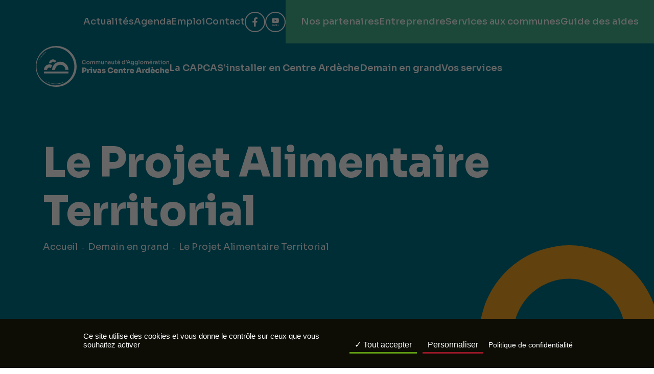

--- FILE ---
content_type: text/html; charset=UTF-8
request_url: https://www.privas-centre-ardeche.fr/demain-en-grand/projet-alimentaire-territorial/
body_size: 15573
content:
<!doctype html>
<html lang="fr">
<head>
    <meta charset="UTF-8">
    <meta name="viewport"
          content="width=device-width, user-scalable=no, initial-scale=1.0, maximum-scale=1.0, minimum-scale=1.0">
    <meta http-equiv="X-UA-Compatible" content="ie=edge">
    <title>Le Projet Alimentaire Territorial - Communauté d&#039;Agglomération Privas Centre Ardèche</title>
    <meta name='robots' content='index, follow, max-image-preview:large, max-snippet:-1, max-video-preview:-1' />

	<!-- This site is optimized with the Yoast SEO plugin v21.8 - https://yoast.com/wordpress/plugins/seo/ -->
	<link rel="canonical" href="https://www.privas-centre-ardeche.fr/demain-en-grand/projet-alimentaire-territorial/" />
	<meta property="og:locale" content="fr_FR" />
	<meta property="og:type" content="article" />
	<meta property="og:title" content="Le Projet Alimentaire Territorial - Communauté d&#039;Agglomération Privas Centre Ardèche" />
	<meta property="og:url" content="https://www.privas-centre-ardeche.fr/demain-en-grand/projet-alimentaire-territorial/" />
	<meta property="og:site_name" content="Communauté d&#039;Agglomération Privas Centre Ardèche" />
	<meta property="article:modified_time" content="2025-07-24T12:38:41+00:00" />
	<meta name="twitter:card" content="summary_large_image" />
	<meta name="twitter:label1" content="Durée de lecture estimée" />
	<meta name="twitter:data1" content="1 minute" />
	<script type="application/ld+json" class="yoast-schema-graph">{"@context":"https://schema.org","@graph":[{"@type":"WebPage","@id":"https://www.privas-centre-ardeche.fr/demain-en-grand/projet-alimentaire-territorial/","url":"https://www.privas-centre-ardeche.fr/demain-en-grand/projet-alimentaire-territorial/","name":"Le Projet Alimentaire Territorial - Communauté d&#039;Agglomération Privas Centre Ardèche","isPartOf":{"@id":"https://www.privas-centre-ardeche.fr/#website"},"datePublished":"2025-07-24T08:22:24+00:00","dateModified":"2025-07-24T12:38:41+00:00","breadcrumb":{"@id":"https://www.privas-centre-ardeche.fr/demain-en-grand/projet-alimentaire-territorial/#breadcrumb"},"inLanguage":"fr-FR","potentialAction":[{"@type":"ReadAction","target":["https://www.privas-centre-ardeche.fr/demain-en-grand/projet-alimentaire-territorial/"]}]},{"@type":"BreadcrumbList","@id":"https://www.privas-centre-ardeche.fr/demain-en-grand/projet-alimentaire-territorial/#breadcrumb","itemListElement":[{"@type":"ListItem","position":1,"name":"Home","item":"https://www.privas-centre-ardeche.fr/"},{"@type":"ListItem","position":2,"name":"Demain en grand","item":"https://www.privas-centre-ardeche.fr/demain-en-grand/"},{"@type":"ListItem","position":3,"name":"Le Projet Alimentaire Territorial"}]},{"@type":"WebSite","@id":"https://www.privas-centre-ardeche.fr/#website","url":"https://www.privas-centre-ardeche.fr/","name":"Communauté d&#039;Agglomération Privas Centre Ardèche","description":"","publisher":{"@id":"https://www.privas-centre-ardeche.fr/#organization"},"potentialAction":[{"@type":"SearchAction","target":{"@type":"EntryPoint","urlTemplate":"https://www.privas-centre-ardeche.fr/?s={search_term_string}"},"query-input":"required name=search_term_string"}],"inLanguage":"fr-FR"},{"@type":"Organization","@id":"https://www.privas-centre-ardeche.fr/#organization","name":"Communauté d&#039;Agglomération Privas Centre Ardèche","url":"https://www.privas-centre-ardeche.fr/","logo":{"@type":"ImageObject","inLanguage":"fr-FR","@id":"https://www.privas-centre-ardeche.fr/#/schema/logo/image/","url":"https://www.privas-centre-ardeche.fr/agglomeration-capca/uploads/2023/07/capca-privas-centre-ardeche.jpg","contentUrl":"https://www.privas-centre-ardeche.fr/agglomeration-capca/uploads/2023/07/capca-privas-centre-ardeche.jpg","width":1200,"height":630,"caption":"Communauté d&#039;Agglomération Privas Centre Ardèche"},"image":{"@id":"https://www.privas-centre-ardeche.fr/#/schema/logo/image/"}}]}</script>
	<!-- / Yoast SEO plugin. -->


<style id='wp-img-auto-sizes-contain-inline-css' type='text/css'>
img:is([sizes=auto i],[sizes^="auto," i]){contain-intrinsic-size:3000px 1500px}
/*# sourceURL=wp-img-auto-sizes-contain-inline-css */
</style>
<style id='wp-block-library-inline-css' type='text/css'>
:root{--wp-block-synced-color:#7a00df;--wp-block-synced-color--rgb:122,0,223;--wp-bound-block-color:var(--wp-block-synced-color);--wp-editor-canvas-background:#ddd;--wp-admin-theme-color:#007cba;--wp-admin-theme-color--rgb:0,124,186;--wp-admin-theme-color-darker-10:#006ba1;--wp-admin-theme-color-darker-10--rgb:0,107,160.5;--wp-admin-theme-color-darker-20:#005a87;--wp-admin-theme-color-darker-20--rgb:0,90,135;--wp-admin-border-width-focus:2px}@media (min-resolution:192dpi){:root{--wp-admin-border-width-focus:1.5px}}.wp-element-button{cursor:pointer}:root .has-very-light-gray-background-color{background-color:#eee}:root .has-very-dark-gray-background-color{background-color:#313131}:root .has-very-light-gray-color{color:#eee}:root .has-very-dark-gray-color{color:#313131}:root .has-vivid-green-cyan-to-vivid-cyan-blue-gradient-background{background:linear-gradient(135deg,#00d084,#0693e3)}:root .has-purple-crush-gradient-background{background:linear-gradient(135deg,#34e2e4,#4721fb 50%,#ab1dfe)}:root .has-hazy-dawn-gradient-background{background:linear-gradient(135deg,#faaca8,#dad0ec)}:root .has-subdued-olive-gradient-background{background:linear-gradient(135deg,#fafae1,#67a671)}:root .has-atomic-cream-gradient-background{background:linear-gradient(135deg,#fdd79a,#004a59)}:root .has-nightshade-gradient-background{background:linear-gradient(135deg,#330968,#31cdcf)}:root .has-midnight-gradient-background{background:linear-gradient(135deg,#020381,#2874fc)}:root{--wp--preset--font-size--normal:16px;--wp--preset--font-size--huge:42px}.has-regular-font-size{font-size:1em}.has-larger-font-size{font-size:2.625em}.has-normal-font-size{font-size:var(--wp--preset--font-size--normal)}.has-huge-font-size{font-size:var(--wp--preset--font-size--huge)}.has-text-align-center{text-align:center}.has-text-align-left{text-align:left}.has-text-align-right{text-align:right}.has-fit-text{white-space:nowrap!important}#end-resizable-editor-section{display:none}.aligncenter{clear:both}.items-justified-left{justify-content:flex-start}.items-justified-center{justify-content:center}.items-justified-right{justify-content:flex-end}.items-justified-space-between{justify-content:space-between}.screen-reader-text{border:0;clip-path:inset(50%);height:1px;margin:-1px;overflow:hidden;padding:0;position:absolute;width:1px;word-wrap:normal!important}.screen-reader-text:focus{background-color:#ddd;clip-path:none;color:#444;display:block;font-size:1em;height:auto;left:5px;line-height:normal;padding:15px 23px 14px;text-decoration:none;top:5px;width:auto;z-index:100000}html :where(.has-border-color){border-style:solid}html :where([style*=border-top-color]){border-top-style:solid}html :where([style*=border-right-color]){border-right-style:solid}html :where([style*=border-bottom-color]){border-bottom-style:solid}html :where([style*=border-left-color]){border-left-style:solid}html :where([style*=border-width]){border-style:solid}html :where([style*=border-top-width]){border-top-style:solid}html :where([style*=border-right-width]){border-right-style:solid}html :where([style*=border-bottom-width]){border-bottom-style:solid}html :where([style*=border-left-width]){border-left-style:solid}html :where(img[class*=wp-image-]){height:auto;max-width:100%}:where(figure){margin:0 0 1em}html :where(.is-position-sticky){--wp-admin--admin-bar--position-offset:var(--wp-admin--admin-bar--height,0px)}@media screen and (max-width:600px){html :where(.is-position-sticky){--wp-admin--admin-bar--position-offset:0px}}

/*# sourceURL=wp-block-library-inline-css */
</style><style id='wp-block-heading-inline-css' type='text/css'>
h1:where(.wp-block-heading).has-background,h2:where(.wp-block-heading).has-background,h3:where(.wp-block-heading).has-background,h4:where(.wp-block-heading).has-background,h5:where(.wp-block-heading).has-background,h6:where(.wp-block-heading).has-background{padding:1.25em 2.375em}h1.has-text-align-left[style*=writing-mode]:where([style*=vertical-lr]),h1.has-text-align-right[style*=writing-mode]:where([style*=vertical-rl]),h2.has-text-align-left[style*=writing-mode]:where([style*=vertical-lr]),h2.has-text-align-right[style*=writing-mode]:where([style*=vertical-rl]),h3.has-text-align-left[style*=writing-mode]:where([style*=vertical-lr]),h3.has-text-align-right[style*=writing-mode]:where([style*=vertical-rl]),h4.has-text-align-left[style*=writing-mode]:where([style*=vertical-lr]),h4.has-text-align-right[style*=writing-mode]:where([style*=vertical-rl]),h5.has-text-align-left[style*=writing-mode]:where([style*=vertical-lr]),h5.has-text-align-right[style*=writing-mode]:where([style*=vertical-rl]),h6.has-text-align-left[style*=writing-mode]:where([style*=vertical-lr]),h6.has-text-align-right[style*=writing-mode]:where([style*=vertical-rl]){rotate:180deg}
/*# sourceURL=https://www.privas-centre-ardeche.fr/wp-includes/blocks/heading/style.min.css */
</style>
<style id='wp-block-columns-inline-css' type='text/css'>
.wp-block-columns{box-sizing:border-box;display:flex;flex-wrap:wrap!important}@media (min-width:782px){.wp-block-columns{flex-wrap:nowrap!important}}.wp-block-columns{align-items:normal!important}.wp-block-columns.are-vertically-aligned-top{align-items:flex-start}.wp-block-columns.are-vertically-aligned-center{align-items:center}.wp-block-columns.are-vertically-aligned-bottom{align-items:flex-end}@media (max-width:781px){.wp-block-columns:not(.is-not-stacked-on-mobile)>.wp-block-column{flex-basis:100%!important}}@media (min-width:782px){.wp-block-columns:not(.is-not-stacked-on-mobile)>.wp-block-column{flex-basis:0;flex-grow:1}.wp-block-columns:not(.is-not-stacked-on-mobile)>.wp-block-column[style*=flex-basis]{flex-grow:0}}.wp-block-columns.is-not-stacked-on-mobile{flex-wrap:nowrap!important}.wp-block-columns.is-not-stacked-on-mobile>.wp-block-column{flex-basis:0;flex-grow:1}.wp-block-columns.is-not-stacked-on-mobile>.wp-block-column[style*=flex-basis]{flex-grow:0}:where(.wp-block-columns){margin-bottom:1.75em}:where(.wp-block-columns.has-background){padding:1.25em 2.375em}.wp-block-column{flex-grow:1;min-width:0;overflow-wrap:break-word;word-break:break-word}.wp-block-column.is-vertically-aligned-top{align-self:flex-start}.wp-block-column.is-vertically-aligned-center{align-self:center}.wp-block-column.is-vertically-aligned-bottom{align-self:flex-end}.wp-block-column.is-vertically-aligned-stretch{align-self:stretch}.wp-block-column.is-vertically-aligned-bottom,.wp-block-column.is-vertically-aligned-center,.wp-block-column.is-vertically-aligned-top{width:100%}
/*# sourceURL=https://www.privas-centre-ardeche.fr/wp-includes/blocks/columns/style.min.css */
</style>
<style id='wp-block-embed-inline-css' type='text/css'>
.wp-block-embed.alignleft,.wp-block-embed.alignright,.wp-block[data-align=left]>[data-type="core/embed"],.wp-block[data-align=right]>[data-type="core/embed"]{max-width:360px;width:100%}.wp-block-embed.alignleft .wp-block-embed__wrapper,.wp-block-embed.alignright .wp-block-embed__wrapper,.wp-block[data-align=left]>[data-type="core/embed"] .wp-block-embed__wrapper,.wp-block[data-align=right]>[data-type="core/embed"] .wp-block-embed__wrapper{min-width:280px}.wp-block-cover .wp-block-embed{min-height:240px;min-width:320px}.wp-block-embed{overflow-wrap:break-word}.wp-block-embed :where(figcaption){margin-bottom:1em;margin-top:.5em}.wp-block-embed iframe{max-width:100%}.wp-block-embed__wrapper{position:relative}.wp-embed-responsive .wp-has-aspect-ratio .wp-block-embed__wrapper:before{content:"";display:block;padding-top:50%}.wp-embed-responsive .wp-has-aspect-ratio iframe{bottom:0;height:100%;left:0;position:absolute;right:0;top:0;width:100%}.wp-embed-responsive .wp-embed-aspect-21-9 .wp-block-embed__wrapper:before{padding-top:42.85%}.wp-embed-responsive .wp-embed-aspect-18-9 .wp-block-embed__wrapper:before{padding-top:50%}.wp-embed-responsive .wp-embed-aspect-16-9 .wp-block-embed__wrapper:before{padding-top:56.25%}.wp-embed-responsive .wp-embed-aspect-4-3 .wp-block-embed__wrapper:before{padding-top:75%}.wp-embed-responsive .wp-embed-aspect-1-1 .wp-block-embed__wrapper:before{padding-top:100%}.wp-embed-responsive .wp-embed-aspect-9-16 .wp-block-embed__wrapper:before{padding-top:177.77%}.wp-embed-responsive .wp-embed-aspect-1-2 .wp-block-embed__wrapper:before{padding-top:200%}
/*# sourceURL=https://www.privas-centre-ardeche.fr/wp-includes/blocks/embed/style.min.css */
</style>
<style id='wp-block-paragraph-inline-css' type='text/css'>
.is-small-text{font-size:.875em}.is-regular-text{font-size:1em}.is-large-text{font-size:2.25em}.is-larger-text{font-size:3em}.has-drop-cap:not(:focus):first-letter{float:left;font-size:8.4em;font-style:normal;font-weight:100;line-height:.68;margin:.05em .1em 0 0;text-transform:uppercase}body.rtl .has-drop-cap:not(:focus):first-letter{float:none;margin-left:.1em}p.has-drop-cap.has-background{overflow:hidden}:root :where(p.has-background){padding:1.25em 2.375em}:where(p.has-text-color:not(.has-link-color)) a{color:inherit}p.has-text-align-left[style*="writing-mode:vertical-lr"],p.has-text-align-right[style*="writing-mode:vertical-rl"]{rotate:180deg}
/*# sourceURL=https://www.privas-centre-ardeche.fr/wp-includes/blocks/paragraph/style.min.css */
</style>
<style id='wp-block-spacer-inline-css' type='text/css'>
.wp-block-spacer{clear:both}
/*# sourceURL=https://www.privas-centre-ardeche.fr/wp-includes/blocks/spacer/style.min.css */
</style>
<style id='global-styles-inline-css' type='text/css'>
:root{--wp--preset--aspect-ratio--square: 1;--wp--preset--aspect-ratio--4-3: 4/3;--wp--preset--aspect-ratio--3-4: 3/4;--wp--preset--aspect-ratio--3-2: 3/2;--wp--preset--aspect-ratio--2-3: 2/3;--wp--preset--aspect-ratio--16-9: 16/9;--wp--preset--aspect-ratio--9-16: 9/16;--wp--preset--color--black: #000000;--wp--preset--color--cyan-bluish-gray: #abb8c3;--wp--preset--color--white: #ffffff;--wp--preset--color--pale-pink: #f78da7;--wp--preset--color--vivid-red: #cf2e2e;--wp--preset--color--luminous-vivid-orange: #ff6900;--wp--preset--color--luminous-vivid-amber: #fcb900;--wp--preset--color--light-green-cyan: #7bdcb5;--wp--preset--color--vivid-green-cyan: #00d084;--wp--preset--color--pale-cyan-blue: #8ed1fc;--wp--preset--color--vivid-cyan-blue: #0693e3;--wp--preset--color--vivid-purple: #9b51e0;--wp--preset--color--theme-blue:  #00738b;--wp--preset--color--theme-dark-blue:  #015f66; //#16329A;--wp--preset--color--theme-green:  #46b491;--wp--preset--color--theme-dark-green:  #2a8c69; //#027667;--wp--preset--color--theme-light-blue:  #D1D9F3;--wp--preset--color--theme-kaki:  #676766;--wp--preset--color--theme-yellow:  #F3A424;--wp--preset--color--theme-black:  #141414;--wp--preset--color--theme-white:  #fff;--wp--preset--gradient--vivid-cyan-blue-to-vivid-purple: linear-gradient(135deg,rgb(6,147,227) 0%,rgb(155,81,224) 100%);--wp--preset--gradient--light-green-cyan-to-vivid-green-cyan: linear-gradient(135deg,rgb(122,220,180) 0%,rgb(0,208,130) 100%);--wp--preset--gradient--luminous-vivid-amber-to-luminous-vivid-orange: linear-gradient(135deg,rgb(252,185,0) 0%,rgb(255,105,0) 100%);--wp--preset--gradient--luminous-vivid-orange-to-vivid-red: linear-gradient(135deg,rgb(255,105,0) 0%,rgb(207,46,46) 100%);--wp--preset--gradient--very-light-gray-to-cyan-bluish-gray: linear-gradient(135deg,rgb(238,238,238) 0%,rgb(169,184,195) 100%);--wp--preset--gradient--cool-to-warm-spectrum: linear-gradient(135deg,rgb(74,234,220) 0%,rgb(151,120,209) 20%,rgb(207,42,186) 40%,rgb(238,44,130) 60%,rgb(251,105,98) 80%,rgb(254,248,76) 100%);--wp--preset--gradient--blush-light-purple: linear-gradient(135deg,rgb(255,206,236) 0%,rgb(152,150,240) 100%);--wp--preset--gradient--blush-bordeaux: linear-gradient(135deg,rgb(254,205,165) 0%,rgb(254,45,45) 50%,rgb(107,0,62) 100%);--wp--preset--gradient--luminous-dusk: linear-gradient(135deg,rgb(255,203,112) 0%,rgb(199,81,192) 50%,rgb(65,88,208) 100%);--wp--preset--gradient--pale-ocean: linear-gradient(135deg,rgb(255,245,203) 0%,rgb(182,227,212) 50%,rgb(51,167,181) 100%);--wp--preset--gradient--electric-grass: linear-gradient(135deg,rgb(202,248,128) 0%,rgb(113,206,126) 100%);--wp--preset--gradient--midnight: linear-gradient(135deg,rgb(2,3,129) 0%,rgb(40,116,252) 100%);--wp--preset--font-size--small: 14;--wp--preset--font-size--medium: 19;--wp--preset--font-size--large: 24;--wp--preset--font-size--x-large: 42px;--wp--preset--font-size--normal: 16;--wp--preset--font-size--xlarge: 28;--wp--preset--font-size--xxlarge: 36;--wp--preset--spacing--20: 0.44rem;--wp--preset--spacing--30: 0.67rem;--wp--preset--spacing--40: 1rem;--wp--preset--spacing--50: 1.5rem;--wp--preset--spacing--60: 2.25rem;--wp--preset--spacing--70: 3.38rem;--wp--preset--spacing--80: 5.06rem;--wp--preset--shadow--natural: 6px 6px 9px rgba(0, 0, 0, 0.2);--wp--preset--shadow--deep: 12px 12px 50px rgba(0, 0, 0, 0.4);--wp--preset--shadow--sharp: 6px 6px 0px rgba(0, 0, 0, 0.2);--wp--preset--shadow--outlined: 6px 6px 0px -3px rgb(255, 255, 255), 6px 6px rgb(0, 0, 0);--wp--preset--shadow--crisp: 6px 6px 0px rgb(0, 0, 0);}:root { --wp--style--global--content-size: 1200px;--wp--style--global--wide-size: 1200px; }:where(body) { margin: 0; }.wp-site-blocks > .alignleft { float: left; margin-right: 2em; }.wp-site-blocks > .alignright { float: right; margin-left: 2em; }.wp-site-blocks > .aligncenter { justify-content: center; margin-left: auto; margin-right: auto; }:where(.is-layout-flex){gap: 0.5em;}:where(.is-layout-grid){gap: 0.5em;}.is-layout-flow > .alignleft{float: left;margin-inline-start: 0;margin-inline-end: 2em;}.is-layout-flow > .alignright{float: right;margin-inline-start: 2em;margin-inline-end: 0;}.is-layout-flow > .aligncenter{margin-left: auto !important;margin-right: auto !important;}.is-layout-constrained > .alignleft{float: left;margin-inline-start: 0;margin-inline-end: 2em;}.is-layout-constrained > .alignright{float: right;margin-inline-start: 2em;margin-inline-end: 0;}.is-layout-constrained > .aligncenter{margin-left: auto !important;margin-right: auto !important;}.is-layout-constrained > :where(:not(.alignleft):not(.alignright):not(.alignfull)){max-width: var(--wp--style--global--content-size);margin-left: auto !important;margin-right: auto !important;}.is-layout-constrained > .alignwide{max-width: var(--wp--style--global--wide-size);}body .is-layout-flex{display: flex;}.is-layout-flex{flex-wrap: wrap;align-items: center;}.is-layout-flex > :is(*, div){margin: 0;}body .is-layout-grid{display: grid;}.is-layout-grid > :is(*, div){margin: 0;}a:where(:not(.wp-element-button)){text-decoration: none;}:root :where(.wp-element-button, .wp-block-button__link){background-color: #32373c;border-width: 0;color: #fff;font-family: inherit;font-size: inherit;font-style: inherit;font-weight: inherit;letter-spacing: inherit;line-height: inherit;padding-top: calc(0.667em + 2px);padding-right: calc(1.333em + 2px);padding-bottom: calc(0.667em + 2px);padding-left: calc(1.333em + 2px);text-decoration: none;text-transform: inherit;}.has-black-color{color: var(--wp--preset--color--black) !important;}.has-cyan-bluish-gray-color{color: var(--wp--preset--color--cyan-bluish-gray) !important;}.has-white-color{color: var(--wp--preset--color--white) !important;}.has-pale-pink-color{color: var(--wp--preset--color--pale-pink) !important;}.has-vivid-red-color{color: var(--wp--preset--color--vivid-red) !important;}.has-luminous-vivid-orange-color{color: var(--wp--preset--color--luminous-vivid-orange) !important;}.has-luminous-vivid-amber-color{color: var(--wp--preset--color--luminous-vivid-amber) !important;}.has-light-green-cyan-color{color: var(--wp--preset--color--light-green-cyan) !important;}.has-vivid-green-cyan-color{color: var(--wp--preset--color--vivid-green-cyan) !important;}.has-pale-cyan-blue-color{color: var(--wp--preset--color--pale-cyan-blue) !important;}.has-vivid-cyan-blue-color{color: var(--wp--preset--color--vivid-cyan-blue) !important;}.has-vivid-purple-color{color: var(--wp--preset--color--vivid-purple) !important;}.has-theme-blue-color{color: var(--wp--preset--color--theme-blue) !important;}.has-theme-dark-blue-color{color: var(--wp--preset--color--theme-dark-blue) !important;}.has-theme-green-color{color: var(--wp--preset--color--theme-green) !important;}.has-theme-dark-green-color{color: var(--wp--preset--color--theme-dark-green) !important;}.has-theme-light-blue-color{color: var(--wp--preset--color--theme-light-blue) !important;}.has-theme-kaki-color{color: var(--wp--preset--color--theme-kaki) !important;}.has-theme-yellow-color{color: var(--wp--preset--color--theme-yellow) !important;}.has-theme-black-color{color: var(--wp--preset--color--theme-black) !important;}.has-theme-white-color{color: var(--wp--preset--color--theme-white) !important;}.has-black-background-color{background-color: var(--wp--preset--color--black) !important;}.has-cyan-bluish-gray-background-color{background-color: var(--wp--preset--color--cyan-bluish-gray) !important;}.has-white-background-color{background-color: var(--wp--preset--color--white) !important;}.has-pale-pink-background-color{background-color: var(--wp--preset--color--pale-pink) !important;}.has-vivid-red-background-color{background-color: var(--wp--preset--color--vivid-red) !important;}.has-luminous-vivid-orange-background-color{background-color: var(--wp--preset--color--luminous-vivid-orange) !important;}.has-luminous-vivid-amber-background-color{background-color: var(--wp--preset--color--luminous-vivid-amber) !important;}.has-light-green-cyan-background-color{background-color: var(--wp--preset--color--light-green-cyan) !important;}.has-vivid-green-cyan-background-color{background-color: var(--wp--preset--color--vivid-green-cyan) !important;}.has-pale-cyan-blue-background-color{background-color: var(--wp--preset--color--pale-cyan-blue) !important;}.has-vivid-cyan-blue-background-color{background-color: var(--wp--preset--color--vivid-cyan-blue) !important;}.has-vivid-purple-background-color{background-color: var(--wp--preset--color--vivid-purple) !important;}.has-theme-blue-background-color{background-color: var(--wp--preset--color--theme-blue) !important;}.has-theme-dark-blue-background-color{background-color: var(--wp--preset--color--theme-dark-blue) !important;}.has-theme-green-background-color{background-color: var(--wp--preset--color--theme-green) !important;}.has-theme-dark-green-background-color{background-color: var(--wp--preset--color--theme-dark-green) !important;}.has-theme-light-blue-background-color{background-color: var(--wp--preset--color--theme-light-blue) !important;}.has-theme-kaki-background-color{background-color: var(--wp--preset--color--theme-kaki) !important;}.has-theme-yellow-background-color{background-color: var(--wp--preset--color--theme-yellow) !important;}.has-theme-black-background-color{background-color: var(--wp--preset--color--theme-black) !important;}.has-theme-white-background-color{background-color: var(--wp--preset--color--theme-white) !important;}.has-black-border-color{border-color: var(--wp--preset--color--black) !important;}.has-cyan-bluish-gray-border-color{border-color: var(--wp--preset--color--cyan-bluish-gray) !important;}.has-white-border-color{border-color: var(--wp--preset--color--white) !important;}.has-pale-pink-border-color{border-color: var(--wp--preset--color--pale-pink) !important;}.has-vivid-red-border-color{border-color: var(--wp--preset--color--vivid-red) !important;}.has-luminous-vivid-orange-border-color{border-color: var(--wp--preset--color--luminous-vivid-orange) !important;}.has-luminous-vivid-amber-border-color{border-color: var(--wp--preset--color--luminous-vivid-amber) !important;}.has-light-green-cyan-border-color{border-color: var(--wp--preset--color--light-green-cyan) !important;}.has-vivid-green-cyan-border-color{border-color: var(--wp--preset--color--vivid-green-cyan) !important;}.has-pale-cyan-blue-border-color{border-color: var(--wp--preset--color--pale-cyan-blue) !important;}.has-vivid-cyan-blue-border-color{border-color: var(--wp--preset--color--vivid-cyan-blue) !important;}.has-vivid-purple-border-color{border-color: var(--wp--preset--color--vivid-purple) !important;}.has-theme-blue-border-color{border-color: var(--wp--preset--color--theme-blue) !important;}.has-theme-dark-blue-border-color{border-color: var(--wp--preset--color--theme-dark-blue) !important;}.has-theme-green-border-color{border-color: var(--wp--preset--color--theme-green) !important;}.has-theme-dark-green-border-color{border-color: var(--wp--preset--color--theme-dark-green) !important;}.has-theme-light-blue-border-color{border-color: var(--wp--preset--color--theme-light-blue) !important;}.has-theme-kaki-border-color{border-color: var(--wp--preset--color--theme-kaki) !important;}.has-theme-yellow-border-color{border-color: var(--wp--preset--color--theme-yellow) !important;}.has-theme-black-border-color{border-color: var(--wp--preset--color--theme-black) !important;}.has-theme-white-border-color{border-color: var(--wp--preset--color--theme-white) !important;}.has-vivid-cyan-blue-to-vivid-purple-gradient-background{background: var(--wp--preset--gradient--vivid-cyan-blue-to-vivid-purple) !important;}.has-light-green-cyan-to-vivid-green-cyan-gradient-background{background: var(--wp--preset--gradient--light-green-cyan-to-vivid-green-cyan) !important;}.has-luminous-vivid-amber-to-luminous-vivid-orange-gradient-background{background: var(--wp--preset--gradient--luminous-vivid-amber-to-luminous-vivid-orange) !important;}.has-luminous-vivid-orange-to-vivid-red-gradient-background{background: var(--wp--preset--gradient--luminous-vivid-orange-to-vivid-red) !important;}.has-very-light-gray-to-cyan-bluish-gray-gradient-background{background: var(--wp--preset--gradient--very-light-gray-to-cyan-bluish-gray) !important;}.has-cool-to-warm-spectrum-gradient-background{background: var(--wp--preset--gradient--cool-to-warm-spectrum) !important;}.has-blush-light-purple-gradient-background{background: var(--wp--preset--gradient--blush-light-purple) !important;}.has-blush-bordeaux-gradient-background{background: var(--wp--preset--gradient--blush-bordeaux) !important;}.has-luminous-dusk-gradient-background{background: var(--wp--preset--gradient--luminous-dusk) !important;}.has-pale-ocean-gradient-background{background: var(--wp--preset--gradient--pale-ocean) !important;}.has-electric-grass-gradient-background{background: var(--wp--preset--gradient--electric-grass) !important;}.has-midnight-gradient-background{background: var(--wp--preset--gradient--midnight) !important;}.has-small-font-size{font-size: var(--wp--preset--font-size--small) !important;}.has-medium-font-size{font-size: var(--wp--preset--font-size--medium) !important;}.has-large-font-size{font-size: var(--wp--preset--font-size--large) !important;}.has-x-large-font-size{font-size: var(--wp--preset--font-size--x-large) !important;}.has-normal-font-size{font-size: var(--wp--preset--font-size--normal) !important;}.has-xlarge-font-size{font-size: var(--wp--preset--font-size--xlarge) !important;}.has-xxlarge-font-size{font-size: var(--wp--preset--font-size--xxlarge) !important;}
:where(.wp-block-columns.is-layout-flex){gap: 2em;}:where(.wp-block-columns.is-layout-grid){gap: 2em;}
/*# sourceURL=global-styles-inline-css */
</style>
<style id='core-block-supports-inline-css' type='text/css'>
.wp-container-core-columns-is-layout-9d6595d7{flex-wrap:nowrap;}
/*# sourceURL=core-block-supports-inline-css */
</style>

<link rel='stylesheet' id='mill-apidae-css-css' href='//www.privas-centre-ardeche.fr/agglomeration-capca/plugins/mill-apidae/includes/..//../assets/css/mill-apidae-public.css?ver=6.9' type='text/css' media='all' />
<link rel='stylesheet' id='theme-style-css' href='//www.privas-centre-ardeche.fr/agglomeration-capca/themes/mill-theme/style.css?ver=6.9' type='text/css' media='all' />
<link rel='stylesheet' id='docutheque-style-css' href='//www.privas-centre-ardeche.fr/agglomeration-capca/plugins/ze-mill/assets/css/mill-docutheque.css?ver=6.9' type='text/css' media='all' />
<link rel='stylesheet' id='map-item-leaflet-css-css' href='//www.privas-centre-ardeche.fr/agglomeration-capca/plugins/ze-mill/assets/js/libs/leaflet-1.9.4/leaflet.css?ver=6.9' type='text/css' media='all' />
<script defer type="text/javascript" src="//www.privas-centre-ardeche.fr/wp-includes/js/jquery/jquery.min.js?ver=3.7.1" id="jquery-core-js"></script>
<script type="text/javascript" id="theme_script-js-extra">
/* <![CDATA[ */
var theme_values = {"field_obl":"Veuillez pr\u00e9ciser le champ","field_oblmel":"Veuillez pr\u00e9ciser une adresse email valide pour le champ","tel_err":"Veuillez pr\u00e9ciser un num\u00e9ro de t\u00e9l\u00e9phone correct","newsletter_invalide_back":"r\u00e9-essayer","map_settings":{"tiles_url":"https://{s}.basemaps.cartocdn.com/rastertiles/voyager/{z}/{x}/{y}{r}.png","tiles_datas":{"max_zoom":19,"attribution":"&copy; \u003Ca href=\"https://www.openstreetmap.org/copyright\"\u003EOpenStreetMap\u003C/a\u003E contributors &copy; \u003Ca href=\"https://carto.com/attributions\"\u003ECARTO\u003C/a\u003E"},"zoom":12,"icon":{"svg":"\u003Csvg xmlns=\"http://www.w3.org/2000/svg\" viewBox=\"0 0 38 50\"\u003E\u003Cpath class=\"map_pin\" d=\"M17.05,48.99C2.67,28.31,0,26.18,0,18.58,.15,8.18,8.77-.14,19.27,0c10.29,.14,18.59,8.38,18.73,18.58,0,7.6-2.67,9.72-17.05,30.4-.75,1.07-2.23,1.34-3.31,.59-.23-.16-.44-.36-.6-.59h0Zm1.95-22.55c4.37,0,7.92-3.52,7.92-7.85s-3.54-7.85-7.92-7.85-7.92,3.52-7.92,7.85h0c0,4.34,3.54,7.85,7.92,7.85h0Z\"/\u003E\u003C/svg\u003E","width":38,"height":50},"center":[44.7252674,4.5822202]},"ajax_url":"https://www.privas-centre-ardeche.fr/wp-admin/admin-ajax.php","nonce":"ac561de163","theme_url":"https://www.privas-centre-ardeche.fr/agglomeration-capca/themes/mill-theme","home_url":"https://www.privas-centre-ardeche.fr","pagenow":"https://www.privas-centre-ardeche.fr/demain-en-grand/projet-alimentaire-territorial/","page":"8256","confidentialite":"https://www.privas-centre-ardeche.fr/politique-de-confidentialite/","security":"75054080f0"};
//# sourceURL=theme_script-js-extra
/* ]]> */
</script>
<script defer type="text/javascript" src="//www.privas-centre-ardeche.fr/agglomeration-capca/themes/mill-theme/assets/js/main.min.js" id="theme_script-js"></script>
<script defer type="text/javascript" src="//www.privas-centre-ardeche.fr/agglomeration-capca/plugins/ze-mill/assets/js/mill-docutheque.js?ver=6.9" id="docutheque-script-js"></script>
<script defer type="text/javascript" id="mill_rgpd_tarte_au_citron-script-js-before">
/* <![CDATA[ */
var tarteaucitronForceCDN = 'https://www.privas-centre-ardeche.fr/agglomeration-capca/plugins/ze-mill/assets/js/libs/tarteaucitron/';
//# sourceURL=mill_rgpd_tarte_au_citron-script-js-before
/* ]]> */
</script>
<script defer type="text/javascript" src="//www.privas-centre-ardeche.fr/agglomeration-capca/plugins/ze-mill/assets/js/libs/tarteaucitron/tarteaucitron.js" id="mill_rgpd_tarte_au_citron-script-js"></script>
<style>.has-text-color.has-theme-blue-color { color: #00738b; }.has-background.has-theme-blue-background-color { background-color: #00738b; }h2.has-background.has-theme-blue-background-color:before { color:  #00738b !important; }h3.has-background.has-theme-blue-background-color:before { color:  #00738b !important; }h4.has-background.has-theme-blue-background-color:before { color:  #00738b !important; }h5.has-background.has-theme-blue-background-color:before { color:  #00738b !important; }h6.has-background.has-theme-blue-background-color:before { color:  #00738b !important; }.has-text-color.has-theme-dark_blue-color { color: #015f66; //#16329A; }.has-background.has-theme-dark_blue-background-color { background-color: #015f66; //#16329A; }h2.has-background.has-theme-dark_blue-background-color:before { color:  #015f66; //#16329A !important; }h3.has-background.has-theme-dark_blue-background-color:before { color:  #015f66; //#16329A !important; }h4.has-background.has-theme-dark_blue-background-color:before { color:  #015f66; //#16329A !important; }h5.has-background.has-theme-dark_blue-background-color:before { color:  #015f66; //#16329A !important; }h6.has-background.has-theme-dark_blue-background-color:before { color:  #015f66; //#16329A !important; }.has-text-color.has-theme-green-color { color: #46b491; }.has-background.has-theme-green-background-color { background-color: #46b491; }h2.has-background.has-theme-green-background-color:before { color:  #46b491 !important; }h3.has-background.has-theme-green-background-color:before { color:  #46b491 !important; }h4.has-background.has-theme-green-background-color:before { color:  #46b491 !important; }h5.has-background.has-theme-green-background-color:before { color:  #46b491 !important; }h6.has-background.has-theme-green-background-color:before { color:  #46b491 !important; }.has-text-color.has-theme-dark_green-color { color: #2a8c69; //#027667; }.has-background.has-theme-dark_green-background-color { background-color: #2a8c69; //#027667; }h2.has-background.has-theme-dark_green-background-color:before { color:  #2a8c69; //#027667 !important; }h3.has-background.has-theme-dark_green-background-color:before { color:  #2a8c69; //#027667 !important; }h4.has-background.has-theme-dark_green-background-color:before { color:  #2a8c69; //#027667 !important; }h5.has-background.has-theme-dark_green-background-color:before { color:  #2a8c69; //#027667 !important; }h6.has-background.has-theme-dark_green-background-color:before { color:  #2a8c69; //#027667 !important; }.has-text-color.has-theme-light_blue-color { color: #D1D9F3; }.has-background.has-theme-light_blue-background-color { background-color: #D1D9F3; }h2.has-background.has-theme-light_blue-background-color:before { color:  #D1D9F3 !important; }h3.has-background.has-theme-light_blue-background-color:before { color:  #D1D9F3 !important; }h4.has-background.has-theme-light_blue-background-color:before { color:  #D1D9F3 !important; }h5.has-background.has-theme-light_blue-background-color:before { color:  #D1D9F3 !important; }h6.has-background.has-theme-light_blue-background-color:before { color:  #D1D9F3 !important; }.has-text-color.has-theme-kaki-color { color: #676766; }.has-background.has-theme-kaki-background-color { background-color: #676766; }h2.has-background.has-theme-kaki-background-color:before { color:  #676766 !important; }h3.has-background.has-theme-kaki-background-color:before { color:  #676766 !important; }h4.has-background.has-theme-kaki-background-color:before { color:  #676766 !important; }h5.has-background.has-theme-kaki-background-color:before { color:  #676766 !important; }h6.has-background.has-theme-kaki-background-color:before { color:  #676766 !important; }.has-text-color.has-theme-yellow-color { color: #F3A424; }.has-background.has-theme-yellow-background-color { background-color: #F3A424; }h2.has-background.has-theme-yellow-background-color:before { color:  #F3A424 !important; }h3.has-background.has-theme-yellow-background-color:before { color:  #F3A424 !important; }h4.has-background.has-theme-yellow-background-color:before { color:  #F3A424 !important; }h5.has-background.has-theme-yellow-background-color:before { color:  #F3A424 !important; }h6.has-background.has-theme-yellow-background-color:before { color:  #F3A424 !important; }.has-text-color.has-theme-black-color { color: #141414; }.has-background.has-theme-black-background-color { background-color: #141414; }h2.has-background.has-theme-black-background-color:before { color:  #141414 !important; }h3.has-background.has-theme-black-background-color:before { color:  #141414 !important; }h4.has-background.has-theme-black-background-color:before { color:  #141414 !important; }h5.has-background.has-theme-black-background-color:before { color:  #141414 !important; }h6.has-background.has-theme-black-background-color:before { color:  #141414 !important; }.has-text-color.has-theme-white-color { color: #fff; }.has-background.has-theme-white-background-color { background-color: #fff; }h2.has-background.has-theme-white-background-color:before { color:  #fff !important; }h3.has-background.has-theme-white-background-color:before { color:  #fff !important; }h4.has-background.has-theme-white-background-color:before { color:  #fff !important; }h5.has-background.has-theme-white-background-color:before { color:  #fff !important; }h6.has-background.has-theme-white-background-color:before { color:  #fff !important; }</style><style>.has-xsmall-font-size { font-size:12px!important; }.has-small-font-size { font-size:14px!important; }.has-normal-font-size { font-size:16px!important; }.has-medium-font-size { font-size:19px!important; }.has-large-font-size { font-size:22px!important; }.has-xlarge-font-size { font-size:24px!important; }.has-xxlarge-font-size { font-size:28px!important; }</style><style>.has-xsmall-font-size { font-size:12px!important; }.has-small-font-size { font-size:14px!important; }.has-normal-font-size { font-size:16px!important; }.has-medium-font-size { font-size:19px!important; }.has-large-font-size { font-size:22px!important; }.has-xlarge-font-size { font-size:24px!important; }.has-xxlarge-font-size { font-size:28px!important; }.has-theme-blue-color { color: #00738b!important; }h2.has-theme-blue-color .icon-vague::before { color: #00738b!important; }.has-theme-blue-color a { color: #00738b!important; }.has-theme-dark_blue-color { color: #015f66; //#16329A!important; }h2.has-theme-dark_blue-color .icon-vague::before { color: #015f66; //#16329A!important; }.has-theme-dark_blue-color a { color: #015f66; //#16329A!important; }.has-theme-green-color { color: #46b491!important; }h2.has-theme-green-color .icon-vague::before { color: #46b491!important; }.has-theme-green-color a { color: #46b491!important; }.has-theme-dark_green-color { color: #2a8c69; //#027667!important; }h2.has-theme-dark_green-color .icon-vague::before { color: #2a8c69; //#027667!important; }.has-theme-dark_green-color a { color: #2a8c69; //#027667!important; }.has-theme-light_blue-color { color: #D1D9F3!important; }h2.has-theme-light_blue-color .icon-vague::before { color: #D1D9F3!important; }.has-theme-light_blue-color a { color: #D1D9F3!important; }.has-theme-kaki-color { color: #676766!important; }h2.has-theme-kaki-color .icon-vague::before { color: #676766!important; }.has-theme-kaki-color a { color: #676766!important; }.has-theme-yellow-color { color: #F3A424!important; }h2.has-theme-yellow-color .icon-vague::before { color: #F3A424!important; }.has-theme-yellow-color a { color: #F3A424!important; }.has-theme-black-color { color: #141414!important; }h2.has-theme-black-color .icon-vague::before { color: #141414!important; }.has-theme-black-color a { color: #141414!important; }.has-theme-white-color { color: #fff!important; }h2.has-theme-white-color .icon-vague::before { color: #fff!important; }.has-theme-white-color a { color: #fff!important; }</style>
<link rel="preload" href="https://www.privas-centre-ardeche.fr/agglomeration-capca/themes/mill-theme/assets/fonts/Sora/Sora-Regular.woff" as="font" type="font/woff" crossorigin />
<link rel="preload" href="https://www.privas-centre-ardeche.fr/agglomeration-capca/themes/mill-theme/assets/fonts/Sora/Sora-Medium.woff" as="font" type="font/woff" crossorigin />
<link rel="preload" href="https://www.privas-centre-ardeche.fr/agglomeration-capca/themes/mill-theme/assets/fonts/Sora/Sora-SemiBold.woff" as="font" type="font/woff" crossorigin />
<link rel="preload" href="https://www.privas-centre-ardeche.fr/agglomeration-capca/themes/mill-theme/assets/fonts/Sora/Sora-Bold.woff" as="font" type="font/woff" crossorigin />
<link rel="preload" href="https://www.privas-centre-ardeche.fr/agglomeration-capca/themes/mill-theme/assets/fonts/Sora/Sora-ExtraBold.woff" as="font" type="font/woff" crossorigin />
<link rel="preload" href="https://www.privas-centre-ardeche.fr/agglomeration-capca/themes/mill-theme/assets/fonts/Icomoon/icomoon.woff" as="font" type="font/woff" crossorigin /><style>#tarteaucitronRoot *{font-family: inherit;}#tarteaucitronAlertBig{background:#202010!important;}#tarteaucitronPercentage{background:#2980b9!important;}#tarteaucitronAlertBig #tarteaucitronDisclaimerAlert,#tarteaucitronAlertBig #tarteaucitronDisclaimerAlert b{color:#fff!important;}#tarteaucitronAlertBig #tarteaucitronCloseAlert, #tarteaucitronAlertBig #tarteaucitronPersonalize{background:#2980b9!important;color:#ffffff!important;}#tarteaucitron #tarteaucitronServices .tarteaucitronLine, #tarteaucitron #tarteaucitronServices .tarteaucitronTitle,#tarteaucitron #tarteaucitronInfo,#tarteaucitron #tarteaucitronServices .tarteaucitronDetails,#tarteaucitronAlertSmall #tarteaucitronCookiesListContainer #tarteaucitronCookiesList .tarteaucitronTitle, #tarteaucitron #tarteaucitronInfo, #tarteaucitron #tarteaucitronServices .tarteaucitronDetails{background:#ffffff!important;border:0!important;}#tarteaucitron #tarteaucitronServices .tarteaucitronLine .tarteaucitronName b,
		#tarteaucitron #tarteaucitronServices .tarteaucitronLine .tarteaucitronName span, #tarteaucitron #tarteaucitronServices .tarteaucitronLine .tarteaucitronName a,#tarteaucitron #tarteaucitronServices .tarteaucitronTitle, #tarteaucitron #tarteaucitronServices .tarteaucitronTitle a,#tarteaucitron #tarteaucitronInfo,#tarteaucitron #tarteaucitronServices .tarteaucitronDetails,#tarteaucitronAlertSmall #tarteaucitronCookiesListContainer #tarteaucitronCookiesList .tarteaucitronTitle, #tarteaucitron #tarteaucitronInfo, #tarteaucitron #tarteaucitronServices .tarteaucitronDetails{color:#000000!important;}#tarteaucitron #tarteaucitronServices .tarteaucitronMainLine,#tarteaucitron #tarteaucitronClosePanel{background:#000!important;border:0!important;}#tarteaucitron #tarteaucitronServices .tarteaucitronLine.tarteaucitronMainLine .tarteaucitronName b,#tarteaucitron #tarteaucitronServices .tarteaucitronLine.tarteaucitronMainLine .tarteaucitronName b a,#tarteaucitron #tarteaucitronClosePanel{color:#fff!important;}#tarteaucitron #tarteaucitronServices .tarteaucitronLine:hover{background:#2980b9;}#tarteaucitronAlertBig #tarteaucitronCloseAlert, #tarteaucitronAlertBig #tarteaucitronPersonalize{#2980b9;color:#ffffff;}#tarteaucitronScrollbarChild{display:none;}#tarteaucitron #tarteaucitronClosePanel{background:none;}#tarteaucitronAlertSmall #tarteaucitronCookiesListContainer #tarteaucitronCookiesList .tarteaucitronHidden, #tarteaucitron #tarteaucitronServices .tarteaucitronHidden{background:black!important;}#tarteaucitron #tarteaucitronServices .tarteaucitronLine .tarteaucitronAsk .tarteaucitronAllow, #tarteaucitron #tarteaucitronServices .tarteaucitronLine .tarteaucitronAsk .tarteaucitronDeny, .tac_activate .tarteaucitronAllow{background:#27ae60!important;color:#ffffff!important;border-radius:none!important;}#tarteaucitron #tarteaucitronServices .tarteaucitronLine .tarteaucitronAsk .tarteaucitronDeny{background:#e74c3c!important;color:#ffffff!important;border-radius:none!important;}#tarteaucitron #tarteaucitronServices .tarteaucitronLine,#tarteaucitron #tarteaucitronServices .tarteaucitronLine:hover{border:0;background:none,padding: 10px 5px;}</style>
    <link rel="apple-touch-icon" sizes="180x180" href="/apple-touch-icon.png">
    <link rel="icon" type="image/png" sizes="32x32" href="/favicon-32x32.png">
    <link rel="icon" type="image/png" sizes="16x16" href="/favicon-16x16.png">
    <link rel="manifest" href="/site.webmanifest">
    <link rel="mask-icon" href="/safari-pinned-tab.svg" color="#f3a424">
    <meta name="msapplication-TileColor" content="#ffffff">
    <meta name="theme-color" content="#ffffff">

</head>
<body class="page interieur page-projet-alimentaire-territorial page_loads">
<header role="banner" class="header">
    <div class="header__navbar">
        <div class="container header__container">
            <a href="https://www.privas-centre-ardeche.fr" title="retour à la page d'accueil" class="header__logo main_menu_wrap"><figure><img src="https://www.privas-centre-ardeche.fr/agglomeration-capca/themes/mill-theme/assets/medias/img/logo.svg"></figure></a>
            <nav role="navigation" class="header__nav">
                <div class="menu-interne">
                    <div class="menu-secondaire">
                        <div class="links_wrap">
                            <ul class="links"><li><a title="Actualités" href="https://www.privas-centre-ardeche.fr/actualites/" lang="fr">Actualités</a></li>
<li><a title="Agenda" href="https://www.privas-centre-ardeche.fr/agenda/" lang="fr">Agenda</a></li>
<li><a title="Offres d&#039;emploi et stages" href="https://www.privas-centre-ardeche.fr/la-capca/offres-demploi-et-stages/" lang="fr">Emploi</a></li>
<li><a title="Contact" href="https://www.privas-centre-ardeche.fr/contact/" lang="fr">Contact</a></li>
</ul>                            <div class="icons">
                                <a href="https://www.facebook.com/privascentreardeche" class="socials__item icon icon-facebook" target="_blank"></a><a href="https://www.youtube.com/@communautedagglomerationpr2287" class="socials__item icon icon-youtube" target="_blank"></a>                            </div>
                        </div>
                        <ul class="menu"><li><a title="Nos partenaires" href="https://www.privas-centre-ardeche.fr/entreprises/nos-partenaires/" lang="fr">Nos partenaires</a></li>
<li><a title="Entreprendre" href="https://www.privas-centre-ardeche.fr/entreprises/" lang="fr">Entreprendre</a></li>
<li><a title="Services aux communes" href="https://www.privas-centre-ardeche.fr/services-aux-communes/" lang="fr">Services aux communes</a></li>
<li><a title="Guide des aides" href="https://www.privas-centre-ardeche.fr/guide-des-aides/" lang="fr">Guide des aides</a></li>
</ul>                    </div>
                    <ul class="menu-principal container">
                        <li class="menu-principal__item"><a title="La CAPCA" href="https://www.privas-centre-ardeche.fr/la-capca/" lang="fr">La CAPCA</a><div class="megamenu" id="capca"><div class="container"><ul><li><a href="https://www.privas-centre-ardeche.fr/la-capca/le-president/" title="Le président" lang="fr"><figure class="image_wrapper ratio_set no_photo"></figure><span class="label">Le président</span></a></li><li><a href="https://www.privas-centre-ardeche.fr/la-capca/les-elus/" title="Les élus" lang="fr"><figure class="image_wrapper ratio_set no_photo"></figure><span class="label">Les élus</span></a></li><li><a href="https://www.privas-centre-ardeche.fr/la-capca/les-services/" title="Les services" lang="fr"><figure class="image_wrapper ratio_set no_photo"></figure><span class="label">Les services</span></a></li><li><a href="https://www.privas-centre-ardeche.fr/la-capca/actes-administratifs/" title="Actes administratifs" lang="fr"><figure class="image_wrapper ratio_set no_photo"></figure><span class="label">Actes administratifs</span></a></li><li><a href="https://www.privas-centre-ardeche.fr/la-capca/repertoire-des-informations-publiques/" title="Répertoire des informations publiques" lang="fr"><figure class="image_wrapper ratio_set no_photo"></figure><span class="label">Répertoire des informations publiques</span></a></li><li><a href="https://www.privas-centre-ardeche.fr/la-capca/marches-publics-2/" title="Marchés publics" lang="fr"><figure class="image_wrapper ratio_set no_photo"></figure><span class="label">Marchés publics</span></a></li><li><a href="https://www.privas-centre-ardeche.fr/la-capca/enquetes-et-consultations-publiques/" title="Enquêtes et consultations publiques" lang="fr"><figure class="image_wrapper ratio_set no_photo"></figure><span class="label">Enquêtes et consultations publiques</span></a></li><li><a href="https://www.privas-centre-ardeche.fr/la-capca/offres-demploi-et-stages/" title="Offres demploi et stages" lang="fr"><figure class="image_wrapper ratio_set no_photo"></figure><span class="label">Offres d'emploi et stages</span></a></li></ul></div></div></li>
<li class="menu-principal__item"><a title="S&#039;installer en centre Ardèche" href="https://www.privas-centre-ardeche.fr/sinstaller-en-centre-ardeche/" lang="fr">S’installer en Centre Ardèche</a><div class="megamenu" id="vivre"><div class="container"><ul><li><a href="https://www.privas-centre-ardeche.fr/sinstaller-en-centre-ardeche/vos-enfants/" title="Vos enfants" lang="fr"><figure class="image_wrapper ratio_set"><img  src="https://www.privas-centre-ardeche.fr/agglomeration-capca/uploads/2023/07/garder-mon-enfant-capca-aspect-ratio-600-450.jpg" alt="" /></figure>
<span class="label">Vos enfants</span></a></li><li><a href="https://www.privas-centre-ardeche.fr/sinstaller-en-centre-ardeche/5-bonnes-raisons-de-sinstaller/" title="5 bonnes raisons de sinstaller" lang="fr"><figure class="image_wrapper ratio_set"><img  src="https://www.privas-centre-ardeche.fr/agglomeration-capca/uploads/2023/07/equilibre.jpg" alt="" /></figure>
<span class="label">5 bonnes raisons de s'installer</span></a></li><li><a href="https://www.privas-centre-ardeche.fr/sinstaller-en-centre-ardeche/se-divertir/" title="Se divertir" lang="fr"><figure class="image_wrapper ratio_set"><img  src="https://www.privas-centre-ardeche.fr/agglomeration-capca/uploads/2023/07/capca-piano_124-aspect-ratio-600-450.jpg" alt="" /></figure>
<span class="label">Se divertir</span></a></li><li><a href="https://www.privas-centre-ardeche.fr/sinstaller-en-centre-ardeche/se-deplacer/" title="Se déplacer" lang="fr"><figure class="image_wrapper ratio_set"><img  src="https://www.privas-centre-ardeche.fr/agglomeration-capca/uploads/2023/07/villecourt-ardeche-dolcevia-dr-11-1-aspect-ratio-600-450.jpg" alt="" /></figure>
<span class="label">Se déplacer</span></a></li></ul></div></div></li>
<li class="menu-principal__item active"><a title="Demain en grand" href="https://www.privas-centre-ardeche.fr/demain-en-grand/" lang="fr">Demain en grand</a><div class="megamenu" id="demain"><div class="container"><ul><li><a href="https://www.privas-centre-ardeche.fr/demain-en-grand/success-stories/" title="Success stories" lang="fr"><figure class="image_wrapper ratio_set"><img  src="https://www.privas-centre-ardeche.fr/agglomeration-capca/uploads/2025/09/nathan-charra-aspect-ratio-600-450-2.jpg" alt="" /></figure>
<span class="label">Success stories</span></a></li><li><a href="https://www.privas-centre-ardeche.fr/demain-en-grand/federation-francaise-de-petanque-et-de-jeu-provencal/" title="Fédération Française de Pétanque et de Jeu Provençal" lang="fr"><figure class="image_wrapper ratio_set"><img  src="https://www.privas-centre-ardeche.fr/agglomeration-capca/uploads/2023/07/chomerac-centre-national-petanque-aspect-ratio-600-450.jpg" alt="" /></figure>
<span class="label">Fédération Française de Pétanque et de Jeu Provençal</span></a></li><li><a href="https://www.privas-centre-ardeche.fr/demain-en-grand/conservatoire/" title="Conservatoire" lang="fr"><figure class="image_wrapper ratio_set"><img  src="https://www.privas-centre-ardeche.fr/agglomeration-capca/uploads/2024/03/side-view-girl-learning-play-piano-aspect-ratio-600-450.jpg" alt="" /></figure>
<span class="label">Conservatoire</span></a></li><li><a href="https://www.privas-centre-ardeche.fr/demain-en-grand/nos-projets-de-voies-vertes/" title="Nos projets de voies vertes" lang="fr"><figure class="image_wrapper ratio_set"><img  src="https://www.privas-centre-ardeche.fr/agglomeration-capca/uploads/2023/07/photo-2023-05-17-15-13-38-aspect-ratio-600-450.jpg" alt="" /></figure>
<span class="label">Nos projets de voies vertes</span></a></li><li><a href="https://www.privas-centre-ardeche.fr/demain-en-grand/revitaliser-centres-villes/" title="Revitaliser les centres-villes" lang="fr"><figure class="image_wrapper ratio_set"><img  src="https://www.privas-centre-ardeche.fr/agglomeration-capca/uploads/2023/07/a6f27c98-7006-4c7e-b082-ad04922cca46.jpg" alt="" /></figure>
<span class="label">Revitaliser les centres-villes</span></a></li><li><a href="https://www.privas-centre-ardeche.fr/demain-en-grand/centre-formation-metiers-industriels/" title="Centre de formation aux métiers industriels" lang="fr"><figure class="image_wrapper ratio_set"><img  src="https://www.privas-centre-ardeche.fr/agglomeration-capca/uploads/2023/06/photo-2023-06-14-16-33-22.jpg" alt="" /></figure>
<span class="label">Centre de formation aux métiers industriels</span></a></li><li><a href="https://www.privas-centre-ardeche.fr/demain-en-grand/projet-alimentaire-territorial/" title="Le Projet Alimentaire Territorial" lang="fr"><figure class="image_wrapper ratio_set"><img  src="https://www.privas-centre-ardeche.fr/agglomeration-capca/uploads/2024/04/top-view-food-group-arrangement-aspect-ratio-600-450.jpg" alt="" /></figure>
<span class="label">Le Projet Alimentaire Territorial</span></a></li><li><a href="https://www.privas-centre-ardeche.fr/demain-en-grand/preserver-nos-rivieres/" title="Préserver nos rivières" lang="fr"><figure class="image_wrapper ratio_set"><img  src="https://www.privas-centre-ardeche.fr/agglomeration-capca/uploads/2023/07/mure-2-mai-2023.jpg" alt="" /></figure>
<span class="label">Préserver nos rivières</span></a></li><li><a href="https://www.privas-centre-ardeche.fr/demain-en-grand/activation-de-lespace-naturel-sensible-ens-roc-de-gourdon-et-contreforts-du-coiron/" title="Espace Naturel Sensible (ENS) « Roc de Gourdon et contreforts du Coiron »" lang="fr"><figure class="image_wrapper ratio_set"><img  src="https://www.privas-centre-ardeche.fr/agglomeration-capca/uploads/2024/04/1714400728722-3.jpg" alt="" /></figure>
<span class="label">Espace Naturel Sensible (ENS) « Roc de Gourdon et contreforts du Coiron »</span></a></li><li><a href="https://www.privas-centre-ardeche.fr/demain-en-grand/un-territoire-concerne-par-les-enjeux-ecologiques/" title="Un territoire concerné par les enjeux écologiques" lang="fr"><figure class="image_wrapper ratio_set"><img  src="https://www.privas-centre-ardeche.fr/agglomeration-capca/uploads/2023/07/photo-capca-15-aspect-ratio-600-450.jpg" alt="" /></figure>
<span class="label">Un territoire concerné par les enjeux écologiques</span></a></li></ul></div></div></li>
<li class="menu-principal__item"><a title="Vos services" href="https://www.privas-centre-ardeche.fr/vos-services/" lang="fr">Vos services</a><div class="megamenu" id="services"><div class="container"><div class="left_side"><div class="col"><div class="page"><a href="https://www.privas-centre-ardeche.fr/vos-services/transports-et-mobilites/" title="Transports et mobilités" lang="fr" class="main_item">Transports et mobilités</a><div class="sub_items"><a href="https://www.privas-centre-ardeche.fr/vos-services/transports-et-mobilites/transports-collectifs/" title="Transports collectifs" lang="fr" class="sub_item">Transports collectifs</a><a href="https://www.privas-centre-ardeche.fr/vos-services/transports-et-mobilites/transports-scolaires/" title="Transports scolaires" lang="fr" class="sub_item">Transports scolaires</a><a href="https://www.privas-centre-ardeche.fr/vos-services/transports-et-mobilites/location-de-vae-et-auto-partage/" title="Location de VAE et auto partage" lang="fr" class="sub_item">Location de VAE et auto partage</a></div></div><div class="page"><a href="https://www.privas-centre-ardeche.fr/vos-services/collecter-trier-et-upcycler-mes-dechets/" title="Collecter, trier et upcycler mes déchets" lang="fr" class="main_item">Collecter, trier et upcycler mes déchets</a><div class="sub_items"><a href="https://www.privas-centre-ardeche.fr/vos-services/collecter-trier-et-upcycler-mes-dechets/textiles/" title="Textiles" lang="fr" class="sub_item">Textiles</a><a href="https://www.privas-centre-ardeche.fr/vos-services/collecter-trier-et-upcycler-mes-dechets/consignes-de-tri/" title="Consignes de tri" lang="fr" class="sub_item">Consignes de tri</a><a href="https://www.privas-centre-ardeche.fr/vos-services/collecter-trier-et-upcycler-mes-dechets/dechetteries-et-ressourceries/" title="Déchetteries (règlement, dépôt damiante, compostage, etc.) et Ressourceries" lang="fr" class="sub_item">Déchetteries (règlement, dépôt d'amiante, compostage, etc.) et Ressourceries</a><a href="https://www.privas-centre-ardeche.fr/vos-services/collecter-trier-et-upcycler-mes-dechets/tri-des-biodechets/" title="Tri des biodéchets" lang="fr" class="sub_item">Tri des biodéchets</a></div></div></div><div class="col"><div class="page"><a href="https://www.privas-centre-ardeche.fr/vos-services/preserver-et-gerer-ma-foret/" title="Préserver et gérer ma forêt" lang="fr" class="main_item">Préserver et gérer ma forêt</a></div><div class="page"><a href="https://www.privas-centre-ardeche.fr/vos-services/eau-et-assainissement/" title="Eau et assainissement" lang="fr" class="main_item">Eau et assainissement</a><div class="sub_items"><a href="https://www.privas-centre-ardeche.fr/vos-services/eau-et-assainissement/eau-potable/" title="Eau potable" lang="fr" class="sub_item">Eau potable</a><a href="https://www.privas-centre-ardeche.fr/vos-services/eau-et-assainissement/assainissement-collectif/" title="Assainissement collectif" lang="fr" class="sub_item">Assainissement collectif</a><a href="https://www.privas-centre-ardeche.fr/vos-services/eau-et-assainissement/assainissement-non-collectif/" title="Assainissement non collectif" lang="fr" class="sub_item">Assainissement non collectif</a></div></div><div class="page"><a href="https://www.privas-centre-ardeche.fr/vos-services/faire-garder-mon-enfant/" title="Faire garder mon enfant" lang="fr" class="main_item">Faire garder mon enfant</a><div class="sub_items"><a href="https://www.privas-centre-ardeche.fr/vos-services/faire-garder-mon-enfant/accueil-de-jeunes/" title="Accueil de jeunes" lang="fr" class="sub_item">Accueil de jeunes</a><a href="https://www.privas-centre-ardeche.fr/vos-services/faire-garder-mon-enfant/accueil-de-loisirs/" title="Accueil de Loisirs" lang="fr" class="sub_item">Accueil de Loisirs</a><a href="https://www.privas-centre-ardeche.fr/vos-services/faire-garder-mon-enfant/petite-enfance-capca/" title="Petite Enfance" lang="fr" class="sub_item">Petite Enfance</a></div></div></div><div class="col"><div class="page"><a href="https://www.privas-centre-ardeche.fr/vos-services/info-jeunes-itinerant/" title="Info jeunes itinérant" lang="fr" class="main_item">Info jeunes itinérant</a></div><div class="page"><a href="https://www.privas-centre-ardeche.fr/vos-services/habitat/" title="Habitat" lang="fr" class="main_item">Habitat</a><div class="sub_items"><a href="https://www.privas-centre-ardeche.fr/vos-services/habitat/renover-sereinement-mon-logement/" title="Rénover sereinement mon logement" lang="fr" class="sub_item">Rénover sereinement mon logement</a><a href="https://www.privas-centre-ardeche.fr/vos-services/habitat/programme-de-lhabitat-plh/" title="Programme de l’Habitat (PLH)" lang="fr" class="sub_item">Programme de l’Habitat (PLH)</a><a href="https://www.privas-centre-ardeche.fr/vos-services/habitat/programme-de-lhabitat-plh-2/" title="Prévenir ou lutter contre le mal logement" lang="fr" class="sub_item">Prévenir ou lutter contre le mal logement</a></div></div><div class="page"><a href="https://www.privas-centre-ardeche.fr/vos-services/espace-france-services/" title="Espace France Services" lang="fr" class="main_item">Espace France Services</a></div></div><div class="col"><div class="page"><a href="https://www.privas-centre-ardeche.fr/vos-services/nos-aides-a-la-personne/" title="Aides à la personne" lang="fr" class="main_item">Aides à la personne</a><div class="sub_items"><a href="https://www.privas-centre-ardeche.fr/vos-services/nos-aides-a-la-personne/__trashed-2/" title="Portage des repas à domicile" lang="fr" class="sub_item">Portage des repas à domicile</a></div></div><div class="page"><a href="https://www.privas-centre-ardeche.fr/vos-services/maison-de-sante-a-vernoux-en-vivarais/" title="Maison de santé à Vernoux-en-Vivarais" lang="fr" class="main_item">Maison de santé à Vernoux-en-Vivarais</a></div><div class="page"><a href="https://www.privas-centre-ardeche.fr/vos-services/nouvel-horizon-un-quartier-politique-de-la-ville/" title="Nouvel horizon, un quartier politique de la ville" lang="fr" class="main_item">Nouvel horizon, un quartier politique de la ville</a></div></div></div><div class="right_side"><a href="https://www.privas-centre-ardeche.fr/vos-services/sport-en-centre-ardeche/" title="Sport en Centre Ardèche" lang="fr"><figure class="image_wrapper ratio_set"><img  src="https://www.privas-centre-ardeche.fr/agglomeration-capca/uploads/2023/07/gymnase_.jpg" alt="" /></figure>
<span class="label">Sport en Centre Ardèche</span></a><a href="https://www.privas-centre-ardeche.fr/vos-services/culture-en-centre-ardeche/" title="Culture en Centre Ardèche" lang="fr"><figure class="image_wrapper ratio_set"><img  src="https://www.privas-centre-ardeche.fr/agglomeration-capca/uploads/2023/07/nodon-interieur-aspect-ratio-600-450.jpg" alt="" /></figure>
<span class="label">Culture en Centre Ardèche</span></a></div></div></div></li>
                    </ul>
                </div>
            </nav>
            <div class="burger_wrap">
                <a id="menu_burger">
                    <span></span>
                </a>
            </div>
        </div>
    </div>
</header><header class="hero">
    <div class="container hero__content">
        <div class="hero__title">
            <h1 class="titre_page">Le Projet Alimentaire Territorial</h1><div class="ariane col-xs-12" itemscope itemtype="https://schema.org/breadcrumb">
					<div class="container">	
					<ol class="breadcrumb" itemscope itemtype="https://schema.org/BreadcrumbList">
					
						<li itemprop="itemListElement" itemscope itemtype="https://schema.org/ListItem"><a href="https://www.privas-centre-ardeche.fr" title="Retour à la page d'accueil du site" itemprop="item" class="home"><span itemprop="name">Accueil</span><meta itemprop="position" content="1" /></a></li><li itemprop="itemListElement" itemscope itemtype="https://schema.org/ListItem"><a href="https://www.privas-centre-ardeche.fr/demain-en-grand/" title="Demain en grand" itemprop="item"><span itemprop="name">Demain en grand</span><meta itemprop="position" content="2" /></a></li>
						<li itemprop="itemListElement" itemscope itemtype="https://schema.org/ListItem"><span itemprop="name">Le Projet Alimentaire Territorial</span><meta itemprop="position" content="3" /></li>
					</ol>
					</div>
					</div>        </div>
    </div>
    </header>    <main id="main" class="contenu_page" role="main">
        <div class="container">
            
<div style="height:20px" aria-hidden="true" class="wp-block-spacer"></div>


<div class="mill_blocks fullwidth_block"><div class="millwrapper mill_blocks block_d59b7a3d1d23090a1b1521d271790082 with_decor decor_bottomleft" style="color:#333333;"><div class="millwrapper_content"><div class="container">
<div class="mill_blocks fullwidth_block"><div class="millwrapper mill_blocks block_d59b7a3d1d23090a1b1521d271790082 with_decor decor_bottomleft" style="color:#333333;"><div class="millwrapper_content"><div class="container">

<div class="wp-block-columns is-layout-flex wp-container-core-columns-is-layout-9d6595d7 wp-block-columns-is-layout-flex">
<div class="wp-block-column is-layout-flow wp-block-column-is-layout-flow" style="flex-basis:15%"></div>



<div class="wp-block-column is-layout-flow wp-block-column-is-layout-flow" style="flex-basis:70%">
<p class="has-text-align-center has-theme-blue-color has-text-color has-xxlarge-font-size"><strong><strong>Le Projet Alimentaire Territorial du centre Ardèche : construisons ensemble l’avenir agricole et alimentaire du territoire</strong></strong></p>



<div style="height:20px" aria-hidden="true" class="wp-block-spacer"></div>



<p>Depuis 2022, la Communauté d&rsquo;Agglomération Privas Centre Ardèche (CAPCA) est engagée dans un Projet Alimentaire Territorial (PAT).<strong> En mai 2025, il a été reconnu PAT « opérationnel » de niveau 2.</strong></p>
</div>



<div class="wp-block-column is-layout-flow wp-block-column-is-layout-flow" style="flex-basis:15%"></div>
</div>

</div></div><svg class="pont" xmlns="http://www.w3.org/2000/svg" viewBox="0 0 350.16 175.18"><path class="pont-path" d="m348.1,149.66c-.87-9.72-3.61-19.15-6.52-28.42-3.83-12.14-9.05-23.79-15.56-34.73-15.02-25.73-36.46-47.12-62.22-62.08-7.75-4.51-15.68-8.76-24.2-11.68-2.25-.77-4.21-2.08-6.46-2.74-4.37-1.27-8.79-2.4-13.15-3.68C206.03,2.26,191.72.55,177.26.06c-9.94-.29-19.89.51-29.66,2.38-12.85,2.39-25.47,5.32-37.69,10.36-11.98,4.85-23.42,10.96-34.11,18.23-27.98,19.26-48.3,44.8-61.97,75.82-3.69,8.37-6.1,17.11-8.6,25.83C1.49,145.75.1,159.15,0,172.72c-.01,1.95.59,2.46,2.48,2.45,20.16-.06,40.33-.06,60.49.01,2.21,0,2.42-.85,2.52-2.72.28-5.36.31-10.81,1.36-16.04,2.18-10.85,5.3-21.45,10.56-31.33,13.63-25.6,33.64-43.8,61.09-53.73,9.07-3.33,18.57-5.35,28.21-5.99,15.05-1.1,30.17.91,44.41,5.93,11.78,4.04,22.77,10.1,32.48,17.9,26.29,21.54,39.43,49.6,40.73,83.37.08,2.05.64,2.63,2.69,2.61,10.03-.11,20.06-.05,30.09-.05s20.06-.07,30.09.05c2.38.03,2.97-.68,2.96-3-.03-7.57-1.38-15.02-2.05-22.52"/></svg><style id="style_block_d59b7a3d1d23090a1b1521d271790082">.millwrapper.block_d59b7a3d1d23090a1b1521d271790082 svg.pont path { fill: #D1D9F3 }</style></div></div>


<div class="wp-block-columns are-vertically-aligned-center is-layout-flex wp-container-core-columns-is-layout-9d6595d7 wp-block-columns-is-layout-flex">
<div class="wp-block-column is-vertically-aligned-center is-layout-flow wp-block-column-is-layout-flow"><div class="wp-block-embed fluid-video"><iframe title="Le Projet Alimentaire Territorial du Centre Ardèche" width="500" height="281" src="https://www.youtube.com/embed/0jA-7glcLkA?feature=oembed" frameborder="0" allow="accelerometer; autoplay; clipboard-write; encrypted-media; gyroscope; picture-in-picture; web-share" referrerpolicy="strict-origin-when-cross-origin" allowfullscreen></iframe></div></div>



<div class="wp-block-column is-vertically-aligned-center is-layout-flow wp-block-column-is-layout-flow">
<h2 class="wp-block-heading has-theme-blue-color has-text-color">Qu’est ce qu’un Projet Alimentaire Territorial ?</h2>



<p>Issus de la Loi d’avenir pour l’agriculture de 2014, les PAT sont des démarches de terrain volontaires et collectives, reconnues par l’État, qui ont pour objectif de relocaliser l&rsquo;agriculture et l&rsquo;alimentation dans les territoires en soutenant par exemple l&rsquo;installation d&rsquo;agriculteurs, les circuits courts et les produits locaux et durables dans les cantines.</p>



<p>Le plan d’action du PAT du centre Ardèche a été co-construit par plus de 300 personnes et approuvé lors du Conseil Communautaire de juillet 2024. Il se structure autour de 3 axes stratégiques,&nbsp;déclinés en 15 projets.</p>



<p class="lien has-text-align-left">
<span class="btn-wrapper justify-content-end">
	<a class="bouton btn themebutton small" href="https://www.privas-centre-ardeche.fr/agglomeration-capca/uploads/2025/06/plan-daction-agricole-et-alimentaire.pdf" title="télécharger le fichier" lang="fr" id="block_c59fb754bdf9f24d82467e3fc539e94b" target="_blank">
		<span class="btn-content">Le Plan d&rsquo;Action</span>
	</a>
</span>
</p><style>.btn#block_c59fb754bdf9f24d82467e3fc539e94b { background-color: #F3A424 !important;color: #ffffff !important;border-color: #F3A424 !important; } .btn#block_c59fb754bdf9f24d82467e3fc539e94b:hover { background-color: #1D40C0 !important;color: #ffffff !important;border-color: #1D40C0 !important; }</style></div>
</div>



<div style="height:30px" aria-hidden="true" class="wp-block-spacer"></div>

</div></div><svg class="pont" xmlns="http://www.w3.org/2000/svg" viewBox="0 0 350.16 175.18"><path class="pont-path" d="m348.1,149.66c-.87-9.72-3.61-19.15-6.52-28.42-3.83-12.14-9.05-23.79-15.56-34.73-15.02-25.73-36.46-47.12-62.22-62.08-7.75-4.51-15.68-8.76-24.2-11.68-2.25-.77-4.21-2.08-6.46-2.74-4.37-1.27-8.79-2.4-13.15-3.68C206.03,2.26,191.72.55,177.26.06c-9.94-.29-19.89.51-29.66,2.38-12.85,2.39-25.47,5.32-37.69,10.36-11.98,4.85-23.42,10.96-34.11,18.23-27.98,19.26-48.3,44.8-61.97,75.82-3.69,8.37-6.1,17.11-8.6,25.83C1.49,145.75.1,159.15,0,172.72c-.01,1.95.59,2.46,2.48,2.45,20.16-.06,40.33-.06,60.49.01,2.21,0,2.42-.85,2.52-2.72.28-5.36.31-10.81,1.36-16.04,2.18-10.85,5.3-21.45,10.56-31.33,13.63-25.6,33.64-43.8,61.09-53.73,9.07-3.33,18.57-5.35,28.21-5.99,15.05-1.1,30.17.91,44.41,5.93,11.78,4.04,22.77,10.1,32.48,17.9,26.29,21.54,39.43,49.6,40.73,83.37.08,2.05.64,2.63,2.69,2.61,10.03-.11,20.06-.05,30.09-.05s20.06-.07,30.09.05c2.38.03,2.97-.68,2.96-3-.03-7.57-1.38-15.02-2.05-22.52"/></svg><style id="style_block_d59b7a3d1d23090a1b1521d271790082">.millwrapper.block_d59b7a3d1d23090a1b1521d271790082 svg.pont path { fill: #D1D9F3 }</style></div></div>


<div style="height:50px" aria-hidden="true" class="wp-block-spacer"></div>


<div class="submenu_box mill_blocks submenu items-wrapper col-xs-12 p0 submenu_custom" id="block_9ec3d5e1da68b3212d5cc6690b5dca7b" data-id="block_9ec3d5e1da68b3212d5cc6690b5dca7b"><div class="items-wrapper"><div class="millsubmenu_item_wrapper col-12 col-md-6 col-lg-4" data-id="8261"><a href="https://www.privas-centre-ardeche.fr/demain-en-grand/projet-alimentaire-territorial/emergence-du-pat-centre-ardeche/" title="L'émergence du PAT du centre Ardèche" lang="fr" class="vignette ratio_set"><div class="thumb__content"><span class="titre">L&rsquo;émergence du PAT du centre Ardèche</span><figure class="image_wrapper image ratio_set"><img decoding="async"  src="https://www.privas-centre-ardeche.fr/agglomeration-capca/uploads/2023/12/rencontres-locales-de-lalimentation-1.jpg" alt="" /></figure>
</div></a></div><div class="millsubmenu_item_wrapper col-12 col-md-6 col-lg-4" data-id="8279"><a href="https://www.privas-centre-ardeche.fr/demain-en-grand/projet-alimentaire-territorial/plan-action-gouvernance-projet-pat/" title="Le plan d’action et gouvernance du projet" lang="fr" class="vignette ratio_set"><div class="thumb__content"><span class="titre">Le plan d’action et gouvernance du projet</span><figure class="image_wrapper image ratio_set"><img decoding="async"  src="https://www.privas-centre-ardeche.fr/agglomeration-capca/uploads/2025/07/photo-capca-18-aspect-ratio-600-450.jpg" alt="" /></figure>
</div></a></div><div class="millsubmenu_item_wrapper col-12 col-md-6 col-lg-4" data-id="8411"><a href="https://www.privas-centre-ardeche.fr/demain-en-grand/projet-alimentaire-territorial/informations-pratiques-pat/" title="S’impliquer, se faire accompagner, s’informer !" lang="fr" class="vignette ratio_set"><div class="thumb__content"><span class="titre">S’impliquer, se faire accompagner, s’informer !</span><figure class="image_wrapper image ratio_set"><img decoding="async"  src="https://www.privas-centre-ardeche.fr/agglomeration-capca/uploads/2025/07/photos-capca-v2-12-aspect-ratio-600-450.jpg" alt="" /></figure>
</div></a></div></div></div>


<div style="height:24px" aria-hidden="true" class="wp-block-spacer"></div>


<div class="mill_blocks logodisplay logodisplay_horizontal logodisplay_stretch" id="block_2b2c3910f7627042894387277b903322"><div class="logos"><div class="logo"><a href="javascript:void(0)" title="" target="_blank" class="item"><figure><img decoding="async" src="https://www.privas-centre-ardeche.fr/agglomeration-capca/uploads/2025/07/1republique-francaise-logo.svg.png" alt="" /></figure></a></div><div class="logo"><a href="javascript:void(0)" title="" target="_blank" class="item"><figure><img decoding="async" src="https://www.privas-centre-ardeche.fr/agglomeration-capca/uploads/2024/04/unnamed.jpg" alt="" /></figure></a></div><div class="logo"><a href="javascript:void(0)" title="" target="_blank" class="item"><figure><img decoding="async" src="https://www.privas-centre-ardeche.fr/agglomeration-capca/uploads/2024/04/pat.png" alt="" /></figure></a></div><div class="logo"><a href="javascript:void(0)" title="" target="_blank" class="item"><figure><img decoding="async" src="https://www.privas-centre-ardeche.fr/agglomeration-capca/uploads/2024/04/territoire-en-action.jpg" alt="" /></figure></a></div></div><style>.mill_blocks.logodisplay#block_2b2c3910f7627042894387277b903322 .logos img { max-height:140px }</style></div>


<div style="height:27px" aria-hidden="true" class="wp-block-spacer"></div>


<div class="mill_blocks themesignature display_ligne with_bg themesignature_normal" id="block_2d7cc9adfc24cdb2ed4553b90724f84a"><div class="content"><div class="user-photo"><div class="user-photo-inner"><figure class="photo ratio_set icon icon-user-big"></figure></div></div><div class="infos">

<p><strong>Contacter </strong></p>



<p></p>



<p><a href="agriculture@privas-centre-ardeche.fr">agriculture@privas-centre-ardeche.fr</a></p>

</div><svg class="pont" xmlns="http://www.w3.org/2000/svg" viewBox="0 0 350.16 175.18"><path class="pont-path" d="m348.1,149.66c-.87-9.72-3.61-19.15-6.52-28.42-3.83-12.14-9.05-23.79-15.56-34.73-15.02-25.73-36.46-47.12-62.22-62.08-7.75-4.51-15.68-8.76-24.2-11.68-2.25-.77-4.21-2.08-6.46-2.74-4.37-1.27-8.79-2.4-13.15-3.68C206.03,2.26,191.72.55,177.26.06c-9.94-.29-19.89.51-29.66,2.38-12.85,2.39-25.47,5.32-37.69,10.36-11.98,4.85-23.42,10.96-34.11,18.23-27.98,19.26-48.3,44.8-61.97,75.82-3.69,8.37-6.1,17.11-8.6,25.83C1.49,145.75.1,159.15,0,172.72c-.01,1.95.59,2.46,2.48,2.45,20.16-.06,40.33-.06,60.49.01,2.21,0,2.42-.85,2.52-2.72.28-5.36.31-10.81,1.36-16.04,2.18-10.85,5.3-21.45,10.56-31.33,13.63-25.6,33.64-43.8,61.09-53.73,9.07-3.33,18.57-5.35,28.21-5.99,15.05-1.1,30.17.91,44.41,5.93,11.78,4.04,22.77,10.1,32.48,17.9,26.29,21.54,39.43,49.6,40.73,83.37.08,2.05.64,2.63,2.69,2.61,10.03-.11,20.06-.05,30.09-.05s20.06-.07,30.09.05c2.38.03,2.97-.68,2.96-3-.03-7.57-1.38-15.02-2.05-22.52"/></svg></div><style>.themesignature#block_2d7cc9adfc24cdb2ed4553b90724f84a .content {background-color:#46b491; color: #ffffff }</style></div>


<div style="height:20px" aria-hidden="true" class="wp-block-spacer"></div>



<div style="height:63px" aria-hidden="true" class="wp-block-spacer"></div>


<div class="mill_blocks bloc-docutheque docutheque-cards"><div class="documents_display"><div class="documents_display_items basic"><a href="https://www.privas-centre-ardeche.fr/agglomeration-capca/uploads/2025/06/diagnostic-agricole-et-alimentaire-1.pdf" target="_blank" class=" document doc_item"><div class="image"><div class="icon icon-file"></div></div><div class="content"><div class="titre titre_6 text-white">Diagnostic agricole et alimentaire</div><div class="cta"><div class="icon icon-download"></div>Télécharger</div></div></a><a href="https://www.privas-centre-ardeche.fr/agglomeration-capca/uploads/2025/06/plan-daction-agricole-et-alimentaire-1.pdf" target="_blank" class=" document doc_item"><div class="image"><div class="icon icon-file"></div></div><div class="content"><div class="titre titre_6 text-white">Plan d&rsquo;action agricole et alimentaire</div><div class="cta"><div class="icon icon-download"></div>Télécharger</div></div></a><a href="https://www.privas-centre-ardeche.fr/agglomeration-capca/uploads/2025/06/compte-rendu-1er-rencontre-du-pat-13-10-2023.pdf" target="_blank" class=" document doc_item"><div class="image"><div class="icon icon-file"></div></div><div class="content"><div class="titre titre_6 text-white">Compte rendu rencontre n°1 &#8211; PAT</div><div class="cta"><div class="icon icon-download"></div>Télécharger</div></div></a><a href="https://www.privas-centre-ardeche.fr/agglomeration-capca/uploads/2025/06/compte-rendu-2ndes-rencontres-du-pat-17-10-2024.pdf" target="_blank" class=" document doc_item"><div class="image"><div class="icon icon-file"></div></div><div class="content"><div class="titre titre_6 text-white">Compte rendu rencontre n°2 &#8211; PAT</div><div class="cta"><div class="icon icon-download"></div>Télécharger</div></div></a></div></div></div>
        </div>
    </main>

<footer role="footer">
    <div class="container">
        <div class="footer-cols">
            <div class="footer-cols__item coords">
                <figure class="logo">
                    <img src="https://www.privas-centre-ardeche.fr/agglomeration-capca/themes/mill-theme/assets/medias/img/logo_footer.svg" class="img-fluid">
                </figure>
                <div class="text">
                    Communauté d'Agglomération Privas Centre Ardèche <br>
                    Adresse : 1 rue Serre du Serret, BP 337, 07000 Privas cedex<br />Téléphone : 04 75 64 07 07 <br />Courriel : <a href="mailto:agglo@privas-centre-ardeche.fr">agglo@privas-centre-ardeche.fr</a>                </div>
                <div class="socials">
                    <a href="https://www.facebook.com/privascentreardeche" class="socials__item icon icon-facebook" target="_blank"></a><a href="https://www.youtube.com/@communautedagglomerationpr2287" class="socials__item icon icon-youtube" target="_blank"></a>                </div>
            </div>
            <div class="footer-cols__item menu">
                <ul><li><a title="La CAPCA" href="https://www.privas-centre-ardeche.fr/la-capca/" lang="fr">La CAPCA</a></li>
<li><a title="S&#039;installer en centre Ardèche" href="https://www.privas-centre-ardeche.fr/sinstaller-en-centre-ardeche/" lang="fr">S&rsquo;installer en Centre Ardèche</a></li>
<li><a title="Vos services" href="https://www.privas-centre-ardeche.fr/vos-services/" lang="fr">Vos services</a></li>
<li><a title="Demain en grand" href="https://www.privas-centre-ardeche.fr/demain-en-grand/" lang="fr">Demain en grand</a></li>
</ul>            </div>
            <div class="footer-cols__item menu">
                <ul><li><a title="Services aux communes" href="https://www.privas-centre-ardeche.fr/services-aux-communes/" lang="fr">Services aux communes</a></li>
<li><a title="Guide des aides" href="https://www.privas-centre-ardeche.fr/guide-des-aides/" lang="fr">Guide des aides</a></li>
<li><a title="Agenda" href="https://www.privas-centre-ardeche.fr/agenda/" lang="fr">Agenda</a></li>
<li><a title="Actualités" href="https://www.privas-centre-ardeche.fr/actualites/" lang="fr">Actualités</a></li>
<li><a title="Contact" href="https://www.privas-centre-ardeche.fr/contact/" lang="fr">Contact</a></li>
</ul>            </div>
            <div class="footer-cols__item newsletter">
                <div class="titre titre_6 text-white">Newsletter</div>
                <div class="text">Recevez les dernières infos de la CAPCA</div>
                <form action="javascript:void(0)" id="newsletterInscription" method="post" class="newsletter_form">
    <div class="input_wrap" data-error="Veuillez renseigner une adresse email valide" data-success="Merci, votre inscription à bien été prise en compte." data-fail="Désolé, votre demande n'a pu être enregistrée. Veuillez ré-essayer dans un moment.">
        <input type="text" id="newsletterInscriptionAddress" placeholder="Votre email">
        <input type="email" id="newsletter_email" /><input type="hidden" id="newsletter_newsletter" />
        <button type="submit">
            <div class="icon icon-arrow-right"></div>
        </button>
    </div>
    <div class="checkbox_rgpd" class="checkbox_rgpd" data-error="Veuillez cocher la case pour valider votre inscription">
        <input type="checkbox" name="rgpd" id="newsletter_rgpd" required value="En cochant cette case, je donne mon accord pour que les données saisies dans ce formulaire soit utilisées pour m’envoyer la newsletter">
        <label for="newsletter_rgpd">En cochant cette case vous reconnaissez avoir pris connaissance de notre politique de confidentialité et donnez votre consentement pour recevoir la newsletter.</label>
    </div>
</form>            </div>
        </div>
        <div class="footer__copy">
            <ul class="links">
                <li><a href="https://www.privas-centre-ardeche.fr/mentions-legales/" title="Mentions légales" lang="fr" class="link_line">Mentions légales</a></li>
                <li><a href="https://www.privas-centre-ardeche.fr/politique-de-confidentialite/" title="Politique de confidentialité" lang="fr" class="link_line">Politique de confidentialité</a></li>
                <li>Réalisation : <a href="https://www.agence-mill.fr/" class="link_line" target="blank">Mill, Privas</a></li>
            </ul>
        </div>
    </div>
</footer>
<script type="speculationrules">
{"prefetch":[{"source":"document","where":{"and":[{"href_matches":"/*"},{"not":{"href_matches":["/wp-*.php","/wp-admin/*","/agglomeration-capca/uploads/*","/agglomeration-capca/*","/agglomeration-capca/plugins/*","/agglomeration-capca/themes/mill-theme/*","/*\\?(.+)"]}},{"not":{"selector_matches":"a[rel~=\"nofollow\"]"}},{"not":{"selector_matches":".no-prefetch, .no-prefetch a"}}]},"eagerness":"conservative"}]}
</script>
<script defer type="text/javascript" src="//www.privas-centre-ardeche.fr/agglomeration-capca/plugins/ze-mill/assets/js/libs/leaflet-1.9.4/leaflet.js?ver=6.9" id="map-item-leaflet-js-js"></script>
<script defer type="text/javascript" src="//www.privas-centre-ardeche.fr/agglomeration-capca/plugins/ze-mill/assets/js/mill-map-items.js?ver=6.9" id="map-item-script-js"></script>
<script type="text/javascript" id="mill_rgpd-script-js-extra">
/* <![CDATA[ */
var mill_rgpd_vars_from_php = {"lang":"fr","lang_custom":{"alertBigClick":"En poursuivant votre navigation,","alertBigScroll":"En continuant de d\u00e9filer,","alertBig":"vous acceptez l'utilisation de services tiers pouvant installer des cookies","alertBigPrivacy":"Ce site utilise des cookies et vous donne le contr\u00f4le sur ce que vous souhaitez activer,","acceptAll":"OK, tout accepter","personalize":"Personnaliser"},"is_ue":"","services":{"facebooklikebox":false,"facebook":false,"ga":[false,"0",null]},"addon":"tarteaucitron.user.multiplegtagUa = ['G-RN390VJ9VE'];\r\n(tarteaucitron.job = tarteaucitron.job || []).push('multiplegtag');","page_confidentialite_url":"https://www.privas-centre-ardeche.fr/politique-de-confidentialite/"};
//# sourceURL=mill_rgpd-script-js-extra
/* ]]> */
</script>
<script defer type="text/javascript" src="//www.privas-centre-ardeche.fr/agglomeration-capca/plugins/ze-mill/assets/js/mill-rgpd-public.js" id="mill_rgpd-script-js"></script>
</body>
</html>


--- FILE ---
content_type: text/css
request_url: https://www.privas-centre-ardeche.fr/agglomeration-capca/themes/mill-theme/style.css?ver=6.9
body_size: 43326
content:
@charset "UTF-8";
/*!
 Theme Name: Mill Théme
 Theme URI: 
 Description: Theme
 Version: 1.0
 Author: Mill
 Tags:
*/
@font-face {
  font-family: "Sora";
  src: url("assets/fonts/Sora/Sora-Regular.woff2") format("woff2"), url("assets/fonts/Sora/Sora-Regular.woff") format("woff"), url("assets/fonts/Sora/Sora-Regular.ttf") format("truetype");
  font-weight: normal;
  font-style: normal;
  font-display: swap;
}
@font-face {
  font-family: "Sora";
  src: url("assets/fonts/Sora/Sora-Medium.woff2") format("woff2"), url("assets/fonts/Sora/Sora-Medium.woff") format("woff"), url("assets/fonts/Sora/Sora-Medium.ttf") format("truetype");
  font-weight: 500;
  font-style: normal;
  font-display: swap;
}
@font-face {
  font-family: "Sora";
  src: url("assets/fonts/Sora/Sora-SemiBold.woff2") format("woff2"), url("assets/fonts/Sora/Sora-SemiBold.woff") format("woff"), url("assets/fonts/Sora/Sora-SemiBold.ttf") format("truetype");
  font-weight: 600;
  font-style: normal;
  font-display: swap;
}
@font-face {
  font-family: "Sora";
  src: url("assets/fonts/Sora/Sora-Bold.woff2") format("woff2"), url("assets/fonts/Sora/Sora-Bold.woff") format("woff"), url("assets/fonts/Sora/Sora-Bold.ttf") format("truetype");
  font-weight: bold;
  font-style: normal;
  font-display: swap;
}
@font-face {
  font-family: "Sora";
  src: url("assets/fonts/Sora/Sora-ExtraBold.woff2") format("woff2"), url("assets/fonts/Sora/Sora-ExtraBold.woff") format("woff"), url("assets/fonts/Sora/Sora-ExtraBold.ttf") format("truetype");
  font-weight: 900;
  font-style: normal;
  font-display: swap;
}
@font-face {
  font-family: "icomoon";
  src: url("assets/fonts/Icomoon/icomoon.eot?gmepqz");
  src: url("assets/fonts/Icomoon/icomoon.eot?gmepqz#iefix") format("embedded-opentype"), url("assets/fonts/Icomoon/icomoon.ttf?gmepqz") format("truetype"), url("assets/fonts/Icomoon/icomoon.woff?gmepqz") format("woff"), url("assets/fonts/Icomoon/icomoon.svg?gmepqz#icomoon") format("svg");
  font-weight: normal;
  font-style: normal;
  font-display: block;
}
[class^=icon-]:before, [class*=" icon-"]:before {
  display: inline-block;
  font-family: "icomoon" !important;
  speak: none;
  font-style: normal;
  font-weight: normal;
  font-variant: normal;
  text-transform: none;
  line-height: 1;
  /* Better Font Rendering =========== */
  -webkit-font-smoothing: antialiased;
  -moz-osx-font-smoothing: grayscale;
}

.icon-agenda:before {
  content: "\e900";
}

.icon-arrow-left:before, body.interieur main#main .mill_apidae_list .apidae-pagination a.apidae-pagination-prevnext-btn.prev .apidae-pagination-prevnext-btn-icon:before {
  content: "\e901";
}

.icon-arrow-right:before, body.interieur main#main .mill_apidae_list .apidae-pagination a.apidae-pagination-prevnext-btn.next .apidae-pagination-prevnext-btn-icon:before {
  content: "\e902";
}

.icon-calendar:before, body.interieur .contenu_page .mill_apidae_list .apidae-filters-wrapper .apidae-filters .filters-group .filter .dates-inputs .date-wrapper:before {
  content: "\e903";
}

.icon-chevron-down:before {
  content: "\e904";
}

.icon-chevron-right:before {
  content: "\e905";
}

.icon-close:before {
  content: "\e906";
}

.icon-download:before {
  content: "\e907";
}

.icon-facebook:before {
  content: "\e908";
}

.icon-file:before {
  content: "\e909";
}

.icon-instagram:before {
  content: "\e90a";
}

.icon-list:before, body.interieur .contenu_page .mill_apidae_list .apidae-list-top .apidae-topbar .apidae-display-switcher ul li a[data-mode=list]:before {
  content: "\e90b";
}

.icon-marker-map:before, body.interieur .contenu_page .mill_apidae_list .apidae-list-top .apidae-topbar .apidae-display-switcher ul li a[data-mode=map]:before {
  content: "\e90c";
}

.icon-play:before {
  content: "\e90d";
}

.icon-quote:before {
  content: "\e90e";
}

.icon-search:before {
  content: "\e90f";
}

.icon-user-big:before {
  content: "\e910";
}

.icon-users:before {
  content: "\e911";
}

.icon-youtube2:before {
  content: "\e912";
}

.icon-youtube:before {
  content: "\e913";
}

.icon-mixte:before, body.interieur .contenu_page .mill_apidae_list .apidae-list-top .apidae-topbar .apidae-display-switcher ul li a[data-mode=mixte]:before {
  content: "\e914";
}

.icon-liste:before {
  content: "\e915";
}

.icon-phone:before {
  content: "\e916";
}

.icon-at:before {
  content: "\e917";
}

.icon-web:before {
  content: "\e918";
}

:root {
  --bs-blue: #00738b;
  --bs-indigo: #6610f2;
  --bs-purple: #6f42c1;
  --bs-pink: #d63384;
  --bs-red: #dc3545;
  --bs-orange: #fd7e14;
  --bs-yellow: #F3A424;
  --bs-green: #46b491;
  --bs-teal: #20c997;
  --bs-cyan: #0dcaf0;
  --bs-white: #fff;
  --bs-gray: #6c757d;
  --bs-gray-dark: #343a40;
  --bs-gray-100: #f8f9fa;
  --bs-gray-200: #e9ecef;
  --bs-gray-300: #dee2e6;
  --bs-gray-400: #ced4da;
  --bs-gray-500: #adb5bd;
  --bs-gray-600: #6c757d;
  --bs-gray-700: #495057;
  --bs-gray-800: #343a40;
  --bs-gray-900: #212529;
  --bs-primary: #00738b;
  --bs-secondary: #6c757d;
  --bs-success: #46b491;
  --bs-info: #0dcaf0;
  --bs-warning: #F3A424;
  --bs-danger: #dc3545;
  --bs-light: #f8f9fa;
  --bs-dark: #212529;
  --bs-blue: #00738b;
  --bs-dark-blue: #015f66;
  --bs-green: #2a8c69;
  --bs-light-blue: #D1D9F3;
  --bs-kaki: #676766;
  --bs-yellow: #F3A424;
  --bs-black: #141414;
  --bs-white: #fff;
  --bs-primary-rgb: 0, 115, 139;
  --bs-secondary-rgb: 108, 117, 125;
  --bs-success-rgb: 70, 180, 145;
  --bs-info-rgb: 13, 202, 240;
  --bs-warning-rgb: 243, 164, 36;
  --bs-danger-rgb: 220, 53, 69;
  --bs-light-rgb: 248, 249, 250;
  --bs-dark-rgb: 33, 37, 41;
  --bs-blue-rgb: 0, 115, 139;
  --bs-dark-blue-rgb: 1, 95, 102;
  --bs-green-rgb: 42, 140, 105;
  --bs-light-blue-rgb: 209, 217, 243;
  --bs-kaki-rgb: 103, 103, 102;
  --bs-yellow-rgb: 243, 164, 36;
  --bs-black-rgb: 20, 20, 20;
  --bs-white-rgb: 255, 255, 255;
  --bs-white-rgb: 255, 255, 255;
  --bs-black-rgb: 20, 20, 20;
  --bs-body-color-rgb: 33, 37, 41;
  --bs-body-bg-rgb: 255, 255, 255;
  --bs-font-sans-serif: system-ui, -apple-system, "Segoe UI", Roboto, "Helvetica Neue", Arial, "Noto Sans", "Liberation Sans", sans-serif, "Apple Color Emoji", "Segoe UI Emoji", "Segoe UI Symbol", "Noto Color Emoji";
  --bs-font-monospace: SFMono-Regular, Menlo, Monaco, Consolas, "Liberation Mono", "Courier New", monospace;
  --bs-gradient: linear-gradient(180deg, rgba(255, 255, 255, 0.15), rgba(255, 255, 255, 0));
  --bs-body-font-family: var(--bs-font-sans-serif);
  --bs-body-font-size: 1rem;
  --bs-body-font-weight: 400;
  --bs-body-line-height: 1.5;
  --bs-body-color: #212529;
  --bs-body-bg: #fff;
}

*,
*::before,
*::after {
  box-sizing: border-box;
}

@media (prefers-reduced-motion: no-preference) {
  :root {
    scroll-behavior: smooth;
  }
}

body {
  margin: 0;
  font-family: var(--bs-body-font-family);
  font-size: var(--bs-body-font-size);
  font-weight: var(--bs-body-font-weight);
  line-height: var(--bs-body-line-height);
  color: var(--bs-body-color);
  text-align: var(--bs-body-text-align);
  background-color: var(--bs-body-bg);
  -webkit-text-size-adjust: 100%;
  -webkit-tap-highlight-color: rgba(20, 20, 20, 0);
}

hr {
  margin: 1rem 0;
  color: inherit;
  background-color: currentColor;
  border: 0;
  opacity: 0.25;
}

hr:not([size]) {
  height: 1px;
}

h6, .h6, h5, .h5, h4, .h4, h3, .h3, h2, .h2, h1, .h1 {
  margin-top: 0;
  margin-bottom: 0.5rem;
  font-weight: 500;
  line-height: 1.2;
}

h1, .h1 {
  font-size: calc(1.375rem + 1.5vw);
}
@media (min-width: 1200px) {
  h1, .h1 {
    font-size: 2.5rem;
  }
}

h2, .h2 {
  font-size: calc(1.325rem + 0.9vw);
}
@media (min-width: 1200px) {
  h2, .h2 {
    font-size: 2rem;
  }
}

h3, .h3 {
  font-size: calc(1.3rem + 0.6vw);
}
@media (min-width: 1200px) {
  h3, .h3 {
    font-size: 1.75rem;
  }
}

h4, .h4 {
  font-size: calc(1.275rem + 0.3vw);
}
@media (min-width: 1200px) {
  h4, .h4 {
    font-size: 1.5rem;
  }
}

h5, .h5 {
  font-size: 1.25rem;
}

h6, .h6 {
  font-size: 1rem;
}

p {
  margin-top: 0;
  margin-bottom: 1rem;
}

abbr[title],
abbr[data-bs-original-title] {
  text-decoration: underline dotted;
  cursor: help;
  text-decoration-skip-ink: none;
}

address {
  margin-bottom: 1rem;
  font-style: normal;
  line-height: inherit;
}

ol,
ul {
  padding-left: 2rem;
}

ol,
ul,
dl {
  margin-top: 0;
  margin-bottom: 1rem;
}

ol ol,
ul ul,
ol ul,
ul ol {
  margin-bottom: 0;
}

dt {
  font-weight: 700;
}

dd {
  margin-bottom: 0.5rem;
  margin-left: 0;
}

blockquote {
  margin: 0 0 1rem;
}

b,
strong {
  font-weight: bolder;
}

small, .small {
  font-size: 0.875em;
}

mark, .mark {
  padding: 0.2em;
  background-color: #fcf8e3;
}

sub,
sup {
  position: relative;
  font-size: 0.75em;
  line-height: 0;
  vertical-align: baseline;
}

sub {
  bottom: -0.25em;
}

sup {
  top: -0.5em;
}

a {
  color: #00738b;
  text-decoration: underline;
}
a:hover {
  color: #005c6f;
}

a:not([href]):not([class]), a:not([href]):not([class]):hover {
  color: inherit;
  text-decoration: none;
}

pre,
code,
kbd,
samp {
  font-family: var(--bs-font-monospace);
  font-size: 1em;
  direction: ltr /* rtl:ignore */;
  unicode-bidi: bidi-override;
}

pre {
  display: block;
  margin-top: 0;
  margin-bottom: 1rem;
  overflow: auto;
  font-size: 0.875em;
}
pre code {
  font-size: inherit;
  color: inherit;
  word-break: normal;
}

code {
  font-size: 0.875em;
  color: #d63384;
  word-wrap: break-word;
}
a > code {
  color: inherit;
}

kbd {
  padding: 0.2rem 0.4rem;
  font-size: 0.875em;
  color: #fff;
  background-color: #212529;
  border-radius: 0.2rem;
}
kbd kbd {
  padding: 0;
  font-size: 1em;
  font-weight: 700;
}

figure {
  margin: 0 0 1rem;
}

img,
svg {
  vertical-align: middle;
}

table {
  caption-side: bottom;
  border-collapse: collapse;
}

caption {
  padding-top: 0.5rem;
  padding-bottom: 0.5rem;
  color: #6c757d;
  text-align: left;
}

th {
  text-align: inherit;
  text-align: -webkit-match-parent;
}

thead,
tbody,
tfoot,
tr,
td,
th {
  border-color: inherit;
  border-style: solid;
  border-width: 0;
}

label {
  display: inline-block;
}

button {
  border-radius: 0;
}

button:focus:not(:focus-visible) {
  outline: 0;
}

input,
button,
select,
optgroup,
textarea {
  margin: 0;
  font-family: inherit;
  font-size: inherit;
  line-height: inherit;
}

button,
select {
  text-transform: none;
}

[role=button] {
  cursor: pointer;
}

select {
  word-wrap: normal;
}
select:disabled {
  opacity: 1;
}

[list]::-webkit-calendar-picker-indicator {
  display: none;
}

button,
[type=button],
[type=reset],
[type=submit] {
  -webkit-appearance: button;
}
button:not(:disabled),
[type=button]:not(:disabled),
[type=reset]:not(:disabled),
[type=submit]:not(:disabled) {
  cursor: pointer;
}

::-moz-focus-inner {
  padding: 0;
  border-style: none;
}

textarea {
  resize: vertical;
}

fieldset {
  min-width: 0;
  padding: 0;
  margin: 0;
  border: 0;
}

legend {
  float: left;
  width: 100%;
  padding: 0;
  margin-bottom: 0.5rem;
  font-size: calc(1.275rem + 0.3vw);
  line-height: inherit;
}
@media (min-width: 1200px) {
  legend {
    font-size: 1.5rem;
  }
}
legend + * {
  clear: left;
}

::-webkit-datetime-edit-fields-wrapper,
::-webkit-datetime-edit-text,
::-webkit-datetime-edit-minute,
::-webkit-datetime-edit-hour-field,
::-webkit-datetime-edit-day-field,
::-webkit-datetime-edit-month-field,
::-webkit-datetime-edit-year-field {
  padding: 0;
}

::-webkit-inner-spin-button {
  height: auto;
}

[type=search] {
  outline-offset: -2px;
  -webkit-appearance: textfield;
}

/* rtl:raw:
[type="tel"],
[type="url"],
[type="email"],
[type="number"] {
  direction: ltr;
}
*/
::-webkit-search-decoration {
  -webkit-appearance: none;
}

::-webkit-color-swatch-wrapper {
  padding: 0;
}

::file-selector-button {
  font: inherit;
}

::-webkit-file-upload-button {
  font: inherit;
  -webkit-appearance: button;
}

output {
  display: inline-block;
}

iframe {
  border: 0;
}

summary {
  display: list-item;
  cursor: pointer;
}

progress {
  vertical-align: baseline;
}

[hidden] {
  display: none !important;
}

.lead {
  font-size: 1.25rem;
  font-weight: 300;
}

.display-1 {
  font-size: calc(1.625rem + 4.5vw);
  font-weight: 300;
  line-height: 1.2;
}
@media (min-width: 1200px) {
  .display-1 {
    font-size: 5rem;
  }
}

.display-2 {
  font-size: calc(1.575rem + 3.9vw);
  font-weight: 300;
  line-height: 1.2;
}
@media (min-width: 1200px) {
  .display-2 {
    font-size: 4.5rem;
  }
}

.display-3 {
  font-size: calc(1.525rem + 3.3vw);
  font-weight: 300;
  line-height: 1.2;
}
@media (min-width: 1200px) {
  .display-3 {
    font-size: 4rem;
  }
}

.display-4 {
  font-size: calc(1.475rem + 2.7vw);
  font-weight: 300;
  line-height: 1.2;
}
@media (min-width: 1200px) {
  .display-4 {
    font-size: 3.5rem;
  }
}

.display-5 {
  font-size: calc(1.425rem + 2.1vw);
  font-weight: 300;
  line-height: 1.2;
}
@media (min-width: 1200px) {
  .display-5 {
    font-size: 3rem;
  }
}

.display-6 {
  font-size: calc(1.375rem + 1.5vw);
  font-weight: 300;
  line-height: 1.2;
}
@media (min-width: 1200px) {
  .display-6 {
    font-size: 2.5rem;
  }
}

.list-unstyled {
  padding-left: 0;
  list-style: none;
}

.list-inline {
  padding-left: 0;
  list-style: none;
}

.list-inline-item {
  display: inline-block;
}
.list-inline-item:not(:last-child) {
  margin-right: 0.5rem;
}

.initialism {
  font-size: 0.875em;
  text-transform: uppercase;
}

.blockquote {
  margin-bottom: 1rem;
  font-size: 1.25rem;
}
.blockquote > :last-child {
  margin-bottom: 0;
}

.blockquote-footer {
  margin-top: -1rem;
  margin-bottom: 1rem;
  font-size: 0.875em;
  color: #6c757d;
}
.blockquote-footer::before {
  content: "— ";
}

.img-fluid {
  max-width: 100%;
  height: auto;
}

.img-thumbnail {
  padding: 0.25rem;
  background-color: #fff;
  border: 1px solid #dee2e6;
  border-radius: 0.25rem;
  max-width: 100%;
  height: auto;
}

.figure {
  display: inline-block;
}

.figure-img {
  margin-bottom: 0.5rem;
  line-height: 1;
}

.figure-caption {
  font-size: 0.875em;
  color: #6c757d;
}

.container,
.container-fluid,
.container-xxxl,
.container-xxl,
.container-xl,
.container-lg,
.container-md,
.container-sm {
  width: 100%;
  padding-right: var(--bs-gutter-x, 0.75rem);
  padding-left: var(--bs-gutter-x, 0.75rem);
  margin-right: auto;
  margin-left: auto;
}

@media (min-width: 576px) {
  .container-sm, .container {
    max-width: 540px;
  }
}
@media (min-width: 768px) {
  .container-md, .container-sm, .container {
    max-width: 720px;
  }
}
@media (min-width: 992px) {
  .container-lg, .container-md, .container-sm, .container {
    max-width: 960px;
  }
}
@media (min-width: 1200px) {
  .container-xl, .container-lg, .container-md, .container-sm, .container {
    max-width: 1140px;
  }
}
@media (min-width: 1400px) {
  .container-xxl, .container-xl, .container-lg, .container-md, .container-sm, .container {
    max-width: 1320px;
  }
}
@media (min-width: 1800px) {
  .container-xxxl, .container-xxl, .container-xl, .container-lg, .container-md, .container-sm, .container {
    max-width: 1570px;
  }
}
.row {
  --bs-gutter-x: 1.5rem;
  --bs-gutter-y: 0;
  display: flex;
  flex-wrap: wrap;
  margin-top: calc(-1 * var(--bs-gutter-y));
  margin-right: calc(-0.5 * var(--bs-gutter-x));
  margin-left: calc(-0.5 * var(--bs-gutter-x));
}
.row > * {
  flex-shrink: 0;
  width: 100%;
  max-width: 100%;
  padding-right: calc(var(--bs-gutter-x) * 0.5);
  padding-left: calc(var(--bs-gutter-x) * 0.5);
  margin-top: var(--bs-gutter-y);
}

.col {
  flex: 1 0 0%;
}

.row-cols-auto > * {
  flex: 0 0 auto;
  width: auto;
}

.row-cols-1 > * {
  flex: 0 0 auto;
  width: 100%;
}

.row-cols-2 > * {
  flex: 0 0 auto;
  width: 50%;
}

.row-cols-3 > * {
  flex: 0 0 auto;
  width: 33.3333333333%;
}

.row-cols-4 > * {
  flex: 0 0 auto;
  width: 25%;
}

.row-cols-5 > * {
  flex: 0 0 auto;
  width: 20%;
}

.row-cols-6 > * {
  flex: 0 0 auto;
  width: 16.6666666667%;
}

.col-auto {
  flex: 0 0 auto;
  width: auto;
}

.col-1 {
  flex: 0 0 auto;
  width: 8.33333333%;
}

.col-2 {
  flex: 0 0 auto;
  width: 16.66666667%;
}

.col-3 {
  flex: 0 0 auto;
  width: 25%;
}

.col-4 {
  flex: 0 0 auto;
  width: 33.33333333%;
}

.col-5 {
  flex: 0 0 auto;
  width: 41.66666667%;
}

.col-6 {
  flex: 0 0 auto;
  width: 50%;
}

.col-7 {
  flex: 0 0 auto;
  width: 58.33333333%;
}

.col-8 {
  flex: 0 0 auto;
  width: 66.66666667%;
}

.col-9 {
  flex: 0 0 auto;
  width: 75%;
}

.col-10 {
  flex: 0 0 auto;
  width: 83.33333333%;
}

.col-11 {
  flex: 0 0 auto;
  width: 91.66666667%;
}

.col-12 {
  flex: 0 0 auto;
  width: 100%;
}

.offset-1 {
  margin-left: 8.33333333%;
}

.offset-2 {
  margin-left: 16.66666667%;
}

.offset-3 {
  margin-left: 25%;
}

.offset-4 {
  margin-left: 33.33333333%;
}

.offset-5 {
  margin-left: 41.66666667%;
}

.offset-6 {
  margin-left: 50%;
}

.offset-7 {
  margin-left: 58.33333333%;
}

.offset-8 {
  margin-left: 66.66666667%;
}

.offset-9 {
  margin-left: 75%;
}

.offset-10 {
  margin-left: 83.33333333%;
}

.offset-11 {
  margin-left: 91.66666667%;
}

.g-0,
.gx-0 {
  --bs-gutter-x: 0;
}

.g-0,
.gy-0 {
  --bs-gutter-y: 0;
}

.g-1,
.gx-1 {
  --bs-gutter-x: 0.25rem;
}

.g-1,
.gy-1 {
  --bs-gutter-y: 0.25rem;
}

.g-2,
.gx-2 {
  --bs-gutter-x: 0.5rem;
}

.g-2,
.gy-2 {
  --bs-gutter-y: 0.5rem;
}

.g-3,
.gx-3 {
  --bs-gutter-x: 1rem;
}

.g-3,
.gy-3 {
  --bs-gutter-y: 1rem;
}

.g-4,
.gx-4 {
  --bs-gutter-x: 1.5rem;
}

.g-4,
.gy-4 {
  --bs-gutter-y: 1.5rem;
}

.g-5,
.gx-5 {
  --bs-gutter-x: 3rem;
}

.g-5,
.gy-5 {
  --bs-gutter-y: 3rem;
}

@media (min-width: 576px) {
  .col-sm {
    flex: 1 0 0%;
  }

  .row-cols-sm-auto > * {
    flex: 0 0 auto;
    width: auto;
  }

  .row-cols-sm-1 > * {
    flex: 0 0 auto;
    width: 100%;
  }

  .row-cols-sm-2 > * {
    flex: 0 0 auto;
    width: 50%;
  }

  .row-cols-sm-3 > * {
    flex: 0 0 auto;
    width: 33.3333333333%;
  }

  .row-cols-sm-4 > * {
    flex: 0 0 auto;
    width: 25%;
  }

  .row-cols-sm-5 > * {
    flex: 0 0 auto;
    width: 20%;
  }

  .row-cols-sm-6 > * {
    flex: 0 0 auto;
    width: 16.6666666667%;
  }

  .col-sm-auto {
    flex: 0 0 auto;
    width: auto;
  }

  .col-sm-1 {
    flex: 0 0 auto;
    width: 8.33333333%;
  }

  .col-sm-2 {
    flex: 0 0 auto;
    width: 16.66666667%;
  }

  .col-sm-3 {
    flex: 0 0 auto;
    width: 25%;
  }

  .col-sm-4 {
    flex: 0 0 auto;
    width: 33.33333333%;
  }

  .col-sm-5 {
    flex: 0 0 auto;
    width: 41.66666667%;
  }

  .col-sm-6 {
    flex: 0 0 auto;
    width: 50%;
  }

  .col-sm-7 {
    flex: 0 0 auto;
    width: 58.33333333%;
  }

  .col-sm-8 {
    flex: 0 0 auto;
    width: 66.66666667%;
  }

  .col-sm-9 {
    flex: 0 0 auto;
    width: 75%;
  }

  .col-sm-10 {
    flex: 0 0 auto;
    width: 83.33333333%;
  }

  .col-sm-11 {
    flex: 0 0 auto;
    width: 91.66666667%;
  }

  .col-sm-12 {
    flex: 0 0 auto;
    width: 100%;
  }

  .offset-sm-0 {
    margin-left: 0;
  }

  .offset-sm-1 {
    margin-left: 8.33333333%;
  }

  .offset-sm-2 {
    margin-left: 16.66666667%;
  }

  .offset-sm-3 {
    margin-left: 25%;
  }

  .offset-sm-4 {
    margin-left: 33.33333333%;
  }

  .offset-sm-5 {
    margin-left: 41.66666667%;
  }

  .offset-sm-6 {
    margin-left: 50%;
  }

  .offset-sm-7 {
    margin-left: 58.33333333%;
  }

  .offset-sm-8 {
    margin-left: 66.66666667%;
  }

  .offset-sm-9 {
    margin-left: 75%;
  }

  .offset-sm-10 {
    margin-left: 83.33333333%;
  }

  .offset-sm-11 {
    margin-left: 91.66666667%;
  }

  .g-sm-0,
.gx-sm-0 {
    --bs-gutter-x: 0;
  }

  .g-sm-0,
.gy-sm-0 {
    --bs-gutter-y: 0;
  }

  .g-sm-1,
.gx-sm-1 {
    --bs-gutter-x: 0.25rem;
  }

  .g-sm-1,
.gy-sm-1 {
    --bs-gutter-y: 0.25rem;
  }

  .g-sm-2,
.gx-sm-2 {
    --bs-gutter-x: 0.5rem;
  }

  .g-sm-2,
.gy-sm-2 {
    --bs-gutter-y: 0.5rem;
  }

  .g-sm-3,
.gx-sm-3 {
    --bs-gutter-x: 1rem;
  }

  .g-sm-3,
.gy-sm-3 {
    --bs-gutter-y: 1rem;
  }

  .g-sm-4,
.gx-sm-4 {
    --bs-gutter-x: 1.5rem;
  }

  .g-sm-4,
.gy-sm-4 {
    --bs-gutter-y: 1.5rem;
  }

  .g-sm-5,
.gx-sm-5 {
    --bs-gutter-x: 3rem;
  }

  .g-sm-5,
.gy-sm-5 {
    --bs-gutter-y: 3rem;
  }
}
@media (min-width: 768px) {
  .col-md {
    flex: 1 0 0%;
  }

  .row-cols-md-auto > * {
    flex: 0 0 auto;
    width: auto;
  }

  .row-cols-md-1 > * {
    flex: 0 0 auto;
    width: 100%;
  }

  .row-cols-md-2 > * {
    flex: 0 0 auto;
    width: 50%;
  }

  .row-cols-md-3 > * {
    flex: 0 0 auto;
    width: 33.3333333333%;
  }

  .row-cols-md-4 > * {
    flex: 0 0 auto;
    width: 25%;
  }

  .row-cols-md-5 > * {
    flex: 0 0 auto;
    width: 20%;
  }

  .row-cols-md-6 > * {
    flex: 0 0 auto;
    width: 16.6666666667%;
  }

  .col-md-auto {
    flex: 0 0 auto;
    width: auto;
  }

  .col-md-1 {
    flex: 0 0 auto;
    width: 8.33333333%;
  }

  .col-md-2 {
    flex: 0 0 auto;
    width: 16.66666667%;
  }

  .col-md-3 {
    flex: 0 0 auto;
    width: 25%;
  }

  .col-md-4 {
    flex: 0 0 auto;
    width: 33.33333333%;
  }

  .col-md-5 {
    flex: 0 0 auto;
    width: 41.66666667%;
  }

  .col-md-6 {
    flex: 0 0 auto;
    width: 50%;
  }

  .col-md-7 {
    flex: 0 0 auto;
    width: 58.33333333%;
  }

  .col-md-8 {
    flex: 0 0 auto;
    width: 66.66666667%;
  }

  .col-md-9 {
    flex: 0 0 auto;
    width: 75%;
  }

  .col-md-10 {
    flex: 0 0 auto;
    width: 83.33333333%;
  }

  .col-md-11 {
    flex: 0 0 auto;
    width: 91.66666667%;
  }

  .col-md-12 {
    flex: 0 0 auto;
    width: 100%;
  }

  .offset-md-0 {
    margin-left: 0;
  }

  .offset-md-1 {
    margin-left: 8.33333333%;
  }

  .offset-md-2 {
    margin-left: 16.66666667%;
  }

  .offset-md-3 {
    margin-left: 25%;
  }

  .offset-md-4 {
    margin-left: 33.33333333%;
  }

  .offset-md-5 {
    margin-left: 41.66666667%;
  }

  .offset-md-6 {
    margin-left: 50%;
  }

  .offset-md-7 {
    margin-left: 58.33333333%;
  }

  .offset-md-8 {
    margin-left: 66.66666667%;
  }

  .offset-md-9 {
    margin-left: 75%;
  }

  .offset-md-10 {
    margin-left: 83.33333333%;
  }

  .offset-md-11 {
    margin-left: 91.66666667%;
  }

  .g-md-0,
.gx-md-0 {
    --bs-gutter-x: 0;
  }

  .g-md-0,
.gy-md-0 {
    --bs-gutter-y: 0;
  }

  .g-md-1,
.gx-md-1 {
    --bs-gutter-x: 0.25rem;
  }

  .g-md-1,
.gy-md-1 {
    --bs-gutter-y: 0.25rem;
  }

  .g-md-2,
.gx-md-2 {
    --bs-gutter-x: 0.5rem;
  }

  .g-md-2,
.gy-md-2 {
    --bs-gutter-y: 0.5rem;
  }

  .g-md-3,
.gx-md-3 {
    --bs-gutter-x: 1rem;
  }

  .g-md-3,
.gy-md-3 {
    --bs-gutter-y: 1rem;
  }

  .g-md-4,
.gx-md-4 {
    --bs-gutter-x: 1.5rem;
  }

  .g-md-4,
.gy-md-4 {
    --bs-gutter-y: 1.5rem;
  }

  .g-md-5,
.gx-md-5 {
    --bs-gutter-x: 3rem;
  }

  .g-md-5,
.gy-md-5 {
    --bs-gutter-y: 3rem;
  }
}
@media (min-width: 992px) {
  .col-lg {
    flex: 1 0 0%;
  }

  .row-cols-lg-auto > * {
    flex: 0 0 auto;
    width: auto;
  }

  .row-cols-lg-1 > * {
    flex: 0 0 auto;
    width: 100%;
  }

  .row-cols-lg-2 > * {
    flex: 0 0 auto;
    width: 50%;
  }

  .row-cols-lg-3 > * {
    flex: 0 0 auto;
    width: 33.3333333333%;
  }

  .row-cols-lg-4 > * {
    flex: 0 0 auto;
    width: 25%;
  }

  .row-cols-lg-5 > * {
    flex: 0 0 auto;
    width: 20%;
  }

  .row-cols-lg-6 > * {
    flex: 0 0 auto;
    width: 16.6666666667%;
  }

  .col-lg-auto {
    flex: 0 0 auto;
    width: auto;
  }

  .col-lg-1 {
    flex: 0 0 auto;
    width: 8.33333333%;
  }

  .col-lg-2 {
    flex: 0 0 auto;
    width: 16.66666667%;
  }

  .col-lg-3 {
    flex: 0 0 auto;
    width: 25%;
  }

  .col-lg-4 {
    flex: 0 0 auto;
    width: 33.33333333%;
  }

  .col-lg-5 {
    flex: 0 0 auto;
    width: 41.66666667%;
  }

  .col-lg-6 {
    flex: 0 0 auto;
    width: 50%;
  }

  .col-lg-7 {
    flex: 0 0 auto;
    width: 58.33333333%;
  }

  .col-lg-8 {
    flex: 0 0 auto;
    width: 66.66666667%;
  }

  .col-lg-9 {
    flex: 0 0 auto;
    width: 75%;
  }

  .col-lg-10 {
    flex: 0 0 auto;
    width: 83.33333333%;
  }

  .col-lg-11 {
    flex: 0 0 auto;
    width: 91.66666667%;
  }

  .col-lg-12 {
    flex: 0 0 auto;
    width: 100%;
  }

  .offset-lg-0 {
    margin-left: 0;
  }

  .offset-lg-1 {
    margin-left: 8.33333333%;
  }

  .offset-lg-2 {
    margin-left: 16.66666667%;
  }

  .offset-lg-3 {
    margin-left: 25%;
  }

  .offset-lg-4 {
    margin-left: 33.33333333%;
  }

  .offset-lg-5 {
    margin-left: 41.66666667%;
  }

  .offset-lg-6 {
    margin-left: 50%;
  }

  .offset-lg-7 {
    margin-left: 58.33333333%;
  }

  .offset-lg-8 {
    margin-left: 66.66666667%;
  }

  .offset-lg-9 {
    margin-left: 75%;
  }

  .offset-lg-10 {
    margin-left: 83.33333333%;
  }

  .offset-lg-11 {
    margin-left: 91.66666667%;
  }

  .g-lg-0,
.gx-lg-0 {
    --bs-gutter-x: 0;
  }

  .g-lg-0,
.gy-lg-0 {
    --bs-gutter-y: 0;
  }

  .g-lg-1,
.gx-lg-1 {
    --bs-gutter-x: 0.25rem;
  }

  .g-lg-1,
.gy-lg-1 {
    --bs-gutter-y: 0.25rem;
  }

  .g-lg-2,
.gx-lg-2 {
    --bs-gutter-x: 0.5rem;
  }

  .g-lg-2,
.gy-lg-2 {
    --bs-gutter-y: 0.5rem;
  }

  .g-lg-3,
.gx-lg-3 {
    --bs-gutter-x: 1rem;
  }

  .g-lg-3,
.gy-lg-3 {
    --bs-gutter-y: 1rem;
  }

  .g-lg-4,
.gx-lg-4 {
    --bs-gutter-x: 1.5rem;
  }

  .g-lg-4,
.gy-lg-4 {
    --bs-gutter-y: 1.5rem;
  }

  .g-lg-5,
.gx-lg-5 {
    --bs-gutter-x: 3rem;
  }

  .g-lg-5,
.gy-lg-5 {
    --bs-gutter-y: 3rem;
  }
}
@media (min-width: 1200px) {
  .col-xl {
    flex: 1 0 0%;
  }

  .row-cols-xl-auto > * {
    flex: 0 0 auto;
    width: auto;
  }

  .row-cols-xl-1 > * {
    flex: 0 0 auto;
    width: 100%;
  }

  .row-cols-xl-2 > * {
    flex: 0 0 auto;
    width: 50%;
  }

  .row-cols-xl-3 > * {
    flex: 0 0 auto;
    width: 33.3333333333%;
  }

  .row-cols-xl-4 > * {
    flex: 0 0 auto;
    width: 25%;
  }

  .row-cols-xl-5 > * {
    flex: 0 0 auto;
    width: 20%;
  }

  .row-cols-xl-6 > * {
    flex: 0 0 auto;
    width: 16.6666666667%;
  }

  .col-xl-auto {
    flex: 0 0 auto;
    width: auto;
  }

  .col-xl-1 {
    flex: 0 0 auto;
    width: 8.33333333%;
  }

  .col-xl-2 {
    flex: 0 0 auto;
    width: 16.66666667%;
  }

  .col-xl-3 {
    flex: 0 0 auto;
    width: 25%;
  }

  .col-xl-4 {
    flex: 0 0 auto;
    width: 33.33333333%;
  }

  .col-xl-5 {
    flex: 0 0 auto;
    width: 41.66666667%;
  }

  .col-xl-6 {
    flex: 0 0 auto;
    width: 50%;
  }

  .col-xl-7 {
    flex: 0 0 auto;
    width: 58.33333333%;
  }

  .col-xl-8 {
    flex: 0 0 auto;
    width: 66.66666667%;
  }

  .col-xl-9 {
    flex: 0 0 auto;
    width: 75%;
  }

  .col-xl-10 {
    flex: 0 0 auto;
    width: 83.33333333%;
  }

  .col-xl-11 {
    flex: 0 0 auto;
    width: 91.66666667%;
  }

  .col-xl-12 {
    flex: 0 0 auto;
    width: 100%;
  }

  .offset-xl-0 {
    margin-left: 0;
  }

  .offset-xl-1 {
    margin-left: 8.33333333%;
  }

  .offset-xl-2 {
    margin-left: 16.66666667%;
  }

  .offset-xl-3 {
    margin-left: 25%;
  }

  .offset-xl-4 {
    margin-left: 33.33333333%;
  }

  .offset-xl-5 {
    margin-left: 41.66666667%;
  }

  .offset-xl-6 {
    margin-left: 50%;
  }

  .offset-xl-7 {
    margin-left: 58.33333333%;
  }

  .offset-xl-8 {
    margin-left: 66.66666667%;
  }

  .offset-xl-9 {
    margin-left: 75%;
  }

  .offset-xl-10 {
    margin-left: 83.33333333%;
  }

  .offset-xl-11 {
    margin-left: 91.66666667%;
  }

  .g-xl-0,
.gx-xl-0 {
    --bs-gutter-x: 0;
  }

  .g-xl-0,
.gy-xl-0 {
    --bs-gutter-y: 0;
  }

  .g-xl-1,
.gx-xl-1 {
    --bs-gutter-x: 0.25rem;
  }

  .g-xl-1,
.gy-xl-1 {
    --bs-gutter-y: 0.25rem;
  }

  .g-xl-2,
.gx-xl-2 {
    --bs-gutter-x: 0.5rem;
  }

  .g-xl-2,
.gy-xl-2 {
    --bs-gutter-y: 0.5rem;
  }

  .g-xl-3,
.gx-xl-3 {
    --bs-gutter-x: 1rem;
  }

  .g-xl-3,
.gy-xl-3 {
    --bs-gutter-y: 1rem;
  }

  .g-xl-4,
.gx-xl-4 {
    --bs-gutter-x: 1.5rem;
  }

  .g-xl-4,
.gy-xl-4 {
    --bs-gutter-y: 1.5rem;
  }

  .g-xl-5,
.gx-xl-5 {
    --bs-gutter-x: 3rem;
  }

  .g-xl-5,
.gy-xl-5 {
    --bs-gutter-y: 3rem;
  }
}
@media (min-width: 1400px) {
  .col-xxl {
    flex: 1 0 0%;
  }

  .row-cols-xxl-auto > * {
    flex: 0 0 auto;
    width: auto;
  }

  .row-cols-xxl-1 > * {
    flex: 0 0 auto;
    width: 100%;
  }

  .row-cols-xxl-2 > * {
    flex: 0 0 auto;
    width: 50%;
  }

  .row-cols-xxl-3 > * {
    flex: 0 0 auto;
    width: 33.3333333333%;
  }

  .row-cols-xxl-4 > * {
    flex: 0 0 auto;
    width: 25%;
  }

  .row-cols-xxl-5 > * {
    flex: 0 0 auto;
    width: 20%;
  }

  .row-cols-xxl-6 > * {
    flex: 0 0 auto;
    width: 16.6666666667%;
  }

  .col-xxl-auto {
    flex: 0 0 auto;
    width: auto;
  }

  .col-xxl-1 {
    flex: 0 0 auto;
    width: 8.33333333%;
  }

  .col-xxl-2 {
    flex: 0 0 auto;
    width: 16.66666667%;
  }

  .col-xxl-3 {
    flex: 0 0 auto;
    width: 25%;
  }

  .col-xxl-4 {
    flex: 0 0 auto;
    width: 33.33333333%;
  }

  .col-xxl-5 {
    flex: 0 0 auto;
    width: 41.66666667%;
  }

  .col-xxl-6 {
    flex: 0 0 auto;
    width: 50%;
  }

  .col-xxl-7 {
    flex: 0 0 auto;
    width: 58.33333333%;
  }

  .col-xxl-8 {
    flex: 0 0 auto;
    width: 66.66666667%;
  }

  .col-xxl-9 {
    flex: 0 0 auto;
    width: 75%;
  }

  .col-xxl-10 {
    flex: 0 0 auto;
    width: 83.33333333%;
  }

  .col-xxl-11 {
    flex: 0 0 auto;
    width: 91.66666667%;
  }

  .col-xxl-12 {
    flex: 0 0 auto;
    width: 100%;
  }

  .offset-xxl-0 {
    margin-left: 0;
  }

  .offset-xxl-1 {
    margin-left: 8.33333333%;
  }

  .offset-xxl-2 {
    margin-left: 16.66666667%;
  }

  .offset-xxl-3 {
    margin-left: 25%;
  }

  .offset-xxl-4 {
    margin-left: 33.33333333%;
  }

  .offset-xxl-5 {
    margin-left: 41.66666667%;
  }

  .offset-xxl-6 {
    margin-left: 50%;
  }

  .offset-xxl-7 {
    margin-left: 58.33333333%;
  }

  .offset-xxl-8 {
    margin-left: 66.66666667%;
  }

  .offset-xxl-9 {
    margin-left: 75%;
  }

  .offset-xxl-10 {
    margin-left: 83.33333333%;
  }

  .offset-xxl-11 {
    margin-left: 91.66666667%;
  }

  .g-xxl-0,
.gx-xxl-0 {
    --bs-gutter-x: 0;
  }

  .g-xxl-0,
.gy-xxl-0 {
    --bs-gutter-y: 0;
  }

  .g-xxl-1,
.gx-xxl-1 {
    --bs-gutter-x: 0.25rem;
  }

  .g-xxl-1,
.gy-xxl-1 {
    --bs-gutter-y: 0.25rem;
  }

  .g-xxl-2,
.gx-xxl-2 {
    --bs-gutter-x: 0.5rem;
  }

  .g-xxl-2,
.gy-xxl-2 {
    --bs-gutter-y: 0.5rem;
  }

  .g-xxl-3,
.gx-xxl-3 {
    --bs-gutter-x: 1rem;
  }

  .g-xxl-3,
.gy-xxl-3 {
    --bs-gutter-y: 1rem;
  }

  .g-xxl-4,
.gx-xxl-4 {
    --bs-gutter-x: 1.5rem;
  }

  .g-xxl-4,
.gy-xxl-4 {
    --bs-gutter-y: 1.5rem;
  }

  .g-xxl-5,
.gx-xxl-5 {
    --bs-gutter-x: 3rem;
  }

  .g-xxl-5,
.gy-xxl-5 {
    --bs-gutter-y: 3rem;
  }
}
@media (min-width: 1800px) {
  .col-xxxl {
    flex: 1 0 0%;
  }

  .row-cols-xxxl-auto > * {
    flex: 0 0 auto;
    width: auto;
  }

  .row-cols-xxxl-1 > * {
    flex: 0 0 auto;
    width: 100%;
  }

  .row-cols-xxxl-2 > * {
    flex: 0 0 auto;
    width: 50%;
  }

  .row-cols-xxxl-3 > * {
    flex: 0 0 auto;
    width: 33.3333333333%;
  }

  .row-cols-xxxl-4 > * {
    flex: 0 0 auto;
    width: 25%;
  }

  .row-cols-xxxl-5 > * {
    flex: 0 0 auto;
    width: 20%;
  }

  .row-cols-xxxl-6 > * {
    flex: 0 0 auto;
    width: 16.6666666667%;
  }

  .col-xxxl-auto {
    flex: 0 0 auto;
    width: auto;
  }

  .col-xxxl-1 {
    flex: 0 0 auto;
    width: 8.33333333%;
  }

  .col-xxxl-2 {
    flex: 0 0 auto;
    width: 16.66666667%;
  }

  .col-xxxl-3 {
    flex: 0 0 auto;
    width: 25%;
  }

  .col-xxxl-4 {
    flex: 0 0 auto;
    width: 33.33333333%;
  }

  .col-xxxl-5 {
    flex: 0 0 auto;
    width: 41.66666667%;
  }

  .col-xxxl-6 {
    flex: 0 0 auto;
    width: 50%;
  }

  .col-xxxl-7 {
    flex: 0 0 auto;
    width: 58.33333333%;
  }

  .col-xxxl-8 {
    flex: 0 0 auto;
    width: 66.66666667%;
  }

  .col-xxxl-9 {
    flex: 0 0 auto;
    width: 75%;
  }

  .col-xxxl-10 {
    flex: 0 0 auto;
    width: 83.33333333%;
  }

  .col-xxxl-11 {
    flex: 0 0 auto;
    width: 91.66666667%;
  }

  .col-xxxl-12 {
    flex: 0 0 auto;
    width: 100%;
  }

  .offset-xxxl-0 {
    margin-left: 0;
  }

  .offset-xxxl-1 {
    margin-left: 8.33333333%;
  }

  .offset-xxxl-2 {
    margin-left: 16.66666667%;
  }

  .offset-xxxl-3 {
    margin-left: 25%;
  }

  .offset-xxxl-4 {
    margin-left: 33.33333333%;
  }

  .offset-xxxl-5 {
    margin-left: 41.66666667%;
  }

  .offset-xxxl-6 {
    margin-left: 50%;
  }

  .offset-xxxl-7 {
    margin-left: 58.33333333%;
  }

  .offset-xxxl-8 {
    margin-left: 66.66666667%;
  }

  .offset-xxxl-9 {
    margin-left: 75%;
  }

  .offset-xxxl-10 {
    margin-left: 83.33333333%;
  }

  .offset-xxxl-11 {
    margin-left: 91.66666667%;
  }

  .g-xxxl-0,
.gx-xxxl-0 {
    --bs-gutter-x: 0;
  }

  .g-xxxl-0,
.gy-xxxl-0 {
    --bs-gutter-y: 0;
  }

  .g-xxxl-1,
.gx-xxxl-1 {
    --bs-gutter-x: 0.25rem;
  }

  .g-xxxl-1,
.gy-xxxl-1 {
    --bs-gutter-y: 0.25rem;
  }

  .g-xxxl-2,
.gx-xxxl-2 {
    --bs-gutter-x: 0.5rem;
  }

  .g-xxxl-2,
.gy-xxxl-2 {
    --bs-gutter-y: 0.5rem;
  }

  .g-xxxl-3,
.gx-xxxl-3 {
    --bs-gutter-x: 1rem;
  }

  .g-xxxl-3,
.gy-xxxl-3 {
    --bs-gutter-y: 1rem;
  }

  .g-xxxl-4,
.gx-xxxl-4 {
    --bs-gutter-x: 1.5rem;
  }

  .g-xxxl-4,
.gy-xxxl-4 {
    --bs-gutter-y: 1.5rem;
  }

  .g-xxxl-5,
.gx-xxxl-5 {
    --bs-gutter-x: 3rem;
  }

  .g-xxxl-5,
.gy-xxxl-5 {
    --bs-gutter-y: 3rem;
  }
}
.clearfix::after {
  display: block;
  clear: both;
  content: "";
}

.link-primary {
  color: #00738b;
}
.link-primary:hover, .link-primary:focus {
  color: #005c6f;
}

.link-secondary {
  color: #6c757d;
}
.link-secondary:hover, .link-secondary:focus {
  color: #565e64;
}

.link-success {
  color: #46b491;
}
.link-success:hover, .link-success:focus {
  color: #6bc3a7;
}

.link-info {
  color: #0dcaf0;
}
.link-info:hover, .link-info:focus {
  color: #3dd5f3;
}

.link-warning {
  color: #F3A424;
}
.link-warning:hover, .link-warning:focus {
  color: #f5b650;
}

.link-danger {
  color: #dc3545;
}
.link-danger:hover, .link-danger:focus {
  color: #b02a37;
}

.link-light {
  color: #f8f9fa;
}
.link-light:hover, .link-light:focus {
  color: #f9fafb;
}

.link-dark {
  color: #212529;
}
.link-dark:hover, .link-dark:focus {
  color: #1a1e21;
}

.link-blue {
  color: #00738b;
}
.link-blue:hover, .link-blue:focus {
  color: #005c6f;
}

.link-dark-blue {
  color: #015f66;
}
.link-dark-blue:hover, .link-dark-blue:focus {
  color: #014c52;
}

.link-green {
  color: #2a8c69;
}
.link-green:hover, .link-green:focus {
  color: #55a387;
}

.link-light-blue {
  color: #D1D9F3;
}
.link-light-blue:hover, .link-light-blue:focus {
  color: #dae1f5;
}

.link-kaki {
  color: #676766;
}
.link-kaki:hover, .link-kaki:focus {
  color: #525252;
}

.link-yellow {
  color: #F3A424;
}
.link-yellow:hover, .link-yellow:focus {
  color: #f5b650;
}

.link-black {
  color: #141414;
}
.link-black:hover, .link-black:focus {
  color: #101010;
}

.link-white {
  color: #fff;
}
.link-white:hover, .link-white:focus {
  color: white;
}

.ratio {
  position: relative;
  width: 100%;
}
.ratio::before {
  display: block;
  padding-top: var(--bs-aspect-ratio);
  content: "";
}
.ratio > * {
  position: absolute;
  top: 0;
  left: 0;
  width: 100%;
  height: 100%;
}

.ratio-1x1 {
  --bs-aspect-ratio: 100%;
}

.ratio-4x3 {
  --bs-aspect-ratio: 75%;
}

.ratio-16x9 {
  --bs-aspect-ratio: 56.25%;
}

.ratio-21x9 {
  --bs-aspect-ratio: 42.8571428571%;
}

.fixed-top {
  position: fixed;
  top: 0;
  right: 0;
  left: 0;
  z-index: 1030;
}

.fixed-bottom {
  position: fixed;
  right: 0;
  bottom: 0;
  left: 0;
  z-index: 1030;
}

.sticky-top {
  position: sticky;
  top: 0;
  z-index: 1020;
}

@media (min-width: 576px) {
  .sticky-sm-top {
    position: sticky;
    top: 0;
    z-index: 1020;
  }
}
@media (min-width: 768px) {
  .sticky-md-top {
    position: sticky;
    top: 0;
    z-index: 1020;
  }
}
@media (min-width: 992px) {
  .sticky-lg-top {
    position: sticky;
    top: 0;
    z-index: 1020;
  }
}
@media (min-width: 1200px) {
  .sticky-xl-top {
    position: sticky;
    top: 0;
    z-index: 1020;
  }
}
@media (min-width: 1400px) {
  .sticky-xxl-top {
    position: sticky;
    top: 0;
    z-index: 1020;
  }
}
@media (min-width: 1800px) {
  .sticky-xxxl-top {
    position: sticky;
    top: 0;
    z-index: 1020;
  }
}
.hstack {
  display: flex;
  flex-direction: row;
  align-items: center;
  align-self: stretch;
}

.vstack {
  display: flex;
  flex: 1 1 auto;
  flex-direction: column;
  align-self: stretch;
}

.visually-hidden,
.visually-hidden-focusable:not(:focus):not(:focus-within) {
  position: absolute !important;
  width: 1px !important;
  height: 1px !important;
  padding: 0 !important;
  margin: -1px !important;
  overflow: hidden !important;
  clip: rect(0, 0, 0, 0) !important;
  white-space: nowrap !important;
  border: 0 !important;
}

.stretched-link::after {
  position: absolute;
  top: 0;
  right: 0;
  bottom: 0;
  left: 0;
  z-index: 1;
  content: "";
}

.text-truncate {
  overflow: hidden;
  text-overflow: ellipsis;
  white-space: nowrap;
}

.vr {
  display: inline-block;
  align-self: stretch;
  width: 1px;
  min-height: 1em;
  background-color: currentColor;
  opacity: 0.25;
}

.tooltip {
  position: absolute;
  z-index: 1080;
  display: block;
  margin: 0;
  font-family: var(--bs-font-sans-serif);
  font-style: normal;
  font-weight: 400;
  line-height: 1.5;
  text-align: left;
  text-align: start;
  text-decoration: none;
  text-shadow: none;
  text-transform: none;
  letter-spacing: normal;
  word-break: normal;
  word-spacing: normal;
  white-space: normal;
  line-break: auto;
  font-size: 0.875rem;
  word-wrap: break-word;
  opacity: 0;
}
.tooltip.show {
  opacity: 0.9;
}
.tooltip .tooltip-arrow {
  position: absolute;
  display: block;
  width: 0.8rem;
  height: 0.4rem;
}
.tooltip .tooltip-arrow::before {
  position: absolute;
  content: "";
  border-color: transparent;
  border-style: solid;
}

.bs-tooltip-top, .bs-tooltip-auto[data-popper-placement^=top] {
  padding: 0.4rem 0;
}
.bs-tooltip-top .tooltip-arrow, .bs-tooltip-auto[data-popper-placement^=top] .tooltip-arrow {
  bottom: 0;
}
.bs-tooltip-top .tooltip-arrow::before, .bs-tooltip-auto[data-popper-placement^=top] .tooltip-arrow::before {
  top: -1px;
  border-width: 0.4rem 0.4rem 0;
  border-top-color: #141414;
}

.bs-tooltip-end, .bs-tooltip-auto[data-popper-placement^=right] {
  padding: 0 0.4rem;
}
.bs-tooltip-end .tooltip-arrow, .bs-tooltip-auto[data-popper-placement^=right] .tooltip-arrow {
  left: 0;
  width: 0.4rem;
  height: 0.8rem;
}
.bs-tooltip-end .tooltip-arrow::before, .bs-tooltip-auto[data-popper-placement^=right] .tooltip-arrow::before {
  right: -1px;
  border-width: 0.4rem 0.4rem 0.4rem 0;
  border-right-color: #141414;
}

.bs-tooltip-bottom, .bs-tooltip-auto[data-popper-placement^=bottom] {
  padding: 0.4rem 0;
}
.bs-tooltip-bottom .tooltip-arrow, .bs-tooltip-auto[data-popper-placement^=bottom] .tooltip-arrow {
  top: 0;
}
.bs-tooltip-bottom .tooltip-arrow::before, .bs-tooltip-auto[data-popper-placement^=bottom] .tooltip-arrow::before {
  bottom: -1px;
  border-width: 0 0.4rem 0.4rem;
  border-bottom-color: #141414;
}

.bs-tooltip-start, .bs-tooltip-auto[data-popper-placement^=left] {
  padding: 0 0.4rem;
}
.bs-tooltip-start .tooltip-arrow, .bs-tooltip-auto[data-popper-placement^=left] .tooltip-arrow {
  right: 0;
  width: 0.4rem;
  height: 0.8rem;
}
.bs-tooltip-start .tooltip-arrow::before, .bs-tooltip-auto[data-popper-placement^=left] .tooltip-arrow::before {
  left: -1px;
  border-width: 0.4rem 0 0.4rem 0.4rem;
  border-left-color: #141414;
}

.tooltip-inner {
  max-width: 200px;
  padding: 0.25rem 0.5rem;
  color: #fff;
  text-align: center;
  background-color: #141414;
  border-radius: 0.25rem;
}

.fade {
  transition: opacity 0.15s linear;
}
@media (prefers-reduced-motion: reduce) {
  .fade {
    transition: none;
  }
}
.fade:not(.show) {
  opacity: 0;
}

.collapse:not(.show) {
  display: none;
}

.collapsing {
  height: 0;
  overflow: hidden;
  transition: height 0.35s ease;
}
@media (prefers-reduced-motion: reduce) {
  .collapsing {
    transition: none;
  }
}
.collapsing.collapse-horizontal {
  width: 0;
  height: auto;
  transition: width 0.35s ease;
}
@media (prefers-reduced-motion: reduce) {
  .collapsing.collapse-horizontal {
    transition: none;
  }
}

.accordion-button {
  position: relative;
  display: flex;
  align-items: center;
  width: 100%;
  padding: 1rem 1.25rem;
  font-size: 1rem;
  color: #212529;
  text-align: left;
  background-color: #fff;
  border: 0;
  border-radius: 0;
  overflow-anchor: none;
  transition: color 0.15s ease-in-out, background-color 0.15s ease-in-out, border-color 0.15s ease-in-out, box-shadow 0.15s ease-in-out, border-radius 0.15s ease;
}
@media (prefers-reduced-motion: reduce) {
  .accordion-button {
    transition: none;
  }
}
.accordion-button:not(.collapsed) {
  color: #00687d;
  background-color: #e6f1f3;
  box-shadow: inset 0 -1px 0 rgba(20, 20, 20, 0.125);
}
.accordion-button:not(.collapsed)::after {
  background-image: url("data:image/svg+xml,%3csvg xmlns='http://www.w3.org/2000/svg' viewBox='0 0 16 16' fill='%2300687d'%3e%3cpath fill-rule='evenodd' d='M1.646 4.646a.5.5 0 0 1 .708 0L8 10.293l5.646-5.647a.5.5 0 0 1 .708.708l-6 6a.5.5 0 0 1-.708 0l-6-6a.5.5 0 0 1 0-.708z'/%3e%3c/svg%3e");
  transform: rotate(-180deg);
}
.accordion-button::after {
  flex-shrink: 0;
  width: 1.25rem;
  height: 1.25rem;
  margin-left: auto;
  content: "";
  background-image: url("data:image/svg+xml,%3csvg xmlns='http://www.w3.org/2000/svg' viewBox='0 0 16 16' fill='%23212529'%3e%3cpath fill-rule='evenodd' d='M1.646 4.646a.5.5 0 0 1 .708 0L8 10.293l5.646-5.647a.5.5 0 0 1 .708.708l-6 6a.5.5 0 0 1-.708 0l-6-6a.5.5 0 0 1 0-.708z'/%3e%3c/svg%3e");
  background-repeat: no-repeat;
  background-size: 1.25rem;
  transition: transform 0.2s ease-in-out;
}
@media (prefers-reduced-motion: reduce) {
  .accordion-button::after {
    transition: none;
  }
}
.accordion-button:hover {
  z-index: 2;
}
.accordion-button:focus {
  z-index: 3;
  border-color: #80b9c5;
  outline: 0;
  box-shadow: 0 0 0 0.25rem rgba(0, 115, 139, 0.25);
}

.accordion-header {
  margin-bottom: 0;
}

.accordion-item {
  background-color: #fff;
  border: 1px solid rgba(20, 20, 20, 0.125);
}
.accordion-item:first-of-type {
  border-top-left-radius: 0.25rem;
  border-top-right-radius: 0.25rem;
}
.accordion-item:first-of-type .accordion-button {
  border-top-left-radius: calc(0.25rem - 1px);
  border-top-right-radius: calc(0.25rem - 1px);
}
.accordion-item:not(:first-of-type) {
  border-top: 0;
}
.accordion-item:last-of-type {
  border-bottom-right-radius: 0.25rem;
  border-bottom-left-radius: 0.25rem;
}
.accordion-item:last-of-type .accordion-button.collapsed {
  border-bottom-right-radius: calc(0.25rem - 1px);
  border-bottom-left-radius: calc(0.25rem - 1px);
}
.accordion-item:last-of-type .accordion-collapse {
  border-bottom-right-radius: 0.25rem;
  border-bottom-left-radius: 0.25rem;
}

.accordion-body {
  padding: 1rem 1.25rem;
}

.accordion-flush .accordion-collapse {
  border-width: 0;
}
.accordion-flush .accordion-item {
  border-right: 0;
  border-left: 0;
  border-radius: 0;
}
.accordion-flush .accordion-item:first-child {
  border-top: 0;
}
.accordion-flush .accordion-item:last-child {
  border-bottom: 0;
}
.accordion-flush .accordion-item .accordion-button {
  border-radius: 0;
}

.align-baseline {
  vertical-align: baseline !important;
}

.align-top {
  vertical-align: top !important;
}

.align-middle {
  vertical-align: middle !important;
}

.align-bottom {
  vertical-align: bottom !important;
}

.align-text-bottom {
  vertical-align: text-bottom !important;
}

.align-text-top {
  vertical-align: text-top !important;
}

.float-start {
  float: left !important;
}

.float-end {
  float: right !important;
}

.float-none {
  float: none !important;
}

.opacity-0 {
  opacity: 0 !important;
}

.opacity-25 {
  opacity: 0.25 !important;
}

.opacity-50 {
  opacity: 0.5 !important;
}

.opacity-75 {
  opacity: 0.75 !important;
}

.opacity-100 {
  opacity: 1 !important;
}

.overflow-auto {
  overflow: auto !important;
}

.overflow-hidden {
  overflow: hidden !important;
}

.overflow-visible {
  overflow: visible !important;
}

.overflow-scroll {
  overflow: scroll !important;
}

.d-inline {
  display: inline !important;
}

.d-inline-block {
  display: inline-block !important;
}

.d-block {
  display: block !important;
}

.d-grid {
  display: grid !important;
}

.d-table {
  display: table !important;
}

.d-table-row {
  display: table-row !important;
}

.d-table-cell {
  display: table-cell !important;
}

.d-flex {
  display: flex !important;
}

.d-inline-flex {
  display: inline-flex !important;
}

.d-none {
  display: none !important;
}

.shadow {
  box-shadow: 0 0.5rem 1rem rgba(20, 20, 20, 0.15) !important;
}

.shadow-sm {
  box-shadow: 0 0.125rem 0.25rem rgba(20, 20, 20, 0.075) !important;
}

.shadow-lg {
  box-shadow: 0 1rem 3rem rgba(20, 20, 20, 0.175) !important;
}

.shadow-none {
  box-shadow: none !important;
}

.position-static {
  position: static !important;
}

.position-relative {
  position: relative !important;
}

.position-absolute {
  position: absolute !important;
}

.position-fixed {
  position: fixed !important;
}

.position-sticky {
  position: sticky !important;
}

.top-0 {
  top: 0 !important;
}

.top-50 {
  top: 50% !important;
}

.top-100 {
  top: 100% !important;
}

.bottom-0 {
  bottom: 0 !important;
}

.bottom-50 {
  bottom: 50% !important;
}

.bottom-100 {
  bottom: 100% !important;
}

.start-0 {
  left: 0 !important;
}

.start-50 {
  left: 50% !important;
}

.start-100 {
  left: 100% !important;
}

.end-0 {
  right: 0 !important;
}

.end-50 {
  right: 50% !important;
}

.end-100 {
  right: 100% !important;
}

.translate-middle {
  transform: translate(-50%, -50%) !important;
}

.translate-middle-x {
  transform: translateX(-50%) !important;
}

.translate-middle-y {
  transform: translateY(-50%) !important;
}

.border {
  border: 1px solid #dee2e6 !important;
}

.border-0 {
  border: 0 !important;
}

.border-top {
  border-top: 1px solid #dee2e6 !important;
}

.border-top-0 {
  border-top: 0 !important;
}

.border-end {
  border-right: 1px solid #dee2e6 !important;
}

.border-end-0 {
  border-right: 0 !important;
}

.border-bottom {
  border-bottom: 1px solid #dee2e6 !important;
}

.border-bottom-0 {
  border-bottom: 0 !important;
}

.border-start {
  border-left: 1px solid #dee2e6 !important;
}

.border-start-0 {
  border-left: 0 !important;
}

.border-primary {
  border-color: #00738b !important;
}

.border-secondary {
  border-color: #6c757d !important;
}

.border-success {
  border-color: #46b491 !important;
}

.border-info {
  border-color: #0dcaf0 !important;
}

.border-warning {
  border-color: #F3A424 !important;
}

.border-danger {
  border-color: #dc3545 !important;
}

.border-light {
  border-color: #f8f9fa !important;
}

.border-dark {
  border-color: #212529 !important;
}

.border-blue {
  border-color: #00738b !important;
}

.border-dark-blue {
  border-color: #015f66 !important;
}

.border-green {
  border-color: #2a8c69 !important;
}

.border-light-blue {
  border-color: #D1D9F3 !important;
}

.border-kaki {
  border-color: #676766 !important;
}

.border-yellow {
  border-color: #F3A424 !important;
}

.border-black {
  border-color: #141414 !important;
}

.border-white {
  border-color: #fff !important;
}

.border-1 {
  border-width: 1px !important;
}

.border-2 {
  border-width: 2px !important;
}

.border-3 {
  border-width: 3px !important;
}

.border-4 {
  border-width: 4px !important;
}

.border-5 {
  border-width: 5px !important;
}

.w-25 {
  width: 25% !important;
}

.w-50 {
  width: 50% !important;
}

.w-75 {
  width: 75% !important;
}

.w-100 {
  width: 100% !important;
}

.w-auto {
  width: auto !important;
}

.mw-100 {
  max-width: 100% !important;
}

.vw-100 {
  width: 100vw !important;
}

.min-vw-100 {
  min-width: 100vw !important;
}

.h-25 {
  height: 25% !important;
}

.h-50 {
  height: 50% !important;
}

.h-75 {
  height: 75% !important;
}

.h-100 {
  height: 100% !important;
}

.h-auto {
  height: auto !important;
}

.mh-100 {
  max-height: 100% !important;
}

.vh-100 {
  height: 100vh !important;
}

.min-vh-100 {
  min-height: 100vh !important;
}

.flex-fill {
  flex: 1 1 auto !important;
}

.flex-row {
  flex-direction: row !important;
}

.flex-column {
  flex-direction: column !important;
}

.flex-row-reverse {
  flex-direction: row-reverse !important;
}

.flex-column-reverse {
  flex-direction: column-reverse !important;
}

.flex-grow-0 {
  flex-grow: 0 !important;
}

.flex-grow-1 {
  flex-grow: 1 !important;
}

.flex-shrink-0 {
  flex-shrink: 0 !important;
}

.flex-shrink-1 {
  flex-shrink: 1 !important;
}

.flex-wrap {
  flex-wrap: wrap !important;
}

.flex-nowrap {
  flex-wrap: nowrap !important;
}

.flex-wrap-reverse {
  flex-wrap: wrap-reverse !important;
}

.gap-0 {
  gap: 0 !important;
}

.gap-1 {
  gap: 0.25rem !important;
}

.gap-2 {
  gap: 0.5rem !important;
}

.gap-3 {
  gap: 1rem !important;
}

.gap-4 {
  gap: 1.5rem !important;
}

.gap-5 {
  gap: 3rem !important;
}

.justify-content-start {
  justify-content: flex-start !important;
}

.justify-content-end {
  justify-content: flex-end !important;
}

.justify-content-center {
  justify-content: center !important;
}

.justify-content-between {
  justify-content: space-between !important;
}

.justify-content-around {
  justify-content: space-around !important;
}

.justify-content-evenly {
  justify-content: space-evenly !important;
}

.align-items-start {
  align-items: flex-start !important;
}

.align-items-end {
  align-items: flex-end !important;
}

.align-items-center {
  align-items: center !important;
}

.align-items-baseline {
  align-items: baseline !important;
}

.align-items-stretch {
  align-items: stretch !important;
}

.align-content-start {
  align-content: flex-start !important;
}

.align-content-end {
  align-content: flex-end !important;
}

.align-content-center {
  align-content: center !important;
}

.align-content-between {
  align-content: space-between !important;
}

.align-content-around {
  align-content: space-around !important;
}

.align-content-stretch {
  align-content: stretch !important;
}

.align-self-auto {
  align-self: auto !important;
}

.align-self-start {
  align-self: flex-start !important;
}

.align-self-end {
  align-self: flex-end !important;
}

.align-self-center {
  align-self: center !important;
}

.align-self-baseline {
  align-self: baseline !important;
}

.align-self-stretch {
  align-self: stretch !important;
}

.order-first {
  order: -1 !important;
}

.order-0 {
  order: 0 !important;
}

.order-1 {
  order: 1 !important;
}

.order-2 {
  order: 2 !important;
}

.order-3 {
  order: 3 !important;
}

.order-4 {
  order: 4 !important;
}

.order-5 {
  order: 5 !important;
}

.order-last {
  order: 6 !important;
}

.m-0 {
  margin: 0 !important;
}

.m-1 {
  margin: 0.25rem !important;
}

.m-2 {
  margin: 0.5rem !important;
}

.m-3 {
  margin: 1rem !important;
}

.m-4 {
  margin: 1.5rem !important;
}

.m-5 {
  margin: 3rem !important;
}

.m-auto {
  margin: auto !important;
}

.mx-0 {
  margin-right: 0 !important;
  margin-left: 0 !important;
}

.mx-1 {
  margin-right: 0.25rem !important;
  margin-left: 0.25rem !important;
}

.mx-2 {
  margin-right: 0.5rem !important;
  margin-left: 0.5rem !important;
}

.mx-3 {
  margin-right: 1rem !important;
  margin-left: 1rem !important;
}

.mx-4 {
  margin-right: 1.5rem !important;
  margin-left: 1.5rem !important;
}

.mx-5 {
  margin-right: 3rem !important;
  margin-left: 3rem !important;
}

.mx-auto {
  margin-right: auto !important;
  margin-left: auto !important;
}

.my-0 {
  margin-top: 0 !important;
  margin-bottom: 0 !important;
}

.my-1 {
  margin-top: 0.25rem !important;
  margin-bottom: 0.25rem !important;
}

.my-2 {
  margin-top: 0.5rem !important;
  margin-bottom: 0.5rem !important;
}

.my-3 {
  margin-top: 1rem !important;
  margin-bottom: 1rem !important;
}

.my-4 {
  margin-top: 1.5rem !important;
  margin-bottom: 1.5rem !important;
}

.my-5 {
  margin-top: 3rem !important;
  margin-bottom: 3rem !important;
}

.my-auto {
  margin-top: auto !important;
  margin-bottom: auto !important;
}

.mt-0 {
  margin-top: 0 !important;
}

.mt-1 {
  margin-top: 0.25rem !important;
}

.mt-2 {
  margin-top: 0.5rem !important;
}

.mt-3 {
  margin-top: 1rem !important;
}

.mt-4 {
  margin-top: 1.5rem !important;
}

.mt-5 {
  margin-top: 3rem !important;
}

.mt-auto {
  margin-top: auto !important;
}

.me-0 {
  margin-right: 0 !important;
}

.me-1 {
  margin-right: 0.25rem !important;
}

.me-2 {
  margin-right: 0.5rem !important;
}

.me-3 {
  margin-right: 1rem !important;
}

.me-4 {
  margin-right: 1.5rem !important;
}

.me-5 {
  margin-right: 3rem !important;
}

.me-auto {
  margin-right: auto !important;
}

.mb-0 {
  margin-bottom: 0 !important;
}

.mb-1 {
  margin-bottom: 0.25rem !important;
}

.mb-2 {
  margin-bottom: 0.5rem !important;
}

.mb-3 {
  margin-bottom: 1rem !important;
}

.mb-4 {
  margin-bottom: 1.5rem !important;
}

.mb-5 {
  margin-bottom: 3rem !important;
}

.mb-auto {
  margin-bottom: auto !important;
}

.ms-0 {
  margin-left: 0 !important;
}

.ms-1 {
  margin-left: 0.25rem !important;
}

.ms-2 {
  margin-left: 0.5rem !important;
}

.ms-3 {
  margin-left: 1rem !important;
}

.ms-4 {
  margin-left: 1.5rem !important;
}

.ms-5 {
  margin-left: 3rem !important;
}

.ms-auto {
  margin-left: auto !important;
}

.p-0 {
  padding: 0 !important;
}

.p-1 {
  padding: 0.25rem !important;
}

.p-2 {
  padding: 0.5rem !important;
}

.p-3 {
  padding: 1rem !important;
}

.p-4 {
  padding: 1.5rem !important;
}

.p-5 {
  padding: 3rem !important;
}

.px-0 {
  padding-right: 0 !important;
  padding-left: 0 !important;
}

.px-1 {
  padding-right: 0.25rem !important;
  padding-left: 0.25rem !important;
}

.px-2 {
  padding-right: 0.5rem !important;
  padding-left: 0.5rem !important;
}

.px-3 {
  padding-right: 1rem !important;
  padding-left: 1rem !important;
}

.px-4 {
  padding-right: 1.5rem !important;
  padding-left: 1.5rem !important;
}

.px-5 {
  padding-right: 3rem !important;
  padding-left: 3rem !important;
}

.py-0 {
  padding-top: 0 !important;
  padding-bottom: 0 !important;
}

.py-1 {
  padding-top: 0.25rem !important;
  padding-bottom: 0.25rem !important;
}

.py-2 {
  padding-top: 0.5rem !important;
  padding-bottom: 0.5rem !important;
}

.py-3 {
  padding-top: 1rem !important;
  padding-bottom: 1rem !important;
}

.py-4 {
  padding-top: 1.5rem !important;
  padding-bottom: 1.5rem !important;
}

.py-5 {
  padding-top: 3rem !important;
  padding-bottom: 3rem !important;
}

.pt-0 {
  padding-top: 0 !important;
}

.pt-1 {
  padding-top: 0.25rem !important;
}

.pt-2 {
  padding-top: 0.5rem !important;
}

.pt-3 {
  padding-top: 1rem !important;
}

.pt-4 {
  padding-top: 1.5rem !important;
}

.pt-5 {
  padding-top: 3rem !important;
}

.pe-0 {
  padding-right: 0 !important;
}

.pe-1 {
  padding-right: 0.25rem !important;
}

.pe-2 {
  padding-right: 0.5rem !important;
}

.pe-3 {
  padding-right: 1rem !important;
}

.pe-4 {
  padding-right: 1.5rem !important;
}

.pe-5 {
  padding-right: 3rem !important;
}

.pb-0 {
  padding-bottom: 0 !important;
}

.pb-1 {
  padding-bottom: 0.25rem !important;
}

.pb-2 {
  padding-bottom: 0.5rem !important;
}

.pb-3 {
  padding-bottom: 1rem !important;
}

.pb-4 {
  padding-bottom: 1.5rem !important;
}

.pb-5 {
  padding-bottom: 3rem !important;
}

.ps-0 {
  padding-left: 0 !important;
}

.ps-1 {
  padding-left: 0.25rem !important;
}

.ps-2 {
  padding-left: 0.5rem !important;
}

.ps-3 {
  padding-left: 1rem !important;
}

.ps-4 {
  padding-left: 1.5rem !important;
}

.ps-5 {
  padding-left: 3rem !important;
}

.font-monospace {
  font-family: var(--bs-font-monospace) !important;
}

.fs-small {
  font-size: 0.875rem !important;
}

.fs-normal {
  font-size: 1rem !important;
}

.fs-medium {
  font-size: 1.1875rem !important;
}

.fs-large {
  font-size: calc(1.275rem + 0.3vw) !important;
}

.fs-xlarge {
  font-size: calc(1.3rem + 0.6vw) !important;
}

.fs-xxlarge {
  font-size: calc(1.35rem + 1.2vw) !important;
}

.fst-italic {
  font-style: italic !important;
}

.fst-normal {
  font-style: normal !important;
}

.fw-light {
  font-weight: 300 !important;
}

.fw-lighter {
  font-weight: lighter !important;
}

.fw-normal {
  font-weight: 400 !important;
}

.fw-bold {
  font-weight: 700 !important;
}

.fw-bolder {
  font-weight: bolder !important;
}

.lh-1 {
  line-height: 1 !important;
}

.lh-sm {
  line-height: 1.25 !important;
}

.lh-base {
  line-height: 1.5 !important;
}

.lh-lg {
  line-height: 2 !important;
}

.text-start {
  text-align: left !important;
}

.text-end {
  text-align: right !important;
}

.text-center {
  text-align: center !important;
}

.text-decoration-none {
  text-decoration: none !important;
}

.text-decoration-underline {
  text-decoration: underline !important;
}

.text-decoration-line-through {
  text-decoration: line-through !important;
}

.text-lowercase {
  text-transform: lowercase !important;
}

.text-uppercase {
  text-transform: uppercase !important;
}

.text-capitalize {
  text-transform: capitalize !important;
}

.text-wrap {
  white-space: normal !important;
}

.text-nowrap {
  white-space: nowrap !important;
}

/* rtl:begin:remove */
.text-break {
  word-wrap: break-word !important;
  word-break: break-word !important;
}

/* rtl:end:remove */
.text-primary {
  --bs-text-opacity: 1;
  color: rgba(var(--bs-primary-rgb), var(--bs-text-opacity)) !important;
}

.text-secondary {
  --bs-text-opacity: 1;
  color: rgba(var(--bs-secondary-rgb), var(--bs-text-opacity)) !important;
}

.text-success {
  --bs-text-opacity: 1;
  color: rgba(var(--bs-success-rgb), var(--bs-text-opacity)) !important;
}

.text-info {
  --bs-text-opacity: 1;
  color: rgba(var(--bs-info-rgb), var(--bs-text-opacity)) !important;
}

.text-warning {
  --bs-text-opacity: 1;
  color: rgba(var(--bs-warning-rgb), var(--bs-text-opacity)) !important;
}

.text-danger {
  --bs-text-opacity: 1;
  color: rgba(var(--bs-danger-rgb), var(--bs-text-opacity)) !important;
}

.text-light {
  --bs-text-opacity: 1;
  color: rgba(var(--bs-light-rgb), var(--bs-text-opacity)) !important;
}

.text-dark {
  --bs-text-opacity: 1;
  color: rgba(var(--bs-dark-rgb), var(--bs-text-opacity)) !important;
}

.text-blue {
  --bs-text-opacity: 1;
  color: rgba(var(--bs-blue-rgb), var(--bs-text-opacity)) !important;
}

.text-dark-blue {
  --bs-text-opacity: 1;
  color: rgba(var(--bs-dark-blue-rgb), var(--bs-text-opacity)) !important;
}

.text-green {
  --bs-text-opacity: 1;
  color: rgba(var(--bs-green-rgb), var(--bs-text-opacity)) !important;
}

.text-light-blue {
  --bs-text-opacity: 1;
  color: rgba(var(--bs-light-blue-rgb), var(--bs-text-opacity)) !important;
}

.text-kaki {
  --bs-text-opacity: 1;
  color: rgba(var(--bs-kaki-rgb), var(--bs-text-opacity)) !important;
}

.text-yellow {
  --bs-text-opacity: 1;
  color: rgba(var(--bs-yellow-rgb), var(--bs-text-opacity)) !important;
}

.text-black {
  --bs-text-opacity: 1;
  color: rgba(var(--bs-black-rgb), var(--bs-text-opacity)) !important;
}

.text-white {
  --bs-text-opacity: 1;
  color: rgba(var(--bs-white-rgb), var(--bs-text-opacity)) !important;
}

.text-body {
  --bs-text-opacity: 1;
  color: rgba(var(--bs-body-color-rgb), var(--bs-text-opacity)) !important;
}

.text-muted {
  --bs-text-opacity: 1;
  color: #6c757d !important;
}

.text-black-50 {
  --bs-text-opacity: 1;
  color: rgba(20, 20, 20, 0.5) !important;
}

.text-white-50 {
  --bs-text-opacity: 1;
  color: rgba(255, 255, 255, 0.5) !important;
}

.text-reset {
  --bs-text-opacity: 1;
  color: inherit !important;
}

.text-opacity-25 {
  --bs-text-opacity: 0.25;
}

.text-opacity-50 {
  --bs-text-opacity: 0.5;
}

.text-opacity-75 {
  --bs-text-opacity: 0.75;
}

.text-opacity-100 {
  --bs-text-opacity: 1;
}

.bg-primary {
  --bs-bg-opacity: 1;
  background-color: rgba(var(--bs-primary-rgb), var(--bs-bg-opacity)) !important;
}

.bg-secondary {
  --bs-bg-opacity: 1;
  background-color: rgba(var(--bs-secondary-rgb), var(--bs-bg-opacity)) !important;
}

.bg-success {
  --bs-bg-opacity: 1;
  background-color: rgba(var(--bs-success-rgb), var(--bs-bg-opacity)) !important;
}

.bg-info {
  --bs-bg-opacity: 1;
  background-color: rgba(var(--bs-info-rgb), var(--bs-bg-opacity)) !important;
}

.bg-warning {
  --bs-bg-opacity: 1;
  background-color: rgba(var(--bs-warning-rgb), var(--bs-bg-opacity)) !important;
}

.bg-danger {
  --bs-bg-opacity: 1;
  background-color: rgba(var(--bs-danger-rgb), var(--bs-bg-opacity)) !important;
}

.bg-light {
  --bs-bg-opacity: 1;
  background-color: rgba(var(--bs-light-rgb), var(--bs-bg-opacity)) !important;
}

.bg-dark {
  --bs-bg-opacity: 1;
  background-color: rgba(var(--bs-dark-rgb), var(--bs-bg-opacity)) !important;
}

.bg-blue {
  --bs-bg-opacity: 1;
  background-color: rgba(var(--bs-blue-rgb), var(--bs-bg-opacity)) !important;
}

.bg-dark-blue {
  --bs-bg-opacity: 1;
  background-color: rgba(var(--bs-dark-blue-rgb), var(--bs-bg-opacity)) !important;
}

.bg-green {
  --bs-bg-opacity: 1;
  background-color: rgba(var(--bs-green-rgb), var(--bs-bg-opacity)) !important;
}

.bg-light-blue {
  --bs-bg-opacity: 1;
  background-color: rgba(var(--bs-light-blue-rgb), var(--bs-bg-opacity)) !important;
}

.bg-kaki {
  --bs-bg-opacity: 1;
  background-color: rgba(var(--bs-kaki-rgb), var(--bs-bg-opacity)) !important;
}

.bg-yellow {
  --bs-bg-opacity: 1;
  background-color: rgba(var(--bs-yellow-rgb), var(--bs-bg-opacity)) !important;
}

.bg-black {
  --bs-bg-opacity: 1;
  background-color: rgba(var(--bs-black-rgb), var(--bs-bg-opacity)) !important;
}

.bg-white {
  --bs-bg-opacity: 1;
  background-color: rgba(var(--bs-white-rgb), var(--bs-bg-opacity)) !important;
}

.bg-body {
  --bs-bg-opacity: 1;
  background-color: rgba(var(--bs-body-bg-rgb), var(--bs-bg-opacity)) !important;
}

.bg-transparent {
  --bs-bg-opacity: 1;
  background-color: transparent !important;
}

.bg-opacity-10 {
  --bs-bg-opacity: 0.1;
}

.bg-opacity-25 {
  --bs-bg-opacity: 0.25;
}

.bg-opacity-50 {
  --bs-bg-opacity: 0.5;
}

.bg-opacity-75 {
  --bs-bg-opacity: 0.75;
}

.bg-opacity-100 {
  --bs-bg-opacity: 1;
}

.bg-gradient {
  background-image: var(--bs-gradient) !important;
}

.user-select-all {
  user-select: all !important;
}

.user-select-auto {
  user-select: auto !important;
}

.user-select-none {
  user-select: none !important;
}

.pe-none {
  pointer-events: none !important;
}

.pe-auto {
  pointer-events: auto !important;
}

.rounded {
  border-radius: 0.25rem !important;
}

.rounded-0 {
  border-radius: 0 !important;
}

.rounded-1 {
  border-radius: 0.2rem !important;
}

.rounded-2 {
  border-radius: 0.25rem !important;
}

.rounded-3 {
  border-radius: 0.3rem !important;
}

.rounded-circle {
  border-radius: 50% !important;
}

.rounded-pill {
  border-radius: 50rem !important;
}

.rounded-top {
  border-top-left-radius: 0.25rem !important;
  border-top-right-radius: 0.25rem !important;
}

.rounded-end {
  border-top-right-radius: 0.25rem !important;
  border-bottom-right-radius: 0.25rem !important;
}

.rounded-bottom {
  border-bottom-right-radius: 0.25rem !important;
  border-bottom-left-radius: 0.25rem !important;
}

.rounded-start {
  border-bottom-left-radius: 0.25rem !important;
  border-top-left-radius: 0.25rem !important;
}

.visible {
  visibility: visible !important;
}

.invisible {
  visibility: hidden !important;
}

@media (min-width: 576px) {
  .float-sm-start {
    float: left !important;
  }

  .float-sm-end {
    float: right !important;
  }

  .float-sm-none {
    float: none !important;
  }

  .d-sm-inline {
    display: inline !important;
  }

  .d-sm-inline-block {
    display: inline-block !important;
  }

  .d-sm-block {
    display: block !important;
  }

  .d-sm-grid {
    display: grid !important;
  }

  .d-sm-table {
    display: table !important;
  }

  .d-sm-table-row {
    display: table-row !important;
  }

  .d-sm-table-cell {
    display: table-cell !important;
  }

  .d-sm-flex {
    display: flex !important;
  }

  .d-sm-inline-flex {
    display: inline-flex !important;
  }

  .d-sm-none {
    display: none !important;
  }

  .flex-sm-fill {
    flex: 1 1 auto !important;
  }

  .flex-sm-row {
    flex-direction: row !important;
  }

  .flex-sm-column {
    flex-direction: column !important;
  }

  .flex-sm-row-reverse {
    flex-direction: row-reverse !important;
  }

  .flex-sm-column-reverse {
    flex-direction: column-reverse !important;
  }

  .flex-sm-grow-0 {
    flex-grow: 0 !important;
  }

  .flex-sm-grow-1 {
    flex-grow: 1 !important;
  }

  .flex-sm-shrink-0 {
    flex-shrink: 0 !important;
  }

  .flex-sm-shrink-1 {
    flex-shrink: 1 !important;
  }

  .flex-sm-wrap {
    flex-wrap: wrap !important;
  }

  .flex-sm-nowrap {
    flex-wrap: nowrap !important;
  }

  .flex-sm-wrap-reverse {
    flex-wrap: wrap-reverse !important;
  }

  .gap-sm-0 {
    gap: 0 !important;
  }

  .gap-sm-1 {
    gap: 0.25rem !important;
  }

  .gap-sm-2 {
    gap: 0.5rem !important;
  }

  .gap-sm-3 {
    gap: 1rem !important;
  }

  .gap-sm-4 {
    gap: 1.5rem !important;
  }

  .gap-sm-5 {
    gap: 3rem !important;
  }

  .justify-content-sm-start {
    justify-content: flex-start !important;
  }

  .justify-content-sm-end {
    justify-content: flex-end !important;
  }

  .justify-content-sm-center {
    justify-content: center !important;
  }

  .justify-content-sm-between {
    justify-content: space-between !important;
  }

  .justify-content-sm-around {
    justify-content: space-around !important;
  }

  .justify-content-sm-evenly {
    justify-content: space-evenly !important;
  }

  .align-items-sm-start {
    align-items: flex-start !important;
  }

  .align-items-sm-end {
    align-items: flex-end !important;
  }

  .align-items-sm-center {
    align-items: center !important;
  }

  .align-items-sm-baseline {
    align-items: baseline !important;
  }

  .align-items-sm-stretch {
    align-items: stretch !important;
  }

  .align-content-sm-start {
    align-content: flex-start !important;
  }

  .align-content-sm-end {
    align-content: flex-end !important;
  }

  .align-content-sm-center {
    align-content: center !important;
  }

  .align-content-sm-between {
    align-content: space-between !important;
  }

  .align-content-sm-around {
    align-content: space-around !important;
  }

  .align-content-sm-stretch {
    align-content: stretch !important;
  }

  .align-self-sm-auto {
    align-self: auto !important;
  }

  .align-self-sm-start {
    align-self: flex-start !important;
  }

  .align-self-sm-end {
    align-self: flex-end !important;
  }

  .align-self-sm-center {
    align-self: center !important;
  }

  .align-self-sm-baseline {
    align-self: baseline !important;
  }

  .align-self-sm-stretch {
    align-self: stretch !important;
  }

  .order-sm-first {
    order: -1 !important;
  }

  .order-sm-0 {
    order: 0 !important;
  }

  .order-sm-1 {
    order: 1 !important;
  }

  .order-sm-2 {
    order: 2 !important;
  }

  .order-sm-3 {
    order: 3 !important;
  }

  .order-sm-4 {
    order: 4 !important;
  }

  .order-sm-5 {
    order: 5 !important;
  }

  .order-sm-last {
    order: 6 !important;
  }

  .m-sm-0 {
    margin: 0 !important;
  }

  .m-sm-1 {
    margin: 0.25rem !important;
  }

  .m-sm-2 {
    margin: 0.5rem !important;
  }

  .m-sm-3 {
    margin: 1rem !important;
  }

  .m-sm-4 {
    margin: 1.5rem !important;
  }

  .m-sm-5 {
    margin: 3rem !important;
  }

  .m-sm-auto {
    margin: auto !important;
  }

  .mx-sm-0 {
    margin-right: 0 !important;
    margin-left: 0 !important;
  }

  .mx-sm-1 {
    margin-right: 0.25rem !important;
    margin-left: 0.25rem !important;
  }

  .mx-sm-2 {
    margin-right: 0.5rem !important;
    margin-left: 0.5rem !important;
  }

  .mx-sm-3 {
    margin-right: 1rem !important;
    margin-left: 1rem !important;
  }

  .mx-sm-4 {
    margin-right: 1.5rem !important;
    margin-left: 1.5rem !important;
  }

  .mx-sm-5 {
    margin-right: 3rem !important;
    margin-left: 3rem !important;
  }

  .mx-sm-auto {
    margin-right: auto !important;
    margin-left: auto !important;
  }

  .my-sm-0 {
    margin-top: 0 !important;
    margin-bottom: 0 !important;
  }

  .my-sm-1 {
    margin-top: 0.25rem !important;
    margin-bottom: 0.25rem !important;
  }

  .my-sm-2 {
    margin-top: 0.5rem !important;
    margin-bottom: 0.5rem !important;
  }

  .my-sm-3 {
    margin-top: 1rem !important;
    margin-bottom: 1rem !important;
  }

  .my-sm-4 {
    margin-top: 1.5rem !important;
    margin-bottom: 1.5rem !important;
  }

  .my-sm-5 {
    margin-top: 3rem !important;
    margin-bottom: 3rem !important;
  }

  .my-sm-auto {
    margin-top: auto !important;
    margin-bottom: auto !important;
  }

  .mt-sm-0 {
    margin-top: 0 !important;
  }

  .mt-sm-1 {
    margin-top: 0.25rem !important;
  }

  .mt-sm-2 {
    margin-top: 0.5rem !important;
  }

  .mt-sm-3 {
    margin-top: 1rem !important;
  }

  .mt-sm-4 {
    margin-top: 1.5rem !important;
  }

  .mt-sm-5 {
    margin-top: 3rem !important;
  }

  .mt-sm-auto {
    margin-top: auto !important;
  }

  .me-sm-0 {
    margin-right: 0 !important;
  }

  .me-sm-1 {
    margin-right: 0.25rem !important;
  }

  .me-sm-2 {
    margin-right: 0.5rem !important;
  }

  .me-sm-3 {
    margin-right: 1rem !important;
  }

  .me-sm-4 {
    margin-right: 1.5rem !important;
  }

  .me-sm-5 {
    margin-right: 3rem !important;
  }

  .me-sm-auto {
    margin-right: auto !important;
  }

  .mb-sm-0 {
    margin-bottom: 0 !important;
  }

  .mb-sm-1 {
    margin-bottom: 0.25rem !important;
  }

  .mb-sm-2 {
    margin-bottom: 0.5rem !important;
  }

  .mb-sm-3 {
    margin-bottom: 1rem !important;
  }

  .mb-sm-4 {
    margin-bottom: 1.5rem !important;
  }

  .mb-sm-5 {
    margin-bottom: 3rem !important;
  }

  .mb-sm-auto {
    margin-bottom: auto !important;
  }

  .ms-sm-0 {
    margin-left: 0 !important;
  }

  .ms-sm-1 {
    margin-left: 0.25rem !important;
  }

  .ms-sm-2 {
    margin-left: 0.5rem !important;
  }

  .ms-sm-3 {
    margin-left: 1rem !important;
  }

  .ms-sm-4 {
    margin-left: 1.5rem !important;
  }

  .ms-sm-5 {
    margin-left: 3rem !important;
  }

  .ms-sm-auto {
    margin-left: auto !important;
  }

  .p-sm-0 {
    padding: 0 !important;
  }

  .p-sm-1 {
    padding: 0.25rem !important;
  }

  .p-sm-2 {
    padding: 0.5rem !important;
  }

  .p-sm-3 {
    padding: 1rem !important;
  }

  .p-sm-4 {
    padding: 1.5rem !important;
  }

  .p-sm-5 {
    padding: 3rem !important;
  }

  .px-sm-0 {
    padding-right: 0 !important;
    padding-left: 0 !important;
  }

  .px-sm-1 {
    padding-right: 0.25rem !important;
    padding-left: 0.25rem !important;
  }

  .px-sm-2 {
    padding-right: 0.5rem !important;
    padding-left: 0.5rem !important;
  }

  .px-sm-3 {
    padding-right: 1rem !important;
    padding-left: 1rem !important;
  }

  .px-sm-4 {
    padding-right: 1.5rem !important;
    padding-left: 1.5rem !important;
  }

  .px-sm-5 {
    padding-right: 3rem !important;
    padding-left: 3rem !important;
  }

  .py-sm-0 {
    padding-top: 0 !important;
    padding-bottom: 0 !important;
  }

  .py-sm-1 {
    padding-top: 0.25rem !important;
    padding-bottom: 0.25rem !important;
  }

  .py-sm-2 {
    padding-top: 0.5rem !important;
    padding-bottom: 0.5rem !important;
  }

  .py-sm-3 {
    padding-top: 1rem !important;
    padding-bottom: 1rem !important;
  }

  .py-sm-4 {
    padding-top: 1.5rem !important;
    padding-bottom: 1.5rem !important;
  }

  .py-sm-5 {
    padding-top: 3rem !important;
    padding-bottom: 3rem !important;
  }

  .pt-sm-0 {
    padding-top: 0 !important;
  }

  .pt-sm-1 {
    padding-top: 0.25rem !important;
  }

  .pt-sm-2 {
    padding-top: 0.5rem !important;
  }

  .pt-sm-3 {
    padding-top: 1rem !important;
  }

  .pt-sm-4 {
    padding-top: 1.5rem !important;
  }

  .pt-sm-5 {
    padding-top: 3rem !important;
  }

  .pe-sm-0 {
    padding-right: 0 !important;
  }

  .pe-sm-1 {
    padding-right: 0.25rem !important;
  }

  .pe-sm-2 {
    padding-right: 0.5rem !important;
  }

  .pe-sm-3 {
    padding-right: 1rem !important;
  }

  .pe-sm-4 {
    padding-right: 1.5rem !important;
  }

  .pe-sm-5 {
    padding-right: 3rem !important;
  }

  .pb-sm-0 {
    padding-bottom: 0 !important;
  }

  .pb-sm-1 {
    padding-bottom: 0.25rem !important;
  }

  .pb-sm-2 {
    padding-bottom: 0.5rem !important;
  }

  .pb-sm-3 {
    padding-bottom: 1rem !important;
  }

  .pb-sm-4 {
    padding-bottom: 1.5rem !important;
  }

  .pb-sm-5 {
    padding-bottom: 3rem !important;
  }

  .ps-sm-0 {
    padding-left: 0 !important;
  }

  .ps-sm-1 {
    padding-left: 0.25rem !important;
  }

  .ps-sm-2 {
    padding-left: 0.5rem !important;
  }

  .ps-sm-3 {
    padding-left: 1rem !important;
  }

  .ps-sm-4 {
    padding-left: 1.5rem !important;
  }

  .ps-sm-5 {
    padding-left: 3rem !important;
  }

  .text-sm-start {
    text-align: left !important;
  }

  .text-sm-end {
    text-align: right !important;
  }

  .text-sm-center {
    text-align: center !important;
  }
}
@media (min-width: 768px) {
  .float-md-start {
    float: left !important;
  }

  .float-md-end {
    float: right !important;
  }

  .float-md-none {
    float: none !important;
  }

  .d-md-inline {
    display: inline !important;
  }

  .d-md-inline-block {
    display: inline-block !important;
  }

  .d-md-block {
    display: block !important;
  }

  .d-md-grid {
    display: grid !important;
  }

  .d-md-table {
    display: table !important;
  }

  .d-md-table-row {
    display: table-row !important;
  }

  .d-md-table-cell {
    display: table-cell !important;
  }

  .d-md-flex {
    display: flex !important;
  }

  .d-md-inline-flex {
    display: inline-flex !important;
  }

  .d-md-none {
    display: none !important;
  }

  .flex-md-fill {
    flex: 1 1 auto !important;
  }

  .flex-md-row {
    flex-direction: row !important;
  }

  .flex-md-column {
    flex-direction: column !important;
  }

  .flex-md-row-reverse {
    flex-direction: row-reverse !important;
  }

  .flex-md-column-reverse {
    flex-direction: column-reverse !important;
  }

  .flex-md-grow-0 {
    flex-grow: 0 !important;
  }

  .flex-md-grow-1 {
    flex-grow: 1 !important;
  }

  .flex-md-shrink-0 {
    flex-shrink: 0 !important;
  }

  .flex-md-shrink-1 {
    flex-shrink: 1 !important;
  }

  .flex-md-wrap {
    flex-wrap: wrap !important;
  }

  .flex-md-nowrap {
    flex-wrap: nowrap !important;
  }

  .flex-md-wrap-reverse {
    flex-wrap: wrap-reverse !important;
  }

  .gap-md-0 {
    gap: 0 !important;
  }

  .gap-md-1 {
    gap: 0.25rem !important;
  }

  .gap-md-2 {
    gap: 0.5rem !important;
  }

  .gap-md-3 {
    gap: 1rem !important;
  }

  .gap-md-4 {
    gap: 1.5rem !important;
  }

  .gap-md-5 {
    gap: 3rem !important;
  }

  .justify-content-md-start {
    justify-content: flex-start !important;
  }

  .justify-content-md-end {
    justify-content: flex-end !important;
  }

  .justify-content-md-center {
    justify-content: center !important;
  }

  .justify-content-md-between {
    justify-content: space-between !important;
  }

  .justify-content-md-around {
    justify-content: space-around !important;
  }

  .justify-content-md-evenly {
    justify-content: space-evenly !important;
  }

  .align-items-md-start {
    align-items: flex-start !important;
  }

  .align-items-md-end {
    align-items: flex-end !important;
  }

  .align-items-md-center {
    align-items: center !important;
  }

  .align-items-md-baseline {
    align-items: baseline !important;
  }

  .align-items-md-stretch {
    align-items: stretch !important;
  }

  .align-content-md-start {
    align-content: flex-start !important;
  }

  .align-content-md-end {
    align-content: flex-end !important;
  }

  .align-content-md-center {
    align-content: center !important;
  }

  .align-content-md-between {
    align-content: space-between !important;
  }

  .align-content-md-around {
    align-content: space-around !important;
  }

  .align-content-md-stretch {
    align-content: stretch !important;
  }

  .align-self-md-auto {
    align-self: auto !important;
  }

  .align-self-md-start {
    align-self: flex-start !important;
  }

  .align-self-md-end {
    align-self: flex-end !important;
  }

  .align-self-md-center {
    align-self: center !important;
  }

  .align-self-md-baseline {
    align-self: baseline !important;
  }

  .align-self-md-stretch {
    align-self: stretch !important;
  }

  .order-md-first {
    order: -1 !important;
  }

  .order-md-0 {
    order: 0 !important;
  }

  .order-md-1 {
    order: 1 !important;
  }

  .order-md-2 {
    order: 2 !important;
  }

  .order-md-3 {
    order: 3 !important;
  }

  .order-md-4 {
    order: 4 !important;
  }

  .order-md-5 {
    order: 5 !important;
  }

  .order-md-last {
    order: 6 !important;
  }

  .m-md-0 {
    margin: 0 !important;
  }

  .m-md-1 {
    margin: 0.25rem !important;
  }

  .m-md-2 {
    margin: 0.5rem !important;
  }

  .m-md-3 {
    margin: 1rem !important;
  }

  .m-md-4 {
    margin: 1.5rem !important;
  }

  .m-md-5 {
    margin: 3rem !important;
  }

  .m-md-auto {
    margin: auto !important;
  }

  .mx-md-0 {
    margin-right: 0 !important;
    margin-left: 0 !important;
  }

  .mx-md-1 {
    margin-right: 0.25rem !important;
    margin-left: 0.25rem !important;
  }

  .mx-md-2 {
    margin-right: 0.5rem !important;
    margin-left: 0.5rem !important;
  }

  .mx-md-3 {
    margin-right: 1rem !important;
    margin-left: 1rem !important;
  }

  .mx-md-4 {
    margin-right: 1.5rem !important;
    margin-left: 1.5rem !important;
  }

  .mx-md-5 {
    margin-right: 3rem !important;
    margin-left: 3rem !important;
  }

  .mx-md-auto {
    margin-right: auto !important;
    margin-left: auto !important;
  }

  .my-md-0 {
    margin-top: 0 !important;
    margin-bottom: 0 !important;
  }

  .my-md-1 {
    margin-top: 0.25rem !important;
    margin-bottom: 0.25rem !important;
  }

  .my-md-2 {
    margin-top: 0.5rem !important;
    margin-bottom: 0.5rem !important;
  }

  .my-md-3 {
    margin-top: 1rem !important;
    margin-bottom: 1rem !important;
  }

  .my-md-4 {
    margin-top: 1.5rem !important;
    margin-bottom: 1.5rem !important;
  }

  .my-md-5 {
    margin-top: 3rem !important;
    margin-bottom: 3rem !important;
  }

  .my-md-auto {
    margin-top: auto !important;
    margin-bottom: auto !important;
  }

  .mt-md-0 {
    margin-top: 0 !important;
  }

  .mt-md-1 {
    margin-top: 0.25rem !important;
  }

  .mt-md-2 {
    margin-top: 0.5rem !important;
  }

  .mt-md-3 {
    margin-top: 1rem !important;
  }

  .mt-md-4 {
    margin-top: 1.5rem !important;
  }

  .mt-md-5 {
    margin-top: 3rem !important;
  }

  .mt-md-auto {
    margin-top: auto !important;
  }

  .me-md-0 {
    margin-right: 0 !important;
  }

  .me-md-1 {
    margin-right: 0.25rem !important;
  }

  .me-md-2 {
    margin-right: 0.5rem !important;
  }

  .me-md-3 {
    margin-right: 1rem !important;
  }

  .me-md-4 {
    margin-right: 1.5rem !important;
  }

  .me-md-5 {
    margin-right: 3rem !important;
  }

  .me-md-auto {
    margin-right: auto !important;
  }

  .mb-md-0 {
    margin-bottom: 0 !important;
  }

  .mb-md-1 {
    margin-bottom: 0.25rem !important;
  }

  .mb-md-2 {
    margin-bottom: 0.5rem !important;
  }

  .mb-md-3 {
    margin-bottom: 1rem !important;
  }

  .mb-md-4 {
    margin-bottom: 1.5rem !important;
  }

  .mb-md-5 {
    margin-bottom: 3rem !important;
  }

  .mb-md-auto {
    margin-bottom: auto !important;
  }

  .ms-md-0 {
    margin-left: 0 !important;
  }

  .ms-md-1 {
    margin-left: 0.25rem !important;
  }

  .ms-md-2 {
    margin-left: 0.5rem !important;
  }

  .ms-md-3 {
    margin-left: 1rem !important;
  }

  .ms-md-4 {
    margin-left: 1.5rem !important;
  }

  .ms-md-5 {
    margin-left: 3rem !important;
  }

  .ms-md-auto {
    margin-left: auto !important;
  }

  .p-md-0 {
    padding: 0 !important;
  }

  .p-md-1 {
    padding: 0.25rem !important;
  }

  .p-md-2 {
    padding: 0.5rem !important;
  }

  .p-md-3 {
    padding: 1rem !important;
  }

  .p-md-4 {
    padding: 1.5rem !important;
  }

  .p-md-5 {
    padding: 3rem !important;
  }

  .px-md-0 {
    padding-right: 0 !important;
    padding-left: 0 !important;
  }

  .px-md-1 {
    padding-right: 0.25rem !important;
    padding-left: 0.25rem !important;
  }

  .px-md-2 {
    padding-right: 0.5rem !important;
    padding-left: 0.5rem !important;
  }

  .px-md-3 {
    padding-right: 1rem !important;
    padding-left: 1rem !important;
  }

  .px-md-4 {
    padding-right: 1.5rem !important;
    padding-left: 1.5rem !important;
  }

  .px-md-5 {
    padding-right: 3rem !important;
    padding-left: 3rem !important;
  }

  .py-md-0 {
    padding-top: 0 !important;
    padding-bottom: 0 !important;
  }

  .py-md-1 {
    padding-top: 0.25rem !important;
    padding-bottom: 0.25rem !important;
  }

  .py-md-2 {
    padding-top: 0.5rem !important;
    padding-bottom: 0.5rem !important;
  }

  .py-md-3 {
    padding-top: 1rem !important;
    padding-bottom: 1rem !important;
  }

  .py-md-4 {
    padding-top: 1.5rem !important;
    padding-bottom: 1.5rem !important;
  }

  .py-md-5 {
    padding-top: 3rem !important;
    padding-bottom: 3rem !important;
  }

  .pt-md-0 {
    padding-top: 0 !important;
  }

  .pt-md-1 {
    padding-top: 0.25rem !important;
  }

  .pt-md-2 {
    padding-top: 0.5rem !important;
  }

  .pt-md-3 {
    padding-top: 1rem !important;
  }

  .pt-md-4 {
    padding-top: 1.5rem !important;
  }

  .pt-md-5 {
    padding-top: 3rem !important;
  }

  .pe-md-0 {
    padding-right: 0 !important;
  }

  .pe-md-1 {
    padding-right: 0.25rem !important;
  }

  .pe-md-2 {
    padding-right: 0.5rem !important;
  }

  .pe-md-3 {
    padding-right: 1rem !important;
  }

  .pe-md-4 {
    padding-right: 1.5rem !important;
  }

  .pe-md-5 {
    padding-right: 3rem !important;
  }

  .pb-md-0 {
    padding-bottom: 0 !important;
  }

  .pb-md-1 {
    padding-bottom: 0.25rem !important;
  }

  .pb-md-2 {
    padding-bottom: 0.5rem !important;
  }

  .pb-md-3 {
    padding-bottom: 1rem !important;
  }

  .pb-md-4 {
    padding-bottom: 1.5rem !important;
  }

  .pb-md-5 {
    padding-bottom: 3rem !important;
  }

  .ps-md-0 {
    padding-left: 0 !important;
  }

  .ps-md-1 {
    padding-left: 0.25rem !important;
  }

  .ps-md-2 {
    padding-left: 0.5rem !important;
  }

  .ps-md-3 {
    padding-left: 1rem !important;
  }

  .ps-md-4 {
    padding-left: 1.5rem !important;
  }

  .ps-md-5 {
    padding-left: 3rem !important;
  }

  .text-md-start {
    text-align: left !important;
  }

  .text-md-end {
    text-align: right !important;
  }

  .text-md-center {
    text-align: center !important;
  }
}
@media (min-width: 992px) {
  .float-lg-start {
    float: left !important;
  }

  .float-lg-end {
    float: right !important;
  }

  .float-lg-none {
    float: none !important;
  }

  .d-lg-inline {
    display: inline !important;
  }

  .d-lg-inline-block {
    display: inline-block !important;
  }

  .d-lg-block {
    display: block !important;
  }

  .d-lg-grid {
    display: grid !important;
  }

  .d-lg-table {
    display: table !important;
  }

  .d-lg-table-row {
    display: table-row !important;
  }

  .d-lg-table-cell {
    display: table-cell !important;
  }

  .d-lg-flex {
    display: flex !important;
  }

  .d-lg-inline-flex {
    display: inline-flex !important;
  }

  .d-lg-none {
    display: none !important;
  }

  .flex-lg-fill {
    flex: 1 1 auto !important;
  }

  .flex-lg-row {
    flex-direction: row !important;
  }

  .flex-lg-column {
    flex-direction: column !important;
  }

  .flex-lg-row-reverse {
    flex-direction: row-reverse !important;
  }

  .flex-lg-column-reverse {
    flex-direction: column-reverse !important;
  }

  .flex-lg-grow-0 {
    flex-grow: 0 !important;
  }

  .flex-lg-grow-1 {
    flex-grow: 1 !important;
  }

  .flex-lg-shrink-0 {
    flex-shrink: 0 !important;
  }

  .flex-lg-shrink-1 {
    flex-shrink: 1 !important;
  }

  .flex-lg-wrap {
    flex-wrap: wrap !important;
  }

  .flex-lg-nowrap {
    flex-wrap: nowrap !important;
  }

  .flex-lg-wrap-reverse {
    flex-wrap: wrap-reverse !important;
  }

  .gap-lg-0 {
    gap: 0 !important;
  }

  .gap-lg-1 {
    gap: 0.25rem !important;
  }

  .gap-lg-2 {
    gap: 0.5rem !important;
  }

  .gap-lg-3 {
    gap: 1rem !important;
  }

  .gap-lg-4 {
    gap: 1.5rem !important;
  }

  .gap-lg-5 {
    gap: 3rem !important;
  }

  .justify-content-lg-start {
    justify-content: flex-start !important;
  }

  .justify-content-lg-end {
    justify-content: flex-end !important;
  }

  .justify-content-lg-center {
    justify-content: center !important;
  }

  .justify-content-lg-between {
    justify-content: space-between !important;
  }

  .justify-content-lg-around {
    justify-content: space-around !important;
  }

  .justify-content-lg-evenly {
    justify-content: space-evenly !important;
  }

  .align-items-lg-start {
    align-items: flex-start !important;
  }

  .align-items-lg-end {
    align-items: flex-end !important;
  }

  .align-items-lg-center {
    align-items: center !important;
  }

  .align-items-lg-baseline {
    align-items: baseline !important;
  }

  .align-items-lg-stretch {
    align-items: stretch !important;
  }

  .align-content-lg-start {
    align-content: flex-start !important;
  }

  .align-content-lg-end {
    align-content: flex-end !important;
  }

  .align-content-lg-center {
    align-content: center !important;
  }

  .align-content-lg-between {
    align-content: space-between !important;
  }

  .align-content-lg-around {
    align-content: space-around !important;
  }

  .align-content-lg-stretch {
    align-content: stretch !important;
  }

  .align-self-lg-auto {
    align-self: auto !important;
  }

  .align-self-lg-start {
    align-self: flex-start !important;
  }

  .align-self-lg-end {
    align-self: flex-end !important;
  }

  .align-self-lg-center {
    align-self: center !important;
  }

  .align-self-lg-baseline {
    align-self: baseline !important;
  }

  .align-self-lg-stretch {
    align-self: stretch !important;
  }

  .order-lg-first {
    order: -1 !important;
  }

  .order-lg-0 {
    order: 0 !important;
  }

  .order-lg-1 {
    order: 1 !important;
  }

  .order-lg-2 {
    order: 2 !important;
  }

  .order-lg-3 {
    order: 3 !important;
  }

  .order-lg-4 {
    order: 4 !important;
  }

  .order-lg-5 {
    order: 5 !important;
  }

  .order-lg-last {
    order: 6 !important;
  }

  .m-lg-0 {
    margin: 0 !important;
  }

  .m-lg-1 {
    margin: 0.25rem !important;
  }

  .m-lg-2 {
    margin: 0.5rem !important;
  }

  .m-lg-3 {
    margin: 1rem !important;
  }

  .m-lg-4 {
    margin: 1.5rem !important;
  }

  .m-lg-5 {
    margin: 3rem !important;
  }

  .m-lg-auto {
    margin: auto !important;
  }

  .mx-lg-0 {
    margin-right: 0 !important;
    margin-left: 0 !important;
  }

  .mx-lg-1 {
    margin-right: 0.25rem !important;
    margin-left: 0.25rem !important;
  }

  .mx-lg-2 {
    margin-right: 0.5rem !important;
    margin-left: 0.5rem !important;
  }

  .mx-lg-3 {
    margin-right: 1rem !important;
    margin-left: 1rem !important;
  }

  .mx-lg-4 {
    margin-right: 1.5rem !important;
    margin-left: 1.5rem !important;
  }

  .mx-lg-5 {
    margin-right: 3rem !important;
    margin-left: 3rem !important;
  }

  .mx-lg-auto {
    margin-right: auto !important;
    margin-left: auto !important;
  }

  .my-lg-0 {
    margin-top: 0 !important;
    margin-bottom: 0 !important;
  }

  .my-lg-1 {
    margin-top: 0.25rem !important;
    margin-bottom: 0.25rem !important;
  }

  .my-lg-2 {
    margin-top: 0.5rem !important;
    margin-bottom: 0.5rem !important;
  }

  .my-lg-3 {
    margin-top: 1rem !important;
    margin-bottom: 1rem !important;
  }

  .my-lg-4 {
    margin-top: 1.5rem !important;
    margin-bottom: 1.5rem !important;
  }

  .my-lg-5 {
    margin-top: 3rem !important;
    margin-bottom: 3rem !important;
  }

  .my-lg-auto {
    margin-top: auto !important;
    margin-bottom: auto !important;
  }

  .mt-lg-0 {
    margin-top: 0 !important;
  }

  .mt-lg-1 {
    margin-top: 0.25rem !important;
  }

  .mt-lg-2 {
    margin-top: 0.5rem !important;
  }

  .mt-lg-3 {
    margin-top: 1rem !important;
  }

  .mt-lg-4 {
    margin-top: 1.5rem !important;
  }

  .mt-lg-5 {
    margin-top: 3rem !important;
  }

  .mt-lg-auto {
    margin-top: auto !important;
  }

  .me-lg-0 {
    margin-right: 0 !important;
  }

  .me-lg-1 {
    margin-right: 0.25rem !important;
  }

  .me-lg-2 {
    margin-right: 0.5rem !important;
  }

  .me-lg-3 {
    margin-right: 1rem !important;
  }

  .me-lg-4 {
    margin-right: 1.5rem !important;
  }

  .me-lg-5 {
    margin-right: 3rem !important;
  }

  .me-lg-auto {
    margin-right: auto !important;
  }

  .mb-lg-0 {
    margin-bottom: 0 !important;
  }

  .mb-lg-1 {
    margin-bottom: 0.25rem !important;
  }

  .mb-lg-2 {
    margin-bottom: 0.5rem !important;
  }

  .mb-lg-3 {
    margin-bottom: 1rem !important;
  }

  .mb-lg-4 {
    margin-bottom: 1.5rem !important;
  }

  .mb-lg-5 {
    margin-bottom: 3rem !important;
  }

  .mb-lg-auto {
    margin-bottom: auto !important;
  }

  .ms-lg-0 {
    margin-left: 0 !important;
  }

  .ms-lg-1 {
    margin-left: 0.25rem !important;
  }

  .ms-lg-2 {
    margin-left: 0.5rem !important;
  }

  .ms-lg-3 {
    margin-left: 1rem !important;
  }

  .ms-lg-4 {
    margin-left: 1.5rem !important;
  }

  .ms-lg-5 {
    margin-left: 3rem !important;
  }

  .ms-lg-auto {
    margin-left: auto !important;
  }

  .p-lg-0 {
    padding: 0 !important;
  }

  .p-lg-1 {
    padding: 0.25rem !important;
  }

  .p-lg-2 {
    padding: 0.5rem !important;
  }

  .p-lg-3 {
    padding: 1rem !important;
  }

  .p-lg-4 {
    padding: 1.5rem !important;
  }

  .p-lg-5 {
    padding: 3rem !important;
  }

  .px-lg-0 {
    padding-right: 0 !important;
    padding-left: 0 !important;
  }

  .px-lg-1 {
    padding-right: 0.25rem !important;
    padding-left: 0.25rem !important;
  }

  .px-lg-2 {
    padding-right: 0.5rem !important;
    padding-left: 0.5rem !important;
  }

  .px-lg-3 {
    padding-right: 1rem !important;
    padding-left: 1rem !important;
  }

  .px-lg-4 {
    padding-right: 1.5rem !important;
    padding-left: 1.5rem !important;
  }

  .px-lg-5 {
    padding-right: 3rem !important;
    padding-left: 3rem !important;
  }

  .py-lg-0 {
    padding-top: 0 !important;
    padding-bottom: 0 !important;
  }

  .py-lg-1 {
    padding-top: 0.25rem !important;
    padding-bottom: 0.25rem !important;
  }

  .py-lg-2 {
    padding-top: 0.5rem !important;
    padding-bottom: 0.5rem !important;
  }

  .py-lg-3 {
    padding-top: 1rem !important;
    padding-bottom: 1rem !important;
  }

  .py-lg-4 {
    padding-top: 1.5rem !important;
    padding-bottom: 1.5rem !important;
  }

  .py-lg-5 {
    padding-top: 3rem !important;
    padding-bottom: 3rem !important;
  }

  .pt-lg-0 {
    padding-top: 0 !important;
  }

  .pt-lg-1 {
    padding-top: 0.25rem !important;
  }

  .pt-lg-2 {
    padding-top: 0.5rem !important;
  }

  .pt-lg-3 {
    padding-top: 1rem !important;
  }

  .pt-lg-4 {
    padding-top: 1.5rem !important;
  }

  .pt-lg-5 {
    padding-top: 3rem !important;
  }

  .pe-lg-0 {
    padding-right: 0 !important;
  }

  .pe-lg-1 {
    padding-right: 0.25rem !important;
  }

  .pe-lg-2 {
    padding-right: 0.5rem !important;
  }

  .pe-lg-3 {
    padding-right: 1rem !important;
  }

  .pe-lg-4 {
    padding-right: 1.5rem !important;
  }

  .pe-lg-5 {
    padding-right: 3rem !important;
  }

  .pb-lg-0 {
    padding-bottom: 0 !important;
  }

  .pb-lg-1 {
    padding-bottom: 0.25rem !important;
  }

  .pb-lg-2 {
    padding-bottom: 0.5rem !important;
  }

  .pb-lg-3 {
    padding-bottom: 1rem !important;
  }

  .pb-lg-4 {
    padding-bottom: 1.5rem !important;
  }

  .pb-lg-5 {
    padding-bottom: 3rem !important;
  }

  .ps-lg-0 {
    padding-left: 0 !important;
  }

  .ps-lg-1 {
    padding-left: 0.25rem !important;
  }

  .ps-lg-2 {
    padding-left: 0.5rem !important;
  }

  .ps-lg-3 {
    padding-left: 1rem !important;
  }

  .ps-lg-4 {
    padding-left: 1.5rem !important;
  }

  .ps-lg-5 {
    padding-left: 3rem !important;
  }

  .text-lg-start {
    text-align: left !important;
  }

  .text-lg-end {
    text-align: right !important;
  }

  .text-lg-center {
    text-align: center !important;
  }
}
@media (min-width: 1200px) {
  .float-xl-start {
    float: left !important;
  }

  .float-xl-end {
    float: right !important;
  }

  .float-xl-none {
    float: none !important;
  }

  .d-xl-inline {
    display: inline !important;
  }

  .d-xl-inline-block {
    display: inline-block !important;
  }

  .d-xl-block {
    display: block !important;
  }

  .d-xl-grid {
    display: grid !important;
  }

  .d-xl-table {
    display: table !important;
  }

  .d-xl-table-row {
    display: table-row !important;
  }

  .d-xl-table-cell {
    display: table-cell !important;
  }

  .d-xl-flex {
    display: flex !important;
  }

  .d-xl-inline-flex {
    display: inline-flex !important;
  }

  .d-xl-none {
    display: none !important;
  }

  .flex-xl-fill {
    flex: 1 1 auto !important;
  }

  .flex-xl-row {
    flex-direction: row !important;
  }

  .flex-xl-column {
    flex-direction: column !important;
  }

  .flex-xl-row-reverse {
    flex-direction: row-reverse !important;
  }

  .flex-xl-column-reverse {
    flex-direction: column-reverse !important;
  }

  .flex-xl-grow-0 {
    flex-grow: 0 !important;
  }

  .flex-xl-grow-1 {
    flex-grow: 1 !important;
  }

  .flex-xl-shrink-0 {
    flex-shrink: 0 !important;
  }

  .flex-xl-shrink-1 {
    flex-shrink: 1 !important;
  }

  .flex-xl-wrap {
    flex-wrap: wrap !important;
  }

  .flex-xl-nowrap {
    flex-wrap: nowrap !important;
  }

  .flex-xl-wrap-reverse {
    flex-wrap: wrap-reverse !important;
  }

  .gap-xl-0 {
    gap: 0 !important;
  }

  .gap-xl-1 {
    gap: 0.25rem !important;
  }

  .gap-xl-2 {
    gap: 0.5rem !important;
  }

  .gap-xl-3 {
    gap: 1rem !important;
  }

  .gap-xl-4 {
    gap: 1.5rem !important;
  }

  .gap-xl-5 {
    gap: 3rem !important;
  }

  .justify-content-xl-start {
    justify-content: flex-start !important;
  }

  .justify-content-xl-end {
    justify-content: flex-end !important;
  }

  .justify-content-xl-center {
    justify-content: center !important;
  }

  .justify-content-xl-between {
    justify-content: space-between !important;
  }

  .justify-content-xl-around {
    justify-content: space-around !important;
  }

  .justify-content-xl-evenly {
    justify-content: space-evenly !important;
  }

  .align-items-xl-start {
    align-items: flex-start !important;
  }

  .align-items-xl-end {
    align-items: flex-end !important;
  }

  .align-items-xl-center {
    align-items: center !important;
  }

  .align-items-xl-baseline {
    align-items: baseline !important;
  }

  .align-items-xl-stretch {
    align-items: stretch !important;
  }

  .align-content-xl-start {
    align-content: flex-start !important;
  }

  .align-content-xl-end {
    align-content: flex-end !important;
  }

  .align-content-xl-center {
    align-content: center !important;
  }

  .align-content-xl-between {
    align-content: space-between !important;
  }

  .align-content-xl-around {
    align-content: space-around !important;
  }

  .align-content-xl-stretch {
    align-content: stretch !important;
  }

  .align-self-xl-auto {
    align-self: auto !important;
  }

  .align-self-xl-start {
    align-self: flex-start !important;
  }

  .align-self-xl-end {
    align-self: flex-end !important;
  }

  .align-self-xl-center {
    align-self: center !important;
  }

  .align-self-xl-baseline {
    align-self: baseline !important;
  }

  .align-self-xl-stretch {
    align-self: stretch !important;
  }

  .order-xl-first {
    order: -1 !important;
  }

  .order-xl-0 {
    order: 0 !important;
  }

  .order-xl-1 {
    order: 1 !important;
  }

  .order-xl-2 {
    order: 2 !important;
  }

  .order-xl-3 {
    order: 3 !important;
  }

  .order-xl-4 {
    order: 4 !important;
  }

  .order-xl-5 {
    order: 5 !important;
  }

  .order-xl-last {
    order: 6 !important;
  }

  .m-xl-0 {
    margin: 0 !important;
  }

  .m-xl-1 {
    margin: 0.25rem !important;
  }

  .m-xl-2 {
    margin: 0.5rem !important;
  }

  .m-xl-3 {
    margin: 1rem !important;
  }

  .m-xl-4 {
    margin: 1.5rem !important;
  }

  .m-xl-5 {
    margin: 3rem !important;
  }

  .m-xl-auto {
    margin: auto !important;
  }

  .mx-xl-0 {
    margin-right: 0 !important;
    margin-left: 0 !important;
  }

  .mx-xl-1 {
    margin-right: 0.25rem !important;
    margin-left: 0.25rem !important;
  }

  .mx-xl-2 {
    margin-right: 0.5rem !important;
    margin-left: 0.5rem !important;
  }

  .mx-xl-3 {
    margin-right: 1rem !important;
    margin-left: 1rem !important;
  }

  .mx-xl-4 {
    margin-right: 1.5rem !important;
    margin-left: 1.5rem !important;
  }

  .mx-xl-5 {
    margin-right: 3rem !important;
    margin-left: 3rem !important;
  }

  .mx-xl-auto {
    margin-right: auto !important;
    margin-left: auto !important;
  }

  .my-xl-0 {
    margin-top: 0 !important;
    margin-bottom: 0 !important;
  }

  .my-xl-1 {
    margin-top: 0.25rem !important;
    margin-bottom: 0.25rem !important;
  }

  .my-xl-2 {
    margin-top: 0.5rem !important;
    margin-bottom: 0.5rem !important;
  }

  .my-xl-3 {
    margin-top: 1rem !important;
    margin-bottom: 1rem !important;
  }

  .my-xl-4 {
    margin-top: 1.5rem !important;
    margin-bottom: 1.5rem !important;
  }

  .my-xl-5 {
    margin-top: 3rem !important;
    margin-bottom: 3rem !important;
  }

  .my-xl-auto {
    margin-top: auto !important;
    margin-bottom: auto !important;
  }

  .mt-xl-0 {
    margin-top: 0 !important;
  }

  .mt-xl-1 {
    margin-top: 0.25rem !important;
  }

  .mt-xl-2 {
    margin-top: 0.5rem !important;
  }

  .mt-xl-3 {
    margin-top: 1rem !important;
  }

  .mt-xl-4 {
    margin-top: 1.5rem !important;
  }

  .mt-xl-5 {
    margin-top: 3rem !important;
  }

  .mt-xl-auto {
    margin-top: auto !important;
  }

  .me-xl-0 {
    margin-right: 0 !important;
  }

  .me-xl-1 {
    margin-right: 0.25rem !important;
  }

  .me-xl-2 {
    margin-right: 0.5rem !important;
  }

  .me-xl-3 {
    margin-right: 1rem !important;
  }

  .me-xl-4 {
    margin-right: 1.5rem !important;
  }

  .me-xl-5 {
    margin-right: 3rem !important;
  }

  .me-xl-auto {
    margin-right: auto !important;
  }

  .mb-xl-0 {
    margin-bottom: 0 !important;
  }

  .mb-xl-1 {
    margin-bottom: 0.25rem !important;
  }

  .mb-xl-2 {
    margin-bottom: 0.5rem !important;
  }

  .mb-xl-3 {
    margin-bottom: 1rem !important;
  }

  .mb-xl-4 {
    margin-bottom: 1.5rem !important;
  }

  .mb-xl-5 {
    margin-bottom: 3rem !important;
  }

  .mb-xl-auto {
    margin-bottom: auto !important;
  }

  .ms-xl-0 {
    margin-left: 0 !important;
  }

  .ms-xl-1 {
    margin-left: 0.25rem !important;
  }

  .ms-xl-2 {
    margin-left: 0.5rem !important;
  }

  .ms-xl-3 {
    margin-left: 1rem !important;
  }

  .ms-xl-4 {
    margin-left: 1.5rem !important;
  }

  .ms-xl-5 {
    margin-left: 3rem !important;
  }

  .ms-xl-auto {
    margin-left: auto !important;
  }

  .p-xl-0 {
    padding: 0 !important;
  }

  .p-xl-1 {
    padding: 0.25rem !important;
  }

  .p-xl-2 {
    padding: 0.5rem !important;
  }

  .p-xl-3 {
    padding: 1rem !important;
  }

  .p-xl-4 {
    padding: 1.5rem !important;
  }

  .p-xl-5 {
    padding: 3rem !important;
  }

  .px-xl-0 {
    padding-right: 0 !important;
    padding-left: 0 !important;
  }

  .px-xl-1 {
    padding-right: 0.25rem !important;
    padding-left: 0.25rem !important;
  }

  .px-xl-2 {
    padding-right: 0.5rem !important;
    padding-left: 0.5rem !important;
  }

  .px-xl-3 {
    padding-right: 1rem !important;
    padding-left: 1rem !important;
  }

  .px-xl-4 {
    padding-right: 1.5rem !important;
    padding-left: 1.5rem !important;
  }

  .px-xl-5 {
    padding-right: 3rem !important;
    padding-left: 3rem !important;
  }

  .py-xl-0 {
    padding-top: 0 !important;
    padding-bottom: 0 !important;
  }

  .py-xl-1 {
    padding-top: 0.25rem !important;
    padding-bottom: 0.25rem !important;
  }

  .py-xl-2 {
    padding-top: 0.5rem !important;
    padding-bottom: 0.5rem !important;
  }

  .py-xl-3 {
    padding-top: 1rem !important;
    padding-bottom: 1rem !important;
  }

  .py-xl-4 {
    padding-top: 1.5rem !important;
    padding-bottom: 1.5rem !important;
  }

  .py-xl-5 {
    padding-top: 3rem !important;
    padding-bottom: 3rem !important;
  }

  .pt-xl-0 {
    padding-top: 0 !important;
  }

  .pt-xl-1 {
    padding-top: 0.25rem !important;
  }

  .pt-xl-2 {
    padding-top: 0.5rem !important;
  }

  .pt-xl-3 {
    padding-top: 1rem !important;
  }

  .pt-xl-4 {
    padding-top: 1.5rem !important;
  }

  .pt-xl-5 {
    padding-top: 3rem !important;
  }

  .pe-xl-0 {
    padding-right: 0 !important;
  }

  .pe-xl-1 {
    padding-right: 0.25rem !important;
  }

  .pe-xl-2 {
    padding-right: 0.5rem !important;
  }

  .pe-xl-3 {
    padding-right: 1rem !important;
  }

  .pe-xl-4 {
    padding-right: 1.5rem !important;
  }

  .pe-xl-5 {
    padding-right: 3rem !important;
  }

  .pb-xl-0 {
    padding-bottom: 0 !important;
  }

  .pb-xl-1 {
    padding-bottom: 0.25rem !important;
  }

  .pb-xl-2 {
    padding-bottom: 0.5rem !important;
  }

  .pb-xl-3 {
    padding-bottom: 1rem !important;
  }

  .pb-xl-4 {
    padding-bottom: 1.5rem !important;
  }

  .pb-xl-5 {
    padding-bottom: 3rem !important;
  }

  .ps-xl-0 {
    padding-left: 0 !important;
  }

  .ps-xl-1 {
    padding-left: 0.25rem !important;
  }

  .ps-xl-2 {
    padding-left: 0.5rem !important;
  }

  .ps-xl-3 {
    padding-left: 1rem !important;
  }

  .ps-xl-4 {
    padding-left: 1.5rem !important;
  }

  .ps-xl-5 {
    padding-left: 3rem !important;
  }

  .text-xl-start {
    text-align: left !important;
  }

  .text-xl-end {
    text-align: right !important;
  }

  .text-xl-center {
    text-align: center !important;
  }
}
@media (min-width: 1400px) {
  .float-xxl-start {
    float: left !important;
  }

  .float-xxl-end {
    float: right !important;
  }

  .float-xxl-none {
    float: none !important;
  }

  .d-xxl-inline {
    display: inline !important;
  }

  .d-xxl-inline-block {
    display: inline-block !important;
  }

  .d-xxl-block {
    display: block !important;
  }

  .d-xxl-grid {
    display: grid !important;
  }

  .d-xxl-table {
    display: table !important;
  }

  .d-xxl-table-row {
    display: table-row !important;
  }

  .d-xxl-table-cell {
    display: table-cell !important;
  }

  .d-xxl-flex {
    display: flex !important;
  }

  .d-xxl-inline-flex {
    display: inline-flex !important;
  }

  .d-xxl-none {
    display: none !important;
  }

  .flex-xxl-fill {
    flex: 1 1 auto !important;
  }

  .flex-xxl-row {
    flex-direction: row !important;
  }

  .flex-xxl-column {
    flex-direction: column !important;
  }

  .flex-xxl-row-reverse {
    flex-direction: row-reverse !important;
  }

  .flex-xxl-column-reverse {
    flex-direction: column-reverse !important;
  }

  .flex-xxl-grow-0 {
    flex-grow: 0 !important;
  }

  .flex-xxl-grow-1 {
    flex-grow: 1 !important;
  }

  .flex-xxl-shrink-0 {
    flex-shrink: 0 !important;
  }

  .flex-xxl-shrink-1 {
    flex-shrink: 1 !important;
  }

  .flex-xxl-wrap {
    flex-wrap: wrap !important;
  }

  .flex-xxl-nowrap {
    flex-wrap: nowrap !important;
  }

  .flex-xxl-wrap-reverse {
    flex-wrap: wrap-reverse !important;
  }

  .gap-xxl-0 {
    gap: 0 !important;
  }

  .gap-xxl-1 {
    gap: 0.25rem !important;
  }

  .gap-xxl-2 {
    gap: 0.5rem !important;
  }

  .gap-xxl-3 {
    gap: 1rem !important;
  }

  .gap-xxl-4 {
    gap: 1.5rem !important;
  }

  .gap-xxl-5 {
    gap: 3rem !important;
  }

  .justify-content-xxl-start {
    justify-content: flex-start !important;
  }

  .justify-content-xxl-end {
    justify-content: flex-end !important;
  }

  .justify-content-xxl-center {
    justify-content: center !important;
  }

  .justify-content-xxl-between {
    justify-content: space-between !important;
  }

  .justify-content-xxl-around {
    justify-content: space-around !important;
  }

  .justify-content-xxl-evenly {
    justify-content: space-evenly !important;
  }

  .align-items-xxl-start {
    align-items: flex-start !important;
  }

  .align-items-xxl-end {
    align-items: flex-end !important;
  }

  .align-items-xxl-center {
    align-items: center !important;
  }

  .align-items-xxl-baseline {
    align-items: baseline !important;
  }

  .align-items-xxl-stretch {
    align-items: stretch !important;
  }

  .align-content-xxl-start {
    align-content: flex-start !important;
  }

  .align-content-xxl-end {
    align-content: flex-end !important;
  }

  .align-content-xxl-center {
    align-content: center !important;
  }

  .align-content-xxl-between {
    align-content: space-between !important;
  }

  .align-content-xxl-around {
    align-content: space-around !important;
  }

  .align-content-xxl-stretch {
    align-content: stretch !important;
  }

  .align-self-xxl-auto {
    align-self: auto !important;
  }

  .align-self-xxl-start {
    align-self: flex-start !important;
  }

  .align-self-xxl-end {
    align-self: flex-end !important;
  }

  .align-self-xxl-center {
    align-self: center !important;
  }

  .align-self-xxl-baseline {
    align-self: baseline !important;
  }

  .align-self-xxl-stretch {
    align-self: stretch !important;
  }

  .order-xxl-first {
    order: -1 !important;
  }

  .order-xxl-0 {
    order: 0 !important;
  }

  .order-xxl-1 {
    order: 1 !important;
  }

  .order-xxl-2 {
    order: 2 !important;
  }

  .order-xxl-3 {
    order: 3 !important;
  }

  .order-xxl-4 {
    order: 4 !important;
  }

  .order-xxl-5 {
    order: 5 !important;
  }

  .order-xxl-last {
    order: 6 !important;
  }

  .m-xxl-0 {
    margin: 0 !important;
  }

  .m-xxl-1 {
    margin: 0.25rem !important;
  }

  .m-xxl-2 {
    margin: 0.5rem !important;
  }

  .m-xxl-3 {
    margin: 1rem !important;
  }

  .m-xxl-4 {
    margin: 1.5rem !important;
  }

  .m-xxl-5 {
    margin: 3rem !important;
  }

  .m-xxl-auto {
    margin: auto !important;
  }

  .mx-xxl-0 {
    margin-right: 0 !important;
    margin-left: 0 !important;
  }

  .mx-xxl-1 {
    margin-right: 0.25rem !important;
    margin-left: 0.25rem !important;
  }

  .mx-xxl-2 {
    margin-right: 0.5rem !important;
    margin-left: 0.5rem !important;
  }

  .mx-xxl-3 {
    margin-right: 1rem !important;
    margin-left: 1rem !important;
  }

  .mx-xxl-4 {
    margin-right: 1.5rem !important;
    margin-left: 1.5rem !important;
  }

  .mx-xxl-5 {
    margin-right: 3rem !important;
    margin-left: 3rem !important;
  }

  .mx-xxl-auto {
    margin-right: auto !important;
    margin-left: auto !important;
  }

  .my-xxl-0 {
    margin-top: 0 !important;
    margin-bottom: 0 !important;
  }

  .my-xxl-1 {
    margin-top: 0.25rem !important;
    margin-bottom: 0.25rem !important;
  }

  .my-xxl-2 {
    margin-top: 0.5rem !important;
    margin-bottom: 0.5rem !important;
  }

  .my-xxl-3 {
    margin-top: 1rem !important;
    margin-bottom: 1rem !important;
  }

  .my-xxl-4 {
    margin-top: 1.5rem !important;
    margin-bottom: 1.5rem !important;
  }

  .my-xxl-5 {
    margin-top: 3rem !important;
    margin-bottom: 3rem !important;
  }

  .my-xxl-auto {
    margin-top: auto !important;
    margin-bottom: auto !important;
  }

  .mt-xxl-0 {
    margin-top: 0 !important;
  }

  .mt-xxl-1 {
    margin-top: 0.25rem !important;
  }

  .mt-xxl-2 {
    margin-top: 0.5rem !important;
  }

  .mt-xxl-3 {
    margin-top: 1rem !important;
  }

  .mt-xxl-4 {
    margin-top: 1.5rem !important;
  }

  .mt-xxl-5 {
    margin-top: 3rem !important;
  }

  .mt-xxl-auto {
    margin-top: auto !important;
  }

  .me-xxl-0 {
    margin-right: 0 !important;
  }

  .me-xxl-1 {
    margin-right: 0.25rem !important;
  }

  .me-xxl-2 {
    margin-right: 0.5rem !important;
  }

  .me-xxl-3 {
    margin-right: 1rem !important;
  }

  .me-xxl-4 {
    margin-right: 1.5rem !important;
  }

  .me-xxl-5 {
    margin-right: 3rem !important;
  }

  .me-xxl-auto {
    margin-right: auto !important;
  }

  .mb-xxl-0 {
    margin-bottom: 0 !important;
  }

  .mb-xxl-1 {
    margin-bottom: 0.25rem !important;
  }

  .mb-xxl-2 {
    margin-bottom: 0.5rem !important;
  }

  .mb-xxl-3 {
    margin-bottom: 1rem !important;
  }

  .mb-xxl-4 {
    margin-bottom: 1.5rem !important;
  }

  .mb-xxl-5 {
    margin-bottom: 3rem !important;
  }

  .mb-xxl-auto {
    margin-bottom: auto !important;
  }

  .ms-xxl-0 {
    margin-left: 0 !important;
  }

  .ms-xxl-1 {
    margin-left: 0.25rem !important;
  }

  .ms-xxl-2 {
    margin-left: 0.5rem !important;
  }

  .ms-xxl-3 {
    margin-left: 1rem !important;
  }

  .ms-xxl-4 {
    margin-left: 1.5rem !important;
  }

  .ms-xxl-5 {
    margin-left: 3rem !important;
  }

  .ms-xxl-auto {
    margin-left: auto !important;
  }

  .p-xxl-0 {
    padding: 0 !important;
  }

  .p-xxl-1 {
    padding: 0.25rem !important;
  }

  .p-xxl-2 {
    padding: 0.5rem !important;
  }

  .p-xxl-3 {
    padding: 1rem !important;
  }

  .p-xxl-4 {
    padding: 1.5rem !important;
  }

  .p-xxl-5 {
    padding: 3rem !important;
  }

  .px-xxl-0 {
    padding-right: 0 !important;
    padding-left: 0 !important;
  }

  .px-xxl-1 {
    padding-right: 0.25rem !important;
    padding-left: 0.25rem !important;
  }

  .px-xxl-2 {
    padding-right: 0.5rem !important;
    padding-left: 0.5rem !important;
  }

  .px-xxl-3 {
    padding-right: 1rem !important;
    padding-left: 1rem !important;
  }

  .px-xxl-4 {
    padding-right: 1.5rem !important;
    padding-left: 1.5rem !important;
  }

  .px-xxl-5 {
    padding-right: 3rem !important;
    padding-left: 3rem !important;
  }

  .py-xxl-0 {
    padding-top: 0 !important;
    padding-bottom: 0 !important;
  }

  .py-xxl-1 {
    padding-top: 0.25rem !important;
    padding-bottom: 0.25rem !important;
  }

  .py-xxl-2 {
    padding-top: 0.5rem !important;
    padding-bottom: 0.5rem !important;
  }

  .py-xxl-3 {
    padding-top: 1rem !important;
    padding-bottom: 1rem !important;
  }

  .py-xxl-4 {
    padding-top: 1.5rem !important;
    padding-bottom: 1.5rem !important;
  }

  .py-xxl-5 {
    padding-top: 3rem !important;
    padding-bottom: 3rem !important;
  }

  .pt-xxl-0 {
    padding-top: 0 !important;
  }

  .pt-xxl-1 {
    padding-top: 0.25rem !important;
  }

  .pt-xxl-2 {
    padding-top: 0.5rem !important;
  }

  .pt-xxl-3 {
    padding-top: 1rem !important;
  }

  .pt-xxl-4 {
    padding-top: 1.5rem !important;
  }

  .pt-xxl-5 {
    padding-top: 3rem !important;
  }

  .pe-xxl-0 {
    padding-right: 0 !important;
  }

  .pe-xxl-1 {
    padding-right: 0.25rem !important;
  }

  .pe-xxl-2 {
    padding-right: 0.5rem !important;
  }

  .pe-xxl-3 {
    padding-right: 1rem !important;
  }

  .pe-xxl-4 {
    padding-right: 1.5rem !important;
  }

  .pe-xxl-5 {
    padding-right: 3rem !important;
  }

  .pb-xxl-0 {
    padding-bottom: 0 !important;
  }

  .pb-xxl-1 {
    padding-bottom: 0.25rem !important;
  }

  .pb-xxl-2 {
    padding-bottom: 0.5rem !important;
  }

  .pb-xxl-3 {
    padding-bottom: 1rem !important;
  }

  .pb-xxl-4 {
    padding-bottom: 1.5rem !important;
  }

  .pb-xxl-5 {
    padding-bottom: 3rem !important;
  }

  .ps-xxl-0 {
    padding-left: 0 !important;
  }

  .ps-xxl-1 {
    padding-left: 0.25rem !important;
  }

  .ps-xxl-2 {
    padding-left: 0.5rem !important;
  }

  .ps-xxl-3 {
    padding-left: 1rem !important;
  }

  .ps-xxl-4 {
    padding-left: 1.5rem !important;
  }

  .ps-xxl-5 {
    padding-left: 3rem !important;
  }

  .text-xxl-start {
    text-align: left !important;
  }

  .text-xxl-end {
    text-align: right !important;
  }

  .text-xxl-center {
    text-align: center !important;
  }
}
@media (min-width: 1800px) {
  .float-xxxl-start {
    float: left !important;
  }

  .float-xxxl-end {
    float: right !important;
  }

  .float-xxxl-none {
    float: none !important;
  }

  .d-xxxl-inline {
    display: inline !important;
  }

  .d-xxxl-inline-block {
    display: inline-block !important;
  }

  .d-xxxl-block {
    display: block !important;
  }

  .d-xxxl-grid {
    display: grid !important;
  }

  .d-xxxl-table {
    display: table !important;
  }

  .d-xxxl-table-row {
    display: table-row !important;
  }

  .d-xxxl-table-cell {
    display: table-cell !important;
  }

  .d-xxxl-flex {
    display: flex !important;
  }

  .d-xxxl-inline-flex {
    display: inline-flex !important;
  }

  .d-xxxl-none {
    display: none !important;
  }

  .flex-xxxl-fill {
    flex: 1 1 auto !important;
  }

  .flex-xxxl-row {
    flex-direction: row !important;
  }

  .flex-xxxl-column {
    flex-direction: column !important;
  }

  .flex-xxxl-row-reverse {
    flex-direction: row-reverse !important;
  }

  .flex-xxxl-column-reverse {
    flex-direction: column-reverse !important;
  }

  .flex-xxxl-grow-0 {
    flex-grow: 0 !important;
  }

  .flex-xxxl-grow-1 {
    flex-grow: 1 !important;
  }

  .flex-xxxl-shrink-0 {
    flex-shrink: 0 !important;
  }

  .flex-xxxl-shrink-1 {
    flex-shrink: 1 !important;
  }

  .flex-xxxl-wrap {
    flex-wrap: wrap !important;
  }

  .flex-xxxl-nowrap {
    flex-wrap: nowrap !important;
  }

  .flex-xxxl-wrap-reverse {
    flex-wrap: wrap-reverse !important;
  }

  .gap-xxxl-0 {
    gap: 0 !important;
  }

  .gap-xxxl-1 {
    gap: 0.25rem !important;
  }

  .gap-xxxl-2 {
    gap: 0.5rem !important;
  }

  .gap-xxxl-3 {
    gap: 1rem !important;
  }

  .gap-xxxl-4 {
    gap: 1.5rem !important;
  }

  .gap-xxxl-5 {
    gap: 3rem !important;
  }

  .justify-content-xxxl-start {
    justify-content: flex-start !important;
  }

  .justify-content-xxxl-end {
    justify-content: flex-end !important;
  }

  .justify-content-xxxl-center {
    justify-content: center !important;
  }

  .justify-content-xxxl-between {
    justify-content: space-between !important;
  }

  .justify-content-xxxl-around {
    justify-content: space-around !important;
  }

  .justify-content-xxxl-evenly {
    justify-content: space-evenly !important;
  }

  .align-items-xxxl-start {
    align-items: flex-start !important;
  }

  .align-items-xxxl-end {
    align-items: flex-end !important;
  }

  .align-items-xxxl-center {
    align-items: center !important;
  }

  .align-items-xxxl-baseline {
    align-items: baseline !important;
  }

  .align-items-xxxl-stretch {
    align-items: stretch !important;
  }

  .align-content-xxxl-start {
    align-content: flex-start !important;
  }

  .align-content-xxxl-end {
    align-content: flex-end !important;
  }

  .align-content-xxxl-center {
    align-content: center !important;
  }

  .align-content-xxxl-between {
    align-content: space-between !important;
  }

  .align-content-xxxl-around {
    align-content: space-around !important;
  }

  .align-content-xxxl-stretch {
    align-content: stretch !important;
  }

  .align-self-xxxl-auto {
    align-self: auto !important;
  }

  .align-self-xxxl-start {
    align-self: flex-start !important;
  }

  .align-self-xxxl-end {
    align-self: flex-end !important;
  }

  .align-self-xxxl-center {
    align-self: center !important;
  }

  .align-self-xxxl-baseline {
    align-self: baseline !important;
  }

  .align-self-xxxl-stretch {
    align-self: stretch !important;
  }

  .order-xxxl-first {
    order: -1 !important;
  }

  .order-xxxl-0 {
    order: 0 !important;
  }

  .order-xxxl-1 {
    order: 1 !important;
  }

  .order-xxxl-2 {
    order: 2 !important;
  }

  .order-xxxl-3 {
    order: 3 !important;
  }

  .order-xxxl-4 {
    order: 4 !important;
  }

  .order-xxxl-5 {
    order: 5 !important;
  }

  .order-xxxl-last {
    order: 6 !important;
  }

  .m-xxxl-0 {
    margin: 0 !important;
  }

  .m-xxxl-1 {
    margin: 0.25rem !important;
  }

  .m-xxxl-2 {
    margin: 0.5rem !important;
  }

  .m-xxxl-3 {
    margin: 1rem !important;
  }

  .m-xxxl-4 {
    margin: 1.5rem !important;
  }

  .m-xxxl-5 {
    margin: 3rem !important;
  }

  .m-xxxl-auto {
    margin: auto !important;
  }

  .mx-xxxl-0 {
    margin-right: 0 !important;
    margin-left: 0 !important;
  }

  .mx-xxxl-1 {
    margin-right: 0.25rem !important;
    margin-left: 0.25rem !important;
  }

  .mx-xxxl-2 {
    margin-right: 0.5rem !important;
    margin-left: 0.5rem !important;
  }

  .mx-xxxl-3 {
    margin-right: 1rem !important;
    margin-left: 1rem !important;
  }

  .mx-xxxl-4 {
    margin-right: 1.5rem !important;
    margin-left: 1.5rem !important;
  }

  .mx-xxxl-5 {
    margin-right: 3rem !important;
    margin-left: 3rem !important;
  }

  .mx-xxxl-auto {
    margin-right: auto !important;
    margin-left: auto !important;
  }

  .my-xxxl-0 {
    margin-top: 0 !important;
    margin-bottom: 0 !important;
  }

  .my-xxxl-1 {
    margin-top: 0.25rem !important;
    margin-bottom: 0.25rem !important;
  }

  .my-xxxl-2 {
    margin-top: 0.5rem !important;
    margin-bottom: 0.5rem !important;
  }

  .my-xxxl-3 {
    margin-top: 1rem !important;
    margin-bottom: 1rem !important;
  }

  .my-xxxl-4 {
    margin-top: 1.5rem !important;
    margin-bottom: 1.5rem !important;
  }

  .my-xxxl-5 {
    margin-top: 3rem !important;
    margin-bottom: 3rem !important;
  }

  .my-xxxl-auto {
    margin-top: auto !important;
    margin-bottom: auto !important;
  }

  .mt-xxxl-0 {
    margin-top: 0 !important;
  }

  .mt-xxxl-1 {
    margin-top: 0.25rem !important;
  }

  .mt-xxxl-2 {
    margin-top: 0.5rem !important;
  }

  .mt-xxxl-3 {
    margin-top: 1rem !important;
  }

  .mt-xxxl-4 {
    margin-top: 1.5rem !important;
  }

  .mt-xxxl-5 {
    margin-top: 3rem !important;
  }

  .mt-xxxl-auto {
    margin-top: auto !important;
  }

  .me-xxxl-0 {
    margin-right: 0 !important;
  }

  .me-xxxl-1 {
    margin-right: 0.25rem !important;
  }

  .me-xxxl-2 {
    margin-right: 0.5rem !important;
  }

  .me-xxxl-3 {
    margin-right: 1rem !important;
  }

  .me-xxxl-4 {
    margin-right: 1.5rem !important;
  }

  .me-xxxl-5 {
    margin-right: 3rem !important;
  }

  .me-xxxl-auto {
    margin-right: auto !important;
  }

  .mb-xxxl-0 {
    margin-bottom: 0 !important;
  }

  .mb-xxxl-1 {
    margin-bottom: 0.25rem !important;
  }

  .mb-xxxl-2 {
    margin-bottom: 0.5rem !important;
  }

  .mb-xxxl-3 {
    margin-bottom: 1rem !important;
  }

  .mb-xxxl-4 {
    margin-bottom: 1.5rem !important;
  }

  .mb-xxxl-5 {
    margin-bottom: 3rem !important;
  }

  .mb-xxxl-auto {
    margin-bottom: auto !important;
  }

  .ms-xxxl-0 {
    margin-left: 0 !important;
  }

  .ms-xxxl-1 {
    margin-left: 0.25rem !important;
  }

  .ms-xxxl-2 {
    margin-left: 0.5rem !important;
  }

  .ms-xxxl-3 {
    margin-left: 1rem !important;
  }

  .ms-xxxl-4 {
    margin-left: 1.5rem !important;
  }

  .ms-xxxl-5 {
    margin-left: 3rem !important;
  }

  .ms-xxxl-auto {
    margin-left: auto !important;
  }

  .p-xxxl-0 {
    padding: 0 !important;
  }

  .p-xxxl-1 {
    padding: 0.25rem !important;
  }

  .p-xxxl-2 {
    padding: 0.5rem !important;
  }

  .p-xxxl-3 {
    padding: 1rem !important;
  }

  .p-xxxl-4 {
    padding: 1.5rem !important;
  }

  .p-xxxl-5 {
    padding: 3rem !important;
  }

  .px-xxxl-0 {
    padding-right: 0 !important;
    padding-left: 0 !important;
  }

  .px-xxxl-1 {
    padding-right: 0.25rem !important;
    padding-left: 0.25rem !important;
  }

  .px-xxxl-2 {
    padding-right: 0.5rem !important;
    padding-left: 0.5rem !important;
  }

  .px-xxxl-3 {
    padding-right: 1rem !important;
    padding-left: 1rem !important;
  }

  .px-xxxl-4 {
    padding-right: 1.5rem !important;
    padding-left: 1.5rem !important;
  }

  .px-xxxl-5 {
    padding-right: 3rem !important;
    padding-left: 3rem !important;
  }

  .py-xxxl-0 {
    padding-top: 0 !important;
    padding-bottom: 0 !important;
  }

  .py-xxxl-1 {
    padding-top: 0.25rem !important;
    padding-bottom: 0.25rem !important;
  }

  .py-xxxl-2 {
    padding-top: 0.5rem !important;
    padding-bottom: 0.5rem !important;
  }

  .py-xxxl-3 {
    padding-top: 1rem !important;
    padding-bottom: 1rem !important;
  }

  .py-xxxl-4 {
    padding-top: 1.5rem !important;
    padding-bottom: 1.5rem !important;
  }

  .py-xxxl-5 {
    padding-top: 3rem !important;
    padding-bottom: 3rem !important;
  }

  .pt-xxxl-0 {
    padding-top: 0 !important;
  }

  .pt-xxxl-1 {
    padding-top: 0.25rem !important;
  }

  .pt-xxxl-2 {
    padding-top: 0.5rem !important;
  }

  .pt-xxxl-3 {
    padding-top: 1rem !important;
  }

  .pt-xxxl-4 {
    padding-top: 1.5rem !important;
  }

  .pt-xxxl-5 {
    padding-top: 3rem !important;
  }

  .pe-xxxl-0 {
    padding-right: 0 !important;
  }

  .pe-xxxl-1 {
    padding-right: 0.25rem !important;
  }

  .pe-xxxl-2 {
    padding-right: 0.5rem !important;
  }

  .pe-xxxl-3 {
    padding-right: 1rem !important;
  }

  .pe-xxxl-4 {
    padding-right: 1.5rem !important;
  }

  .pe-xxxl-5 {
    padding-right: 3rem !important;
  }

  .pb-xxxl-0 {
    padding-bottom: 0 !important;
  }

  .pb-xxxl-1 {
    padding-bottom: 0.25rem !important;
  }

  .pb-xxxl-2 {
    padding-bottom: 0.5rem !important;
  }

  .pb-xxxl-3 {
    padding-bottom: 1rem !important;
  }

  .pb-xxxl-4 {
    padding-bottom: 1.5rem !important;
  }

  .pb-xxxl-5 {
    padding-bottom: 3rem !important;
  }

  .ps-xxxl-0 {
    padding-left: 0 !important;
  }

  .ps-xxxl-1 {
    padding-left: 0.25rem !important;
  }

  .ps-xxxl-2 {
    padding-left: 0.5rem !important;
  }

  .ps-xxxl-3 {
    padding-left: 1rem !important;
  }

  .ps-xxxl-4 {
    padding-left: 1.5rem !important;
  }

  .ps-xxxl-5 {
    padding-left: 3rem !important;
  }

  .text-xxxl-start {
    text-align: left !important;
  }

  .text-xxxl-end {
    text-align: right !important;
  }

  .text-xxxl-center {
    text-align: center !important;
  }
}
@media (min-width: 1200px) {
  .fs-large {
    font-size: 1.5rem !important;
  }

  .fs-xlarge {
    font-size: 1.75rem !important;
  }

  .fs-xxlarge {
    font-size: 2.25rem !important;
  }
}
@media print {
  .d-print-inline {
    display: inline !important;
  }

  .d-print-inline-block {
    display: inline-block !important;
  }

  .d-print-block {
    display: block !important;
  }

  .d-print-grid {
    display: grid !important;
  }

  .d-print-table {
    display: table !important;
  }

  .d-print-table-row {
    display: table-row !important;
  }

  .d-print-table-cell {
    display: table-cell !important;
  }

  .d-print-flex {
    display: flex !important;
  }

  .d-print-inline-flex {
    display: inline-flex !important;
  }

  .d-print-none {
    display: none !important;
  }
}
/* Slider */
.slick-loading .slick-list {
  background: #fff url("assets/medias/img/ajax-loader.gif") center center no-repeat;
}

/* Icons */
@font-face {
  font-family: "slick";
  src: url("./fonts/slick.eot");
  src: url("./fonts/slick.eot?#iefix") format("embedded-opentype"), url("./fonts/slick.woff") format("woff"), url("./fonts/slick.ttf") format("truetype"), url("./fonts/slick.svg#slick") format("svg");
  font-weight: normal;
  font-style: normal;
}
/* Arrows */
.slick-prev,
.slick-next {
  position: absolute;
  display: block;
  height: 20px;
  width: 20px;
  line-height: 0px;
  font-size: 0px;
  cursor: pointer;
  background: transparent;
  color: transparent;
  top: 50%;
  -webkit-transform: translate(0, -50%);
  -ms-transform: translate(0, -50%);
  transform: translate(0, -50%);
  padding: 0;
  border: none;
  outline: none;
}
.slick-prev:hover, .slick-prev:focus,
.slick-next:hover,
.slick-next:focus {
  outline: none;
  background: transparent;
  color: transparent;
}
.slick-prev:hover:before, .slick-prev:focus:before,
.slick-next:hover:before,
.slick-next:focus:before {
  opacity: 1;
}
.slick-prev.slick-disabled:before,
.slick-next.slick-disabled:before {
  opacity: 0.25;
}
.slick-prev:before,
.slick-next:before {
  font-family: "slick";
  font-size: 20px;
  line-height: 1;
  color: white;
  opacity: 0.75;
  -webkit-font-smoothing: antialiased;
  -moz-osx-font-smoothing: grayscale;
}

.slick-prev {
  left: -25px;
}
[dir=rtl] .slick-prev {
  left: auto;
  right: -25px;
}
.slick-prev:before {
  content: "←";
}
[dir=rtl] .slick-prev:before {
  content: "→";
}

.slick-next {
  right: -25px;
}
[dir=rtl] .slick-next {
  left: -25px;
  right: auto;
}
.slick-next:before {
  content: "→";
}
[dir=rtl] .slick-next:before {
  content: "←";
}

/* Dots */
.slick-dotted.slick-slider {
  margin-bottom: 30px;
}

.slick-dots {
  position: absolute;
  bottom: -25px;
  list-style: none;
  display: block;
  text-align: center;
  padding: 0;
  margin: 0;
  width: 100%;
}
.slick-dots li {
  position: relative;
  display: inline-block;
  height: 20px;
  width: 20px;
  margin: 0 5px;
  padding: 0;
  cursor: pointer;
}
.slick-dots li button {
  border: 0;
  background: transparent;
  display: block;
  height: 20px;
  width: 20px;
  outline: none;
  line-height: 0px;
  font-size: 0px;
  color: transparent;
  padding: 5px;
  cursor: pointer;
}
.slick-dots li button:hover, .slick-dots li button:focus {
  outline: none;
}
.slick-dots li button:hover:before, .slick-dots li button:focus:before {
  opacity: 1;
}
.slick-dots li button:before {
  position: absolute;
  top: 0;
  left: 0;
  content: "•";
  width: 20px;
  height: 20px;
  font-family: "slick";
  font-size: 6px;
  line-height: 20px;
  text-align: center;
  color: black;
  opacity: 0.25;
  -webkit-font-smoothing: antialiased;
  -moz-osx-font-smoothing: grayscale;
}
.slick-dots li.slick-active button:before {
  color: black;
  opacity: 0.75;
}

/* Slider */
.slick-slider {
  position: relative;
  display: block;
  box-sizing: border-box;
  -webkit-touch-callout: none;
  -webkit-user-select: none;
  -khtml-user-select: none;
  -moz-user-select: none;
  -ms-user-select: none;
  user-select: none;
  -ms-touch-action: pan-y;
  touch-action: pan-y;
  -webkit-tap-highlight-color: transparent;
}

.slick-list {
  position: relative;
  overflow: hidden;
  display: block;
  margin: 0;
  padding: 0;
}
.slick-list:focus {
  outline: none;
}
.slick-list.dragging {
  cursor: pointer;
  cursor: hand;
}

.slick-slider .slick-track,
.slick-slider .slick-list {
  -webkit-transform: translate3d(0, 0, 0);
  -moz-transform: translate3d(0, 0, 0);
  -ms-transform: translate3d(0, 0, 0);
  -o-transform: translate3d(0, 0, 0);
  transform: translate3d(0, 0, 0);
}

.slick-track {
  position: relative;
  left: 0;
  top: 0;
  display: block;
  margin-left: auto;
  margin-right: auto;
}
.slick-track:before, .slick-track:after {
  content: "";
  display: table;
}
.slick-track:after {
  clear: both;
}
.slick-loading .slick-track {
  visibility: hidden;
}

.slick-slide {
  float: left;
  height: 100%;
  min-height: 1px;
  display: none;
}
[dir=rtl] .slick-slide {
  float: right;
}
.slick-slide img {
  display: block;
}
.slick-slide.slick-loading img {
  display: none;
}
.slick-slide.dragging img {
  pointer-events: none;
}
.slick-initialized .slick-slide {
  display: block;
}
.slick-loading .slick-slide {
  visibility: hidden;
}
.slick-vertical .slick-slide {
  display: block;
  height: auto;
  border: 1px solid transparent;
}

.slick-arrow.slick-hidden {
  display: none;
}

.flatpickr-calendar {
  background: transparent;
  opacity: 0;
  display: none;
  text-align: center;
  visibility: hidden;
  padding: 0;
  -webkit-animation: none;
  animation: none;
  direction: ltr;
  border: 0;
  font-size: 14px;
  line-height: 24px;
  border-radius: 5px;
  position: absolute;
  width: 307.875px;
  -webkit-box-sizing: border-box;
  box-sizing: border-box;
  -ms-touch-action: manipulation;
  touch-action: manipulation;
  background: #fff;
  -webkit-box-shadow: 1px 0 0 #e6e6e6, -1px 0 0 #e6e6e6, 0 1px 0 #e6e6e6, 0 -1px 0 #e6e6e6, 0 3px 13px rgba(0, 0, 0, 0.08);
  box-shadow: 1px 0 0 #e6e6e6, -1px 0 0 #e6e6e6, 0 1px 0 #e6e6e6, 0 -1px 0 #e6e6e6, 0 3px 13px rgba(0, 0, 0, 0.08);
}

.flatpickr-calendar.open, .flatpickr-calendar.inline {
  opacity: 1;
  max-height: 640px;
  visibility: visible;
}

.flatpickr-calendar.open {
  display: inline-block;
  z-index: 99999;
}

.flatpickr-calendar.animate.open {
  -webkit-animation: fpFadeInDown 300ms cubic-bezier(0.23, 1, 0.32, 1);
  animation: fpFadeInDown 300ms cubic-bezier(0.23, 1, 0.32, 1);
}

.flatpickr-calendar.inline {
  display: block;
  position: relative;
  top: 2px;
}

.flatpickr-calendar.static {
  position: absolute;
  top: calc(100% + 2px);
}

.flatpickr-calendar.static.open {
  z-index: 999;
  display: block;
}

.flatpickr-calendar.multiMonth .flatpickr-days .dayContainer:nth-child(n+1) .flatpickr-day.inRange:nth-child(7n+7) {
  -webkit-box-shadow: none !important;
  box-shadow: none !important;
}

.flatpickr-calendar.multiMonth .flatpickr-days .dayContainer:nth-child(n+2) .flatpickr-day.inRange:nth-child(7n+1) {
  -webkit-box-shadow: -2px 0 0 #e6e6e6, 5px 0 0 #e6e6e6;
  box-shadow: -2px 0 0 #e6e6e6, 5px 0 0 #e6e6e6;
}

.flatpickr-calendar .hasWeeks .dayContainer, .flatpickr-calendar .hasTime .dayContainer {
  border-bottom: 0;
  border-bottom-right-radius: 0;
  border-bottom-left-radius: 0;
}

.flatpickr-calendar .hasWeeks .dayContainer {
  border-left: 0;
}

.flatpickr-calendar.hasTime .flatpickr-time {
  height: 40px;
  border-top: 1px solid #e6e6e6;
}

.flatpickr-calendar.noCalendar.hasTime .flatpickr-time {
  height: auto;
}

.flatpickr-calendar:before, .flatpickr-calendar:after {
  position: absolute;
  display: block;
  pointer-events: none;
  border: solid transparent;
  content: "";
  height: 0;
  width: 0;
  left: 22px;
}

.flatpickr-calendar.rightMost:before, .flatpickr-calendar.arrowRight:before, .flatpickr-calendar.rightMost:after, .flatpickr-calendar.arrowRight:after {
  left: auto;
  right: 22px;
}

.flatpickr-calendar.arrowCenter:before, .flatpickr-calendar.arrowCenter:after {
  left: 50%;
  right: 50%;
}

.flatpickr-calendar:before {
  border-width: 5px;
  margin: 0 -5px;
}

.flatpickr-calendar:after {
  border-width: 4px;
  margin: 0 -4px;
}

.flatpickr-calendar.arrowTop:before, .flatpickr-calendar.arrowTop:after {
  bottom: 100%;
}

.flatpickr-calendar.arrowTop:before {
  border-bottom-color: #e6e6e6;
}

.flatpickr-calendar.arrowTop:after {
  border-bottom-color: #fff;
}

.flatpickr-calendar.arrowBottom:before, .flatpickr-calendar.arrowBottom:after {
  top: 100%;
}

.flatpickr-calendar.arrowBottom:before {
  border-top-color: #e6e6e6;
}

.flatpickr-calendar.arrowBottom:after {
  border-top-color: #fff;
}

.flatpickr-calendar:focus {
  outline: 0;
}

.flatpickr-wrapper {
  position: relative;
  display: inline-block;
}

.flatpickr-months {
  display: -webkit-box;
  display: -webkit-flex;
  display: -ms-flexbox;
  display: flex;
}

.flatpickr-months .flatpickr-month {
  background: transparent;
  color: rgba(0, 0, 0, 0.9);
  fill: rgba(0, 0, 0, 0.9);
  height: 34px;
  line-height: 1;
  text-align: center;
  position: relative;
  -webkit-user-select: none;
  -moz-user-select: none;
  -ms-user-select: none;
  user-select: none;
  overflow: hidden;
  -webkit-box-flex: 1;
  -webkit-flex: 1;
  -ms-flex: 1;
  flex: 1;
}

.flatpickr-months .flatpickr-prev-month, .flatpickr-months .flatpickr-next-month {
  -webkit-user-select: none;
  -moz-user-select: none;
  -ms-user-select: none;
  user-select: none;
  text-decoration: none;
  cursor: pointer;
  position: absolute;
  top: 0;
  height: 34px;
  padding: 10px;
  z-index: 3;
  color: rgba(0, 0, 0, 0.9);
  fill: rgba(0, 0, 0, 0.9);
}

.flatpickr-months .flatpickr-prev-month.flatpickr-disabled, .flatpickr-months .flatpickr-next-month.flatpickr-disabled {
  display: none;
}

.flatpickr-months .flatpickr-prev-month i, .flatpickr-months .flatpickr-next-month i {
  position: relative;
}

.flatpickr-months .flatpickr-prev-month.flatpickr-prev-month, .flatpickr-months .flatpickr-next-month.flatpickr-prev-month {
  /*
  /*rtl:begin:ignore*/
  left: 0;
}

/*
/*rtl:begin:ignore*/
/*
      /*rtl:end:ignore*/
.flatpickr-months .flatpickr-prev-month.flatpickr-next-month, .flatpickr-months .flatpickr-next-month.flatpickr-next-month {
  /*
  /*rtl:begin:ignore*/
  right: 0;
}

/*
/*rtl:begin:ignore*/
/*
      /*rtl:end:ignore*/
.flatpickr-months .flatpickr-prev-month:hover, .flatpickr-months .flatpickr-next-month:hover {
  color: #959ea9;
}

.flatpickr-months .flatpickr-prev-month:hover svg, .flatpickr-months .flatpickr-next-month:hover svg {
  fill: #f64747;
}

.flatpickr-months .flatpickr-prev-month svg, .flatpickr-months .flatpickr-next-month svg {
  width: 14px;
  height: 14px;
}

.flatpickr-months .flatpickr-prev-month svg path, .flatpickr-months .flatpickr-next-month svg path {
  -webkit-transition: fill 0.1s;
  transition: fill 0.1s;
  fill: inherit;
}

.numInputWrapper {
  position: relative;
  height: auto;
}

.numInputWrapper input, .numInputWrapper span {
  display: inline-block;
}

.numInputWrapper input {
  width: 100%;
}

.numInputWrapper input::-ms-clear {
  display: none;
}

.numInputWrapper input::-webkit-outer-spin-button, .numInputWrapper input::-webkit-inner-spin-button {
  margin: 0;
  -webkit-appearance: none;
}

.numInputWrapper span {
  position: absolute;
  right: 0;
  width: 14px;
  padding: 0 4px 0 2px;
  height: 50%;
  line-height: 50%;
  opacity: 0;
  cursor: pointer;
  border: 1px solid rgba(57, 57, 57, 0.15);
  -webkit-box-sizing: border-box;
  box-sizing: border-box;
}

.numInputWrapper span:hover {
  background: rgba(0, 0, 0, 0.1);
}

.numInputWrapper span:active {
  background: rgba(0, 0, 0, 0.2);
}

.numInputWrapper span:after {
  display: block;
  content: "";
  position: absolute;
}

.numInputWrapper span.arrowUp {
  top: 0;
  border-bottom: 0;
}

.numInputWrapper span.arrowUp:after {
  border-left: 4px solid transparent;
  border-right: 4px solid transparent;
  border-bottom: 4px solid rgba(57, 57, 57, 0.6);
  top: 26%;
}

.numInputWrapper span.arrowDown {
  top: 50%;
}

.numInputWrapper span.arrowDown:after {
  border-left: 4px solid transparent;
  border-right: 4px solid transparent;
  border-top: 4px solid rgba(57, 57, 57, 0.6);
  top: 40%;
}

.numInputWrapper span svg {
  width: inherit;
  height: auto;
}

.numInputWrapper span svg path {
  fill: rgba(0, 0, 0, 0.5);
}

.numInputWrapper:hover {
  background: rgba(0, 0, 0, 0.05);
}

.numInputWrapper:hover span {
  opacity: 1;
}

.flatpickr-current-month {
  font-size: 135%;
  line-height: inherit;
  font-weight: 300;
  color: inherit;
  position: absolute;
  width: 75%;
  left: 12.5%;
  padding: 7.48px 0 0 0;
  line-height: 1;
  height: 34px;
  display: inline-block;
  text-align: center;
  -webkit-transform: translate3d(0, 0, 0);
  transform: translate3d(0, 0, 0);
}

.flatpickr-current-month span.cur-month {
  font-family: inherit;
  font-weight: 700;
  color: inherit;
  display: inline-block;
  margin-left: 0.5ch;
  padding: 0;
}

.flatpickr-current-month span.cur-month:hover {
  background: rgba(0, 0, 0, 0.05);
}

.flatpickr-current-month .numInputWrapper {
  width: 6ch;
  width: 7ch\0 ;
  display: inline-block;
}

.flatpickr-current-month .numInputWrapper span.arrowUp:after {
  border-bottom-color: rgba(0, 0, 0, 0.9);
}

.flatpickr-current-month .numInputWrapper span.arrowDown:after {
  border-top-color: rgba(0, 0, 0, 0.9);
}

.flatpickr-current-month input.cur-year {
  background: transparent;
  -webkit-box-sizing: border-box;
  box-sizing: border-box;
  color: inherit;
  cursor: text;
  padding: 0 0 0 0.5ch;
  margin: 0;
  display: inline-block;
  font-size: inherit;
  font-family: inherit;
  font-weight: 300;
  line-height: inherit;
  height: auto;
  border: 0;
  border-radius: 0;
  vertical-align: initial;
  -webkit-appearance: textfield;
  -moz-appearance: textfield;
  appearance: textfield;
}

.flatpickr-current-month input.cur-year:focus {
  outline: 0;
}

.flatpickr-current-month input.cur-year[disabled], .flatpickr-current-month input.cur-year[disabled]:hover {
  font-size: 100%;
  color: rgba(0, 0, 0, 0.5);
  background: transparent;
  pointer-events: none;
}

.flatpickr-current-month .flatpickr-monthDropdown-months {
  appearance: menulist;
  background: transparent;
  border: none;
  border-radius: 0;
  box-sizing: border-box;
  color: inherit;
  cursor: pointer;
  font-size: inherit;
  font-family: inherit;
  font-weight: 300;
  height: auto;
  line-height: inherit;
  margin: -1px 0 0 0;
  outline: none;
  padding: 0 0 0 0.5ch;
  position: relative;
  vertical-align: initial;
  -webkit-box-sizing: border-box;
  -webkit-appearance: menulist;
  -moz-appearance: menulist;
  width: auto;
}

.flatpickr-current-month .flatpickr-monthDropdown-months:focus, .flatpickr-current-month .flatpickr-monthDropdown-months:active {
  outline: none;
}

.flatpickr-current-month .flatpickr-monthDropdown-months:hover {
  background: rgba(0, 0, 0, 0.05);
}

.flatpickr-current-month .flatpickr-monthDropdown-months .flatpickr-monthDropdown-month {
  background-color: transparent;
  outline: none;
  padding: 0;
}

.flatpickr-weekdays {
  background: transparent;
  text-align: center;
  overflow: hidden;
  width: 100%;
  display: -webkit-box;
  display: -webkit-flex;
  display: -ms-flexbox;
  display: flex;
  -webkit-box-align: center;
  -webkit-align-items: center;
  -ms-flex-align: center;
  align-items: center;
  height: 28px;
}

.flatpickr-weekdays .flatpickr-weekdaycontainer {
  display: -webkit-box;
  display: -webkit-flex;
  display: -ms-flexbox;
  display: flex;
  -webkit-box-flex: 1;
  -webkit-flex: 1;
  -ms-flex: 1;
  flex: 1;
}

span.flatpickr-weekday {
  cursor: default;
  font-size: 90%;
  background: transparent;
  color: rgba(0, 0, 0, 0.54);
  line-height: 1;
  margin: 0;
  text-align: center;
  display: block;
  -webkit-box-flex: 1;
  -webkit-flex: 1;
  -ms-flex: 1;
  flex: 1;
  font-weight: bolder;
}

.dayContainer, .flatpickr-weeks {
  padding: 1px 0 0 0;
}

.flatpickr-days {
  position: relative;
  overflow: hidden;
  display: -webkit-box;
  display: -webkit-flex;
  display: -ms-flexbox;
  display: flex;
  -webkit-box-align: start;
  -webkit-align-items: flex-start;
  -ms-flex-align: start;
  align-items: flex-start;
  width: 307.875px;
}

.flatpickr-days:focus {
  outline: 0;
}

.dayContainer {
  padding: 0;
  outline: 0;
  text-align: left;
  width: 307.875px;
  min-width: 307.875px;
  max-width: 307.875px;
  -webkit-box-sizing: border-box;
  box-sizing: border-box;
  display: inline-block;
  display: -ms-flexbox;
  display: -webkit-box;
  display: -webkit-flex;
  display: flex;
  -webkit-flex-wrap: wrap;
  flex-wrap: wrap;
  -ms-flex-wrap: wrap;
  -ms-flex-pack: justify;
  -webkit-justify-content: space-around;
  justify-content: space-around;
  -webkit-transform: translate3d(0, 0, 0);
  transform: translate3d(0, 0, 0);
  opacity: 1;
}

.dayContainer + .dayContainer {
  -webkit-box-shadow: -1px 0 0 #e6e6e6;
  box-shadow: -1px 0 0 #e6e6e6;
}

.flatpickr-day {
  background: none;
  border: 1px solid transparent;
  border-radius: 150px;
  -webkit-box-sizing: border-box;
  box-sizing: border-box;
  color: #393939;
  cursor: pointer;
  font-weight: 400;
  width: 14.2857143%;
  -webkit-flex-basis: 14.2857143%;
  -ms-flex-preferred-size: 14.2857143%;
  flex-basis: 14.2857143%;
  max-width: 39px;
  height: 39px;
  line-height: 39px;
  margin: 0;
  display: inline-block;
  position: relative;
  -webkit-box-pack: center;
  -webkit-justify-content: center;
  -ms-flex-pack: center;
  justify-content: center;
  text-align: center;
}

.flatpickr-day.inRange, .flatpickr-day.prevMonthDay.inRange, .flatpickr-day.nextMonthDay.inRange, .flatpickr-day.today.inRange, .flatpickr-day.prevMonthDay.today.inRange, .flatpickr-day.nextMonthDay.today.inRange, .flatpickr-day:hover, .flatpickr-day.prevMonthDay:hover, .flatpickr-day.nextMonthDay:hover, .flatpickr-day:focus, .flatpickr-day.prevMonthDay:focus, .flatpickr-day.nextMonthDay:focus {
  cursor: pointer;
  outline: 0;
  background: #e6e6e6;
  border-color: #e6e6e6;
}

.flatpickr-day.today {
  border-color: #959ea9;
}

.flatpickr-day.today:hover, .flatpickr-day.today:focus {
  border-color: #959ea9;
  background: #959ea9;
  color: #fff;
}

.flatpickr-day.selected, .flatpickr-day.startRange, .flatpickr-day.endRange, .flatpickr-day.selected.inRange, .flatpickr-day.startRange.inRange, .flatpickr-day.endRange.inRange, .flatpickr-day.selected:focus, .flatpickr-day.startRange:focus, .flatpickr-day.endRange:focus, .flatpickr-day.selected:hover, .flatpickr-day.startRange:hover, .flatpickr-day.endRange:hover, .flatpickr-day.selected.prevMonthDay, .flatpickr-day.startRange.prevMonthDay, .flatpickr-day.endRange.prevMonthDay, .flatpickr-day.selected.nextMonthDay, .flatpickr-day.startRange.nextMonthDay, .flatpickr-day.endRange.nextMonthDay {
  background: #569ff7;
  -webkit-box-shadow: none;
  box-shadow: none;
  color: #fff;
  border-color: #569ff7;
}

.flatpickr-day.selected.startRange, .flatpickr-day.startRange.startRange, .flatpickr-day.endRange.startRange {
  border-radius: 50px 0 0 50px;
}

.flatpickr-day.selected.endRange, .flatpickr-day.startRange.endRange, .flatpickr-day.endRange.endRange {
  border-radius: 0 50px 50px 0;
}

.flatpickr-day.selected.startRange + .endRange:not(:nth-child(7n+1)), .flatpickr-day.startRange.startRange + .endRange:not(:nth-child(7n+1)), .flatpickr-day.endRange.startRange + .endRange:not(:nth-child(7n+1)) {
  -webkit-box-shadow: -10px 0 0 #569ff7;
  box-shadow: -10px 0 0 #569ff7;
}

.flatpickr-day.selected.startRange.endRange, .flatpickr-day.startRange.startRange.endRange, .flatpickr-day.endRange.startRange.endRange {
  border-radius: 50px;
}

.flatpickr-day.inRange {
  border-radius: 0;
  -webkit-box-shadow: -5px 0 0 #e6e6e6, 5px 0 0 #e6e6e6;
  box-shadow: -5px 0 0 #e6e6e6, 5px 0 0 #e6e6e6;
}

.flatpickr-day.flatpickr-disabled, .flatpickr-day.flatpickr-disabled:hover, .flatpickr-day.prevMonthDay, .flatpickr-day.nextMonthDay, .flatpickr-day.notAllowed, .flatpickr-day.notAllowed.prevMonthDay, .flatpickr-day.notAllowed.nextMonthDay {
  color: rgba(57, 57, 57, 0.3);
  background: transparent;
  border-color: transparent;
  cursor: default;
}

.flatpickr-day.flatpickr-disabled, .flatpickr-day.flatpickr-disabled:hover {
  cursor: not-allowed;
  color: rgba(57, 57, 57, 0.1);
}

.flatpickr-day.week.selected {
  border-radius: 0;
  -webkit-box-shadow: -5px 0 0 #569ff7, 5px 0 0 #569ff7;
  box-shadow: -5px 0 0 #569ff7, 5px 0 0 #569ff7;
}

.flatpickr-day.hidden {
  visibility: hidden;
}

.rangeMode .flatpickr-day {
  margin-top: 1px;
}

.flatpickr-weekwrapper {
  float: left;
}

.flatpickr-weekwrapper .flatpickr-weeks {
  padding: 0 12px;
  -webkit-box-shadow: 1px 0 0 #e6e6e6;
  box-shadow: 1px 0 0 #e6e6e6;
}

.flatpickr-weekwrapper .flatpickr-weekday {
  float: none;
  width: 100%;
  line-height: 28px;
}

.flatpickr-weekwrapper span.flatpickr-day, .flatpickr-weekwrapper span.flatpickr-day:hover {
  display: block;
  width: 100%;
  max-width: none;
  color: rgba(57, 57, 57, 0.3);
  background: transparent;
  cursor: default;
  border: none;
}

.flatpickr-innerContainer {
  display: block;
  display: -webkit-box;
  display: -webkit-flex;
  display: -ms-flexbox;
  display: flex;
  -webkit-box-sizing: border-box;
  box-sizing: border-box;
  overflow: hidden;
}

.flatpickr-rContainer {
  display: inline-block;
  padding: 0;
  -webkit-box-sizing: border-box;
  box-sizing: border-box;
}

.flatpickr-time {
  text-align: center;
  outline: 0;
  display: block;
  height: 0;
  line-height: 40px;
  max-height: 40px;
  -webkit-box-sizing: border-box;
  box-sizing: border-box;
  overflow: hidden;
  display: -webkit-box;
  display: -webkit-flex;
  display: -ms-flexbox;
  display: flex;
}

.flatpickr-time:after {
  content: "";
  display: table;
  clear: both;
}

.flatpickr-time .numInputWrapper {
  -webkit-box-flex: 1;
  -webkit-flex: 1;
  -ms-flex: 1;
  flex: 1;
  width: 40%;
  height: 40px;
  float: left;
}

.flatpickr-time .numInputWrapper span.arrowUp:after {
  border-bottom-color: #393939;
}

.flatpickr-time .numInputWrapper span.arrowDown:after {
  border-top-color: #393939;
}

.flatpickr-time.hasSeconds .numInputWrapper {
  width: 26%;
}

.flatpickr-time.time24hr .numInputWrapper {
  width: 49%;
}

.flatpickr-time input {
  background: transparent;
  -webkit-box-shadow: none;
  box-shadow: none;
  border: 0;
  border-radius: 0;
  text-align: center;
  margin: 0;
  padding: 0;
  height: inherit;
  line-height: inherit;
  color: #393939;
  font-size: 14px;
  position: relative;
  -webkit-box-sizing: border-box;
  box-sizing: border-box;
  -webkit-appearance: textfield;
  -moz-appearance: textfield;
  appearance: textfield;
}

.flatpickr-time input.flatpickr-hour {
  font-weight: bold;
}

.flatpickr-time input.flatpickr-minute, .flatpickr-time input.flatpickr-second {
  font-weight: 400;
}

.flatpickr-time input:focus {
  outline: 0;
  border: 0;
}

.flatpickr-time .flatpickr-time-separator, .flatpickr-time .flatpickr-am-pm {
  height: inherit;
  float: left;
  line-height: inherit;
  color: #393939;
  font-weight: bold;
  width: 2%;
  -webkit-user-select: none;
  -moz-user-select: none;
  -ms-user-select: none;
  user-select: none;
  -webkit-align-self: center;
  -ms-flex-item-align: center;
  align-self: center;
}

.flatpickr-time .flatpickr-am-pm {
  outline: 0;
  width: 18%;
  cursor: pointer;
  text-align: center;
  font-weight: 400;
}

.flatpickr-time input:hover, .flatpickr-time .flatpickr-am-pm:hover, .flatpickr-time input:focus, .flatpickr-time .flatpickr-am-pm:focus {
  background: #eee;
}

.flatpickr-input[readonly] {
  cursor: pointer;
}

@-webkit-keyframes fpFadeInDown {
  from {
    opacity: 0;
    -webkit-transform: translate3d(0, -20px, 0);
    transform: translate3d(0, -20px, 0);
  }
  to {
    opacity: 1;
    -webkit-transform: translate3d(0, 0, 0);
    transform: translate3d(0, 0, 0);
  }
}
@keyframes fpFadeInDown {
  from {
    opacity: 0;
    -webkit-transform: translate3d(0, -20px, 0);
    transform: translate3d(0, -20px, 0);
  }
  to {
    opacity: 1;
    -webkit-transform: translate3d(0, 0, 0);
    transform: translate3d(0, 0, 0);
  }
}
/* http://meyerweb.com/eric/tools/css/reset/ 
   v2.0 | 20110126
   License: none (public domain)
*/
html, body, div, span, applet, object, iframe,
h1,
.h1, h2, .h2, h3, .h3, h4, .h4, h5, .h5, h6, .h6, p, blockquote, pre,
a, abbr, acronym, address, big, cite, code,
del, dfn, em, img, ins, kbd, q, s, samp,
small,
.small, strike, strong, sub, sup, tt, var,
b, u, i, center,
dl, dt, dd, ol, ul, li,
fieldset, form, label, legend,
table, caption, tbody, tfoot, thead, tr, th, td,
article, aside, canvas, details, embed,
figure, figcaption, footer, header, hgroup,
menu, nav, output, ruby, section, summary,
time, mark, .mark, audio, video {
  margin: 0;
  padding: 0;
  border: 0;
  font-size: 100%;
  font: inherit;
  vertical-align: baseline;
}

/* HTML5 display-role reset for older browsers */
article, aside, details, figcaption, figure,
footer, header, hgroup, menu, nav, section {
  display: block;
}

body {
  line-height: 1;
}

ol, ul {
  list-style: none;
}

blockquote, q {
  quotes: none;
}

blockquote:before, blockquote:after,
q:before, q:after {
  content: "";
  content: none;
}

table {
  border-collapse: collapse;
  border-spacing: 0;
}

a {
  text-decoration: none;
  color: inherit;
}
a:hover {
  color: inherit;
}

* {
  box-sizing: border-box;
}

.contenu_page {
  padding: 60px 0px;
}
@media (min-width: 1024px) {
  .contenu_page {
    padding: 130px 0px;
  }
}

.row-full {
  width: 100vw;
  position: relative;
  margin-left: -50vw;
  left: 50%;
}

figure.no_photo {
  position: relative;
  background-color: #46b491;
}
figure.no_photo:after {
  position: absolute;
  z-index: 0;
  content: "";
  right: 0;
  bottom: 0;
  width: 20%;
  height: 180px;
  max-width: 200px;
  opacity: 0.2;
  background: url(assets/medias/img/cercle_bg_black.svg) no-repeat right bottom;
  background-size: contain;
}

.vignette {
  position: relative;
  overflow: hidden;
}
.vignette .thumb__content {
  position: relative;
}
.vignette .thumb__content .titre {
  position: absolute;
  left: 50%;
  top: 50%;
  transform: translate(-50%, -50%);
  color: #fff;
  z-index: 2;
  width: 90%;
  text-align: center;
}
@media (min-width: 1200px) {
  .vignette .thumb__content .titre {
    top: auto;
    bottom: 70px;
    transform: translate(-50%, 0);
  }
}
.vignette .image {
  display: flex;
  height: 100%;
}
.vignette .image:before {
  content: "";
  position: absolute;
  top: 0;
  right: 0;
  bottom: 0;
  left: 0;
  background: transparent linear-gradient(0deg, #262626 0%, #80808000 100%) 0% 0% no-repeat padding-box;
  opacity: 0.4;
  transition: all 0.5s ease;
  z-index: 1;
}
.vignette:after {
  content: "";
  display: inline-block;
  background-color: #F3A424;
  width: 100%;
  height: 10px;
  position: absolute;
  bottom: 0;
  left: 0;
  right: 0;
  z-index: 100;
  transition: all 0.5s ease;
  transform: scaleX(0);
  transform-origin: left;
}

.img-fluid {
  width: 100%;
}

figure.ratio_set {
  position: relative;
  width: 100%;
  padding-bottom: 65%;
}
figure.ratio_set.square {
  padding-bottom: 100%;
}
figure.ratio_set.big {
  padding-bottom: 70%;
}
figure.ratio_set.banner {
  padding-bottom: 55%;
}
figure.ratio_set.min {
  padding-bottom: 45%;
}
figure.ratio_set.portrait {
  padding-bottom: 130%;
}
figure.ratio_set.portrait_min {
  padding-bottom: 30%;
}
figure.ratio_set img {
  position: absolute;
  left: 0;
  top: 0;
  width: 100%;
  height: 100%;
  object-fit: cover;
  transform-origin: 50% 50%;
  transition: all 0.4s ease-in-out;
}

.page_interne .contenu_page {
  position: relative;
}
.page_interne .contenu_page:after {
  content: "";
  background: url("assets/medias/img/cercle_bg_bottom_left.svg") center center no-repeat;
  background-size: cover;
  height: 113px;
  width: 151px;
  position: absolute;
  bottom: 0;
  left: 0;
  overflow: hidden;
  z-index: -1;
}
@media (min-width: 1200px) {
  .page_interne .contenu_page:after {
    height: 225px;
    width: 301px;
  }
}
.modal_actu {
  position: absolute;
  top: 6%;
  right: 0;
  z-index: 500;
  width: 30vw;
  transition: all 0.5s ease;
  display: none;
}
@media (min-width: 768px) {
  .modal_actu {
    display: block;
    top: 4%;
  }
}
@media (min-width: 1024px) {
  .modal_actu {
    top: 3%;
  }
}
@media (min-width: 1200px) {
  .modal_actu {
    width: 15vw;
    top: 5%;
  }
}
.modal_actu .image_wrapper {
  position: relative;
}
.modal_actu .image_wrapper .close {
  position: absolute;
  top: 0;
  right: 0;
  background-color: #46b491;
  color: #fff;
  display: flex;
  align-items: center;
  justify-content: center;
  height: 34px;
  width: 34px;
  z-index: 100;
  font-size: 12px;
  transition: all 0.5s ease;
}
.modal_actu .image_wrapper .close:hover {
  background-color: #F3A424;
}
.modal_actu .image_wrapper .cat {
  position: absolute;
  bottom: 0;
  left: 0;
  background-color: #fff;
  color: #00738b;
  font-weight: bold;
  font-size: 12px;
  padding: 5px 14px;
  z-index: 100;
}
.modal_actu .text_box {
  background-color: #00738b;
  color: #fff;
  padding: 20px;
  display: flex;
  flex-direction: column;
  align-items: start;
  gap: 10px;
  font-size: 12px;
  transition: all 0.5s ease;
}
.modal_actu .text_box:hover {
  background-color: #F3A424;
}
.modal_actu .text_box .titre {
  font-size: 14px;
}
.modal_actu .text_box .cta_line {
  border-bottom: 2px solid #fff;
  font-weight: bold;
}
.modal_actu.closed {
  opacity: 0;
  visibility: hidden;
}

.block-map-item .leaflet-pane.leaflet-map-pane .leaflet-pane .map-zone {
  stroke: transparent !important;
  fill-opacity: 0.4;
  transition: 0.3s ease-in-out;
}
.block-map-item .leaflet-pane.leaflet-map-pane .leaflet-pane:hover .map-zone {
  fill-opacity: 0.6;
}

body.home #tarteaucitronRoot #tarteaucitronPrivacyUrl, body.home #tarteaucitronRoot #tarteaucitronPrivacyUrlDialog, body.home #tarteaucitronRoot .tarteaucitronDeny, body.home #tarteaucitronRoot .tarteaucitronAllow, body.interieur #tarteaucitronRoot #tarteaucitronPrivacyUrl, body.interieur #tarteaucitronRoot #tarteaucitronPrivacyUrlDialog, body.interieur #tarteaucitronRoot .tarteaucitronDeny, body.interieur #tarteaucitronRoot .tarteaucitronAllow {
  font-size: 14px !important;
}
body.home #tarteaucitronRoot #tarteaucitronAlertBig, body.interieur #tarteaucitronRoot #tarteaucitronAlertBig {
  width: 100%;
  max-width: 100%;
  box-sizing: border-box;
  padding: 25px 15px !important;
  top: auto !important;
  bottom: 0;
  right: 0 !important;
  transform: none !important;
  border-radius: 0 !important;
  font-size: 16px !important;
}
body.home #tarteaucitronRoot #tarteaucitronAlertBig:before, body.interieur #tarteaucitronRoot #tarteaucitronAlertBig:before {
  position: fixed;
  content: "";
  z-index: -1;
  display: block !important;
  left: 0;
  top: 0;
  width: 100vw;
  height: 100vh;
  background: rgba(0, 0, 0, 0.6);
}
body.home #tarteaucitronRoot #tarteaucitronAlertBig #tarteaucitronDisclaimerAlert, body.interieur #tarteaucitronRoot #tarteaucitronAlertBig #tarteaucitronDisclaimerAlert {
  width: 100%;
}
body.home #tarteaucitronRoot #tarteaucitronAlertBig #tarteaucitronPrivacyUrl, body.interieur #tarteaucitronRoot #tarteaucitronAlertBig #tarteaucitronPrivacyUrl {
  break-before: left;
  margin-top: 20px;
}
@media (max-width: 767.98px) {
  body.home #tarteaucitronRoot #tarteaucitronAlertBig > span#tarteaucitronDisclaimerAlert, body.interieur #tarteaucitronRoot #tarteaucitronAlertBig > span#tarteaucitronDisclaimerAlert {
    margin-bottom: 30px;
  }
}
body.home #tarteaucitronRoot #tarteaucitronAlertBig > #tarteaucitronPersonalize2, body.home #tarteaucitronRoot #tarteaucitronAlertBig > #tarteaucitronCloseAlert, body.interieur #tarteaucitronRoot #tarteaucitronAlertBig > #tarteaucitronPersonalize2, body.interieur #tarteaucitronRoot #tarteaucitronAlertBig > #tarteaucitronCloseAlert {
  background-color: transparent !important;
  border-bottom-width: 3px !important;
  border-bottom-style: solid !important;
}
body.home #tarteaucitronRoot #tarteaucitronAlertBig > #tarteaucitronPersonalize2, body.interieur #tarteaucitronRoot #tarteaucitronAlertBig > #tarteaucitronPersonalize2 {
  border-bottom-color: #609b13 !important;
}
body.home #tarteaucitronRoot #tarteaucitronAlertBig > #tarteaucitronCloseAlert, body.interieur #tarteaucitronRoot #tarteaucitronAlertBig > #tarteaucitronCloseAlert {
  border-bottom-color: #9A1827;
}
@media (min-width: 1200px) {
  body.home #tarteaucitronRoot #tarteaucitronAlertBig #tarteaucitronDisclaimerAlert, body.interieur #tarteaucitronRoot #tarteaucitronAlertBig #tarteaucitronDisclaimerAlert {
    width: auto;
    max-width: 500px;
    text-align: left !important;
  }
  body.home #tarteaucitronRoot #tarteaucitronAlertBig #tarteaucitronPrivacyUrl, body.interieur #tarteaucitronRoot #tarteaucitronAlertBig #tarteaucitronPrivacyUrl {
    break-before: avoid;
    margin-top: 0;
  }
}
body.home #tarteaucitronRoot #tarteaucitronServices .tarteaucitronLine, body.interieur #tarteaucitronRoot #tarteaucitronServices .tarteaucitronLine {
  padding: 8px 5px !important;
}
body.home #tarteaucitronRoot #tarteaucitronServices #tarteaucitronMainLineOffset .tarteaucitronH1, body.interieur #tarteaucitronRoot #tarteaucitronServices #tarteaucitronMainLineOffset .tarteaucitronH1 {
  font-size: 1em !important;
  margin: 2px 0 18px;
}
body.home #tarteaucitronRoot #tarteaucitronServices #tarteaucitronMainLineOffset #tarteaucitronInfo, body.interieur #tarteaucitronRoot #tarteaucitronServices #tarteaucitronMainLineOffset #tarteaucitronInfo {
  font-size: 14px !important;
  background: transparent !important;
  color: white !important;
  padding: 10px 0 !important;
  margin-bottom: 10px !important;
}
body.home #tarteaucitronRoot #tarteaucitronServices #tarteaucitronMainLineOffset #tarteaucitronInfo #tarteaucitronPrivacyUrlDialog, body.interieur #tarteaucitronRoot #tarteaucitronServices #tarteaucitronMainLineOffset #tarteaucitronInfo #tarteaucitronPrivacyUrlDialog {
  padding: 4px 10px !important;
  font-size: 12px !important;
}

@keyframes spin {
  0% {
    transform: rotate(0deg);
  }
  100% {
    transform: rotate(360deg);
  }
}
.fluid-video {
  display: block;
  height: 0;
  overflow: hidden;
  padding-bottom: 56.25%;
  position: relative;
  width: 100%;
}
.fluid-video iframe, .fluid-video embed, .fluid-video object, .fluid-video video {
  height: 100% !important;
  left: 0;
  position: absolute !important;
  top: 0;
  width: 100% !important;
}

.mill_blocks.fullwidth_block + .mill_blocks.fullwidth_block {
  margin-top: -1px;
}

.processing {
  position: relative;
}
.processing * {
  opacity: 0.5;
}
.processing:before, .processing:after {
  position: absolute;
  content: "";
  opacity: 1;
}
.processing:before {
  z-index: 4000;
  left: 0;
  top: 0;
  width: 100%;
  height: 100%;
}
.processing:after {
  left: 50%;
  top: 50%;
  width: 60px;
  height: 60px;
  margin-left: -30px;
  margin-top: -30px;
  border-radius: 50%;
  border-width: 10px;
  border-style: solid;
  border-color: #F3A424 transparent;
  animation: spin 1s linear infinite;
}

.iconed:before {
  /* use !important to prevent issues with browser extensions that change fonts */
  font-family: "icomoon" !important;
  speak: never;
  font-style: normal;
  font-weight: normal;
  font-variant: normal;
  text-transform: none;
  line-height: 1;
  margin-right: 10px;
  /* Better Font Rendering =========== */
  -webkit-font-smoothing: antialiased;
  -moz-osx-font-smoothing: grayscale;
}

figure {
  position: relative;
}
figure.ratio_set {
  width: 100%;
  padding-bottom: 57%;
}
figure.ratio_set img {
  position: absolute;
  left: 0;
  top: 0;
  width: 100%;
  height: 100%;
  object-fit: cover;
  transform-origin: 50% 50%;
  transition: all 0.4s ease-in-out;
}
figure.ratio_set.squared {
  padding-bottom: 100%;
}
figure .credits {
  display: none;
  font-family: "Sora";
  font-weight: 500;
  font-size: 0.527rem;
  color: #141414;
  line-height: 0;
  -webkit-box-sizing: border-box;
  box-sizing: border-box;
  position: absolute;
  right: 1.25rem;
  top: 1.25rem;
  z-index: 500;
  max-width: 25px;
  border-radius: 600px;
  white-space: nowrap;
  overflow: hidden;
  -o-text-overflow: ellipsis;
  text-overflow: ellipsis;
  font-size: 0;
  background-color: #fff;
  -webkit-transition: all 0.2s ease;
  -o-transition: all 0.2s ease;
  transition: all 0.2s ease;
  align-items: center;
  justify-content: center;
  padding: 9px;
}
figure .credits:before {
  content: "©";
  line-height: 1;
  display: inline-block;
  vertical-align: middle;
  float: left;
  display: inline-block;
  vertical-align: middle;
  font-size: 0.944rem;
  position: absolute;
  top: 50%;
  left: 50%;
  transform: translate(-50%, -50%);
}
figure .credits:hover {
  max-width: 9999px;
  font-size: 0.667rem;
}
figure .credits:hover:before {
  opacity: 0;
}

.gallery_wrapper {
  position: relative;
  width: 100%;
}
.gallery_wrapper ul.gallery {
  position: relative;
  z-index: 1;
  width: 100%;
  list-style: none;
  margin: 0;
  padding: 0;
  padding-bottom: 70%;
}
.gallery_wrapper ul.gallery li {
  position: auto !important;
  left: 0;
  top: 0;
  width: 100%;
  height: 100%;
  display: none;
}
.gallery_wrapper ul.gallery li.rslides1_on {
  opacity: 1;
}
.gallery_wrapper ul.gallery li figure {
  position: relative;
  margin: 0;
  width: 100%;
  height: 100%;
}
.gallery_wrapper ul.gallery li figure img {
  position: absolute;
  left: 0;
  top: 0;
  width: 100%;
  height: 100%;
  object-fit: cover;
}
.gallery_wrapper ul.gallery li:nth-child(1) {
  display: block;
}
.gallery_wrapper ul.gallery.rslides li, .gallery_wrapper ul.gallery.single_photo li {
  display: block;
}
.gallery_wrapper.with_ratio {
  height: auto;
  min-height: 100%;
}
.gallery_wrapper.with_ratio ul.gallery {
  position: absolute;
  left: 0;
  top: 0;
  width: 100%;
  height: 100%;
  padding-bottom: 0;
}
.gallery_wrapper.with_ratio ul.gallery li, .gallery_wrapper.with_ratio ul.gallery figure, .gallery_wrapper.with_ratio ul.gallery img {
  width: 100%;
  height: 100%;
}
.gallery_wrapper .slider_navigation {
  position: absolute;
  left: 0;
  bottom: 0;
  width: 100%;
  pointer-events: none;
  z-index: 100;
  display: flex;
  justify-content: flex-start;
}
.gallery_wrapper .slider_navigation .rslides_nav {
  position: relative;
  z-index: 2;
  background-color: #00738b;
  color: white;
  display: flex;
  align-items: center;
  justify-content: center;
  height: 40px;
  width: 40px;
  transition: all 0.5s ease;
  font-size: 0;
  pointer-events: initial;
}
.gallery_wrapper .slider_navigation .rslides_nav + .rslides_nav {
  border-left: 1px solid rgba(255, 255, 255, 0.2);
}
.gallery_wrapper .slider_navigation .rslides_nav .icon {
  pointer-events: none;
}
.gallery_wrapper .slider_navigation .rslides_nav .icon:before {
  font-size: 13px;
}
@media (min-width: 1200px) {
  .gallery_wrapper .slider_navigation .rslides_nav {
    height: 60px;
    width: 60px;
  }
  .gallery_wrapper .slider_navigation .rslides_nav .icon:before {
    font-size: 15px;
  }
}
.gallery_wrapper .slider_navigation .rslides_nav:hover {
  background-color: #F3A424;
}
.gallery_wrapper .slider_navigation ul.rslides_tabs {
  position: absolute;
  z-index: 1;
  right: 24px;
  bottom: 24px;
  display: flex;
  width: calc(100% - 48px);
  flex-direction: row;
  justify-content: flex-end;
  list-style: none;
  pointer-events: initial;
  margin: 0;
  padding: 0;
  color: #fff;
  display: flex;
  gap: 10px;
  font-size: 0;
}
.gallery_wrapper .slider_navigation ul.rslides_tabs li a {
  height: 8px;
  width: 8px;
  border: 2px solid #fff;
  border-radius: 50%;
  display: flex;
  position: relative;
  font-size: 0;
}
@media (min-width: 1024px) {
  .gallery_wrapper .slider_navigation ul.rslides_tabs li a {
    height: 14px;
    width: 14px;
  }
}
.gallery_wrapper .slider_navigation ul.rslides_tabs li.rslides_here a {
  background: #fff;
}
.gallery_wrapper .slider_navigation a.rslides_nav, .gallery_wrapper .slider_navigation ul.rslides_tabs {
  pointer-events: initial;
}

@media (min-width: 768px) {
  .wp-block-columns .wp-block-column.padding-r-gallery {
    padding-right: 40px;
  }
  .wp-block-columns .wp-block-column.padding-l-gallery {
    padding-left: 40px;
  }
  .wp-block-columns .wp-block-column.padding-lr-gallery {
    padding-left: 40px;
    padding-right: 40px;
  }
}

.wp-admin .gallery_wrapper ul.gallery li {
  display: none !important;
}
.wp-admin .gallery_wrapper ul.gallery li:nth-child(1) {
  display: block !important;
}
.wp-admin .gallery_wrapper ul.gallery li figure img {
  object-fit: contain;
}

ul.classic {
  list-style: none;
  padding-left: 0;
}
ul.list-tags {
  display: flex;
  position: relative;
  left: -5px;
  flex-direction: row;
  flex-wrap: wrap;
  padding-left: 20px;
}
ul.list-tags li {
  flex-basis: 50%;
  padding: 5px 18px 5px 5px;
}
ul.list-tags li span {
  display: block;
  font-size: 0.85em;
}
@media (min-width: 768px) {
  ul.list-tags li {
    flex-basis: 33%;
  }
}
@media (min-width: 992px) {
  ul.list-tags li {
    flex-basis: 25%;
  }
}
ul.social li a {
  display: inline-block;
  width: 42px;
  height: 42px;
  line-height: 50px;
  text-align: center;
  border-radius: 50%;
  background: rgba(0, 0, 0, 0.2);
  transition: background-color 0.4s ease;
}
ul.social li a:hover {
  background-color: rgba(0, 0, 0, 0.15);
}
ul.social li a:before {
  font-size: 20px;
}

.wp-block-columns.stretched_columns {
  align-items: stretch;
}
.wp-block-columns.stretched_columns .wp-block-column .themefocus, .wp-block-columns.stretched_columns .wp-block-column .fluid-video, .wp-block-columns.stretched_columns .wp-block-column .video_box, .wp-block-columns.stretched_columns .wp-block-column iframe, .wp-block-columns.stretched_columns .wp-block-column .imageratio, .wp-block-columns.stretched_columns .wp-block-column .imageratio figure {
  height: 100% !important;
}
.wp-block-columns.stretched_columns .wp-block-column .gallery_wrapper {
  height: 100% !important;
}
.wp-block-columns.stretched_columns .wp-block-column .gallery_wrapper ul {
  height: 100% !important;
}
.wp-block-columns.stretched_columns .wp-block-column .gallery_wrapper ul li {
  height: 100% !important;
}
.wp-block-columns.stretched_columns .wp-block-column .gallery_wrapper ul li figure {
  height: 100% !important;
}
.wp-block-columns.stretched_columns .wp-block-column .gallery_wrapper ul li figure img {
  height: 100% !important;
}
.wp-block-columns.stretched_columns .wp-block-column .img_is_responsive {
  position: relative;
  width: 100%;
  height: 100%;
}
.wp-block-columns.stretched_columns .wp-block-column .img_is_responsive img {
  width: 100%;
  height: 100%;
  object-fit: cover;
}
.wp-block-columns.stretched_columns.no_gap {
  gap: 0 !important;
}

body.interieur .millphotowalls + .millphotowalls {
  margin-top: 20px;
}
body.interieur .millphotowalls > .millwrapper_content {
  display: grid !important;
  grid-column-gap: 20px;
  grid-row-gap: 20px;
}
body.interieur .millphotowalls > .millwrapper_content > * {
  position: relative;
}
body.interieur .millphotowalls > .millwrapper_content figure.wp-block-image, body.interieur .millphotowalls > .millwrapper_content figure.img_is_responsive {
  width: 100%;
  height: 100%;
}
body.interieur .millphotowalls > .millwrapper_content figure.wp-block-image img, body.interieur .millphotowalls > .millwrapper_content figure.img_is_responsive img {
  position: absolute;
  left: 0;
  top: 0;
  width: 100%;
  height: 100%;
  object-fit: cover;
}
body.interieur .millphotowalls.millphotowall1 .millwrapper_content, body.interieur .millphotowalls.millphotowall2 .millwrapper_content, body.interieur .millphotowalls.millphotowall3 .millwrapper_content, body.interieur .millphotowalls.millphotowall4 .millwrapper_content, body.interieur .millphotowalls.millphotowall5 .millwrapper_content, body.interieur .millphotowalls.millphotowall6 .millwrapper_content, body.interieur .millphotowalls.millphotowall7 .millwrapper_content {
  grid-template-rows: 1fr;
}
body.interieur .millphotowalls.millphotowall2 .millwrapper_content, body.interieur .millphotowalls.millphotowall6 .millwrapper_content, body.interieur .millphotowalls.millphotowall7 .millwrapper_content, body.interieur .millphotowalls.millphotowall8 .millwrapper_content, body.interieur .millphotowalls.millphotowall9 .millwrapper_content, body.interieur .millphotowalls.millphotowall10 .millwrapper_content {
  grid-template-columns: repeat(3, 1fr);
}
body.interieur .millphotowalls.millphotowall3 .millwrapper_content, body.interieur .millphotowalls.millphotowall4 .millwrapper_content, body.interieur .millphotowalls.millphotowall5 .millwrapper_content {
  grid-template-columns: repeat(4, 1fr);
}
body.interieur .millphotowalls.millphotowall8 .millwrapper_content, body.interieur .millphotowalls.millphotowall9 .millwrapper_content {
  grid-template-rows: repeat(2, 1fr);
}
body.interieur .millphotowalls.millphotowall0 .millwrapper_content {
  grid-template-rows: repeat(2, 1fr);
}
body.interieur .millphotowalls.millphotowall1 .millwrapper_content {
  grid-template-columns: repeat(2, 1fr);
}
body.interieur .millphotowalls.millphotowall1 .millwrapper_content *:nth-child(1) {
  grid-area: 1/1/2/2;
}
body.interieur .millphotowalls.millphotowall1 .millwrapper_content *:nth-child(2) {
  grid-area: 1/2/2/3;
}
body.interieur .millphotowalls.millphotowall2 .millwrapper_content *:nth-child(1) {
  grid-area: 1/1/2/2;
}
body.interieur .millphotowalls.millphotowall2 .millwrapper_content *:nth-child(2) {
  grid-area: 1/2/2/3;
}
body.interieur .millphotowalls.millphotowall2 .millwrapper_content *:nth-child(3) {
  grid-area: 1/3/2/4;
}
body.interieur .millphotowalls.millphotowall3 .millwrapper_content *:nth-child(1) {
  grid-area: 1/1/2/2;
}
body.interieur .millphotowalls.millphotowall3 .millwrapper_content *:nth-child(2) {
  grid-area: 1/2/2/4;
}
body.interieur .millphotowalls.millphotowall3 .millwrapper_content *:nth-child(3) {
  grid-area: 1/4/2/5;
}
body.interieur .millphotowalls.millphotowall4 .millwrapper_content *:nth-child(1) {
  grid-area: 1/1/2/2;
}
body.interieur .millphotowalls.millphotowall4 .millwrapper_content *:nth-child(2) {
  grid-area: 1/2/2/3;
}
body.interieur .millphotowalls.millphotowall4 .millwrapper_content *:nth-child(3) {
  grid-area: 1/3/2/5;
}
body.interieur .millphotowalls.millphotowall5 .millwrapper_content *:nth-child(1) {
  grid-area: 1/1/2/3;
}
body.interieur .millphotowalls.millphotowall5 .millwrapper_content *:nth-child(2) {
  grid-area: 1/3/2/4;
}
body.interieur .millphotowalls.millphotowall5 .millwrapper_content *:nth-child(3) {
  grid-area: 1/4/2/5;
}
body.interieur .millphotowalls.millphotowall6 .millwrapper_content *:nth-child(1) {
  grid-area: 1/1/2/3;
}
body.interieur .millphotowalls.millphotowall6 .millwrapper_content *:nth-child(2) {
  grid-area: 1/3/2/4;
}
body.interieur .millphotowalls.millphotowall7 .millwrapper_content *:nth-child(1) {
  grid-area: 1/1/2/2;
}
body.interieur .millphotowalls.millphotowall7 .millwrapper_content *:nth-child(2) {
  grid-area: 1/2/2/4;
}
body.interieur .millphotowalls.millphotowall8 .millwrapper_content *:nth-child(1) {
  grid-area: 1/1/2/2;
}
body.interieur .millphotowalls.millphotowall8 .millwrapper_content *:nth-child(2) {
  grid-area: 2/1/3/2;
}
body.interieur .millphotowalls.millphotowall8 .millwrapper_content *:nth-child(3) {
  grid-area: 1/2/3/4;
}
body.interieur .millphotowalls.millphotowall9 .millwrapper_content *:nth-child(1) {
  grid-area: 1/1/3/3;
}
body.interieur .millphotowalls.millphotowall9 .millwrapper_content *:nth-child(2) {
  grid-area: 1/3/2/4;
}
body.interieur .millphotowalls.millphotowall9 .millwrapper_content *:nth-child(3) {
  grid-area: 2/3/3/4;
}
body.interieur .millphotowalls.millphotowall10 .millwrapper_content *:nth-child(1) {
  grid-area: 1/1/4/2;
}
body.interieur .millphotowalls.millphotowall10 .millwrapper_content *:nth-child(2) {
  grid-area: 1/2/2/3;
}
body.interieur .millphotowalls.millphotowall10 .millwrapper_content *:nth-child(3) {
  grid-area: 2/2/3/3;
}
body.interieur .millphotowalls.millphotowall10 .millwrapper_content *:nth-child(4) {
  grid-area: 3/2/4/3;
}
body.interieur .millphotowalls.millphotowall10 .millwrapper_content *:nth-child(5) {
  grid-area: 1/3/4/4;
}
body.interieur .millphotowalls.millphotowall11 .millwrapper_content {
  grid-template-columns: 3fr repeat(2, 2fr);
  grid-template-rows: repeat(2, 1fr);
}
body.interieur .millphotowalls.millphotowall11 .millwrapper_content *:nth-child(1) {
  grid-area: 1/1/3/2;
}
body.interieur .millphotowalls.millphotowall11 .millwrapper_content *:nth-child(2) {
  grid-area: 1/2/2/4;
}
body.interieur .millphotowalls.millphotowall11 .millwrapper_content *:nth-child(3) {
  grid-area: 2/2/3/4;
}

body {
  background-color: #fff;
  font-family: "Sora";
  font-weight: normal;
  line-height: 1.4;
  color: #141414;
  position: relative;
  -webkit-font-smoothing: antialiased;
  -moz-osx-font-smoothing: grayscale;
}

html, body {
  overflow-x: hidden;
  font-size: 16px;
  /*@include bp($megalarge)
  {
      overflow-x: visible;
  }*/
}
@media (min-width: 1200px) {
  html, body {
    font-size: 18px;
  }
}

body.with-apidae-list {
  overflow-x: initial;
}
body.search .results .result_item + .result_item {
  margin-top: 20px;
}
body.search .results + .results {
  margin-top: 40px;
}
@media (min-width: 992px) {
  body.search .results .result_item + .result_item {
    margin-top: 30px;
  }
  body.search .results + .results {
    margin-top: 80px;
  }
}
body.interieur main.contenu_page.no_pb {
  padding-bottom: 0 !important;
}
body.interieur main.contenu_page.no_pt {
  padding-top: 0 !important;
}
body.interieur main.contenu_page figure .credits {
  display: flex;
}
body.interieur main.contenu_page strong {
  font-weight: 900;
}
body.interieur main.contenu_page p {
  font-family: "Sora";
  font-size: 16px;
  margin: 10px 0;
}
@media (max-width: 1199.98px) {
  body.interieur main.contenu_page p {
    font-size: 15px;
  }
}
@media (max-width: 767.98px) {
  body.interieur main.contenu_page p {
    font-size: 14px;
  }
}
body.interieur main.contenu_page p.lien {
  margin-top: 20px;
}
body.interieur main.contenu_page p.lien.has-text-align-wide a {
  width: 100%;
  text-align: center;
}
body.interieur main.contenu_page .gallery_wrapper ul.gallery li[class$=_on] {
  position: absolute !important;
}
body.interieur main.contenu_page ul.has-background, body.interieur main.contenu_page ol.has-background {
  padding: 0;
  background-color: transparent !important;
}
body.interieur main.contenu_page ul:not(.gallery, .rslides_tabs, .ticked_list, .cursor_list) {
  font-size: 16px;
  list-style: disc outside;
  margin-left: 14px;
}
@media (max-width: 1199.98px) {
  body.interieur main.contenu_page ul:not(.gallery, .rslides_tabs, .ticked_list, .cursor_list) {
    font-size: 15px;
  }
}
@media (max-width: 767.98px) {
  body.interieur main.contenu_page ul:not(.gallery, .rslides_tabs, .ticked_list, .cursor_list) {
    font-size: 14px;
  }
}
body.interieur main.contenu_page ul:not(.gallery, .rslides_tabs, .ticked_list, .cursor_list) li + li {
  margin-top: 6px;
}
body.interieur main.contenu_page ul:not(.gallery, .rslides_tabs) {
  font-size: 16px;
}
body.interieur main.contenu_page ul:not(.gallery, .rslides_tabs) li::marker {
  font-size: 1.2em;
}
body.interieur main.contenu_page ul:not(.gallery, .rslides_tabs) li + li {
  margin-top: 6px;
}
body.interieur main.contenu_page ul.has-background.has-theme-blue-background-color li::marker {
  color: #00738b !important;
}
body.interieur main.contenu_page ul.has-background.has-theme-dark-blue-background-color li::marker {
  color: #015f66 !important;
}
body.interieur main.contenu_page ul.has-background.has-theme-green-background-color li::marker {
  color: #2a8c69 !important;
}
body.interieur main.contenu_page ul.has-background.has-theme-light-blue-background-color li::marker {
  color: #D1D9F3 !important;
}
body.interieur main.contenu_page ul.has-background.has-theme-kaki-background-color li::marker {
  color: #676766 !important;
}
body.interieur main.contenu_page ul.has-background.has-theme-yellow-background-color li::marker {
  color: #F3A424 !important;
}
body.interieur main.contenu_page ul.has-background.has-theme-black-background-color li::marker {
  color: #141414 !important;
}
body.interieur main.contenu_page ul.has-background.has-theme-white-background-color li::marker {
  color: #fff !important;
}
body.interieur main.contenu_page ol {
  font-size: 16px;
  counter-reset: my-counter;
  list-style: none;
}
@media (max-width: 1199.98px) {
  body.interieur main.contenu_page ol {
    font-size: 15px;
  }
}
@media (max-width: 767.98px) {
  body.interieur main.contenu_page ol {
    font-size: 14px;
  }
}
body.interieur main.contenu_page ol li {
  position: relative;
  counter-increment: my-counter;
  padding-left: 3em;
}
body.interieur main.contenu_page ol li + li {
  margin-top: 1.4em;
}
body.interieur main.contenu_page ol li:before {
  position: absolute;
  content: counter(my-counter);
  left: 0;
  top: -0.4em;
  background: #2a8c69;
  color: white;
  border-radius: 50%;
  text-align: center;
  display: flex;
  flex-flow: column;
  justify-content: center;
  width: 2.4em;
  height: 2.4em;
  font-size: 0.9em;
  font-weight: bold;
}
body.interieur main.contenu_page ol.has-background {
  background: transparent !important;
}
body.interieur main.contenu_page ol.has-background.has-theme-blue-background-color li:before {
  background: #00738b;
}
body.interieur main.contenu_page ol.has-background.has-theme-dark-blue-background-color li:before {
  background: #015f66;
}
body.interieur main.contenu_page ol.has-background.has-theme-green-background-color li:before {
  background: #2a8c69;
}
body.interieur main.contenu_page ol.has-background.has-theme-light-blue-background-color li:before {
  background: #D1D9F3;
}
body.interieur main.contenu_page ol.has-background.has-theme-kaki-background-color li:before {
  background: #676766;
}
body.interieur main.contenu_page ol.has-background.has-theme-yellow-background-color li:before {
  background: #F3A424;
}
body.interieur main.contenu_page ol.has-background.has-theme-black-background-color li:before {
  background: #141414;
}
body.interieur main.contenu_page ol.has-background.has-theme-white-background-color li:before {
  background: #fff;
}
body.interieur main.contenu_page .has-small-font-size {
  font-size: 14px !important;
}
body.interieur main.contenu_page .has-normal-font-size {
  font-size: 16px !important;
}
body.interieur main.contenu_page .has-medium-font-size {
  font-size: 19px !important;
}
body.interieur main.contenu_page .has-large-font-size {
  font-size: 24px !important;
}
body.interieur main.contenu_page .has-xlarge-font-size {
  font-size: 28px !important;
}
body.interieur main.contenu_page .has-xxlarge-font-size {
  font-size: 36px !important;
}
@media (max-width: 1199.98px) {
  body.interieur main.contenu_page .has-small-font-size {
    font-size: 13px !important;
  }
  body.interieur main.contenu_page .has-normal-font-size {
    font-size: 15px !important;
  }
  body.interieur main.contenu_page .has-medium-font-size {
    font-size: 18px !important;
  }
  body.interieur main.contenu_page .has-large-font-size {
    font-size: 23px !important;
  }
  body.interieur main.contenu_page .has-xlarge-font-size {
    font-size: 25px !important;
  }
  body.interieur main.contenu_page .has-xxlarge-font-size {
    font-size: 30px !important;
  }
}
@media (max-width: 767.98px) {
  body.interieur main.contenu_page .has-small-font-size {
    font-size: 12px !important;
  }
  body.interieur main.contenu_page .has-normal-font-size {
    font-size: 14px !important;
  }
  body.interieur main.contenu_page .has-medium-font-size {
    font-size: 17px !important;
  }
  body.interieur main.contenu_page .has-large-font-size {
    font-size: 21px !important;
  }
  body.interieur main.contenu_page .has-xlarge-font-size {
    font-size: 24px !important;
  }
  body.interieur main.contenu_page .has-xxlarge-font-size {
    font-size: 28px !important;
  }
}
body.interieur main.contenu_page h2, body.interieur main.contenu_page .h2, body.interieur main.contenu_page h3, body.interieur main.contenu_page .h3, body.interieur main.contenu_page h4, body.interieur main.contenu_page .h4, body.interieur main.contenu_page h5, body.interieur main.contenu_page .h5, body.interieur main.contenu_page h6, body.interieur main.contenu_page .h6 {
  font-family: "Sora";
  font-size: 50px;
  font-weight: bold;
  line-height: 1 !important;
}
body.interieur main.contenu_page h2.has-small-font-size, body.interieur main.contenu_page .has-small-font-size.h2, body.interieur main.contenu_page h3.has-small-font-size, body.interieur main.contenu_page .has-small-font-size.h3, body.interieur main.contenu_page h4.has-small-font-size, body.interieur main.contenu_page .has-small-font-size.h4, body.interieur main.contenu_page h5.has-small-font-size, body.interieur main.contenu_page .has-small-font-size.h5, body.interieur main.contenu_page h6.has-small-font-size, body.interieur main.contenu_page .has-small-font-size.h6 {
  font-size: 36px !important;
}
body.interieur main.contenu_page h2.has-normal-font-size, body.interieur main.contenu_page .has-normal-font-size.h2, body.interieur main.contenu_page h3.has-normal-font-size, body.interieur main.contenu_page .has-normal-font-size.h3, body.interieur main.contenu_page h4.has-normal-font-size, body.interieur main.contenu_page .has-normal-font-size.h4, body.interieur main.contenu_page h5.has-normal-font-size, body.interieur main.contenu_page .has-normal-font-size.h5, body.interieur main.contenu_page h6.has-normal-font-size, body.interieur main.contenu_page .has-normal-font-size.h6 {
  font-size: 50px !important;
}
body.interieur main.contenu_page h2.has-medium-font-size, body.interieur main.contenu_page .has-medium-font-size.h2, body.interieur main.contenu_page h3.has-medium-font-size, body.interieur main.contenu_page .has-medium-font-size.h3, body.interieur main.contenu_page h4.has-medium-font-size, body.interieur main.contenu_page .has-medium-font-size.h4, body.interieur main.contenu_page h5.has-medium-font-size, body.interieur main.contenu_page .has-medium-font-size.h5, body.interieur main.contenu_page h6.has-medium-font-size, body.interieur main.contenu_page .has-medium-font-size.h6 {
  font-size: 64px !important;
}
body.interieur main.contenu_page h2.has-large-font-size, body.interieur main.contenu_page .has-large-font-size.h2, body.interieur main.contenu_page h3.has-large-font-size, body.interieur main.contenu_page .has-large-font-size.h3, body.interieur main.contenu_page h4.has-large-font-size, body.interieur main.contenu_page .has-large-font-size.h4, body.interieur main.contenu_page h5.has-large-font-size, body.interieur main.contenu_page .has-large-font-size.h5, body.interieur main.contenu_page h6.has-large-font-size, body.interieur main.contenu_page .has-large-font-size.h6 {
  font-size: 74px !important;
}
body.interieur main.contenu_page h2.has-xlarge-font-size, body.interieur main.contenu_page .has-xlarge-font-size.h2, body.interieur main.contenu_page h3.has-xlarge-font-size, body.interieur main.contenu_page .has-xlarge-font-size.h3, body.interieur main.contenu_page h4.has-xlarge-font-size, body.interieur main.contenu_page .has-xlarge-font-size.h4, body.interieur main.contenu_page h5.has-xlarge-font-size, body.interieur main.contenu_page .has-xlarge-font-size.h5, body.interieur main.contenu_page h6.has-xlarge-font-size, body.interieur main.contenu_page .has-xlarge-font-size.h6 {
  font-size: 82px !important;
}
body.interieur main.contenu_page h2.has-xxlarge-font-size, body.interieur main.contenu_page .has-xxlarge-font-size.h2, body.interieur main.contenu_page h3.has-xxlarge-font-size, body.interieur main.contenu_page .has-xxlarge-font-size.h3, body.interieur main.contenu_page h4.has-xxlarge-font-size, body.interieur main.contenu_page .has-xxlarge-font-size.h4, body.interieur main.contenu_page h5.has-xxlarge-font-size, body.interieur main.contenu_page .has-xxlarge-font-size.h5, body.interieur main.contenu_page h6.has-xxlarge-font-size, body.interieur main.contenu_page .has-xxlarge-font-size.h6 {
  font-size: 96px !important;
}
@media (max-width: 1199.98px) {
  body.interieur main.contenu_page h2, body.interieur main.contenu_page .h2, body.interieur main.contenu_page h3, body.interieur main.contenu_page .h3, body.interieur main.contenu_page h4, body.interieur main.contenu_page .h4, body.interieur main.contenu_page h5, body.interieur main.contenu_page .h5, body.interieur main.contenu_page h6, body.interieur main.contenu_page .h6 {
    font-size: 42px;
  }
  body.interieur main.contenu_page h2.has-small-font-size, body.interieur main.contenu_page .has-small-font-size.h2, body.interieur main.contenu_page h3.has-small-font-size, body.interieur main.contenu_page .has-small-font-size.h3, body.interieur main.contenu_page h4.has-small-font-size, body.interieur main.contenu_page .has-small-font-size.h4, body.interieur main.contenu_page h5.has-small-font-size, body.interieur main.contenu_page .has-small-font-size.h5, body.interieur main.contenu_page h6.has-small-font-size, body.interieur main.contenu_page .has-small-font-size.h6 {
    font-size: 30px !important;
  }
  body.interieur main.contenu_page h2.has-normal-font-size, body.interieur main.contenu_page .has-normal-font-size.h2, body.interieur main.contenu_page h3.has-normal-font-size, body.interieur main.contenu_page .has-normal-font-size.h3, body.interieur main.contenu_page h4.has-normal-font-size, body.interieur main.contenu_page .has-normal-font-size.h4, body.interieur main.contenu_page h5.has-normal-font-size, body.interieur main.contenu_page .has-normal-font-size.h5, body.interieur main.contenu_page h6.has-normal-font-size, body.interieur main.contenu_page .has-normal-font-size.h6 {
    font-size: 42px !important;
  }
  body.interieur main.contenu_page h2.has-medium-font-size, body.interieur main.contenu_page .has-medium-font-size.h2, body.interieur main.contenu_page h3.has-medium-font-size, body.interieur main.contenu_page .has-medium-font-size.h3, body.interieur main.contenu_page h4.has-medium-font-size, body.interieur main.contenu_page .has-medium-font-size.h4, body.interieur main.contenu_page h5.has-medium-font-size, body.interieur main.contenu_page .has-medium-font-size.h5, body.interieur main.contenu_page h6.has-medium-font-size, body.interieur main.contenu_page .has-medium-font-size.h6 {
    font-size: 50px !important;
  }
  body.interieur main.contenu_page h2.has-large-font-size, body.interieur main.contenu_page .has-large-font-size.h2, body.interieur main.contenu_page h3.has-large-font-size, body.interieur main.contenu_page .has-large-font-size.h3, body.interieur main.contenu_page h4.has-large-font-size, body.interieur main.contenu_page .has-large-font-size.h4, body.interieur main.contenu_page h5.has-large-font-size, body.interieur main.contenu_page .has-large-font-size.h5, body.interieur main.contenu_page h6.has-large-font-size, body.interieur main.contenu_page .has-large-font-size.h6 {
    font-size: 60px !important;
  }
  body.interieur main.contenu_page h2.has-xlarge-font-size, body.interieur main.contenu_page .has-xlarge-font-size.h2, body.interieur main.contenu_page h3.has-xlarge-font-size, body.interieur main.contenu_page .has-xlarge-font-size.h3, body.interieur main.contenu_page h4.has-xlarge-font-size, body.interieur main.contenu_page .has-xlarge-font-size.h4, body.interieur main.contenu_page h5.has-xlarge-font-size, body.interieur main.contenu_page .has-xlarge-font-size.h5, body.interieur main.contenu_page h6.has-xlarge-font-size, body.interieur main.contenu_page .has-xlarge-font-size.h6 {
    font-size: 70px !important;
  }
  body.interieur main.contenu_page h2.has-xxlarge-font-size, body.interieur main.contenu_page .has-xxlarge-font-size.h2, body.interieur main.contenu_page h3.has-xxlarge-font-size, body.interieur main.contenu_page .has-xxlarge-font-size.h3, body.interieur main.contenu_page h4.has-xxlarge-font-size, body.interieur main.contenu_page .has-xxlarge-font-size.h4, body.interieur main.contenu_page h5.has-xxlarge-font-size, body.interieur main.contenu_page .has-xxlarge-font-size.h5, body.interieur main.contenu_page h6.has-xxlarge-font-size, body.interieur main.contenu_page .has-xxlarge-font-size.h6 {
    font-size: 80px !important;
  }
}
@media (max-width: 767.98px) {
  body.interieur main.contenu_page h2, body.interieur main.contenu_page .h2, body.interieur main.contenu_page h3, body.interieur main.contenu_page .h3, body.interieur main.contenu_page h4, body.interieur main.contenu_page .h4, body.interieur main.contenu_page h5, body.interieur main.contenu_page .h5, body.interieur main.contenu_page h6, body.interieur main.contenu_page .h6 {
    font-size: 36px;
  }
  body.interieur main.contenu_page h2.has-small-font-size, body.interieur main.contenu_page .has-small-font-size.h2, body.interieur main.contenu_page h3.has-small-font-size, body.interieur main.contenu_page .has-small-font-size.h3, body.interieur main.contenu_page h4.has-small-font-size, body.interieur main.contenu_page .has-small-font-size.h4, body.interieur main.contenu_page h5.has-small-font-size, body.interieur main.contenu_page .has-small-font-size.h5, body.interieur main.contenu_page h6.has-small-font-size, body.interieur main.contenu_page .has-small-font-size.h6 {
    font-size: 28px !important;
  }
  body.interieur main.contenu_page h2.has-normal-font-size, body.interieur main.contenu_page .has-normal-font-size.h2, body.interieur main.contenu_page h3.has-normal-font-size, body.interieur main.contenu_page .has-normal-font-size.h3, body.interieur main.contenu_page h4.has-normal-font-size, body.interieur main.contenu_page .has-normal-font-size.h4, body.interieur main.contenu_page h5.has-normal-font-size, body.interieur main.contenu_page .has-normal-font-size.h5, body.interieur main.contenu_page h6.has-normal-font-size, body.interieur main.contenu_page .has-normal-font-size.h6 {
    font-size: 36px !important;
  }
  body.interieur main.contenu_page h2.has-medium-font-size, body.interieur main.contenu_page .has-medium-font-size.h2, body.interieur main.contenu_page h3.has-medium-font-size, body.interieur main.contenu_page .has-medium-font-size.h3, body.interieur main.contenu_page h4.has-medium-font-size, body.interieur main.contenu_page .has-medium-font-size.h4, body.interieur main.contenu_page h5.has-medium-font-size, body.interieur main.contenu_page .has-medium-font-size.h5, body.interieur main.contenu_page h6.has-medium-font-size, body.interieur main.contenu_page .has-medium-font-size.h6 {
    font-size: 44px !important;
  }
  body.interieur main.contenu_page h2.has-large-font-size, body.interieur main.contenu_page .has-large-font-size.h2, body.interieur main.contenu_page h3.has-large-font-size, body.interieur main.contenu_page .has-large-font-size.h3, body.interieur main.contenu_page h4.has-large-font-size, body.interieur main.contenu_page .has-large-font-size.h4, body.interieur main.contenu_page h5.has-large-font-size, body.interieur main.contenu_page .has-large-font-size.h5, body.interieur main.contenu_page h6.has-large-font-size, body.interieur main.contenu_page .has-large-font-size.h6 {
    font-size: 52px !important;
  }
  body.interieur main.contenu_page h2.has-xlarge-font-size, body.interieur main.contenu_page .has-xlarge-font-size.h2, body.interieur main.contenu_page h3.has-xlarge-font-size, body.interieur main.contenu_page .has-xlarge-font-size.h3, body.interieur main.contenu_page h4.has-xlarge-font-size, body.interieur main.contenu_page .has-xlarge-font-size.h4, body.interieur main.contenu_page h5.has-xlarge-font-size, body.interieur main.contenu_page .has-xlarge-font-size.h5, body.interieur main.contenu_page h6.has-xlarge-font-size, body.interieur main.contenu_page .has-xlarge-font-size.h6 {
    font-size: 60px !important;
  }
  body.interieur main.contenu_page h2.has-xxlarge-font-size, body.interieur main.contenu_page .has-xxlarge-font-size.h2, body.interieur main.contenu_page h3.has-xxlarge-font-size, body.interieur main.contenu_page .has-xxlarge-font-size.h3, body.interieur main.contenu_page h4.has-xxlarge-font-size, body.interieur main.contenu_page .has-xxlarge-font-size.h4, body.interieur main.contenu_page h5.has-xxlarge-font-size, body.interieur main.contenu_page .has-xxlarge-font-size.h5, body.interieur main.contenu_page h6.has-xxlarge-font-size, body.interieur main.contenu_page .has-xxlarge-font-size.h6 {
    font-size: 70px !important;
  }
}
body.interieur main.contenu_page h2 + *, body.interieur main.contenu_page .h2 + * {
  margin-top: 34px;
}
body.interieur main.contenu_page h3 + *, body.interieur main.contenu_page .h3 + * {
  margin-top: 22px;
}
body.interieur main.contenu_page h4 + *, body.interieur main.contenu_page .h4 + * {
  margin-top: 18px;
}
body.interieur main.contenu_page h5 + *, body.interieur main.contenu_page .h5 + *, body.interieur main.contenu_page h6 + *, body.interieur main.contenu_page .h6 + * {
  margin-top: 14px;
}

#pbOverlay {
  display: none;
}

h1, .h1, h2, .h2, h3, .h3, h4, .h4, h5, .h5, h6, .h6 {
  font-family: "Sora";
  font-weight: 900;
  color: #00738b;
  line-height: 1.2;
}

h1, .h1 {
  font-size: calc(1.5694rem + 3.8328vw);
}
@media (min-width: 1200px) {
  h1, .h1 {
    font-size: 4.444rem;
  }
}

h2, .h2 {
  font-size: calc(1.4583rem + 2.4996vw);
}
@media (min-width: 1200px) {
  h2, .h2 {
    font-size: 3.333rem;
  }
}

h3, .h3 {
  font-size: calc(1.4028rem + 1.8336vw);
}
@media (min-width: 1200px) {
  h3, .h3 {
    font-size: 2.778rem;
  }
}

h4, .h4 {
  font-size: calc(1.3472rem + 1.1664vw);
}
@media (min-width: 1200px) {
  h4, .h4 {
    font-size: 2.222rem;
  }
}

h5, .h5 {
  font-size: calc(1.2917rem + 0.5004vw);
}
@media (min-width: 1200px) {
  h5, .h5 {
    font-size: 1.667rem;
  }
}

h6, .h6 {
  font-size: 1.222rem;
}

.titre {
  font-family: "Sora";
  font-weight: 900;
  color: #00738b;
}

.titre_1 {
  font-size: calc(1.5694rem + 3.8328vw);
}
@media (min-width: 1200px) {
  .titre_1 {
    font-size: 4.444rem;
  }
}

.titre_2 {
  font-size: calc(1.4583rem + 2.4996vw);
}
@media (min-width: 1200px) {
  .titre_2 {
    font-size: 3.333rem;
  }
}

.titre_3 {
  font-size: calc(1.4028rem + 1.8336vw);
}
@media (min-width: 1200px) {
  .titre_3 {
    font-size: 2.778rem;
  }
}

.titre_4 {
  font-size: calc(1.3472rem + 1.1664vw);
}
@media (min-width: 1200px) {
  .titre_4 {
    font-size: 2.222rem;
  }
}

.titre_5 {
  font-size: calc(1.2917rem + 0.5004vw);
}
@media (min-width: 1200px) {
  .titre_5 {
    font-size: 1.667rem;
  }
}

.titre_6 {
  font-size: 1.222rem;
}

.simple_btn {
  display: inline-flex;
  font-family: "Sora";
  font-weight: 900;
  color: #00738b;
  font-size: 15px;
  transition: all 0.5s ease;
  text-transform: uppercase;
  align-items: center;
}
.simple_btn .icon {
  margin-right: 10px;
}
.simple_btn .icon:before {
  font-size: 0.9em;
}
@media (min-width: 1024px) {
  .simple_btn {
    font-size: 20px;
  }
}
.simple_btn.small {
  font-size: 13px;
}
@media (min-width: 1024px) {
  .simple_btn.small {
    font-size: 16px;
  }
}
@media (min-width: 1600px) {
  .simple_btn.small {
    font-size: 18px;
  }
}
.simple_btn.smaller {
  font-size: 11px;
}
@media (min-width: 1024px) {
  .simple_btn.smaller {
    font-size: 14px;
  }
}
@media (min-width: 1600px) {
  .simple_btn.smaller {
    font-size: 16px;
  }
}

.btn {
  display: inline-flex;
  align-items: center;
  gap: 10px;
  font-family: "Sora";
  font-weight: 900;
  color: #fff;
  font-size: 14px;
  padding: 30px 20px;
  text-align: center;
  background-color: #F3A424;
  border-radius: 100px;
  transition: all 0.5s ease;
  line-height: 0;
  text-transform: uppercase;
}
@media (min-width: 1200px) {
  .btn {
    padding: 2rem;
    font-size: 1.111rem;
  }
}
.btn.small {
  padding: 20px 28px;
  font-size: 13px;
}
@media (min-width: 1024px) {
  .btn.small {
    font-size: 16px;
  }
}
@media (min-width: 1600px) {
  .btn.small {
    font-size: 18px;
  }
}
.btn.smaller {
  padding: 16px 20px;
  font-size: 11px;
}
@media (min-width: 1024px) {
  .btn.smaller {
    font-size: 14px;
  }
}
@media (min-width: 1600px) {
  .btn.smaller {
    font-size: 16px;
  }
}
.btn .icon {
  display: inline-block;
  margin-right: 4px;
  vertical-align: middle;
}
@media (min-width: 1200px) {
  .btn .icon {
    margin-right: 10px;
  }
}
.btn:hover {
  background-color: #00738b;
  color: #fff;
}
.btn.btn--yelow {
  background-color: #F3A424;
}
.btn.btn--blue {
  background-color: #00738b;
}
.btn.btn--blue:hover {
  background-color: #F3A424;
}
.btn.btn--green {
  background-color: #46b491;
}
.btn.btn--green:hover {
  background-color: #F3A424;
}
.btn.btn--outline {
  background-color: transparent;
  border: 2px solid #fff;
}
.btn.btn--outline:hover {
  background-color: #F3A424;
  border-color: #F3A424;
  color: #fff;
}
.btn.btn--outline.btn--outline-green {
  border-color: #46b491;
  color: #46b491;
}
.btn.btn--outline.btn--outline-green:hover {
  background-color: #46b491;
  color: #fff;
}

.navigation_slider {
  display: flex;
  gap: 34px;
}
.navigation_slider .nav {
  display: flex;
  align-items: center;
  justify-content: center;
  background-color: #46b491;
  color: #fff;
  height: 40px;
  width: 40px;
  border-radius: 50%;
  cursor: pointer;
  font-size: 14px;
  transition: all 0.5s ease;
}
@media (min-width: 1200px) {
  .navigation_slider .nav {
    height: 80px;
    width: 80px;
    font-size: 24px;
  }
}
.navigation_slider .nav:hover {
  background-color: #F3A424;
}

.doc_item {
  display: flex;
  flex-direction: column;
}
@media (min-width: 1200px) {
  .doc_item {
    flex-direction: row;
  }
}
.doc_item .image {
  background-color: #2a8c69;
  display: flex;
  align-items: center;
  justify-content: center;
  color: #fff;
  font-size: 40px;
  padding: 40px;
}
@media (min-width: 1200px) {
  .doc_item .image {
    width: 22%;
    font-size: 60px;
  }
}
@media (min-width: 1600px) {
  .doc_item .image {
    font-size: 80px;
  }
}
.doc_item .image.ratio_set {
  padding-bottom: 50%;
}
@media (min-width: 1200px) {
  .doc_item .image.ratio_set {
    padding-bottom: 30%;
  }
}
.doc_item .content {
  background-color: #46b491;
  display: flex;
  flex-direction: column;
  gap: 10px;
  align-items: start;
  padding: 30px;
  color: #fff;
  transition: all 0.5s ease;
}
@media (min-width: 1200px) {
  .doc_item .content {
    width: 78%;
    padding: 32px 48px;
  }
}
.doc_item .content:hover {
  background-color: #F3A424;
}
.doc_item .content .cta {
  display: flex;
  align-items: center;
  gap: 10px;
  border-bottom: 2px solid #fff;
  padding-bottom: 4px;
  font-weight: bold;
}

.mill_blocks .documents_display .top_wrap {
  display: flex;
  flex-direction: column;
  justify-content: space-between;
  align-items: start;
  margin-bottom: 30px;
  gap: 30px;
}
@media (min-width: 1200px) {
  .mill_blocks .documents_display .top_wrap {
    flex-direction: row;
    align-items: center;
    gap: 0;
    margin-bottom: 60px;
  }
}
.mill_blocks .documents_display .basic {
  display: flex;
  flex-flow: row wrap;
}
.mill_blocks .documents_display .basic .doc_item {
  margin: 10px 0;
  width: 100%;
}
@media (min-width: 992px) {
  .mill_blocks .documents_display .basic .doc_item {
    margin: 10px;
    width: calc(50% - 20px);
  }
}
.mill_blocks .documents_display .slider .slick-list {
  margin: 0 -15px;
}
.mill_blocks .documents_display .slider .slick-list .slider__item {
  display: flex !important;
  flex-direction: column;
  margin: 0 15px;
}
@media (min-width: 1200px) {
  .mill_blocks .documents_display .slider .slick-list .slider__item {
    flex-direction: row;
  }
}

.mill_modal_alerts {
  z-index: 101;
  position: fixed;
  right: 0;
  top: 50vh;
  width: 70%;
  min-width: 250px;
  opacity: 0;
  transform: translateX(105%) translateY(-50%);
}
@media (min-width: 992px) {
  .mill_modal_alerts {
    max-width: 15vw;
  }
}
.mill_modal_alerts .alerts_content {
  float: left;
  width: 100%;
}
.mill_modal_alerts .alerts_content a.mill_alerts_close {
  position: absolute;
  z-index: 2;
  font-size: 0;
  width: 20px;
  height: 20px;
  top: 0;
  right: 0;
  background: #46b491;
  transition: 0.4s ease-in-out;
}
.mill_modal_alerts .alerts_content a.mill_alerts_close:hover {
  background: #F3A424;
}
.mill_modal_alerts .alerts_content a.mill_alerts_close:before, .mill_modal_alerts .alerts_content a.mill_alerts_close:after {
  position: absolute;
  content: "";
  left: 4px;
  top: 50%;
  width: 12px;
  height: 3px;
  background: white;
  transform: rotate(45deg);
}
.mill_modal_alerts .alerts_content a.mill_alerts_close:after {
  transform: rotate(-45deg);
}
.mill_modal_alerts .alerts_content .gallery_wrapper {
  position: relative;
  z-index: 1;
  padding-bottom: 0;
}
.mill_modal_alerts .alerts_content .gallery_wrapper ul.gallery {
  padding-bottom: 0;
}
.mill_modal_alerts .alerts_content .gallery_wrapper ul.gallery li.alert {
  position: auto !important;
}
.mill_modal_alerts .alerts_content .gallery_wrapper ul.gallery li.alert figure {
  height: auto;
  padding-bottom: 60%;
}
.mill_modal_alerts .alerts_content .gallery_wrapper ul.gallery li.alert .infos {
  background: #015f66;
  color: white;
  padding: 10px;
  font-size: 12px;
}
@media (min-width: 1200px) {
  .mill_modal_alerts .alerts_content .gallery_wrapper ul.gallery li.alert .infos {
    font-size: 13px;
    padding: 14px 10px;
  }
}
.mill_modal_alerts .alerts_content .gallery_wrapper ul.gallery li.alert .infos p.title {
  font-weight: bold;
}
.mill_modal_alerts .alerts_content .gallery_wrapper ul.gallery li.alert .infos p + p {
  margin-top: 3px;
}
.mill_modal_alerts .slider_navigation {
  float: left;
  width: 100%;
  padding-top: 8px;
}
.mill_modal_alerts .slider_navigation ul {
  padding: 0;
  margin: 0;
  display: flex;
  gap: 6px;
}
.mill_modal_alerts .slider_navigation ul li {
  display: inline-flex;
}
.mill_modal_alerts .slider_navigation ul li a {
  font-size: 0;
  width: 10px;
  height: 10px;
  background: rgba(255, 255, 255, 0.5);
  transition: 0.2s ease-in-out;
  border-radius: 50%;
}
.mill_modal_alerts .slider_navigation ul li.rslides_here a {
  background: white;
}

body.alerts_opened .mill_modal_alerts {
  transform: translateX(0) translateY(-50%);
  opacity: 1;
}

.mill_blocks.fullwidth_block {
  position: relative;
  z-index: 1;
}
.mill_blocks.fullwidth_block > .mill_blocks {
  position: relative;
  left: 50%;
  width: 100vw;
  transform: translateX(-50%);
}
.mill_blocks.fullwidth_block > .mill_blocks .millwrapper_content {
  display: block;
  width: 100%;
}
.mill_blocks.fullwidth_block > .mill_blocks .millwrapper_content h1, .mill_blocks.fullwidth_block > .mill_blocks .millwrapper_content .h1, .mill_blocks.fullwidth_block > .mill_blocks .millwrapper_content h2, .mill_blocks.fullwidth_block > .mill_blocks .millwrapper_content .h2, .mill_blocks.fullwidth_block > .mill_blocks .millwrapper_content h3, .mill_blocks.fullwidth_block > .mill_blocks .millwrapper_content .h3, .mill_blocks.fullwidth_block > .mill_blocks .millwrapper_content h4, .mill_blocks.fullwidth_block > .mill_blocks .millwrapper_content .h4, .mill_blocks.fullwidth_block > .mill_blocks .millwrapper_content h5, .mill_blocks.fullwidth_block > .mill_blocks .millwrapper_content .h5, .mill_blocks.fullwidth_block > .mill_blocks .millwrapper_content h6, .mill_blocks.fullwidth_block > .mill_blocks .millwrapper_content .h6, .mill_blocks.fullwidth_block > .mill_blocks .millwrapper_content ul li, .mill_blocks.fullwidth_block > .mill_blocks .millwrapper_content p {
  color: inherit;
}
.mill_blocks.fullwidth_block > .mill_blocks .wp-block {
  max-width: 100%;
}
.mill_blocks.with_decor svg.pont, .mill_blocks.with_decor svg.svg-logo {
  position: absolute;
  z-index: 0;
  bottom: 0;
}
.mill_blocks.with_decor svg.pont {
  width: 20%;
  max-width: 300px;
}
.mill_blocks.with_decor.decor_bottomleft svg.pont {
  left: -5%;
}
.mill_blocks.with_decor.decor_bottomright svg.pont {
  right: 0;
}
.mill_blocks.with_decor.decor_logo svg.svg-logo {
  right: 0;
  width: 23%;
  max-width: 450px;
}
@media (min-width: 992px) {
  .mill_blocks.with_decor.decor_logo {
    padding-right: 26% !important;
  }
}
.mill_blocks.with_decor.decor_light svg {
  opacity: 0.3;
}
.mill_blocks.with_decor.decor_light svg path, .mill_blocks.with_decor.decor_light svg rect {
  fill: #fff;
}
.mill_blocks.with_decor.decor_dark svg {
  opacity: 0.3;
}
.mill_blocks.with_decor.decor_dark svg path, .mill_blocks.with_decor.decor_dark svg rect {
  fill: #141414;
}

.millwrapper {
  position: relative;
}
.millwrapper .millwrapper_content {
  position: relative;
  z-index: 4;
}
.millwrapper .millwrapper_content h1, .millwrapper .millwrapper_content .h1, .millwrapper .millwrapper_content h2, .millwrapper .millwrapper_content .h2, .millwrapper .millwrapper_content h3, .millwrapper .millwrapper_content .h3, .millwrapper .millwrapper_content h4, .millwrapper .millwrapper_content .h4, .millwrapper .millwrapper_content h5, .millwrapper .millwrapper_content .h5, .millwrapper .millwrapper_content h6, .millwrapper .millwrapper_content .h6 {
  color: inherit;
}
.millwrapper.with_bg .bg_image {
  position: absolute;
  z-index: 0;
  left: 0;
  top: 0;
  width: 100%;
  height: 100%;
}
.millwrapper.with_bg .bg_image img {
  width: 100%;
  height: 100%;
  object-fit: cover;
}

.mill_blocks.submenu_box .submenu_filters {
  position: relative;
  z-index: 101;
  display: block;
  width: 100%;
  margin-bottom: 30px;
}
.mill_blocks.submenu_box .submenu_filters .submenu_filter_wrapper {
  display: flex;
  width: 100%;
  flex-flow: row wrap;
  justify-content: center;
  align-items: center;
}
.mill_blocks.submenu_box .submenu_filters .submenu_filter_wrapper p.label {
  margin-right: 16px;
}
.mill_blocks.submenu_box .submenu_filters .submenu_filter_wrapper .select-box {
  position: relative;
  padding: 6px 16px;
  margin: 5px;
  border-radius: 40px;
  color: #fd7e14;
  border: 2px solid #fd7e14;
}
.mill_blocks.submenu_box .submenu_filters .submenu_filter_wrapper .select-box label {
  display: none;
  font-size: 0.7em;
  text-transform: uppercase;
  font-weight: 900;
}
.mill_blocks.submenu_box .submenu_filters .submenu_filter_wrapper .select-box + .select-box {
  margin-left: 20px;
}
.mill_blocks.submenu_box .submenu_filters .submenu_filter_wrapper .select-wrapper {
  position: relative;
  display: block;
  width: auto;
}
.mill_blocks.submenu_box .submenu_filters .submenu_filter_wrapper .select-wrapper:after {
  position: absolute;
  content: "";
  z-index: 2;
  right: 4px;
  top: 10px;
  width: 8px;
  height: 8px;
  border-width: 0 2px 2px 0;
  border-style: solid;
  border-color: #fd7e14;
  transform: rotate(45deg);
}
.mill_blocks.submenu_box .submenu_filters .submenu_filter_wrapper .select-wrapper select {
  position: relative;
  z-index: 1;
  width: 100%;
  border: 0;
  background: transparent;
  color: #fd7e14;
  -webkit-appearance: none;
  font-size: 0.9em;
  padding: 4px 32px 4px 2px;
  font-weight: 500;
}
.mill_blocks.submenu_box .submenu_filters .submenu_filter_wrapper .select-wrapper select option {
  background: white;
  color: #fd7e14;
}
.mill_blocks.submenu_box .items-wrapper {
  margin-top: 0;
  position: relative;
  z-index: 100;
  display: flex;
  flex-flow: row wrap;
  align-items: stretch;
  justify-content: center;
}
.mill_blocks.submenu_box .items-wrapper .millsubmenu_item_wrapper {
  padding: 10px;
}
.mill_blocks.submenu_box .items-wrapper .millsubmenu_item_wrapper .title {
  font-size: 18px;
  font-family: "Sora";
  font-weight: bold;
}
.mill_blocks.submenu_box .items-wrapper .millsubmenu_item_wrapper .text {
  font-size: 16px;
}
@media (min-width: 992px) {
  .mill_blocks.submenu_box .items-wrapper .millsubmenu_item_wrapper {
    padding: 20px;
  }
  .mill_blocks.submenu_box .items-wrapper .millsubmenu_item_wrapper .title {
    font-size: 20px;
  }
  .mill_blocks.submenu_box .items-wrapper .millsubmenu_item_wrapper .text {
    font-size: 18px;
  }
}
@media (min-width: 1200px) {
  .mill_blocks.submenu_box .items-wrapper .millsubmenu_item_wrapper .title {
    font-size: 22px;
  }
}
.mill_blocks.submenu_box .submenu_pagination {
  display: flex;
  width: 100%;
  flex-direction: row;
  justify-content: center;
  align-items: center;
  margin: 40px 0 20px;
}
.mill_blocks.submenu_box .submenu_pagination a.submenu_paginate {
  display: flex;
  flex-direction: row;
  justify-content: center;
  align-items: center;
  position: relative;
  transition: all 0.4s ease;
  width: 34px;
  height: 34px;
  font-family: "Sora";
  font-weight: 500;
  color: #dc3545;
  font-size: 18px;
}
.mill_blocks.submenu_box .submenu_pagination a.submenu_paginate.active {
  pointer-events: none;
}
.mill_blocks.submenu_box .submenu_pagination a.submenu_paginate:hover {
  color: white;
}
.mill_blocks.submenu_box .submenu_pagination a.submenu_paginate.active {
  position: relative;
  font-weight: 900;
}
.mill_blocks.submenu_box .submenu_pagination a.submenu_paginate.active:hover {
  color: #dc3545;
}
.mill_blocks.submenu_box.submenu_rdv .items-wrapper a.list__item:hover .content {
  background-color: #00738b;
  color: #fff;
}
.mill_blocks.submenu_box.submenu_rdv .items-wrapper a.list__item:hover .content .titre {
  color: #fff;
}
.mill_blocks.submenu_box.submenu_rdv .items-wrapper a.list__item .content:after {
  content: "";
  background: url("assets/medias/img/circle_cta.svg") center center no-repeat;
  background-size: cover;
  height: 45px;
  width: 49px;
  position: absolute;
  bottom: 0;
  right: 14px;
}
@media (min-width: 1200px) {
  .mill_blocks.submenu_box.submenu_rdv .items-wrapper a.list__item .content:after {
    height: 89px;
    width: 98px;
  }
}
.mill_blocks.submenu_box.submenu_rdv .items-wrapper .list__item {
  display: flex;
  width: 100%;
  position: relative;
  transition: all 0.5s ease;
  flex-direction: column;
  padding: 0 14px;
  /*&:hover {
  	.content {
  		background-color: $blue;
  		color: $white;
  		.titre {
  			color: $white;
  		}
  	}
  }*/
}
.mill_blocks.submenu_box.submenu_rdv .items-wrapper .list__item + .list__item {
  margin-top: 20px;
}
@media (min-width: 1024px) {
  .mill_blocks.submenu_box.submenu_rdv .items-wrapper .list__item {
    flex-direction: row;
  }
}
.mill_blocks.submenu_box.submenu_rdv .items-wrapper .list__item .date {
  background-color: #46b491;
  color: #fff;
  display: flex;
  align-items: center;
  justify-content: center;
  padding: 40px 15px;
  gap: 30px;
}
@media (min-width: 1024px) {
  .mill_blocks.submenu_box.submenu_rdv .items-wrapper .list__item .date {
    width: 30%;
    padding: 80px 30px;
  }
}
@media (min-width: 1600px) {
  .mill_blocks.submenu_box.submenu_rdv .items-wrapper .list__item .date {
    width: 25%;
  }
}
.mill_blocks.submenu_box.submenu_rdv .items-wrapper .list__item .date .date__item {
  display: flex;
  align-items: center;
  justify-content: center;
  text-align: center;
  line-height: 1.2;
  gap: 6px;
}
@media (min-width: 1024px) {
  .mill_blocks.submenu_box.submenu_rdv .items-wrapper .list__item .date .date__item {
    flex-direction: column;
    gap: 0;
  }
}
.mill_blocks.submenu_box.submenu_rdv .items-wrapper .list__item .date .date__item .number {
  font-size: 24px;
  font-weight: 900;
}
@media (min-width: 1024px) {
  .mill_blocks.submenu_box.submenu_rdv .items-wrapper .list__item .date .date__item .number {
    font-size: 50px;
  }
}
.mill_blocks.submenu_box.submenu_rdv .items-wrapper .list__item .date .date__item .month {
  font-size: 16px;
  text-transform: uppercase;
}
@media (min-width: 1024px) {
  .mill_blocks.submenu_box.submenu_rdv .items-wrapper .list__item .date .date__item .month {
    font-size: 14px;
  }
}
@media (min-width: 1200px) {
  .mill_blocks.submenu_box.submenu_rdv .items-wrapper .list__item .date .date__item .month {
    font-size: 20px;
  }
}
.mill_blocks.submenu_box.submenu_rdv .items-wrapper .list__item .content {
  background-color: #D1D9F3;
  padding: 30px;
  color: #00738b;
  display: flex;
  align-items: start;
  flex-direction: column;
  gap: 10px;
  overflow: hidden;
  transition: all 0.5s ease;
}
@media (min-width: 1024px) {
  .mill_blocks.submenu_box.submenu_rdv .items-wrapper .list__item .content {
    padding: 32px 50px;
    padding-right: 100px;
    width: 70%;
  }
}
@media (min-width: 1600px) {
  .mill_blocks.submenu_box.submenu_rdv .items-wrapper .list__item .content {
    width: 75%;
  }
}
.mill_blocks.submenu_box.submenu_rdv .items-wrapper .list__item .content .tag {
  background-color: rgba(255, 255, 255, 0.2);
  padding: 6px 18px;
  font-size: 14px;
  font-weight: bold;
  border-radius: 600px;
  text-transform: uppercase;
}
.mill_blocks.submenu_box.submenu_rdv .items-wrapper .list__item .content .localisation {
  display: flex;
  align-items: center;
  gap: 10px;
}
.mill_blocks.submenu_box.submenu_rdv .items-wrapper .list__item .content .description {
  margin-top: 10px;
}

.mill_faq .mill_faq_line {
  display: block;
  padding: 10px;
}
.mill_faq .mill_faq_line input {
  display: none;
}
.mill_faq .mill_faq_line input:checked + label:before {
  transform: rotate(-135deg);
}
.mill_faq .mill_faq_line input:checked + label + .response .response-inner {
  padding: 10px;
}
.mill_faq .mill_faq_line label {
  display: block;
  position: relative;
  width: 100%;
  cursor: pointer;
  padding: 10px 40px 10px 10px;
  font-weight: 700;
  border-bottom: 2px solid currentColor;
}
.mill_faq .mill_faq_line label:before {
  position: absolute;
  content: "";
  right: 10px;
  top: 10px;
  width: 14px;
  height: 14px;
  border-width: 0 4px 4px 0;
  border-style: solid;
  border-color: currentColor;
  transform: rotate(45deg);
  transition: all 0.4s ease;
}
.mill_faq .mill_faq_line .response {
  display: block;
}
.mill_faq .mill_faq_line .response .response-inner {
  display: none;
  padding: 0 10px;
  transition: padding 0.4s linear;
  font-size: 0.95em;
}

.mill_blocks.mill_responsiveimg {
  width: 100%;
}
.mill_blocks.mill_responsiveimg figure.mill_responsivefig {
  margin: 0;
  width: 100%;
}
.mill_blocks.mill_responsiveimg figure.mill_responsivefig img {
  display: block;
  width: 100%;
}
.mill_blocks.mill_responsiveimg.img_parallax {
  background-size: cover;
  background-attachment: fixed;
  background-repeat: no-repeat;
  background-position: center center;
}
.mill_blocks.mill_responsiveimg.fixed_height {
  position: relative;
}
.mill_blocks.mill_responsiveimg.fixed_height figure.mill_responsivefig {
  position: absolute;
  left: 0;
  top: 0;
  height: 100%;
}
.mill_blocks.mill_responsiveimg.fixed_height figure.mill_responsivefig img {
  width: 100%;
  height: 100%;
  object-fit: cover;
}

.imageratio {
  display: block;
  position: relative;
  width: 100%;
}
.imageratio figure {
  position: relative;
  width: 100%;
  margin: 0;
}
.imageratio figure img {
  position: absolute;
  left: 0;
  top: 0;
  width: 100%;
  height: 100%;
  object-fit: cover;
}

.themecitation {
  border: 4px solid #00738b;
  padding: 30px;
  display: flex;
  flex-direction: column;
  gap: 20px;
  align-items: start;
  margin-bottom: 0;
}
@media (min-width: 1200px) {
  .themecitation {
    padding: 56px 100px;
  }
}
.themecitation .citation__icon {
  height: 100px;
  width: 100px;
  border-radius: 50%;
  display: flex;
  align-items: center;
  justify-content: center;
  color: #fff;
  font-size: 30px;
  background-color: #00738b;
}
@media (min-width: 1200px) {
  .themecitation .citation__icon {
    height: 140px;
    width: 140px;
    font-size: 40px;
  }
}
.themecitation .citation__author {
  display: flex;
  align-items: center;
  gap: 10px;
  font-size: 16px;
  font-weight: 600;
  color: #00738b;
}
@media (min-width: 1200px) {
  .themecitation .citation__author {
    font-size: 20px;
  }
}
.themecitation .citation__author:before {
  display: inline-block;
  content: "";
  background-color: #F3A424;
  height: 4px;
  width: 70px;
}
.themecitation.themecitationsize_small {
  border-width: 3px;
  padding: 14px;
}
@media (min-width: 1200px) {
  .themecitation.themecitationsize_small {
    padding: 30px;
  }
}
.themecitation.themecitationsize_small .citation__icon {
  height: 34px;
  width: 34px;
  font-size: 16px;
}
@media (min-width: 1200px) {
  .themecitation.themecitationsize_small .citation__icon {
    height: 50px;
    width: 50px;
    font-size: 18px;
  }
}
.themecitation.themecitationsize_small .citation__author {
  font-size: 13px;
}
.themecitation.themecitationsize_small .titre_5 {
  font-size: 1.067rem;
}
.themecitation.themecitationsize_averaged {
  padding: 20px;
}
@media (min-width: 1200px) {
  .themecitation.themecitationsize_averaged {
    padding: 40px 50px;
  }
}
.themecitation.themecitationsize_averaged .citation__icon {
  height: 75px;
  width: 75px;
  font-size: 15px;
}
@media (min-width: 1200px) {
  .themecitation.themecitationsize_averaged .citation__icon {
    height: 70px;
    width: 70px;
    font-size: 20px;
  }
}
.themecitation.themecitationsize_averaged .citation__author {
  font-size: 14px;
}
.themecitation.themecitationsize_averaged .titre_5 {
  font-size: 1.267rem;
}

.mill_blocks.themesignature .content {
  position: relative;
  display: flex;
  width: 100%;
  flex-flow: column wrap;
  margin: 20px 0;
}
.mill_blocks.themesignature .content .user-photo, .mill_blocks.themesignature .content .infos {
  display: flex;
  width: calc(100% - 20px);
  flex-flow: column nowrap;
  align-items: center;
  margin: 10px;
}
.mill_blocks.themesignature .content .user-photo .user-photo-inner {
  position: relative;
  width: 100%;
  max-width: 140px;
}
.mill_blocks.themesignature .content .user-photo figure.photo {
  position: relative;
  z-index: 1;
  width: 100%;
  background: #f9f9f9;
  padding-bottom: 100%;
  margin: 0;
  border-radius: 50%;
  overflow: hidden;
}
.mill_blocks.themesignature .content .user-photo figure.photo .credits {
  display: none !important;
}
.mill_blocks.themesignature .content .user-photo figure.photo.icon-user-big:before {
  position: absolute;
  left: 50%;
  top: 50%;
  transform: translateX(-50%) translateY(-50%);
  color: rgba(20, 20, 20, 0.15);
  font-size: 80px;
}
.mill_blocks.themesignature .content .infos p {
  margin: 4px 0;
}
.mill_blocks.themesignature .content .infos p.name {
  font-family: "Sora";
  font-weight: bold;
  font-size: 1.4em;
}
.mill_blocks.themesignature .content .infos p.publication {
  font-size: 0.8em;
  font-style: italic;
  text-transform: capitalize;
}
@media (min-width: 768px) {
  .mill_blocks.themesignature .content .user-photo, .mill_blocks.themesignature .content .infos {
    margin: 15px;
    width: calc(100% - 30px);
  }
}
.mill_blocks.themesignature.themesignature_small .content p {
  margin: 2px 0;
  line-height: 1;
}
.mill_blocks.themesignature.themesignature_small .content .user-photo .user-photo-inner {
  max-width: 70px;
}
.mill_blocks.themesignature.themesignature_small .content .user-photo figure.photo.icon-user:before {
  font-size: 24px;
}
@media (min-width: 768px) {
  .mill_blocks.themesignature.display_ligne .content {
    flex-flow: row nowrap;
    justify-content: center;
    align-items: center;
  }
  .mill_blocks.themesignature.display_ligne .content .user-photo, .mill_blocks.themesignature.display_ligne .content .infos {
    width: calc(50% - 30px);
  }
  .mill_blocks.themesignature.display_ligne .content .user-photo {
    align-items: flex-end;
  }
  .mill_blocks.themesignature.display_ligne .content .infos {
    align-items: flex-start;
  }
}
.mill_blocks.themesignature.display_ligne.themesignature_left .content .user-photo, .mill_blocks.themesignature.display_ligne.themesignature_right .content .user-photo {
  width: 140px;
}
.mill_blocks.themesignature.display_ligne.themesignature_left .content .infos, .mill_blocks.themesignature.display_ligne.themesignature_right .content .infos {
  width: 100% !important;
}
.mill_blocks.themesignature.display_ligne.themesignature_left .content .user-photo {
  margin-left: 0;
}
.mill_blocks.themesignature.display_ligne.themesignature_right .content {
  flex-direction: row-reverse;
}
.mill_blocks.themesignature.display_ligne.themesignature_right .content .user-photo {
  margin-right: 0;
}
.mill_blocks.themesignature.display_ligne.themesignature_right .content .infos {
  align-items: flex-end;
}
.mill_blocks.themesignature.with_bg {
  display: flex;
  justify-content: center;
}
.mill_blocks.themesignature.with_bg .content {
  position: relative;
  width: auto;
  margin: 0 auto;
  overflow: hidden;
  padding: 10px;
}
@media (min-width: 768px) {
  .mill_blocks.themesignature.with_bg .content {
    padding: 20px 30px;
  }
}
@media (min-width: 1200px) {
  .mill_blocks.themesignature.with_bg .content {
    padding: 30px 50px;
  }
}
.mill_blocks.themesignature.with_bg .content svg.pont {
  position: absolute;
  z-index: 0;
  bottom: 0;
  width: 30%;
  max-width: 300px;
  right: -5%;
  opacity: 0.15;
}
.mill_blocks.themesignature.with_bg .content svg.pont path {
  fill: #141414;
}
.mill_blocks.themesignature.with_bg .content .user-photo, .mill_blocks.themesignature.with_bg .content .infos {
  position: relative;
  z-index: 1;
}
.mill_blocks.themesignature.with_bg .content .infos {
  width: auto;
  max-width: 400px;
}
.mill_blocks.themesignature.with_bg .content .user-photo {
  width: 140px;
}
.mill_blocks.themesignature.with_bg.themesignature_small .content .user-photo {
  width: 70px;
}

.bannerbutton {
  width: 100%;
}
.bannerbutton.display_small a .titre {
  font-size: 20px;
}
.bannerbutton.display_small.bannerbutton_textbanner .banner_label {
  font-size: 20px;
}
.bannerbutton.display_normal a .titre {
  font-size: 30px;
}
.bannerbutton.display_normal.bannerbutton_textbanner .banner_label {
  font-size: 30px;
}
.bannerbutton.display_large a .titre {
  font-size: 48px;
}
.bannerbutton.display_large.bannerbutton_textbanner .banner_label {
  font-size: 40px;
}
.bannerbutton a.vignette {
  position: relative;
  display: inline-block;
  width: 100%;
  padding-bottom: 57%;
  overflow: hidden;
  background: black;
  /*&:before {
      position: absolute;z-index: 2;content: '';
      left: 0;top:0;
      width: 100%;
      height:100%;
      background: linear-gradient(180deg, rgba(black,0) 30%, rgba(black,.3) 100%);
  }*/
}
.bannerbutton a.vignette .thumb__content {
  position: absolute;
  left: 0;
  top: 0;
  width: 100%;
  height: 100%;
}
.bannerbutton a.vignette .text {
  position: absolute;
  z-index: 1;
  left: 0;
  top: 50%;
  width: 100%;
  text-align: center;
  padding: 0 10px;
  transform: translateY(-50%);
}
.bannerbutton a.vignette .vignette {
  position: absolute !important;
  width: 100%;
}
.bannerbutton a.vignette span.titre {
  font-family: "Sora";
  font-size: 34px;
  line-height: 1 !important;
  color: white;
}
.bannerbutton a.vignette .image_wrapper {
  position: absolute;
  left: 0;
  top: 0;
  width: 100%;
  height: 100%;
}
.bannerbutton a.vignette .fnd {
  position: absolute;
  z-index: 0;
  left: 0;
  top: 0;
  width: 100%;
  height: 100%;
  opacity: 1;
  transition: 0.4s ease-in-out;
}
.bannerbutton a.vignette .fnd .credits {
  display: none !important;
}
.bannerbutton a.vignette .fnd img {
  position: absolute;
  left: 0;
  top: 0;
  width: 100%;
  height: 100%;
  object-fit: cover;
}
.bannerbutton a.vignette:hover .fnd {
  opacity: 0.7;
}
.bannerbutton.bannerbutton_textbanner .banner_label {
  font-size: 34px;
  line-height: 1.1;
}
.bannerbutton.bannerbutton_textbanner.bannerbutton_textbanner_border {
  position: relative;
}
.bannerbutton.bannerbutton_textbanner.bannerbutton_textbanner_border:after {
  position: absolute;
  content: "";
  z-index: 0;
  left: 0;
  top: 0;
  width: 100%;
  height: 100%;
  border: 2px solid white;
  pointer-events: none;
}
.bannerbutton.bannerbutton_textbanner .ratio_set {
  position: relative;
  width: 100%;
  overflow: hidden;
}
.bannerbutton.bannerbutton_textbanner .ratio_set .banner_text {
  position: absolute;
  left: 0;
  top: 50%;
  max-height: 100%;
  transform: translateY(-50%);
  padding: 10px 20px;
  display: flex;
  flex-direction: column;
}
.bannerbutton.bannerbutton_textbanner .ratio_set .banner_text .banner_label {
  width: 100%;
  font-family: "Sora";
  font-weight: bold;
}
.bannerbutton.bannerbutton_textbanner .ratio_set .banner_text .banner_label + a {
  margin-top: 14px;
}
.bannerbutton.bannerbutton_textbanner .ratio_set .banner_text a.link {
  display: flex;
  align-items: center;
  text-transform: uppercase;
  font-weight: 900;
  font-weight: 0.9em;
  line-height: 1;
}
.bannerbutton.bannerbutton_textbanner .ratio_set .banner_text a.link:before {
  margin-right: 15px;
}
@media (min-width: 992px) {
  .bannerbutton.bannerbutton_textbanner .ratio_set .banner_text {
    padding: 20px 30px;
  }
}
@media (min-width: 1200px) {
  .bannerbutton.bannerbutton_textbanner .ratio_set .banner_text {
    padding: 20px 40px;
  }
}

.wp-admin .bannerbutton a.ratio_set {
  pointer-events: none;
}
.wp-admin .bannerbutton.bannerbutton_textbanner.bannerbutton_textbanner_border {
  background: #141414;
}

.block-map-item {
  position: relative;
  overflow: hidden;
}
.block-map-item .block-map-item-legend-wrap {
  position: absolute;
  z-index: 2;
  right: 0;
  top: -1px;
  background: white;
  transform: translateX(100%);
  transition: 0.3s ease-in-out;
  max-width: calc(100% - 49px);
}
.block-map-item .block-map-item-legend-wrap ul.block-map-item-legend {
  list-style: none !important;
  margin: 0 !important;
  padding: 10px !important;
}
.block-map-item .block-map-item-legend-wrap ul.block-map-item-legend > li {
  list-style: none !important;
  padding: 5px 10px;
  font-size: 0.85em;
}
.block-map-item .block-map-item-legend-wrap ul.block-map-item-legend > li input {
  display: none;
}
.block-map-item .block-map-item-legend-wrap ul.block-map-item-legend > li label {
  position: relative;
  display: flex;
  flex-flow: row nowrap;
  align-items: center;
  width: 100%;
  cursor: pointer;
}
.block-map-item .block-map-item-legend-wrap ul.block-map-item-legend > li label:before {
  display: inline-flex;
  content: "";
  width: 16px;
  height: 16px;
  border: 3px solid #46b491;
  background: rgba(0, 115, 139, 0);
  border-radius: 50%;
  margin-right: 10px;
  transition: 0.2s ease-in-out;
}
.block-map-item .block-map-item-legend-wrap ul.block-map-item-legend > li input:checked + label:before {
  background: #00738b;
}
.block-map-item .block-map-item-legend-wrap a.block-map-item-legend-toggle {
  position: absolute;
  right: 100%;
  top: 0;
  width: 50px;
  height: 50px;
  background: #fff;
}
.block-map-item .block-map-item-legend-wrap a.block-map-item-legend-toggle .icon, .block-map-item .block-map-item-legend-wrap a.block-map-item-legend-toggle .close {
  position: absolute;
  left: 50%;
  top: 50%;
  transform: translateX(-50%) translateY(-50%);
  transition: 0.4s ease-in-out;
}
.block-map-item .block-map-item-legend-wrap a.block-map-item-legend-toggle .icon {
  opacity: 1;
  color: #015f66;
}
.block-map-item .block-map-item-legend-wrap a.block-map-item-legend-toggle .close {
  opacity: 0;
  top: 0;
  width: 28px;
  height: 28px;
}
.block-map-item .block-map-item-legend-wrap a.block-map-item-legend-toggle .close:before, .block-map-item .block-map-item-legend-wrap a.block-map-item-legend-toggle .close:after {
  position: absolute;
  content: "";
  left: 5%;
  top: 50%;
  margin-top: -2px;
  width: 90%;
  height: 4px;
  background: #015f66;
  transition: 0.4s ease-in-out;
  transform: rotate(45deg);
}
.block-map-item .block-map-item-legend-wrap a.block-map-item-legend-toggle .close:after {
  transform: rotate(-45deg);
}
.block-map-item .block-map-item-legend-wrap a.block-map-item-legend-toggle:hover .close:before, .block-map-item .block-map-item-legend-wrap a.block-map-item-legend-toggle:hover .close:after {
  background: rgba(1, 95, 102, 0.7);
}
.block-map-item .block-map-item-legend-wrap a.block-map-item-legend-toggle:hover .icon {
  color: rgba(1, 95, 102, 0.7);
}
.block-map-item .block-map-item-legend-wrap.opened {
  transform: translateX(0);
}
.block-map-item .block-map-item-legend-wrap.opened a.block-map-item-legend-toggle .close {
  opacity: 1;
  top: 50%;
}
.block-map-item .block-map-item-legend-wrap.opened a.block-map-item-legend-toggle .icon {
  opacity: 0;
  top: 0;
}
.block-map-item .block-map-item-map {
  position: relative;
  z-index: 1;
}
.block-map-item .block-map-item-map .leaflet-popup .leaflet-popup-content-wrapper {
  padding: 0;
  border-radius: 0;
}
.block-map-item .block-map-item-map .leaflet-popup .leaflet-popup-content {
  display: inline-block;
  padding: 0;
  margin: 0;
  min-width: 280px;
  background: white;
}
.block-map-item .block-map-item-map .leaflet-popup .leaflet-popup-content .map-popup {
  display: inline-block;
  width: 100%;
}
.block-map-item .block-map-item-map .leaflet-popup .leaflet-popup-content .map_item_photos {
  display: inline-block;
  width: 100%;
  position: relative;
  padding-bottom: 60%;
}
.block-map-item .block-map-item-map .leaflet-popup .leaflet-popup-content .map_item_photos img {
  position: absolute;
  left: 0;
  top: 0;
  width: 100%;
  height: 100%;
  object-fit: cover;
}
.block-map-item .block-map-item-map .leaflet-popup .leaflet-popup-content .map_item_content {
  display: inline-block;
  width: 100%;
  padding: 16px;
}
.block-map-item .block-map-item-map .leaflet-popup .leaflet-popup-content .map_item_content > div {
  display: inline-block;
  width: 100%;
}
.block-map-item .block-map-item-map .leaflet-popup .leaflet-popup-content .map_item_content .title {
  font-weight: 900;
  margin-bottom: 3px;
  color: #015f66;
}
.block-map-item .block-map-item-map .leaflet-popup .leaflet-popup-content .map_item_content .horaires_d_ouverture {
  margin: 5px 0;
}
.block-map-item .block-map-item-map .leaflet-popup .leaflet-popup-content .map_item_content .horaires_d_ouverture span {
  display: block;
  font-weight: 500;
}
.block-map-item .block-map-item-map .leaflet-popup .leaflet-popup-content .map_item_content .lien {
  position: relative;
  text-align: center;
  margin: 5px 0;
}

.mapitems_modal {
  position: fixed;
  z-index: 30000;
  right: 0;
  top: 0;
  width: 100%;
  height: 100vh;
  display: flex;
  flex-direction: column;
  justify-content: center;
  background: #46b491;
  transition: 0.4s ease-in-out;
  padding: 60px 20px 30px 30px;
  box-shadow: rgba(20, 20, 20, 0.2) 0 0 0 0;
  opacity: 0;
  transform: translateX(101%);
}
.mapitems_modal .mapitems_modal_content {
  display: block;
  width: 100%;
  max-height: calc(100vh - 90px);
  overflow: auto;
  font-size: 90%;
  color: white;
}
.mapitems_modal .mapitems_modal_content strong {
  font-weight: 900;
}
.mapitems_modal .mapitems_modal_content a {
  text-decoration: underline;
  transition: 0.4s ease-in-out;
}
.mapitems_modal .mapitems_modal_content a:hover {
  color: rgba(255, 255, 255, 0.7);
}
.mapitems_modal .mapitems_modal_content p {
  font-size: 15px;
  margin: 5px 0;
}
.mapitems_modal .mapitems_modal_content p + h2, .mapitems_modal .mapitems_modal_content p + .h2, .mapitems_modal .mapitems_modal_content p + h3, .mapitems_modal .mapitems_modal_content p + .h3, .mapitems_modal .mapitems_modal_content p + h4, .mapitems_modal .mapitems_modal_content p + .h4, .mapitems_modal .mapitems_modal_content p + h5, .mapitems_modal .mapitems_modal_content p + .h5, .mapitems_modal .mapitems_modal_content p + h6, .mapitems_modal .mapitems_modal_content p + .h6 {
  margin-top: 20px;
}
.mapitems_modal .mapitems_modal_content ul {
  margin: 5px 0;
  padding-left: 16px;
  list-style: disc outside !important;
}
.mapitems_modal .mapitems_modal_content ul li {
  font-size: 15px;
}
.mapitems_modal .mapitems_modal_content ul + h2, .mapitems_modal .mapitems_modal_content ul + .h2, .mapitems_modal .mapitems_modal_content ul + h3, .mapitems_modal .mapitems_modal_content ul + .h3, .mapitems_modal .mapitems_modal_content ul + h4, .mapitems_modal .mapitems_modal_content ul + .h4, .mapitems_modal .mapitems_modal_content ul + h5, .mapitems_modal .mapitems_modal_content ul + .h5, .mapitems_modal .mapitems_modal_content ul + h6, .mapitems_modal .mapitems_modal_content ul + .h6 {
  margin-top: 20px;
}
.mapitems_modal .mapitems_modal_content h2, .mapitems_modal .mapitems_modal_content .h2, .mapitems_modal .mapitems_modal_content h3, .mapitems_modal .mapitems_modal_content .h3, .mapitems_modal .mapitems_modal_content h4, .mapitems_modal .mapitems_modal_content .h4, .mapitems_modal .mapitems_modal_content h5, .mapitems_modal .mapitems_modal_content .h5, .mapitems_modal .mapitems_modal_content h6, .mapitems_modal .mapitems_modal_content .h6 {
  font-size: 22px !important;
  margin: 10px 0;
}
.mapitems_modal a.mapitems_modal_close {
  position: absolute;
  right: 20px;
  top: 10px;
  width: 26px;
  height: 26px;
  font-size: 0;
}
.mapitems_modal a.mapitems_modal_close:before, .mapitems_modal a.mapitems_modal_close:after {
  position: absolute;
  content: "";
  left: 5%;
  top: 50%;
  margin-top: -2px;
  width: 90%;
  height: 4px;
  background: white;
  transition: 0.4s ease-in-out;
  transform: rotate(45deg);
}
.mapitems_modal a.mapitems_modal_close:after {
  transform: rotate(-45deg);
}
.mapitems_modal a.mapitems_modal_close:hover:before, .mapitems_modal a.mapitems_modal_close:hover:after {
  background: rgba(255, 255, 255, 0.7);
}
@media (min-width: 1024px) {
  .mapitems_modal {
    width: 40vw;
    padding: 60px 30px 30px 40px;
  }
}
.mapitems_modal.mapitems_modal_show {
  transform: translateX(0);
  opacity: 1;
  box-shadow: rgba(20, 20, 20, 0.2) 0 0 30px 30px;
}

.mill_blocks.logodisplay .logos {
  display: flex;
  flex-flow: column wrap;
}
.mill_blocks.logodisplay .logos .logo {
  display: flex;
  flex-direction: column;
  justify-content: center;
  padding: 20px;
  text-align: center;
}
.mill_blocks.logodisplay .logos .logo img {
  display: inline-block;
  max-width: 100%;
}
@media (min-width: 768px) {
  .mill_blocks.logodisplay.logodisplay_horizontal .logos {
    flex-flow: row wrap;
    align-items: stretch;
  }
  .mill_blocks.logodisplay.logodisplay_horizontal.logodisplay_stretch .logos .logo {
    flex: 1;
  }
  .mill_blocks.logodisplay.logodisplay_horizontal.logodisplay_center .logos {
    justify-content: center;
  }
  .mill_blocks.logodisplay.logodisplay_horizontal.logodisplay_left .logos {
    justify-content: flex-start;
  }
  .mill_blocks.logodisplay.logodisplay_horizontal.logodisplay_right .logos {
    justify-content: flex-end;
  }
}

header[role=banner] {
  position: absolute;
  top: 30px;
  right: 0;
  left: 0;
  z-index: 9999;
}
@media (min-width: 1024px) {
  header[role=banner] {
    background: rgba(42, 140, 105, 0);
    transition: 0.3s ease-in-out;
  }
  header[role=banner].hovered {
    background: #2a8c69;
  }
}
@media (min-width: 1200px) {
  header[role=banner] {
    top: 0px;
  }
}
header[role=banner] .header__container {
  display: flex;
  align-items: center;
  justify-content: space-between;
  /*@include bp($large)
  {
      position: relative;
  }*/
}
header[role=banner] .header__container .header__logo img {
  height: 69px;
}
@media (min-width: 1200px) {
  header[role=banner] .header__container .header__logo img {
    height: 80px;
  }
}
@media (min-width: 1600px) {
  header[role=banner] .header__container .header__logo img {
    height: 118.59px;
  }
}
header[role=banner] .header__container .header__nav {
  display: flex;
  align-items: end;
  flex-direction: column-reverse;
  position: relative;
}
@media (min-width: 1200px) {
  header[role=banner] .header__container .header__nav {
    transform: none;
    position: static;
    background: none;
    font-size: inherit;
    line-height: inherit;
    min-height: auto;
    width: 100%;
    text-align: left;
    flex-direction: column;
    align-items: end;
    justify-content: start;
  }
}
header[role=banner] .header__container .header__nav a {
  color: #fff;
  transition: all 0.5s ease;
}
header[role=banner] .header__container .header__nav a:hover {
  color: #F3A424;
}
header[role=banner] .header__container .header__nav .menu-secondaire {
  display: flex;
  align-items: center;
  gap: 30px;
  flex-direction: column;
  flex-wrap: wrap;
  justify-content: center;
  top: 0;
  right: 0;
  font-weight: 500;
  font-size: 14px;
}
@media (min-width: 1200px) {
  header[role=banner] .header__container .header__nav .menu-secondaire {
    flex-direction: row;
    flex-wrap: nowrap;
    justify-content: inherit;
    padding: 0;
    position: absolute;
    font-size: inherit;
  }
}
header[role=banner] .header__container .header__nav .menu-secondaire .links_wrap {
  display: flex;
  gap: 30px;
  flex-direction: column;
  align-items: center;
  justify-content: center;
}
@media (min-width: 1200px) {
  header[role=banner] .header__container .header__nav .menu-secondaire .links_wrap {
    flex-direction: row;
  }
}
header[role=banner] .header__container .header__nav .menu-secondaire .links {
  display: flex;
  flex-wrap: wrap;
  justify-content: center;
  align-items: center;
  gap: 10px;
}
@media (min-width: 1200px) {
  header[role=banner] .header__container .header__nav .menu-secondaire .links {
    gap: 30px;
  }
}
header[role=banner] .header__container .header__nav .menu-secondaire .icons {
  display: flex;
  gap: 10px;
}
header[role=banner] .header__container .header__nav .menu-secondaire .icons .icon {
  height: 40px;
  width: 40px;
  display: flex;
  align-items: center;
  justify-content: center;
  border: 2px solid #fff;
  border-radius: 50%;
  transition: all 0.5s ease;
}
header[role=banner] .header__container .header__nav .menu-secondaire .icons .icon:hover {
  background-color: #F3A424;
  border-color: #F3A424;
  color: #fff;
}
header[role=banner] .header__container .header__nav .menu-secondaire .menu {
  display: flex;
  flex-wrap: wrap;
  align-items: center;
  justify-content: center;
  gap: 20px;
}
@media (min-width: 1200px) {
  header[role=banner] .header__container .header__nav .menu-secondaire .menu {
    background-color: #46b491;
    padding: 30px;
    align-items: inherit;
    justify-content: inherit;
    flex-wrap: nowrap;
    gap: 30px;
  }
}
header[role=banner] .header__container .header__nav .menu-principal {
  display: flex;
  flex-direction: column;
  font-weight: 600;
  line-height: 1.8;
  justify-content: end;
  align-items: center;
  justify-content: center;
}
@media (max-width: 1024px) {
  header[role=banner] .header__container .header__nav .menu-principal {
    position: relative;
  }
}
@media (min-width: 1024px) {
  header[role=banner] .header__container .header__nav .menu-principal {
    line-height: inherit;
  }
}
@media (min-width: 1200px) {
  header[role=banner] .header__container .header__nav .menu-principal {
    flex-direction: row;
    padding: 0;
    align-items: inherit;
    justify-content: inherit;
    gap: 30px;
  }
}
@media (min-width: 1200px) {
  header[role=banner] .header__container .header__nav .menu-principal {
    font-size: 18px;
  }
}
@media (min-width: 1600px) {
  header[role=banner] .header__container .header__nav .menu-principal {
    gap: 50px;
    font-size: 1.2rem;
  }
}
header[role=banner] .header__container .header__nav .menu-principal .menu-principal__item:last-child {
  margin-right: 0;
}
header[role=banner] .header__container .header__nav .menu-principal .menu-principal__item .megamenu {
  display: none;
}
@media (min-width: 1200px) {
  header[role=banner] .header__container .burger_wrap {
    display: none;
  }
}
header[role=banner] .header__container .burger_wrap #menu_burger {
  width: 30px;
  height: 20px;
  cursor: pointer;
  padding: 0px;
  position: relative;
  display: flex;
  z-index: 9999;
  transition: all 0.3s ease;
}
@media (min-width: 1200px) {
  header[role=banner] .header__container .burger_wrap #menu_burger {
    display: none;
  }
}
header[role=banner] .header__container .burger_wrap #menu_burger.active span {
  opacity: 0;
}
header[role=banner] .header__container .burger_wrap #menu_burger.active:before, header[role=banner] .header__container .burger_wrap #menu_burger.active:after {
  top: 40%;
}
header[role=banner] .header__container .burger_wrap #menu_burger.active:before {
  transform: rotate(45deg);
}
header[role=banner] .header__container .burger_wrap #menu_burger.active:after {
  transform: rotate(-45deg);
}
header[role=banner] .header__container .burger_wrap #menu_burger span, header[role=banner] .header__container .burger_wrap #menu_burger:before, header[role=banner] .header__container .burger_wrap #menu_burger:after {
  display: block;
  position: absolute;
  height: 3px;
  width: 100%;
  background-color: #fff;
  opacity: 1;
}
header[role=banner] .header__container .burger_wrap #menu_burger:before, header[role=banner] .header__container .burger_wrap #menu_burger:after {
  content: "";
  transition: top 0.5s cubic-bezier(0.23, 1, 0.32, 1), transform 0.5s cubic-bezier(0.23, 1, 0.32, 1);
}
header[role=banner] .header__container .burger_wrap #menu_burger span {
  top: 50%;
  transform: translateY(-50%);
}
header[role=banner] .header__container .burger_wrap #menu_burger:before {
  top: 0;
}
header[role=banner] .header__container .burger_wrap #menu_burger:after {
  top: calc(100% - 3px);
}
@media (min-width: 1200px) {
  header[role=banner] .header__container {
    padding-top: 90px;
    padding-left: 0;
    padding-right: 0;
    align-items: stretch;
    /*.header__logo {
        padding-bottom: ;
    }*/
  }
  header[role=banner] .header__container .header__nav .menu-interne {
    height: 100%;
  }
  header[role=banner] .header__container .header__nav .menu-interne ul.menu-principal {
    height: 100%;
  }
  header[role=banner] .header__container .header__nav .menu-interne ul.menu-principal li {
    display: flex;
    flex-direction: column;
    justify-content: center;
    height: 100%;
  }
  header[role=banner] .header__container .header__nav .menu-interne ul.menu-principal li.menu-principal__item .megamenu {
    position: absolute;
    display: block;
    top: 100%;
    left: 0;
    width: 100%;
    background: #2a8c69;
    padding: 40px 0 20px;
    pointer-events: none;
    opacity: 0;
    transition: 0.3s ease-in-out;
  }
  header[role=banner] .header__container .header__nav .menu-interne ul.menu-principal li.menu-principal__item .megamenu:before {
    position: absolute;
    z-index: 0;
    content: "";
    left: 50%;
    top: 0;
    width: 100%;
    height: 100%;
    background: #2a8c69;
    margin-left: -50%;
  }
  header[role=banner] .header__container .header__nav .menu-interne ul.menu-principal li.menu-principal__item .megamenu:after {
    position: absolute;
    z-index: 1;
    content: "";
    left: 50%;
    top: 20px;
    width: 100%;
    height: 1px;
    background: #46b491;
    margin-left: -50%;
  }
  header[role=banner] .header__container .header__nav .menu-interne ul.menu-principal li.menu-principal__item .megamenu .container {
    position: relative;
    z-index: 2;
  }
  header[role=banner] .header__container .header__nav .menu-interne ul.menu-principal li.menu-principal__item .megamenu#services .container {
    display: flex;
    justify-content: row nowrap;
    gap: 20px;
  }
  header[role=banner] .header__container .header__nav .menu-interne ul.menu-principal li.menu-principal__item .megamenu#services .container .left_side {
    display: flex;
    justify-content: row nowrap;
    width: 100%;
    gap: 20px;
  }
  header[role=banner] .header__container .header__nav .menu-interne ul.menu-principal li.menu-principal__item .megamenu#services .container .left_side .page {
    padding: 10px 0 20px;
  }
  header[role=banner] .header__container .header__nav .menu-interne ul.menu-principal li.menu-principal__item .megamenu#services .container .left_side .page a.main_item {
    display: block;
    font-size: 0.75em;
  }
  header[role=banner] .header__container .header__nav .menu-interne ul.menu-principal li.menu-principal__item .megamenu#services .container .left_side .page .sub_items {
    margin-top: 2px;
  }
  header[role=banner] .header__container .header__nav .menu-interne ul.menu-principal li.menu-principal__item .megamenu#services .container .left_side .page .sub_items a.sub_item {
    display: block;
    font-size: 0.65em;
    font-weight: 300;
  }
  header[role=banner] .header__container .header__nav .menu-interne ul.menu-principal li.menu-principal__item .megamenu#services .container .left_side .page .sub_items a.sub_item + a.sub_item {
    margin-top: 1px;
  }
  header[role=banner] .header__container .header__nav .menu-interne ul.menu-principal li.menu-principal__item .megamenu#services .container .left_side .break {
    break-after: column;
  }
  header[role=banner] .header__container .header__nav .menu-interne ul.menu-principal li.menu-principal__item .megamenu#services .container .right_side {
    width: 280px;
  }
  header[role=banner] .header__container .header__nav .menu-interne ul.menu-principal li.menu-principal__item .megamenu#services .container .right_side a {
    float: left;
    width: 100%;
    position: relative;
  }
  header[role=banner] .header__container .header__nav .menu-interne ul.menu-principal li.menu-principal__item .megamenu#services .container .right_side a + a {
    margin-top: 20px;
  }
  header[role=banner] .header__container .header__nav .menu-interne ul.menu-principal li.menu-principal__item .megamenu#services .container .right_side a figure {
    position: relative;
    z-index: 1;
    background: #141414;
    transition: 0.4s ease-in-out;
  }
  header[role=banner] .header__container .header__nav .menu-interne ul.menu-principal li.menu-principal__item .megamenu#services .container .right_side a figure.no_photo {
    background: #46b491;
  }
  header[role=banner] .header__container .header__nav .menu-interne ul.menu-principal li.menu-principal__item .megamenu#services .container .right_side a figure img {
    opacity: 0.6;
    transition: 0.4s ease-in-out;
  }
  header[role=banner] .header__container .header__nav .menu-interne ul.menu-principal li.menu-principal__item .megamenu#services .container .right_side a .label {
    position: absolute;
    z-index: 2;
    top: 50%;
    left: 0;
    width: 100%;
    text-align: center;
    padding: 10px 20px;
    transform: translateY(-50%);
    font-size: 0.8em;
  }
  header[role=banner] .header__container .header__nav .menu-interne ul.menu-principal li.menu-principal__item .megamenu#services .container .right_side a:hover figure {
    background: #00738b;
  }
  header[role=banner] .header__container .header__nav .menu-interne ul.menu-principal li.menu-principal__item .megamenu#services .container .right_side a:hover figure img {
    opacity: 0;
  }
  header[role=banner] .header__container .header__nav .menu-interne ul.menu-principal li.menu-principal__item .megamenu#demain ul, header[role=banner] .header__container .header__nav .menu-interne ul.menu-principal li.menu-principal__item .megamenu#capca ul, header[role=banner] .header__container .header__nav .menu-interne ul.menu-principal li.menu-principal__item .megamenu#vivre ul {
    display: flex;
    flex-flow: row wrap;
  }
  header[role=banner] .header__container .header__nav .menu-interne ul.menu-principal li.menu-principal__item .megamenu#demain ul li, header[role=banner] .header__container .header__nav .menu-interne ul.menu-principal li.menu-principal__item .megamenu#capca ul li, header[role=banner] .header__container .header__nav .menu-interne ul.menu-principal li.menu-principal__item .megamenu#vivre ul li {
    position: relative;
    z-index: 1;
    width: 20%;
    padding: 20px;
  }
  header[role=banner] .header__container .header__nav .menu-interne ul.menu-principal li.menu-principal__item .megamenu#demain ul li a, header[role=banner] .header__container .header__nav .menu-interne ul.menu-principal li.menu-principal__item .megamenu#capca ul li a, header[role=banner] .header__container .header__nav .menu-interne ul.menu-principal li.menu-principal__item .megamenu#vivre ul li a {
    position: relative;
  }
  header[role=banner] .header__container .header__nav .menu-interne ul.menu-principal li.menu-principal__item .megamenu#demain ul li a figure, header[role=banner] .header__container .header__nav .menu-interne ul.menu-principal li.menu-principal__item .megamenu#capca ul li a figure, header[role=banner] .header__container .header__nav .menu-interne ul.menu-principal li.menu-principal__item .megamenu#vivre ul li a figure {
    position: relative;
    z-index: 1;
    background: #141414;
    transition: 0.4s ease-in-out;
  }
  header[role=banner] .header__container .header__nav .menu-interne ul.menu-principal li.menu-principal__item .megamenu#demain ul li a figure.no_photo, header[role=banner] .header__container .header__nav .menu-interne ul.menu-principal li.menu-principal__item .megamenu#capca ul li a figure.no_photo, header[role=banner] .header__container .header__nav .menu-interne ul.menu-principal li.menu-principal__item .megamenu#vivre ul li a figure.no_photo {
    background: #46b491;
  }
  header[role=banner] .header__container .header__nav .menu-interne ul.menu-principal li.menu-principal__item .megamenu#demain ul li a figure img, header[role=banner] .header__container .header__nav .menu-interne ul.menu-principal li.menu-principal__item .megamenu#capca ul li a figure img, header[role=banner] .header__container .header__nav .menu-interne ul.menu-principal li.menu-principal__item .megamenu#vivre ul li a figure img {
    opacity: 0.6;
    transition: 0.4s ease-in-out;
  }
  header[role=banner] .header__container .header__nav .menu-interne ul.menu-principal li.menu-principal__item .megamenu#demain ul li a .label, header[role=banner] .header__container .header__nav .menu-interne ul.menu-principal li.menu-principal__item .megamenu#capca ul li a .label, header[role=banner] .header__container .header__nav .menu-interne ul.menu-principal li.menu-principal__item .megamenu#vivre ul li a .label {
    position: absolute;
    z-index: 2;
    top: 50%;
    left: 0;
    width: 100%;
    text-align: center;
    padding: 10px 20px;
    transform: translateY(-50%);
    font-size: 0.8em;
  }
  header[role=banner] .header__container .header__nav .menu-interne ul.menu-principal li.menu-principal__item .megamenu#demain ul li a:hover figure, header[role=banner] .header__container .header__nav .menu-interne ul.menu-principal li.menu-principal__item .megamenu#capca ul li a:hover figure, header[role=banner] .header__container .header__nav .menu-interne ul.menu-principal li.menu-principal__item .megamenu#vivre ul li a:hover figure {
    background: #00738b;
  }
  header[role=banner] .header__container .header__nav .menu-interne ul.menu-principal li.menu-principal__item .megamenu#demain ul li a:hover figure img, header[role=banner] .header__container .header__nav .menu-interne ul.menu-principal li.menu-principal__item .megamenu#capca ul li a:hover figure img, header[role=banner] .header__container .header__nav .menu-interne ul.menu-principal li.menu-principal__item .megamenu#vivre ul li a:hover figure img {
    opacity: 0;
  }
  header[role=banner] .header__container .header__nav .menu-interne ul.menu-principal li.menu-principal__item:hover .megamenu {
    opacity: 1;
    pointer-events: initial;
  }
}
header[role=banner] .header__navbar {
  transition: all 0.5s ease;
  background-color: transparent;
  display: flex;
}
@media (max-width: 1199.98px) {
  header[role=banner] .header__navbar.is-visible {
    position: fixed;
    background: #46b491;
    top: 0;
    left: 0;
    right: 0;
    padding: 10px 0px;
  }
  header[role=banner] .header__navbar.is-visible .header__logo img {
    height: 60px;
  }
  header[role=banner] .header__navbar.is-visible .burger_wrap {
    margin-top: 0;
  }
  header[role=banner] .header__navbar.is-hidden {
    transform: translateY(-100%);
  }
}
@media (min-width: 1200px) {
  .page_interne header[role=banner] .header__container .header__nav .menu-secondaire .menu {
    background-color: #015f66;
  }
}
.nav_opened {
  overflow: hidden;
}
.nav_opened header[role=banner] .toolbar {
  display: none;
}
@media (min-width: 1200px) {
  .nav_opened header[role=banner] .toolbar {
    display: flex;
  }
}
.nav_opened header[role=banner] .menu_wrapper {
  opacity: 1;
  visibility: visible;
}

@media screen and (min-width: 0) and (max-width: 1199px) {
  header[role=banner] .header__container .header__nav {
    color: #fff;
    width: 100%;
    height: 100%;
    line-height: 2.4;
    transform: translate3d(0, 0, 0);
    transition: right 1s cubic-bezier(0.16, 1, 0.3, 1);
    position: fixed;
    top: 0;
    right: -100%;
    z-index: 500;
    background: #46b491;
    display: flex;
    flex-direction: column-reverse;
    justify-content: center;
    align-items: start;
    text-align: center;
    font-size: 20px;
    overflow-x: hidden;
    overflow-y: auto;
  }
  header[role=banner] .header__container .header__nav a {
    color: #fff;
  }
  header[role=banner] .header__container .header__nav .menu-secondaire li {
    width: auto;
  }
  header[role=banner] .header__container .header__nav .menu-secondaire .lang {
    font-size: 14px;
  }
  header[role=banner] .header__container .header__nav .menu-principal a {
    color: #fff !important;
  }
  header[role=banner] .header__container .header__nav .menu-principal .menu-principal__item {
    position: static;
    padding: 10px 0;
  }
}
@media screen and (min-width: 0) and (max-width: 1199px) and (min-width: 1200px) {
  header[role=banner] .header__container .header__nav .menu-principal .menu-principal__item {
    padding: 0;
  }
}
@media screen and (min-width: 0) and (max-width: 1199px) {
  header[role=banner] .header__container .header__nav .menu-principal .menu-principal__item .sous-menu {
    background-color: #6f42c1;
    transform: none;
    box-shadow: none;
    color: #fff;
    position: absolute;
    height: 100vh;
    top: 0;
    right: 0;
    left: 100vw;
    margin-top: 0;
    padding: 0px 1.5rem !important;
    max-height: 75vh;
    overflow-y: auto;
    opacity: 1;
    visibility: visible;
  }
  header[role=banner] .header__container .header__nav .menu-principal .menu-principal__item .sous-menu:before, header[role=banner] .header__container .header__nav .menu-principal .menu-principal__item .sous-menu:after {
    content: none;
  }
  header[role=banner] .header__container .header__nav .menu-principal .menu-principal__item .sous-menu .titre {
    color: #fff;
    text-align: left;
  }
  header[role=banner] .header__container .header__nav .menu-principal .menu-principal__item .sous-menu .sous-menu__item {
    margin: 10px 0;
  }
}
@media screen and (min-width: 0) and (max-width: 1199px) and (min-width: 1200px) {
  header[role=banner] .header__container .header__nav .menu-principal .menu-principal__item .sous-menu .sous-menu__item {
    margin: 0;
  }
}
@media screen and (min-width: 0) and (max-width: 1199px) {
  header[role=banner] .header__container .header__nav .menu-principal .menu-principal__item .sous-menu .sous-menu__item .image {
    display: none;
  }
}
@media screen and (min-width: 0) and (max-width: 1199px) {
  header[role=banner] .header__container .header__nav .menu-principal .menu-principal__item .sous-menu .sous-menu__item .titre {
    color: #fff;
    font-size: 16px;
    font-family: "Work Sans";
    font-weight: bold;
  }
}
@media screen and (min-width: 0) and (max-width: 1199px) and (min-width: 1200px) {
  header[role=banner] .header__container .header__nav .menu-principal .menu-principal__item .sous-menu .sous-menu__item .titre {
    font-size: 18px;
  }
}
@media screen and (min-width: 0) and (max-width: 1199px) {
  header[role=banner] .header__container .header__nav .menu-principal .menu-principal__item:hover .sous-menu {
    transform: none;
  }
}
@media screen and (min-width: 0) and (max-width: 1199px) {
  header[role=banner] .header__container #menu_burger.active + .header__nav {
    right: 0;
  }
}
@media screen and (min-width: 0) and (max-width: 1199px) {
  header[role=banner] .header__container .header__nav ul {
    margin-bottom: 0;
    list-style: none;
  }
}
@media screen and (min-width: 0) and (max-width: 1199px) {
  header[role=banner] .header__container .menu-interne,
header[role=banner] .header__container .menu-interne > ul {
    position: relative;
    width: 100%;
  }
}
@media screen and (min-width: 0) and (max-width: 1199px) {
  header[role=banner] .header__container .menu-interne {
    display: flex;
    flex-direction: column-reverse;
    padding: 30px;
    gap: 50px;
  }
}
@media screen and (min-width: 0) and (max-width: 1199px) {
  header[role=banner] .header__container .header__nav-retour {
    margin-bottom: 30px;
  }
}
@media screen and (min-width: 0) and (max-width: 1199px) {
  header[role=banner] .header__container .header__nav li a {
    position: relative;
    display: flex;
    justify-content: space-between;
    color: #fff;
    font-family: Arial, sans-serif;
  }
}
@media screen and (min-width: 0) and (max-width: 1199px) {
  header[role=banner] .header__container .header__nav .parentLink > a .niveauEnfant {
    position: absolute;
    top: 50%;
    right: -10px;
    display: -webkit-box;
    display: -webkit-flex;
    display: -moz-box;
    display: -ms-flexbox;
    display: flex;
    -webkit-box-pack: center;
    -webkit-justify-content: center;
    -moz-box-pack: center;
    -ms-flex-pack: center;
    justify-content: center;
    -webkit-box-align: center;
    -webkit-align-items: center;
    -moz-box-align: center;
    -ms-flex-align: center;
    align-items: center;
    height: 100%;
    width: 2.5rem;
    font-size: 20px;
    color: #fff;
    text-align: center;
    -webkit-transform: translateY(-50%);
    -moz-transform: translateY(-50%);
    transform: translateY(-50%);
  }
}
@media screen and (min-width: 0) and (max-width: 1199px) {
  header[role=banner] .header__container .header__nav .parentLink > a .niveauEnfant:after {
    content: "";
    background: url("assets/medias/icons/chevron-right.svg") center center no-repeat;
    background-size: cover;
    width: 7.0018px;
    height: 13.0015px;
  }
}
@media screen and (min-width: 0) and (max-width: 1199px) {
  header[role=banner] .header__container ul .header__nav-retour a {
    padding: 0px 15px;
    background-color: rgba(0, 0, 0, 0.1);
    color: #fff !important;
    display: flex;
    align-items: center;
    justify-content: inherit;
    font-size: 18px;
  }
}
@media screen and (min-width: 0) and (max-width: 1199px) {
  header[role=banner] .header__container ul .header__nav-retour a:before {
    content: "";
    background: url("assets/medias/icons/chevron-left.svg") center center no-repeat;
    background-size: cover;
    width: 7.0018px;
    height: 13.0015px;
    display: block;
    margin-right: 20px;
  }
}
@media screen and (min-width: 0) and (max-width: 1199px) {
  header[role=banner] .header__container .header__nav li > ul {
    position: absolute;
    width: 100%;
    height: auto;
    top: 0;
    left: 100vw;
    margin-top: 0;
    -webkit-box-shadow: none;
    box-shadow: none;
    display: none;
  }
}
@media screen and (min-width: 0) and (max-width: 1199px) {
  .nav_opened header[role=banner] .header__container .header__nav {
    right: 0;
  }
  .nav_opened header[role=banner] .toolbar {
    display: none;
  }
}
footer[role=footer] {
  position: relative;
  overflow: hidden;
  z-index: 1;
  background: #00738b;
  padding: 50px 0px;
  font-size: 16px;
}
footer[role=footer]:after {
  content: "";
  background: url("assets/medias/img/logo_bg_footer.svg") center center no-repeat;
  background-size: cover;
  height: 129px;
  width: 225px;
  position: absolute;
  bottom: 0;
  right: 0;
  overflow: hidden;
  z-index: -1;
}
@media (min-width: 1200px) {
  footer[role=footer]:after {
    height: 258px;
    width: 449px;
  }
}
footer[role=footer] a {
  transition: all 0.5s ease;
}
footer[role=footer] a:hover {
  color: #F3A424;
}
footer[role=footer] .footer-cols {
  display: flex;
  justify-content: space-between;
  color: #fff;
  flex-direction: column;
  gap: 30px;
}
@media (min-width: 1200px) {
  footer[role=footer] .footer-cols {
    flex-direction: row;
    gap: 0px;
  }
}
footer[role=footer] .footer-cols .footer-cols__item.coords {
  display: flex;
  flex-direction: column;
  gap: 20px;
}
@media (min-width: 1200px) {
  footer[role=footer] .footer-cols .footer-cols__item.coords {
    width: 25%;
  }
}
footer[role=footer] .footer-cols .footer-cols__item.coords .logo {
  width: 80%;
}
@media (min-width: 768px) {
  footer[role=footer] .footer-cols .footer-cols__item.coords .logo {
    width: 50%;
  }
}
@media (min-width: 1024px) {
  footer[role=footer] .footer-cols .footer-cols__item.coords .logo {
    width: 40%;
  }
}
@media (min-width: 1200px) {
  footer[role=footer] .footer-cols .footer-cols__item.coords .logo {
    width: auto;
  }
}
footer[role=footer] .footer-cols .footer-cols__item.coords .socials {
  display: flex;
  gap: 10px;
}
footer[role=footer] .footer-cols .footer-cols__item.coords .socials .socials__item {
  height: 40px;
  width: 40px;
  border: 2px solid #fff;
  border-radius: 50%;
  color: #fff;
  display: flex;
  align-items: center;
  justify-content: center;
  transition: all 0.5s ease;
}
footer[role=footer] .footer-cols .footer-cols__item.coords .socials .socials__item:hover {
  background-color: #F3A424;
  border-color: #F3A424;
}
@media (min-width: 1200px) {
  footer[role=footer] .footer-cols .footer-cols__item.menu {
    width: 15%;
  }
}
@media (min-width: 1600px) {
  footer[role=footer] .footer-cols .footer-cols__item.menu {
    width: auto;
  }
}
footer[role=footer] .footer-cols .footer-cols__item.menu ul {
  display: flex;
  flex-direction: column;
  gap: 20px;
}
footer[role=footer] .footer-cols .footer-cols__item.newsletter {
  display: flex;
  flex-direction: column;
  gap: 10px;
}
@media (min-width: 1200px) {
  footer[role=footer] .footer-cols .footer-cols__item.newsletter {
    width: 25%;
  }
}
footer[role=footer] .footer-cols .footer-cols__item.newsletter .newsletter_form {
  margin: 16px 0px;
}
footer[role=footer] .footer-cols .footer-cols__item.newsletter .newsletter_form .input_wrap, footer[role=footer] .footer-cols .footer-cols__item.newsletter .newsletter_form .checkbox_rgpd {
  position: relative;
}
footer[role=footer] .footer-cols .footer-cols__item.newsletter .newsletter_form .input_wrap:before, footer[role=footer] .footer-cols .footer-cols__item.newsletter .newsletter_form .input_wrap:after, footer[role=footer] .footer-cols .footer-cols__item.newsletter .newsletter_form .checkbox_rgpd:before, footer[role=footer] .footer-cols .footer-cols__item.newsletter .newsletter_form .checkbox_rgpd:after {
  position: absolute;
  left: 10px;
  top: 70px;
  background: #a42525;
  color: white;
  pointer-events: none;
  transition: 0.4s all ease-in-out;
  opacity: 0;
  pointer-events: none;
}
footer[role=footer] .footer-cols .footer-cols__item.newsletter .newsletter_form .input_wrap:before, footer[role=footer] .footer-cols .footer-cols__item.newsletter .newsletter_form .checkbox_rgpd:before {
  content: "";
  z-index: 3;
  width: 10px;
  height: 10px;
  margin: -5px 0 0 10px;
  transform-orgin: 50% 50%;
  transform: rotate(45deg);
}
footer[role=footer] .footer-cols .footer-cols__item.newsletter .newsletter_form .input_wrap:after, footer[role=footer] .footer-cols .footer-cols__item.newsletter .newsletter_form .checkbox_rgpd:after {
  z-index: 4;
  padding: 6px 10px;
  font-size: 14px;
  font-style: italic;
  content: attr(data-error);
}
footer[role=footer] .footer-cols .footer-cols__item.newsletter .newsletter_form .input_wrap {
  position: relative;
}
footer[role=footer] .footer-cols .footer-cols__item.newsletter .newsletter_form .input_wrap input {
  border: 0;
  padding: 17px 32px;
  width: 100%;
  height: 50px;
  background-color: #fff;
  color: #141414;
  border-radius: 600px;
  outline: none;
}
footer[role=footer] .footer-cols .footer-cols__item.newsletter .newsletter_form .input_wrap input::placeholder {
  color: #141414;
  font-size: 16px;
}
footer[role=footer] .footer-cols .footer-cols__item.newsletter .newsletter_form .input_wrap input#newsletter_email {
  display: none;
}
footer[role=footer] .footer-cols .footer-cols__item.newsletter .newsletter_form .input_wrap button {
  position: absolute;
  right: 30px;
  top: 50%;
  transform: translateY(-50%);
  color: #00738b;
  transition: all 0.5s ease;
  border: 0;
  background: transparent;
}
footer[role=footer] .footer-cols .footer-cols__item.newsletter .newsletter_form .input_wrap button:hover {
  background-color: #F3A424;
  color: #fff;
}
footer[role=footer] .footer-cols .footer-cols__item.newsletter .newsletter_form .input_wrap.error:before, footer[role=footer] .footer-cols .footer-cols__item.newsletter .newsletter_form .input_wrap.error:after {
  opacity: 1;
  top: 52px;
}
footer[role=footer] .footer-cols .footer-cols__item.newsletter .newsletter_form .checkbox_rgpd {
  display: flex;
  margin-top: 16px;
}
footer[role=footer] .footer-cols .footer-cols__item.newsletter .newsletter_form .checkbox_rgpd label {
  font-size: 14px;
  position: relative;
  cursor: pointer;
  display: flex;
  line-height: 1.6;
}
footer[role=footer] .footer-cols .footer-cols__item.newsletter .newsletter_form .checkbox_rgpd input {
  padding: 0;
  height: initial;
  width: initial;
  margin-bottom: 0;
  display: none;
  cursor: pointer;
}
footer[role=footer] .footer-cols .footer-cols__item.newsletter .newsletter_form .checkbox_rgpd label:before {
  content: "";
  -webkit-appearance: none;
  background-color: transparent;
  border: 2px solid #fff;
  padding: 8px;
  display: inline-block;
  position: relative;
  vertical-align: middle;
  cursor: pointer;
  margin-right: 20px;
  transition: all 0.5s ease;
  height: 14px;
  width: 14px;
}
footer[role=footer] .footer-cols .footer-cols__item.newsletter .newsletter_form .checkbox_rgpd input:checked + label:after {
  content: "";
  display: block;
  position: absolute;
  top: 2px;
  left: 9px;
  width: 6px;
  height: 14px;
  border: solid #fff;
  border-width: 0 2px 2px 0;
  transform: rotate(45deg);
}
footer[role=footer] .footer-cols .footer-cols__item.newsletter .newsletter_form .checkbox_rgpd input:checked + label:before {
  background: #F3A424;
  border-color: #F3A424;
}
footer[role=footer] .footer-cols .footer-cols__item.newsletter .newsletter_form .checkbox_rgpd:before, footer[role=footer] .footer-cols .footer-cols__item.newsletter .newsletter_form .checkbox_rgpd:after {
  left: -5px;
}
footer[role=footer] .footer-cols .footer-cols__item.newsletter .newsletter_form .checkbox_rgpd.error:before, footer[role=footer] .footer-cols .footer-cols__item.newsletter .newsletter_form .checkbox_rgpd.error:after {
  opacity: 1;
  top: 24px;
}
footer[role=footer] .footer__copy {
  margin-top: 60px;
}
@media (min-width: 1200px) {
  footer[role=footer] .footer__copy {
    margin-top: 100px;
  }
}
footer[role=footer] .footer__copy .links {
  display: flex;
  flex-wrap: wrap;
  align-items: center;
  justify-content: center;
  color: #fff;
}
@media (min-width: 1200px) {
  footer[role=footer] .footer__copy .links {
    flex-wrap: nowrap;
  }
}
footer[role=footer] .footer__copy .links li {
  list-style: none;
  margin: 10px;
}
footer[role=footer] .footer__copy .links li + li:before {
  height: 10px;
  content: " - ";
  margin: 0 10px;
  display: none;
}
@media (min-width: 768px) {
  footer[role=footer] .footer__copy .links li {
    margin: 0;
  }
  footer[role=footer] .footer__copy .links li + li:before {
    display: inline-flex;
  }
}

header .ariane .container {
  padding: 0;
}

.breadcrumb {
  display: flex;
  font-size: 14px;
  flex-direction: column;
}
@media (min-width: 768px) {
  .breadcrumb {
    flex-direction: row;
    flex-wrap: wrap;
  }
}
@media (min-width: 1200px) {
  .breadcrumb {
    margin-top: 10px;
    font-size: 18px;
  }
}
.breadcrumb li + li:before {
  display: inline-flex;
  content: " - ";
  margin: 0 7px 0 0;
  font-size: 12px;
}
@media (min-width: 768px) {
  .breadcrumb li + li:before {
    margin: 0 7px;
  }
}
.breadcrumb li a {
  transition: all 0.5s ease;
}
.breadcrumb li a:hover {
  color: #F3A424;
}

.mill-form {
  display: inline-block;
  width: 100%;
  padding: 10px;
}
.mill-form .row {
  margin-left: 0;
  margin-right: 0;
}
.mill-form .row .col-md-6, .mill-form .row .col-md-12 {
  padding: 0 5px;
}
.mill-form .error-message, .mill-form .field-error {
  color: red;
}
.mill-form fieldset {
  border: 0;
  width: 100%;
  padding: 0;
}
.mill-form fieldset .field {
  padding: 20px 10px;
}
.mill-form fieldset .field .d-flex {
  gap: 14px;
}
.mill-form fieldset .field label, .mill-form fieldset .field input[type=text], .mill-form fieldset .field input[type=date], .mill-form fieldset .field input[type=email], .mill-form fieldset .field input[type=number], .mill-form fieldset .field textarea, .mill-form fieldset .field select {
  display: inline-block;
  width: 100%;
}
.mill-form fieldset .field label {
  padding-bottom: 10px;
  color: #141414;
  font-size: 16px;
  font-weight: bold;
}
.mill-form fieldset .field label span {
  color: #a42525;
}
.mill-form fieldset .field input[type=text], .mill-form fieldset .field input[type=date], .mill-form fieldset .field input[type=email], .mill-form fieldset .field input[type=number], .mill-form fieldset .field textarea, .mill-form fieldset .field select {
  border: 0;
  border: 1px solid rgba(20, 20, 20, 0.6);
  padding: 8px 10px;
  color: #141414;
}
.mill-form fieldset .field select {
  padding: 7px 10px;
}
.mill-form fieldset .field input[type=checkbox], .mill-form fieldset .field input[type=radio] {
  display: none;
}
.mill-form fieldset .field input[type=checkbox] + label, .mill-form fieldset .field input[type=radio] + label {
  position: relative;
  width: auto;
  padding-bottom: 0;
  padding-left: 30px;
  text-transform: none;
  cursor: pointer;
  font-weight: normal;
  font-size: 0.8em;
}
.mill-form fieldset .field input[type=checkbox] + label:before, .mill-form fieldset .field input[type=radio] + label:before {
  position: absolute;
  content: "";
  left: 2px;
  top: 2px;
  width: 16px;
  height: 16px;
  border: 2px solid white;
  outline: 1px solid rgba(20, 20, 20, 0.6);
  background: rgba(0, 115, 139, 0);
  transition-duration: 0.4s;
}
.mill-form fieldset .field input[type=checkbox]:checked + label:before, .mill-form fieldset .field input[type=radio]:checked + label:before {
  background: #00738b;
}
.mill-form fieldset.submit {
  margin-top: 20px;
  text-align: left;
  justify-content: flex-start;
  padding: 0 15px;
}
.mill-form fieldset.submit button {
  display: inline-flex;
  width: auto;
  border: 0;
  background: #46b491;
  color: white;
  text-transform: uppercase;
  padding: 15px 40px;
  cursor: pointer;
  font-weight: bold;
  transition-duration: 0.4s;
  font-size: 12px;
}
.mill-form fieldset.submit button:hover {
  background: #2a8c69;
  color: white;
}
.mill-form.form_processing {
  position: relative;
}
.mill-form.form_processing * {
  position: relative;
  z-index: 1;
}
.mill-form.form_processing:before, .mill-form.form_processing:after {
  position: absolute;
  content: "";
}
.mill-form.form_processing:before {
  z-index: 3;
  top: 0;
  left: 0;
  width: 100%;
  height: 100%;
  background: rgba(255, 255, 255, 0.5);
}
.mill-form.form_processing:after {
  z-index: 4;
  top: 50%;
  left: 50%;
  width: 40px;
  height: 40px;
  margin-top: -20px;
  margin-left: -20px;
  border-radius: 50%;
  border-width: 8px;
  border-style: solid;
  border-color: #F3A424 transparent;
  animation: spin 1s infinite linear;
}
.mill-form.success fieldset:not(.submit) {
  display: none;
}
.mill-form.success fieldset.submit input {
  display: none;
}

.hero {
  background-color: #00738b;
  position: relative;
  padding: 160px 0px;
  overflow: hidden;
}
.hero:after {
  content: "";
  background: url("assets/medias/img/cercle_hero.svg") center center no-repeat;
  background-size: cover;
  height: 88px;
  width: 176px;
  position: absolute;
  bottom: 0;
  right: -10px;
  overflow: hidden;
}
@media (min-width: 1200px) {
  .hero:after {
    height: 176px;
    width: 351px;
  }
}
.hero .hero__content {
  position: relative;
  display: flex;
  align-items: center;
  height: 100%;
  z-index: 2;
}
.hero .hero__content .hero__title {
  color: #fff;
  margin-top: 20%;
}
@media (min-width: 768px) {
  .hero .hero__content .hero__title {
    margin-top: 10%;
  }
}
.hero .hero__content .hero__title .titre_page {
  color: #fff;
}

body.home .home-section {
  margin: 80px 0;
}
@media (min-width: 1024px) {
  body.home .home-section {
    margin: 130px 0;
  }
}
body.home .titre_section {
  margin-bottom: 50px;
}
@media (min-width: 1200px) {
  body.home .titre_section {
    margin-bottom: 60px;
  }
}
body.home .intro {
  height: 100vh;
  width: 100%;
  overflow: hidden;
  position: relative;
  z-index: 100;
}
body.home .intro:before {
  content: "";
  background: transparent linear-gradient(180deg, #000000 0%, #54545400 100%) 0% 0% no-repeat padding-box;
  opacity: 0.3;
  position: absolute;
  top: 0;
  right: 0;
  bottom: 0;
  left: 0;
  z-index: 1;
}
body.home .intro:after {
  content: "";
  background: url("assets/medias/img/cercle_hero.svg") center center no-repeat;
  background-size: cover;
  height: 88px;
  width: 176px;
  position: absolute;
  bottom: 70px;
  right: -20px;
  overflow: hidden;
}
@media (min-width: 1200px) {
  body.home .intro:after {
    height: 176px;
    width: 351px;
    bottom: 100px;
  }
}
body.home .intro .intro__video {
  position: relative;
  width: 100%;
  height: 100%;
  object-fit: cover;
}
body.home .intro .intro__content {
  position: absolute;
  top: 40%;
  color: #fff;
  width: 100%;
  z-index: 100;
}
@media (min-width: 1200px) {
  body.home .intro .intro__content {
    top: 50%;
    left: 50%;
    transform: translate(-50%, -50%);
  }
}
body.home .intro .bottom-bar {
  background-color: #00738b;
  color: #fff;
  position: absolute;
  bottom: 0;
  left: 0;
  right: 0;
  display: flex;
  flex-direction: column;
  z-index: 500;
}
@media (min-width: 1200px) {
  body.home .intro .bottom-bar {
    height: 100px;
    flex-direction: row;
  }
}
body.home .intro .bottom-bar .search {
  background-color: #015f66;
  padding: 20px;
}
@media (min-width: 1200px) {
  body.home .intro .bottom-bar .search {
    width: 30%;
    padding: 30px 80px;
  }
}
body.home .intro .bottom-bar .search form {
  display: flex;
  position: relative;
  color: #fff;
}
body.home .intro .bottom-bar .search form input {
  background-color: transparent;
  border: 0;
  border-bottom: 2px solid #fff;
  padding-bottom: 14px;
  width: 100%;
  color: #fff;
  font-size: 14px;
}
@media (min-width: 1200px) {
  body.home .intro .bottom-bar .search form input {
    font-size: 20px;
  }
}
body.home .intro .bottom-bar .search form input::placeholder {
  color: #fff;
}
body.home .intro .bottom-bar .search form button {
  background-color: transparent;
  border: 0;
  color: #fff;
  position: absolute;
  right: 0;
}
body.home .intro .bottom-bar .popular_search {
  display: none;
  align-items: center;
  justify-content: center;
  flex-direction: column;
  padding: 20px 0px;
  gap: 20px;
}
@media (min-width: 1200px) {
  body.home .intro .bottom-bar .popular_search {
    width: 100%;
    gap: 50px;
    flex-direction: row;
    padding: inherit;
    display: flex;
  }
}
@media (min-width: 1600px) {
  body.home .intro .bottom-bar .popular_search {
    width: 70%;
  }
}
body.home .intro .bottom-bar .popular_search .tags {
  display: flex;
  align-items: center;
  justify-content: center;
  gap: 20px;
  flex-wrap: wrap;
}
@media (min-width: 1200px) {
  body.home .intro .bottom-bar .popular_search .tags {
    flex-wrap: nowrap;
    justify-content: inherit;
  }
}
body.home .intro .bottom-bar .popular_search .tags .item {
  background-color: #fff;
  color: #141414;
  font-weight: 500;
  font-size: 12px;
  border-radius: 600px;
  padding: 8px;
  transition: all 0.5s ease;
}
@media (min-width: 1200px) {
  body.home .intro .bottom-bar .popular_search .tags .item {
    font-size: 14px;
    padding: 13px;
  }
}
body.home .intro .bottom-bar .popular_search .tags .item:hover {
  background-color: #F3A424;
  color: #fff;
}
body.home .section-demain-en-grand {
  position: relative;
  overflow: hidden;
}
body.home .section-demain-en-grand .slider_wrapper {
  position: relative;
}
body.home .section-demain-en-grand .slider_wrapper .navigation_slider {
  position: absolute;
  top: -20px;
  left: 50%;
  transform: translateX(-50%);
  z-index: 500;
}
@media (min-width: 1200px) {
  body.home .section-demain-en-grand .slider_wrapper .navigation_slider {
    right: 50px;
    top: -40px;
    left: auto;
    transform: none;
  }
}
body.home .section-demain-en-grand .slider_wrapper .slider {
  overflow: hidden;
}
@media (min-width: 1024px) {
  body.home .section-demain-en-grand .slider_wrapper .slider {
    width: 100vw;
  }
}
body.home .section-demain-en-grand .slider_wrapper .slider .slick-list {
  margin: 0 -15px;
}
body.home .section-demain-en-grand .slider_wrapper .slider .slider__item {
  margin: 0px 15px;
}
@media (min-width: 1200px) {
  body.home .section-demain-en-grand .slider_wrapper .slider .slider__item:nth-child(even) {
    margin-top: 20px;
  }
}
body.home .section-demain-en-grand .slider_wrapper .slider .slider__item .slider_image .image {
  padding-bottom: 130%;
}
body.home .section-demain-en-grand .slider_wrapper .slider .slider__item .slider_text {
  margin-top: 20px;
  display: flex;
  flex-direction: column;
  gap: 10px;
}
body.home .section-demain-en-grand .slider_wrapper .slider .slider__item .slider_text .text {
  font-weight: 600;
}
body.home .section-success-story:before {
  content: "";
  background: url("assets/medias/img/cercle_bg.svg") center center no-repeat;
  background-size: cover;
  height: 175px;
  width: 225px;
  position: absolute;
  top: 33%;
  left: 0;
  overflow: hidden;
  z-index: -1;
}
body.home .section-success-story .slider_wrapper {
  position: relative;
  background-color: #46b491;
  z-index: 0;
}
body.home .section-success-story .slider_wrapper .slider_buttons {
  position: absolute;
  bottom: 0;
  right: 0;
  display: flex;
  justify-content: space-between;
  z-index: 100;
  width: 100%;
}
@media (min-width: 1024px) {
  body.home .section-success-story .slider_wrapper .slider_buttons {
    width: 41.7%;
    height: 80px;
  }
}
body.home .section-success-story .slider_wrapper .slider_buttons .navigation_slider {
  gap: 0;
  height: 100%;
  position: absolute;
  bottom: 74%;
}
@media (min-width: 1024px) {
  body.home .section-success-story .slider_wrapper .slider_buttons .navigation_slider {
    bottom: 50%;
  }
}
@media (min-width: 1200px) {
  body.home .section-success-story .slider_wrapper .slider_buttons .navigation_slider {
    bottom: 100%;
  }
}
@media (min-width: 1600px) {
  body.home .section-success-story .slider_wrapper .slider_buttons .navigation_slider {
    height: auto;
    bottom: auto;
  }
}
body.home .section-success-story .slider_wrapper .slider_buttons .navigation_slider .nav {
  border-radius: 0;
  background-color: #00738b;
  font-size: 14px;
  transition: all 0.5s ease;
}
@media (min-width: 1200px) {
  body.home .section-success-story .slider_wrapper .slider_buttons .navigation_slider .nav {
    font-size: 20px;
  }
}
body.home .section-success-story .slider_wrapper .slider_buttons .navigation_slider .nav:hover {
  background-color: #F3A424;
}
body.home .section-success-story .slider_wrapper .slider_buttons .navigation_slider .nav.nav_prev {
  border-right: 1px solid rgba(255, 255, 255, 0.5);
}
body.home .section-success-story .slider_wrapper .slider_buttons .btn_slider {
  border-radius: 0;
  display: flex;
  align-items: center;
  justify-content: center;
  width: 100%;
  font-size: 14px;
  padding: 20px;
}
@media (min-width: 1024px) {
  body.home .section-success-story .slider_wrapper .slider_buttons .btn_slider {
    font-size: 16px;
    padding: inherit;
  }
}
@media (min-width: 1600px) {
  body.home .section-success-story .slider_wrapper .slider_buttons .btn_slider {
    width: 60%;
    font-size: 20px;
    right: 0;
    position: absolute;
    bottom: 0;
    height: 80px;
  }
}
body.home .section-success-story .slider_wrapper:after {
  content: "";
  background: url("assets/medias/img/logo_bg_green.svg") center center no-repeat;
  background-size: cover;
  height: 151px;
  width: 264px;
  position: absolute;
  bottom: 0;
  right: 41%;
  overflow: hidden;
  z-index: -1;
}
@media (min-width: 1200px) {
  body.home .section-success-story .slider_wrapper:after {
    height: 302px;
    width: 527px;
  }
}
@media (min-width: 992px) {
  body.home .section-success-story .slider__item .row {
    align-items: stretch;
  }
}
body.home .section-success-story .success_texte {
  color: #fff;
  position: relative;
  z-index: 100;
  padding: 30px;
}
@media (min-width: 1200px) {
  body.home .section-success-story .success_texte {
    padding: 100px 0px;
    padding-left: 100px;
  }
}
body.home .section-success-story .success_texte .titre_section {
  margin-bottom: 30px;
}
@media (min-width: 1200px) {
  body.home .section-success-story .success_texte .titre_section {
    margin-bottom: 50px;
  }
}
body.home .section-success-story .success_texte .titre {
  color: #fff;
}
body.home .section-success-story .success_texte .texte_bloc {
  margin-top: 30px;
  display: flex;
  flex-direction: column;
  align-items: start;
  gap: 20px;
}
@media (min-width: 1200px) {
  body.home .section-success-story .success_texte .texte_bloc {
    width: 80%;
    gap: 30px;
    margin-top: 60px;
  }
}
body.home .section-success-story .success_texte .texte_bloc .texte {
  font-weight: 500;
  font-size: 1.222rem;
}
body.home .section-success-story .success_texte .texte_bloc .logo {
  width: 50%;
}
@media (min-width: 768px) {
  body.home .section-success-story .success_texte .texte_bloc .logo {
    width: 30%;
  }
}
@media (min-width: 1600px) {
  body.home .section-success-story .success_texte .texte_bloc .logo {
    width: auto;
  }
}
body.home .section-success-story .success_image .image {
  display: flex;
  height: 100%;
}
body.home .section-actus {
  position: relative;
}
body.home .section-actus:before {
  content: "";
  background: url("assets/medias/img/cercle_bg_big.svg") center center no-repeat;
  background-size: cover;
  height: 118px;
  width: 167px;
  position: absolute;
  top: -6%;
  right: 0;
  overflow: hidden;
  z-index: -1;
}
@media (min-width: 1200px) {
  body.home .section-actus:before {
    height: 235px;
    width: 334px;
    top: -18%;
  }
}
body.home .section-actus .grid {
  display: flex;
  flex-direction: column;
}
body.home .section-actus .grid .item_actu {
  margin: 10px 0;
}
body.home .section-actus .grid .item_actu:nth-child(5) {
  order: 1;
}
body.home .section-actus .grid .item_actu:nth-child(1) {
  order: 2;
}
body.home .section-actus .grid .item_actu:nth-child(2) {
  order: 3;
}
body.home .section-actus .grid .item_actu:nth-child(3) {
  order: 4;
}
body.home .section-actus .grid .item_actu:nth-child(4) {
  order: 5;
}
@media (min-width: 1024px) {
  body.home .section-actus .grid {
    display: grid;
    grid-template-columns: repeat(4, 1fr);
    grid-template-rows: repeat(2, 1fr);
    grid-column-gap: 20px;
    grid-row-gap: 20px;
  }
  body.home .section-actus .grid .item_actu {
    margin: 0;
  }
  body.home .section-actus .grid .item_actu:nth-child(1) {
    grid-area: 1/1/2/2;
  }
  body.home .section-actus .grid .item_actu:nth-child(2) {
    grid-area: 1/2/2/3;
  }
  body.home .section-actus .grid .item_actu:nth-child(3) {
    grid-area: 2/1/3/2;
  }
  body.home .section-actus .grid .item_actu:nth-child(4) {
    grid-area: 2/2/3/3;
  }
  body.home .section-actus .grid .item_actu:nth-child(5) {
    grid-area: 1/3/3/5;
  }
  body.home .section-actus .grid .item_actu.item_link {
    position: relative;
    padding-bottom: 100%;
  }
  body.home .section-actus .grid .item_actu.item_link .item_link_push {
    position: absolute;
    left: 0;
    top: 0;
    width: 100%;
    height: 100%;
  }
  body.home .section-actus .grid .actu {
    position: relative;
    height: 100%;
  }
  body.home .section-actus .grid .actu .image {
    position: relative;
    z-index: 1;
    height: calc(100% - 40px);
    margin-bottom: 40px;
  }
}
body.home .section-actus .grid .actu {
  position: relative;
}
@media (min-width: 1024px) {
  body.home .section-actus .grid .actu {
    display: block;
  }
}
body.home .section-actus .grid .actu .text_bloc {
  background-color: #00738b;
  color: #fff;
  padding: 20px;
  display: flex;
  flex-direction: column;
  align-items: start;
  justify-content: center;
  gap: 10px;
  transition: all 0.5s ease;
}
body.home .section-actus .grid .actu .text_bloc:hover {
  background-color: #F3A424;
}
body.home .section-actus .grid .actu .text_bloc .tag {
  font-size: 14px;
  font-weight: bold;
  text-transform: uppercase;
  border-radius: 600px;
  padding: 6px 18px;
  background-color: rgba(255, 255, 255, 0.2);
}
body.home .section-actus .grid .actu .text_bloc .date {
  font-weight: 500;
}
body.home .section-actus .grid .actu .text_bloc .titre {
  color: #fff;
  font-size: 16px !important;
}
@media (min-width: 1024px) {
  body.home .section-actus .grid .actu .text_bloc {
    position: absolute;
    z-index: 2;
    left: 0;
    bottom: 0;
    top: auto;
    height: 168px;
    margin: 0px 14px;
    width: calc(100% - 28px);
  }
  body.home .section-actus .grid .actu .text_bloc .titre {
    font-size: 18px !important;
  }
}
body.home .section-actus .grid .push {
  background-color: #46b491;
  display: flex;
  flex-direction: column;
  align-items: center;
  justify-content: center;
  padding: 60px;
  color: #fff;
  gap: 24px;
  height: 100%;
  transition: all 0.5s ease;
}
body.home .section-actus .grid .push:hover {
  background-color: #F3A424;
}
body.home .section-actus .grid .push .icon {
  font-size: 30px;
}
@media (min-width: 1200px) {
  body.home .section-actus .grid .push .icon {
    font-size: 50px;
  }
}
body.home .section-actus .grid .push .titre {
  text-transform: uppercase;
  color: #fff;
  text-align: center;
}
body.home .section-map {
  margin: 0px;
  background-color: #D1D9F3;
  position: relative;
  overflow: hidden;
  padding: 80px 0px;
}
@media (min-width: 1600px) {
  body.home .section-map {
    padding: 0;
  }
}
@media (min-width: 1200px) {
  body.home .section-map .text_wrap {
    width: 45%;
    position: absolute;
    top: 50%;
    transform: translateY(-50%);
    left: 5%;
  }
}
@media (min-width: 1600px) {
  body.home .section-map .text_wrap {
    width: 35%;
  }
}
body.home .section-map .text_wrap .push .text_bloc {
  background-color: #46b491;
  padding: 30px;
  color: #fff;
  display: flex;
  flex-direction: column;
  gap: 10px;
  align-items: start;
}
@media (min-width: 1200px) {
  body.home .section-map .text_wrap .push .text_bloc {
    padding: 50px;
  }
}
body.home .section-map .text_wrap .push .text_bloc .titre {
  color: #fff;
}
body.home .section-map .text_wrap .titre_section {
  text-align: center;
}
@media (min-width: 1200px) {
  body.home .section-map .text_wrap .titre_section {
    text-align: left;
  }
}
body.home .section-map .map_france {
  position: absolute;
  top: -5%;
  right: -35%;
  display: none;
}
@media (min-width: 1200px) {
  body.home .section-map .map_france {
    display: block;
    width: 30%;
  }
}
body.home .section-map .bg_map {
  display: none;
}
@media (min-width: 1200px) {
  body.home .section-map .bg_map {
    display: block;
  }
}
body.home .section-map .bg_map .commune_card {
  position: absolute;
  left: 0;
  top: 0;
  width: 200px;
  min-height: 40px;
  padding: 10px;
  background: #00738b;
  display: flex;
  flex-direction: column;
  justify-content: center;
  transition: 0.4s ease-in-out;
  opacity: 0;
  transform: translateX(-50%) translateY(-70%);
  pointer-events: none;
}
body.home .section-map .bg_map .commune_card.processing:after {
  width: 40px;
  height: 40px;
  margin-left: -20px;
  margin-top: -20px;
}
body.home .section-map .bg_map .commune_card.display {
  opacity: 1;
  margin-top: -20px;
  transform: translateX(-50%) translateY(-110%);
}
body.home .section-map .bg_map .commune_card p {
  font-size: 0.8em;
  color: white;
  text-align: center;
  line-height: 1;
  font-size: 0.75em;
}
body.home .section-map .bg_map .commune_card p.nom {
  font-weight: bold;
  font-size: 0.9em;
}
body.home .section-map .bg_map .commune_card p + p {
  margin-top: 4px;
}
body.home .section-map .bg_map .commune_card:before {
  position: absolute;
  content: "";
  left: 50%;
  top: 99%;
  width: 0;
  height: 0;
  border-width: 10px 10px 0 10px;
  border-color: #00738b transparent transparent transparent;
  border-style: solid;
  transform: translateX(-50%);
}
body.home .section-map .bg_map img {
  height: 100%;
  display: flex;
}
body.home .section-map .bg_map svg#territoire .commune_hover .st7 {
  transition: 0.3s ease-in-out;
}
body.home .section-map .bg_map svg#territoire .commune_hover:hover .st7 {
  fill: #F3A424;
}

.themeelus .filter_bar {
  background-color: #D1D9F3;
  color: #00738b;
  padding: 20px 0px;
  margin-bottom: 30px;
}
@media (min-width: 1024px) {
  .themeelus .filter_bar {
    margin-bottom: 80px;
  }
}
.themeelus .filter_bar .filter_content {
  display: flex;
  justify-content: space-between;
  flex-direction: column;
  gap: 30px;
  align-items: flex-start;
}
@media (min-width: 1200px) {
  .themeelus .filter_bar .filter_content {
    flex-direction: row;
    align-items: center;
  }
}
.themeelus .filter_bar .filter_content .input {
  border-radius: 600px;
  border: 0;
  padding: 0.3125rem 3rem 0.3125rem 1rem;
  height: 50px;
  width: 100%;
}
@media (min-width: 1600px) {
  .themeelus .filter_bar .filter_content .input {
    width: 20%;
  }
}
.themeelus .filter_bar .filter_content .input::placeholder {
  color: #141414;
}
.themeelus .filter_bar .filter_content .custom_select {
  padding: 0.3125rem 3rem 0.3125rem 1rem;
  background-image: url("assets/medias/img/chevron_down.svg");
  background-repeat: no-repeat, repeat;
  background-position: right 1rem center;
  -moz-appearance: none;
  -webkit-appearance: none;
  appearance: none;
  color: #344040;
  background-size: 16px 9px;
  background-color: #fff;
  outline: none;
}
.themeelus .filter_bar .filter_content #elu_filters_submit {
  border: 0;
  padding: 20px;
  font-size: 16px;
  color: white;
}
@media (min-width: 1600px) {
  .themeelus .filter_bar .filter_content #elu_filters_submit {
    font-size: 18px;
  }
}
.themeelus .filter_bar .filter_content .cta_line {
  font-weight: 500;
  border-bottom: 2px solid #00738b;
  padding-bottom: 4px;
}
.themeelus .filter_bar a {
  color: #00738b;
}
.themeelus .nb_results {
  margin-bottom: 50px;
}
.themeelus .grid .elu .elu__text {
  margin-top: 20px;
  display: flex;
  flex-direction: column;
  align-items: start;
  gap: 10px;
}
.themeelus .grid .elu .elu__text .fonction {
  border: 2px solid #00738b;
  font-weight: bold;
  padding: 8px 16px;
  border-radius: 600px;
  color: #00738b;
}
.themeelus .grid .elu .elu__text .text {
  font-weight: 500;
}

body.interieur .contenu_page .mill_apidae_list {
  display: flex;
  width: 100%;
  margin: 30px 0;
  flex-direction: column;
}
body.interieur .contenu_page .mill_apidae_list .apidae-list-top {
  display: flex;
  position: relative;
  width: 100%;
  margin: 0 0 20px;
  flex-direction: column;
}
body.interieur .contenu_page .mill_apidae_list .apidae-list-top .apidae-topbar {
  display: flex;
  position: relative;
  width: 100%;
  flex-direction: column;
}
@media (min-width: 992px) {
  body.interieur .contenu_page .mill_apidae_list .apidae-list-top .apidae-topbar {
    padding-left: 40px;
  }
}
body.interieur .contenu_page .mill_apidae_list .apidae-list-top .apidae-topbar .apidae-nbresults {
  display: flex;
  position: relative;
  z-index: 1;
  width: 100%;
}
body.interieur .contenu_page .mill_apidae_list .apidae-list-top .apidae-topbar .apidae-nbresults .nbresults {
  display: inline-flex;
  width: auto;
  height: 100%;
}
body.interieur .contenu_page .mill_apidae_list .apidae-list-top .apidae-topbar .apidae-display-switcher {
  display: flex;
  position: relative;
  z-index: 1;
  width: 100%;
  flex-direction: row;
  justify-content: flex-end;
  align-items: center;
}
body.interieur .contenu_page .mill_apidae_list .apidae-list-top .apidae-topbar .apidae-display-switcher a#apidae-filter-btn {
  display: flex;
  width: auto;
  flex-flow: row nowrap;
  align-items: center;
  margin: 0 10px;
}
body.interieur .contenu_page .mill_apidae_list .apidae-list-top .apidae-topbar .apidae-display-switcher a#apidae-filter-btn:before {
  margin-right: 12px;
}
body.interieur .contenu_page .mill_apidae_list .apidae-list-top .apidae-topbar .apidae-display-switcher ul {
  display: flex;
  position: relative;
  list-style: none;
  margin: 0;
  padding: 0 20px;
  width: auto;
  background: white;
  flex-flow: row wrap;
  align-items: center;
}
body.interieur .contenu_page .mill_apidae_list .apidae-list-top .apidae-topbar .apidae-display-switcher ul li {
  display: inline-flex;
  padding: 8px 20px;
}
body.interieur .contenu_page .mill_apidae_list .apidae-list-top .apidae-topbar .apidae-display-switcher ul li a {
  display: flex;
  flex-flow: row wrap;
  align-items: center;
  cursor: pointer;
}
@media (max-width: 991.98px) {
  body.interieur .contenu_page .mill_apidae_list .apidae-list-top .apidae-topbar .apidae-display-switcher #apidae-filter-btn {
    position: absolute;
    bottom: 100%;
    right: 10px;
  }
  body.interieur .contenu_page .mill_apidae_list .apidae-list-top .apidae-topbar .apidae-display-switcher ul {
    width: 100%;
    border-top: 1px solid #efefef;
    padding-top: 10px;
    margin-top: 10px;
  }
  body.interieur .contenu_page .mill_apidae_list .apidae-list-top .apidae-topbar .apidae-display-switcher ul li {
    padding: 8px 16px;
  }
  body.interieur .contenu_page .mill_apidae_list .apidae-list-top .apidae-topbar .apidae-display-switcher ul li a {
    font-size: 0.9em;
  }
}
@media (min-width: 992px) {
  body.interieur .contenu_page .mill_apidae_list .apidae-list-top .apidae-topbar {
    flex-direction: row;
    align-items: stretch;
  }
  body.interieur .contenu_page .mill_apidae_list .apidae-list-top .apidae-topbar .apidae-nbresults {
    width: 60%;
  }
  body.interieur .contenu_page .mill_apidae_list .apidae-list-top .apidae-topbar .apidae-display-switcher {
    width: 40%;
  }
}
body.interieur .contenu_page .mill_apidae_list .apidae-filters-wrapper {
  flex-direction: column;
  pointer-events: none;
}
body.interieur .contenu_page .mill_apidae_list .apidae-filters-wrapper .apidae-filters {
  display: flex;
  position: absolute;
  top: 0;
  right: -300px;
  flex-direction: column;
  justify-content: center;
  padding: 20px 0 0;
  width: 100vw;
  max-width: 700px;
  height: 100%;
  opacity: 0;
  box-shadow: rgba(0, 0, 0, 0) -10px 0 10px 10px;
  transition: all 0.5s ease-in;
}
body.interieur .contenu_page .mill_apidae_list .apidae-filters-wrapper .apidae-filters a.close-apidae-filters {
  position: absolute;
  display: block;
  right: 20px;
  top: 20px;
  width: 20px;
  height: 20px;
}
body.interieur .contenu_page .mill_apidae_list .apidae-filters-wrapper .apidae-filters a.close-apidae-filters span {
  position: relative;
  display: block;
  width: 100%;
  height: 100%;
}
body.interieur .contenu_page .mill_apidae_list .apidae-filters-wrapper .apidae-filters a.close-apidae-filters span:before, body.interieur .contenu_page .mill_apidae_list .apidae-filters-wrapper .apidae-filters a.close-apidae-filters span:after {
  position: absolute;
  content: "";
  left: 0;
  top: 50%;
  width: 100%;
  height: 4px;
  background-color: white;
  margin-top: -2px;
  transform-origin: 50% 50%;
  transform: rotate(45deg);
  transition: background-color 0.4s ease-in-out;
}
body.interieur .contenu_page .mill_apidae_list .apidae-filters-wrapper .apidae-filters a.close-apidae-filters span:after {
  transform: rotate(-45deg);
}
body.interieur .contenu_page .mill_apidae_list .apidae-filters-wrapper .apidae-filters .filters-groups {
  display: flex;
  width: 100%;
  height: 100%;
  flex-flow: column nowrap;
  justify-content: flex-start;
  max-height: calc(100vh - 150px);
  padding: 20px 10px 20px 20px;
  overflow-y: auto;
}
body.interieur .contenu_page .mill_apidae_list .apidae-filters-wrapper .apidae-filters .filters-group {
  display: flex;
  width: 100%;
  flex-direction: column;
  padding-right: 10px;
}
body.interieur .contenu_page .mill_apidae_list .apidae-filters-wrapper .apidae-filters .filters-group .filter {
  display: block;
  width: 100%;
}
body.interieur .contenu_page .mill_apidae_list .apidae-filters-wrapper .apidae-filters .filters-group .filter + .filter {
  margin-top: 20px;
}
body.interieur .contenu_page .mill_apidae_list .apidae-filters-wrapper .apidae-filters .filters-group .filter.toggable p.label a {
  display: inline-block;
  width: 100%;
  position: relative;
}
body.interieur .contenu_page .mill_apidae_list .apidae-filters-wrapper .apidae-filters .filters-group .filter.toggable p.label a:after {
  position: absolute;
  content: "";
  z-index: 2;
  right: 8px;
  top: 8px;
  width: 8px;
  height: 8px;
  border-width: 0 2px 2px 0;
  border-style: solid;
  transform: rotate(45deg);
  transition: all 0.4s ease-in-out;
}
body.interieur .contenu_page .mill_apidae_list .apidae-filters-wrapper .apidae-filters .filters-group .filter .dates-inputs {
  display: flex;
  width: 100%;
  flex-direction: row;
}
body.interieur .contenu_page .mill_apidae_list .apidae-filters-wrapper .apidae-filters .filters-group .filter .dates-inputs .date-wrapper {
  position: relative;
  width: 50%;
  padding-right: 12px;
}
body.interieur .contenu_page .mill_apidae_list .apidae-filters-wrapper .apidae-filters .filters-group .filter .dates-inputs .date-wrapper:before {
  position: absolute;
  z-index: 2;
  right: 5px;
  top: 50%;
  transform: translateY(-60%);
  font-size: 14px;
  line-height: 1;
}
body.interieur .contenu_page .mill_apidae_list .apidae-filters-wrapper .apidae-filters .filters-group .filter .dates-inputs .date-wrapper input {
  position: relative;
  z-index: 1;
  width: 100%;
  border: 0;
  background: transparent;
}
body.interieur .contenu_page .mill_apidae_list .apidae-filters-wrapper .apidae-filters .filters-group .filter .dates-inputs .date-wrapper + .date-wrapper {
  border-left: 0;
}
body.interieur .contenu_page .mill_apidae_list .apidae-filters-wrapper .apidae-filters .filters-group .filter .select-wrapper {
  position: relative;
  display: block;
  width: 100%;
}
body.interieur .contenu_page .mill_apidae_list .apidae-filters-wrapper .apidae-filters .filters-group .filter .select-wrapper:after {
  position: absolute;
  content: "";
  z-index: 2;
  right: 12px;
  top: 10px;
  width: 12px;
  height: 12px;
  border-width: 0 2px 2px 0;
  border-style: solid;
  pointer-events: none;
  transform: rotate(45deg);
}
body.interieur .contenu_page .mill_apidae_list .apidae-filters-wrapper .apidae-filters .filters-group .filter .select-wrapper select {
  position: relative;
  z-index: 1;
  width: 100%;
  border: 0;
  -webkit-appearance: none;
}
body.interieur .contenu_page .mill_apidae_list .apidae-filters-wrapper .apidae-filters .filters-group .filter .range-wrapper {
  margin: 20px 0 30px;
}
body.interieur .contenu_page .mill_apidae_list .apidae-filters-wrapper .apidae-filters .filters-group .filter .checkboxes {
  display: flex;
  width: 100%;
  flex-direction: column;
}
body.interieur .contenu_page .mill_apidae_list .apidae-filters-wrapper .apidae-filters .filters-group .filter .checkboxes p label {
  display: flex;
  width: 100%;
  flex-direction: row;
  align-items: center;
  justify-content: flex-start;
  font-weight: 500;
  cursor: pointer;
}
body.interieur .contenu_page .mill_apidae_list .apidae-filters-wrapper .apidae-filters .filters-group .filter .checkboxes p label:before {
  position: relative;
  z-index: 0;
  top: 0;
  content: "";
  width: 12px;
  height: 12px;
  transition: background-color 0.4s ease-in-out;
  margin-right: 12px;
}
body.interieur .contenu_page .mill_apidae_list .apidae-filters-wrapper .apidae-filters .filters-group .filter .checkboxes p input {
  display: none;
}
@media (min-width: 768px) {
  body.interieur .contenu_page .mill_apidae_list .apidae-filters-wrapper .apidae-filters .filters-group .filter .checkboxes {
    position: relative;
    left: -5px;
    flex-direction: row;
    flex-wrap: wrap;
    color: white;
  }
  body.interieur .contenu_page .mill_apidae_list .apidae-filters-wrapper .apidae-filters .filters-group .filter .checkboxes p {
    margin: 2px 5px !important;
  }
}
body.interieur .contenu_page .mill_apidae_list .apidae-filters-wrapper .apidae-filters .filters-group + .filters-group {
  margin-top: 20px;
}
body.interieur .contenu_page .mill_apidae_list .apidae-filters-wrapper .apidae-filters .filters-submit {
  display: flex;
  flex-direction: row;
  flex-wrap: nowrap;
  justify-content: center;
  align-items: center;
  padding-bottom: 20px;
}
@media (min-width: 768px) {
  body.interieur .contenu_page .mill_apidae_list .apidae-filters-wrapper .apidae-filters .filters-submit {
    padding: 30px;
  }
  body.interieur .contenu_page .mill_apidae_list .apidae-filters-wrapper .apidae-filters .filters-groups .filters-group + .filters-group {
    margin-top: 30px;
  }
}
body.interieur .contenu_page .mill_apidae_list .filters-on .apidae-filters-wrapper {
  pointer-events: initial;
}
body.interieur .contenu_page .mill_apidae_list .filters-on .apidae-filters-wrapper .apidae-filters {
  right: 0;
  opacity: 1;
  box-shadow: rgba(0, 0, 0, 0.05) -20px 0 20px 20px;
}
body.interieur .contenu_page .mill_apidae_list .apidae-results-canvas {
  display: flex;
  width: 100%;
  flex-flow: column nowrap;
}
@media (min-width: 992px) {
  body.interieur .contenu_page .mill_apidae_list .apidae-results-canvas {
    flex-direction: row;
    justify-content: space-between;
    align-items: stretch;
    padding-left: 40px;
  }
}
body.interieur .contenu_page .mill_apidae_list .apidae-results-canvas.apidae-results-displaymode-list .apidae-map-wrapper {
  display: none;
}
body.interieur .contenu_page .mill_apidae_list .apidae-results-canvas.apidae-results-displaymode-list .apidae-list {
  width: 100%;
}
@media (min-width: 992px) {
  body.interieur .contenu_page .mill_apidae_list .apidae-results-canvas.apidae-results-displaymode-list .apidae-list {
    margin: 0 30px 0 0;
  }
}
body.interieur .contenu_page .mill_apidae_list .apidae-results-canvas.apidae-results-displaymode-list .apidae-list .apidae-list-pages .apidae-list-page .sit-item {
  width: 100%;
}
@media (min-width: 992px) {
  body.interieur .contenu_page .mill_apidae_list .apidae-results-canvas.apidae-results-displaymode-list .apidae-list .apidae-list-pages .apidae-list-page .sit-item {
    flex-basis: 48%;
  }
}
@media (min-width: 992px) {
  body.interieur .contenu_page .mill_apidae_list .apidae-results-canvas.apidae-results-displaymode-list .apidae-list .apidae-list-pages .apidae-list-page .sit-item {
    flex-basis: 24%;
  }
}
body.interieur .contenu_page .mill_apidae_list .apidae-results-canvas.apidae-results-displaymode-map .apidae-map-wrapper {
  width: 100%;
  margin: 0 30px 0 0;
}
body.interieur .contenu_page .mill_apidae_list .apidae-results-canvas.apidae-results-displaymode-map .apidae-list {
  display: none;
}
body.interieur .contenu_page .mill_apidae_list .apidae-map-wrapper {
  width: 100%;
  margin-top: 40px;
  position: relative;
}
@media (min-width: 992px) {
  body.interieur .contenu_page .mill_apidae_list .apidae-map-wrapper {
    width: 40%;
    margin-top: 0;
  }
}
body.interieur .contenu_page .mill_apidae_list .apidae-map-wrapper .sit-map-marker {
  position: relative;
}
body.interieur .contenu_page .mill_apidae_list .apidae-map-wrapper .sit-map-marker svg {
  position: relative;
  z-index: 1;
}
body.interieur .contenu_page .mill_apidae_list .apidae-map-wrapper .sit-map-marker:after {
  position: absolute;
  content: "";
  z-index: 0;
  width: 90%;
  height: 90%;
  bottom: -5%;
  left: 2%;
  transform-origin: center bottom;
  transform: rotate(18deg) scaleX(0.7);
  background-image: radial-gradient(circle, rgba(0, 0, 0, 0.3) 0%, rgba(0, 0, 0, 0) 73%);
}
body.interieur .contenu_page .mill_apidae_list .apidae-map-wrapper .apidae-mapbox {
  position: relative;
}
@media (min-width: 992px) {
  body.interieur .contenu_page .mill_apidae_list .apidae-map-wrapper .apidae-mapbox {
    position: sticky;
    top: 0;
  }
}
body.interieur .contenu_page .mill_apidae_list .apidae-map-wrapper .apidae-map-render {
  position: sticky;
  z-index: 1;
  top: 0;
  width: 100%;
  height: 100vh;
  border: 1px solid #ddd;
  background: #eee;
}
body.interieur .contenu_page .mill_apidae_list .apidae-map-wrapper .apidae-map-follow {
  position: absolute;
  z-index: 2;
  right: 10px;
  top: 10px;
  width: auto;
  white-space: nowrap;
  background: white;
  box-shadow: rgba(0, 0, 0, 0.06) 0 0 3px 3px;
  padding: 8px 14px 10px;
}
body.interieur .contenu_page .mill_apidae_list .apidae-map-wrapper .apidae-map-follow label {
  font-size: 0.7em;
  cursor: pointer;
}
body.interieur .contenu_page .mill_apidae_list .apidae-map-wrapper .apidae-map-follow label:before {
  display: inline-block;
  content: "";
  position: relative;
  top: -2px;
  vertical-align: middle;
  margin-right: 10px;
  width: 18px;
  height: 18px;
  transition: background-color 0.4s ease;
}
body.interieur .contenu_page .mill_apidae_list .apidae-map-wrapper .apidae-map-follow input {
  display: none;
}
@media (min-width: 576px) {
  body.interieur .contenu_page .mill_apidae_list .apidae-map-wrapper .apidae-map-follow {
    padding: 10px 16px 12px;
  }
  body.interieur .contenu_page .mill_apidae_list .apidae-map-wrapper .apidae-map-follow label {
    font-size: 0.8em;
  }
}
@media (min-width: 768px) {
  body.interieur .contenu_page .mill_apidae_list .apidae-map-wrapper .apidae-map-follow {
    right: auto;
    top: 20px;
    left: 50%;
    transform: translateX(-50%);
    padding: 12px 20px 14px;
  }
  body.interieur .contenu_page .mill_apidae_list .apidae-map-wrapper .apidae-map-follow label {
    font-size: 0.9em;
  }
}
body.interieur .contenu_page .mill_apidae_list .apidae-list {
  display: flex;
  width: 100%;
  flex-direction: column;
}
@media (min-width: 992px) {
  body.interieur .contenu_page .mill_apidae_list .apidae-list {
    width: 60%;
    padding-right: 20px;
  }
}
body.interieur .contenu_page .mill_apidae_list .apidae-list .apidae-list-pages {
  width: 100%;
  margin-bottom: 40px;
}
body.interieur .contenu_page .mill_apidae_list .apidae-list .apidae-list-pages .apidae-list-page {
  display: none;
  width: 100%;
  /*@include media-breakpoint-up(xl) {
  	.sit-item {
  	  padding: 20px;
  	}
  }*/
}
body.interieur .contenu_page .mill_apidae_list .apidae-list .apidae-list-pages .apidae-list-page.display {
  display: flex;
  flex-flow: row wrap;
  justify-content: center;
  align-items: flex-start;
}
body.interieur .contenu_page .mill_apidae_list .apidae-list .apidae-list-pages .apidae-list-page .sit-item {
  width: 100%;
  padding: 10px;
}
@media (min-width: 768px) {
  body.interieur .contenu_page .mill_apidae_list .apidae-list .apidae-list-pages .apidae-list-page .sit-item {
    flex-basis: 50%;
  }
}
body.interieur .contenu_page .mill_apidae_list .apidae-pagination {
  display: flex;
  width: 100%;
  flex-direction: row;
  justify-content: center;
  align-items: center;
}
body.interieur .contenu_page .mill_apidae_list .apidae-pagination a {
  display: flex;
  flex-direction: column;
  align-items: center;
  justify-content: center;
  transition: all 0.4s ease;
}
body.interieur .contenu_page .mill_apidae_list .apidae-pagination a.apidae-pagination-prevnext-btn {
  position: relative;
  top: 2px;
}
body.interieur .contenu_page .mill_apidae_list .apidae-pagination a.apidae-pagination-prevnext-btn.inactive {
  pointer-events: none;
}
body.interieur .contenu_page .mill_apidae_list .apidae-pagination .apidae-pagination-links {
  display: flex;
  flex-direction: row;
  justify-content: center;
  align-items: center;
}
body.interieur .contenu_page .mill_apidae_list .apidae-pagination .apidae-pagination-links.active {
  pointer-events: none;
}
body.interieur .contenu_page .mill_apidae_list .apidae-pagination .apidae-pagination-selector {
  display: none;
  flex-direction: row;
  justify-content: center;
  align-items: center;
}
body.interieur .contenu_page .mill_apidae_list .apidae-pagination .apidae-pagination-selector .apidae-pagination-selector-wrapper, body.interieur .contenu_page .mill_apidae_list .apidae-pagination .apidae-pagination-selector .apidae-pagination-selector-count {
  display: flex;
  flex-direction: column;
  align-items: center;
  justify-content: center;
}
body.interieur .contenu_page .mill_apidae_list .apidae-pagination .apidae-pagination-selector .apidae-pagination-selector-wrapper {
  position: relative;
  z-index: 2;
  padding-right: 8px;
}
body.interieur .contenu_page .mill_apidae_list .apidae-pagination .apidae-pagination-selector .apidae-pagination-selector-wrapper select {
  position: relative;
  z-index: 1;
  background-color: transparent;
  border: 0;
  -webkit-appearance: none;
  text-align: center;
}
body.interieur .contenu_page .mill_apidae_list .apidae-pagination .apidae-pagination-selector .apidae-pagination-selector-wrapper select option {
  text-align: center;
}
body.interieur .contenu_page .mill_apidae_list .apidae-pagination .apidae-pagination-selector .apidae-pagination-selector-wrapper:after {
  position: absolute;
  content: "";
  z-index: 2;
  right: 7px;
  top: 17px;
  width: 6px;
  height: 6px;
  border-width: 0 2px 2px 0;
  border-style: solid;
  border-color: white;
  transform: rotate(45deg);
}
body.interieur .contenu_page .mill_apidae_list .apidae-pagination .apidae-pagination-selector .apidae-pagination-selector-count {
  position: relative;
  z-index: 1;
  left: -6px;
  display: flex;
  flex-direction: row nowrap;
  align-items: center;
  justify-content: center;
}
body.interieur .flatpickr-calendar .flatpickr-months {
  overflow: hidden;
  padding: 6px 10px;
  border-radius: 5px 5px 0 0;
}
body.interieur .flatpickr-calendar .flatpickr-months .flatpickr-prev-month, body.interieur .flatpickr-calendar .flatpickr-months .flatpickr-next-month {
  top: 6px;
  line-height: 1;
}

@keyframes travelling {
  from {
    left: -100%;
  }
  to {
    left: 300%;
  }
}
.apidae-list-app {
  position: relative;
  display: block;
  width: 100%;
  transition: all 0.4s ease-in-out;
  height: auto;
  background-color: rgba(0, 0, 0, 0);
  overflow: hidden;
}
.apidae-list-app:after {
  position: absolute;
  z-index: 3;
  content: "";
  left: 50%;
  top: 10%;
  width: 50px;
  height: 50px;
  margin: -25px 0 0 -25px;
  opacity: 0;
  pointer-events: none;
  border-radius: 50%;
  border-width: 10px;
  border-style: solid;
}
.apidae-list-app.loading {
  height: 50vh;
  background-color: rgba(0, 0, 0, 0);
}
.apidae-list-app.loading:after {
  opacity: 1;
  top: 50%;
  animation-name: spin;
  animation-timing-function: linear;
  animation-duration: 1s;
  animation-iteration-count: infinite;
}
.apidae-list-app:before {
  position: absolute;
  content: "";
  z-index: 2;
  left: 0;
  bottom: 0;
  width: 100%;
  height: 100%;
  background: linear-gradient(to top, white 0%, rgba(255, 255, 255, 0) 100%);
}
.apidae-list-app ul.apidae-items {
  position: relative;
  z-index: 1;
  display: flex;
  width: 100%;
  flex-flow: column nowrap;
  list-style: none;
}
@media (min-width: 768px) {
  .apidae-list-app ul.apidae-items {
    flex-flow: row wrap;
  }
}
.apidae-list-app ul.apidae-items li {
  display: flex;
  flex-flow: column nowrap;
  position: relative;
  margin: 10px;
  padding: 30px;
  background: #f9f9f9;
  overflow: hidden;
  width: calc(100% - 20px);
}
@media (min-width: 768px) {
  .apidae-list-app ul.apidae-items li {
    width: calc(50% - 20px);
  }
}
@media (min-width: 1024px) {
  .apidae-list-app ul.apidae-items li {
    width: calc(33% - 20px);
  }
}
@media (min-width: 1200px) {
  .apidae-list-app ul.apidae-items li {
    width: calc(25% - 20px);
  }
}
.apidae-list-app ul.apidae-items li:before {
  display: block;
  content: "";
  width: 100%;
  background: rgba(0, 0, 0, 0.05);
  padding-bottom: 40%;
  margin-bottom: 8px !important;
}
.apidae-list-app ul.apidae-items li:after {
  position: absolute;
  content: "";
  left: 0;
  top: 0;
  width: 100%;
  height: 100%;
  background: linear-gradient(285deg, rgba(249, 249, 249, 0) 0%, rgba(249, 249, 249, 0) 30%, #f9f9f9 50%, rgba(249, 249, 249, 0) 70%, rgba(249, 249, 249, 0) 100%);
  animation: travelling 1.4s linear infinite;
}

body.interieur main#main .mill_apidae_list .apidae-list-app:after {
  border-color: #2a8c69 transparent;
}
body.interieur main#main .mill_apidae_list .apidae-list-app ul.apidae-items li:before {
  display: none;
}
body.interieur main#main .mill_apidae_list .apidae-list-app ul.apidae-items li p {
  margin: 0 !important;
}
body.interieur main#main .mill_apidae_list .apidae-list-app ul.apidae-items li p.nom {
  font-family: "Sora";
  font-weight: 900;
}
body.interieur main#main .mill_apidae_list .apidae-list-app ul.apidae-items li p.ville {
  font-size: 0.8em;
}
body.interieur main#main .mill_apidae_list .apidae-list-top .apidae-topbar {
  /*&:before {
    position: absolute;
    z-index: 0;
    content: '';
    width: 100%;
    height: 2px;
    left: 0;
    top: 50%;

    background: $dark_green;

    transform: translateY(-50%);
  }*/
}
body.interieur main#main .mill_apidae_list .apidae-list-top .apidae-topbar .apidae-nbresults {
  flex-flow: row nowrap;
  align-items: stretch;
}
body.interieur main#main .mill_apidae_list .apidae-list-top .apidae-topbar .apidae-nbresults .nbresults {
  display: flex;
  flex-flow: row nowrap;
  align-items: center;
  font-family: "Sora";
  color: #141414;
  font-size: 0.9em;
  padding: 10px;
  white-space: nowrap;
}
body.interieur main#main .mill_apidae_list .apidae-list-top .apidae-topbar .apidae-nbresults .nbresults .nb {
  display: flex;
  flex-direction: column;
  justify-content: center;
  align-items: center;
  position: relative;
  font-size: 1.2em;
  width: 80px;
  height: 60px;
}
body.interieur main#main .mill_apidae_list .apidae-list-top .apidae-topbar .apidae-display-switcher a#apidae-filter-btn {
  color: rgba(42, 140, 105, 0.6);
  font-size: 0.9em;
  font-weight: bold;
  transition: background-color 0.4s ease-in-out;
}
body.interieur main#main .mill_apidae_list .apidae-list-top .apidae-topbar .apidae-display-switcher a#apidae-filter-btn:hover {
  color: #2a8c69;
}
@media (min-width: 1200px) {
  body.interieur main#main .mill_apidae_list .apidae-list-top .apidae-topbar .apidae-display-switcher a#apidae-filter-btn {
    display: none;
  }
}
body.interieur main#main .mill_apidae_list .apidae-list-top .apidae-topbar .apidae-display-switcher ul {
  min-width: 80%;
  justify-content: space-around;
}
body.interieur main#main .mill_apidae_list .apidae-list-top .apidae-topbar .apidae-display-switcher ul li:before {
  display: none;
}
body.interieur main#main .mill_apidae_list .apidae-list-top .apidae-topbar .apidae-display-switcher ul li a {
  font-weight: bold;
  color: rgba(42, 140, 105, 0.6);
  transition: color 0.4s ease-in-out;
}
body.interieur main#main .mill_apidae_list .apidae-list-top .apidae-topbar .apidae-display-switcher ul li a:hover {
  color: #00738b;
}
body.interieur main#main .mill_apidae_list .apidae-list-top .apidae-topbar .apidae-display-switcher ul li.active-mode a {
  color: #2a8c69;
}
body.interieur main#main .mill_apidae_list .apidae-list-top .apidae-topbar .apidae-display-switcher ul li.active-mode a:hover {
  color: #2a8c69;
}
body.interieur main#main .mill_apidae_list .apidae-list-top .apidae-filters-wrapper {
  position: relative;
  z-index: 4;
  top: auto;
  right: auto;
  display: flex;
  height: auto;
  width: 100%;
  flex-direction: row;
  pointer-events: initial;
  padding: 20px;
}
@media (min-width: 992px) {
  body.interieur main#main .mill_apidae_list .apidae-list-top .apidae-filters-wrapper {
    padding: 20px 40px;
  }
}
body.interieur main#main .mill_apidae_list .apidae-list-top .apidae-filters-wrapper .apidae-filters {
  position: relative;
  top: auto;
  right: auto;
  width: 100%;
  height: auto;
  box-shadow: none;
  opacity: 1;
  max-width: 100%;
  background: transparent;
  padding: 20px;
  background: #D1D9F3;
}
@media (min-width: 992px) {
  body.interieur main#main .mill_apidae_list .apidae-list-top .apidae-filters-wrapper .apidae-filters {
    flex-direction: row;
    align-items: center;
  }
  body.interieur main#main .mill_apidae_list .apidae-list-top .apidae-filters-wrapper .apidae-filters .filters-groups, body.interieur main#main .mill_apidae_list .apidae-list-top .apidae-filters-wrapper .apidae-filters .filters-submit {
    width: auto !important;
  }
}
body.interieur main#main .mill_apidae_list .apidae-list-top .apidae-filters-wrapper .apidae-filters .filters-groups {
  flex-flow: row wrap;
  justify-content: center;
  align-items: center;
  height: auto;
  padding: 0;
  overflow: unset;
}
body.interieur main#main .mill_apidae_list .apidae-list-top .apidae-filters-wrapper .apidae-filters .filters-groups:before {
  display: inline-flex;
  content: "Filtrer :";
  color: #00738b;
  font-weight: bold;
}
@media (min-width: 992px) {
  body.interieur main#main .mill_apidae_list .apidae-list-top .apidae-filters-wrapper .apidae-filters .filters-groups:before {
    margin-right: 20px;
  }
}
body.interieur main#main .mill_apidae_list .apidae-list-top .apidae-filters-wrapper .apidae-filters .filters-groups .filters-group {
  width: auto;
  margin: 5px;
}
body.interieur main#main .mill_apidae_list .apidae-list-top .apidae-filters-wrapper .apidae-filters .filters-groups .filters-group + .filters-group {
  margin-top: 5px;
}
body.interieur main#main .mill_apidae_list .apidae-list-top .apidae-filters-wrapper .apidae-filters .filters-groups .filters-group .filter {
  position: relative;
  display: inline-flex;
  width: auto;
  padding: 10px 40px 10px 20px;
  border-radius: 30px;
  background: white;
}
body.interieur main#main .mill_apidae_list .apidae-list-top .apidae-filters-wrapper .apidae-filters .filters-groups .filters-group .filter p.label {
  margin: 0;
  color: #141414;
  font-size: 0.7em;
  text-transform: uppercase;
}
body.interieur main#main .mill_apidae_list .apidae-list-top .apidae-filters-wrapper .apidae-filters .filters-groups .filters-group .filter p.label a {
  color: #141414;
}
body.interieur main#main .mill_apidae_list .apidae-list-top .apidae-filters-wrapper .apidae-filters .filters-groups .filters-group .filter p.label a:after {
  border-color: #141414;
  right: -20px;
  top: 3px;
}
body.interieur main#main .mill_apidae_list .apidae-list-top .apidae-filters-wrapper .apidae-filters .filters-groups .filters-group .filter.mode_select p.label {
  display: none;
}
body.interieur main#main .mill_apidae_list .apidae-list-top .apidae-filters-wrapper .apidae-filters .filters-groups .filters-group .filter.mode_select .select-wrapper {
  border: 0;
  line-height: 1;
}
body.interieur main#main .mill_apidae_list .apidae-list-top .apidae-filters-wrapper .apidae-filters .filters-groups .filters-group .filter.mode_select .select-wrapper select {
  position: relative;
  top: -1px;
  padding: 0;
  background: white;
  color: #141414;
  font-size: 0.7em;
  text-transform: uppercase;
  font-weight: bold;
}
body.interieur main#main .mill_apidae_list .apidae-list-top .apidae-filters-wrapper .apidae-filters .filters-groups .filters-group .filter.mode_select .select-wrapper select option {
  font-weight: normal;
  text-transform: none;
}
body.interieur main#main .mill_apidae_list .apidae-list-top .apidae-filters-wrapper .apidae-filters .filters-groups .filters-group .filter.mode_select .select-wrapper:after {
  right: -20px;
  top: 3px;
  width: 8px;
  height: 8px;
  border-color: #141414;
}
body.interieur main#main .mill_apidae_list .apidae-list-top .apidae-filters-wrapper .apidae-filters .filters-groups .filters-group .filter.mode_checkbox .to-toggle {
  position: absolute;
  top: 100%;
  left: 50%;
  width: 340px;
  padding: 20px;
  border-radius: 4px;
  background: white;
  box-shadow: rgba(20, 20, 20, 0.07) 0 0 2px 2px;
  transform: translateX(-50%) translateY(40px);
  pointer-events: none;
  opacity: 0;
  transition: 0.4s ease-in-out;
}
body.interieur main#main .mill_apidae_list .apidae-list-top .apidae-filters-wrapper .apidae-filters .filters-groups .filters-group .filter.mode_checkbox .to-toggle:before {
  position: absolute;
  content: "";
  z-index: -1;
  left: 50%;
  top: -6px;
  width: 0;
  height: 0;
  border-width: 0 6px 6px 6px;
  border-style: solid;
  border-color: transparent transparent #2a8c69;
  margin-left: -6px;
}
body.interieur main#main .mill_apidae_list .apidae-list-top .apidae-filters-wrapper .apidae-filters .filters-groups .filters-group .filter.mode_checkbox .to-toggle label {
  color: #141414;
}
body.interieur main#main .mill_apidae_list .apidae-list-top .apidae-filters-wrapper .apidae-filters .filters-groups .filters-group .filter.mode_checkbox.show p.label a:after {
  top: 7px;
  transform: rotate(-135deg);
}
body.interieur main#main .mill_apidae_list .apidae-list-top .apidae-filters-wrapper .apidae-filters .filters-groups .filters-group .filter.mode_checkbox.show .to-toggle {
  pointer-events: initial;
  opacity: 1;
  transform: translateX(-50%) translateY(10px);
}
body.interieur main#main .mill_apidae_list .apidae-list-top .apidae-filters-wrapper .apidae-filters .filters-groups .filters-group .filter.mode_dates, body.interieur main#main .mill_apidae_list .apidae-list-top .apidae-filters-wrapper .apidae-filters .filters-groups .filters-group .filter.mode_dispos {
  padding: 5px 10px 5px 10px;
}
body.interieur main#main .mill_apidae_list .apidae-list-top .apidae-filters-wrapper .apidae-filters .filters-groups .filters-group .filter.mode_dates p.label, body.interieur main#main .mill_apidae_list .apidae-list-top .apidae-filters-wrapper .apidae-filters .filters-groups .filters-group .filter.mode_dispos p.label {
  display: none;
}
body.interieur main#main .mill_apidae_list .apidae-list-top .apidae-filters-wrapper .apidae-filters .filters-groups .filters-group .filter.mode_dates .dates-inputs .date-wrapper, body.interieur main#main .mill_apidae_list .apidae-list-top .apidae-filters-wrapper .apidae-filters .filters-groups .filters-group .filter.mode_dispos .dates-inputs .date-wrapper {
  padding: 0 10px 2px;
}
body.interieur main#main .mill_apidae_list .apidae-list-top .apidae-filters-wrapper .apidae-filters .filters-groups .filters-group .filter.mode_dates .dates-inputs .date-wrapper:before, body.interieur main#main .mill_apidae_list .apidae-list-top .apidae-filters-wrapper .apidae-filters .filters-groups .filters-group .filter.mode_dispos .dates-inputs .date-wrapper:before {
  color: #141414;
}
body.interieur main#main .mill_apidae_list .apidae-list-top .apidae-filters-wrapper .apidae-filters .filters-groups .filters-group .filter.mode_dates .dates-inputs .date-wrapper input, body.interieur main#main .mill_apidae_list .apidae-list-top .apidae-filters-wrapper .apidae-filters .filters-groups .filters-group .filter.mode_dispos .dates-inputs .date-wrapper input {
  padding: 0 20px 0 0;
  outline: none;
  color: #141414;
  width: 150px;
  font-size: 0.8em;
  text-transform: uppercase;
}
body.interieur main#main .mill_apidae_list .apidae-list-top .apidae-filters-wrapper .apidae-filters .filters-groups .filters-group .filter.mode_dates .dates-inputs .date-wrapper + .date-wrapper, body.interieur main#main .mill_apidae_list .apidae-list-top .apidae-filters-wrapper .apidae-filters .filters-groups .filters-group .filter.mode_dispos .dates-inputs .date-wrapper + .date-wrapper {
  position: relative;
  border-left: 1px solid rgba(20, 20, 20, 0.08);
}
body.interieur main#main .mill_apidae_list .apidae-list-top .apidae-filters-wrapper .apidae-filters .filters-submit {
  padding: 20px 0 0;
  height: auto;
  justify-content: center;
  align-items: center;
}
@media (min-width: 992px) {
  body.interieur main#main .mill_apidae_list .apidae-list-top .apidae-filters-wrapper .apidae-filters .filters-submit {
    padding-top: 0;
    margin-left: 30px;
  }
}
body.interieur main#main .mill_apidae_list .apidae-list-top .apidae-filters-wrapper .apidae-filters .filters-submit a.apidae-filters-update {
  background: #00738b;
  padding: 10px 20px;
  border-radius: 30px;
  line-height: 1;
}
body.interieur main#main .mill_apidae_list .apidae-list-top .apidae-filters-wrapper .apidae-filters .filters-submit a.apidae-filters-update:hover {
  background: #F3A424;
}
body.interieur main#main .mill_apidae_list .apidae-list-top .apidae-filters-wrapper .apidae-filters .filters-submit a.apidae-filters-reset {
  margin-left: 20px;
  position: relative;
  display: flex;
  align-items: center;
  text-transform: none;
  padding: 0 0 2px;
  font-size: 0.8em;
  transition: 0.4s ease-in-out;
  border-bottom: 1.5px solid #00738b;
  color: #00738b;
  font-weight: 500;
}
body.interieur main#main .mill_apidae_list .apidae-list-top .apidae-filters-wrapper .apidae-filters .filters-submit a.apidae-filters-reset:hover {
  color: #46b491;
  border-color: #46b491;
}
@media (min-width: 1200px) {
  body.interieur main#main .mill_apidae_list .apidae-list-top.hasActiveFilters .apidae-filters-wrapper .apidae-filters .filters-submit a.apidae-filters-reset {
    top: 0;
    opacity: 1;
  }
}
@media (min-width: 1200px) {
  body.interieur main#main .mill_apidae_list .apidae-list .apidae-list-pages .apidae-list-page .sit-item {
    flex-basis: 33.3%;
  }
}
@media (min-width: 768px) {
  body.interieur main#main .mill_apidae_list .apidae-results-displaymode-list .apidae-list .apidae-list-pages .apidae-list-page .sit-item {
    flex-basis: 33.3%;
  }
}
@media (min-width: 1200px) {
  body.interieur main#main .mill_apidae_list .apidae-results-displaymode-list .apidae-list .apidae-list-pages .apidae-list-page .sit-item {
    flex-basis: 25%;
  }
}
body.interieur main#main .mill_apidae_list .apidae-display-switcher ul li a {
  color: rgba(42, 140, 105, 0.6);
}
body.interieur main#main .mill_apidae_list .apidae-display-switcher ul li.active-mode a {
  color: #2a8c69;
}
body.interieur main#main .mill_apidae_list .apidae-map-wrapper {
  /*.apidae-map-render {
    .leaflet-tile-pane {
  	filter: saturate(.3);
    }
  }*/
}
body.interieur main#main .mill_apidae_list .apidae-map-wrapper .map_pin {
  fill: #2a8c69;
}
body.interieur main#main .mill_apidae_list .apidae-map-wrapper .map_pin:hover {
  fill: #00738b;
}
body.interieur main#main .mill_apidae_list .apidae-map-wrapper .leaflet-marker-icon {
  display: none;
}
body.interieur main#main .mill_apidae_list .apidae-map-wrapper .leaflet-marker-icon.sit-map-marker {
  display: block;
}
body.interieur main#main .mill_apidae_list .apidae-map-wrapper .leaflet-shadow-pane {
  display: none;
}
body.interieur main#main .mill_apidae_list .apidae-map-wrapper .marker_hover .map_pin {
  fill: #00738b;
}
body.interieur main#main .mill_apidae_list .apidae-map-wrapper .apidae-map-follow label:before {
  outline: 1px solid #141414;
  border: 3px solid white;
  background-color: rgba(42, 140, 105, 0);
}
body.interieur main#main .mill_apidae_list .apidae-map-wrapper .apidae-map-follow input:checked + label:before {
  background: #2a8c69;
}
body.interieur main#main .mill_apidae_list .apidae-pagination a.apidae-pagination-prevnext-btn {
  color: #141414;
  margin: 0 5px;
}
body.interieur main#main .mill_apidae_list .apidae-pagination a.apidae-pagination-prevnext-btn:hover {
  color: #2a8c69;
}
body.interieur main#main .mill_apidae_list .apidae-pagination a.apidae-pagination-prevnext-btn.inactive {
  opacity: 0.3;
}
body.interieur main#main .mill_apidae_list .apidae-pagination .apidae-pagination-links a {
  display: flex;
  flex-direction: column;
  justify-content: center;
  align-content: center;
  width: 44px;
  height: 44px;
  font-family: "Sora";
  font-weight: bold;
  color: #141414;
  font-size: 18px;
  border-radius: 50%;
}
body.interieur main#main .mill_apidae_list .apidae-pagination .apidae-pagination-links a:hover {
  color: #2a8c69;
}
body.interieur main#main .mill_apidae_list .apidae-pagination .apidae-pagination-links a.active {
  position: relative;
  color: white;
  background: #00738b;
}
body.interieur main#main .mill_apidae_list .apidae-pagination .apidae-pagination-links a.active:hover {
  color: white;
}
body.interieur main#main .mill_apidae_list .apidae-pagination .apidae-pagination-selector {
  display: none;
  flex-direction: row;
  justify-content: center;
  align-items: center;
}
body.interieur main#main .mill_apidae_list .apidae-pagination .apidae-pagination-selector .apidae-pagination-selector-wrapper, body.interieur main#main .mill_apidae_list .apidae-pagination .apidae-pagination-selector .apidae-pagination-selector-count {
  width: 44px;
  height: 44px;
  border-radius: 50%;
  color: white;
}
body.interieur main#main .mill_apidae_list .apidae-pagination .apidae-pagination-selector .apidae-pagination-selector-wrapper {
  background: #2a8c69;
}
body.interieur main#main .mill_apidae_list .apidae-pagination .apidae-pagination-selector .apidae-pagination-selector-wrapper select {
  color: white;
  background: #2a8c69;
}
body.interieur main#main .mill_apidae_list .apidae-pagination .apidae-pagination-selector .apidae-pagination-selector-wrapper select option {
  background: #2a8c69;
  color: white;
}
body.interieur main#main .mill_apidae_list .apidae-pagination .apidae-pagination-selector .apidae-pagination-selector-count {
  background-color: #2a8c69;
}
body.interieur main#main .sit-item {
  position: relative;
  display: flex;
  flex-flow: column-reverse wrap;
}
body.interieur main#main .sit-item a {
  position: relative;
  display: block;
  width: 100%;
  background: white;
}
body.interieur main#main .sit-item a figure {
  position: relative;
  z-index: 1;
  width: 100%;
  padding-bottom: 57%;
  overflow: hidden;
  background: #676766;
}
body.interieur main#main .sit-item a figure:after {
  position: absolute;
  content: "";
  z-index: 2;
  right: 0;
  top: 0;
  width: 100%;
  height: 100%;
  background-image: linear-gradient(to left bottom, rgba(0, 0, 0, 0.25), rgba(0, 0, 0, 0) 50%);
}
body.interieur main#main .sit-item a figure img {
  position: absolute;
  z-index: 1;
  left: 0;
  top: 0;
  width: 100%;
  height: 100%;
  object-fit: cover;
  opacity: 1;
  transform-origin: 50% 50%;
  transition: all 0.4s ease-in-out;
}
body.interieur main#main .sit-item a .infos {
  position: relative;
  z-index: 1;
  left: 0;
  bottom: 0;
  width: 100%;
  color: #fff;
  background: #00738b;
  padding: 15px 20px 10px;
}
body.interieur main#main .sit-item a .infos h3, body.interieur main#main .sit-item a .infos .h3 {
  font-family: "Sora";
  font-weight: bold;
  font-size: 16px !important;
  margin: 10px 0 4px !important;
  line-height: 1;
  color: #fff;
}
body.interieur main#main .sit-item a .infos p.localisation {
  display: flex;
  align-items: center;
  font-size: 0.85em;
  margin-bottom: 0;
}
body.interieur main#main .sit-item a .infos p.localisation:before {
  font-size: 1.2em;
  margin-right: 8px;
}
@media (min-width: 992px) {
  body.interieur main#main .sit-item a .infos {
    left: 10px;
    width: calc(100% - 20px);
    margin-top: -20px;
  }
  body.interieur main#main .sit-item a .infos h3, body.interieur main#main .sit-item a .infos .h3 {
    font-size: 18px !important;
  }
  body.interieur main#main .sit-item a .infos p.sit-classement {
    font-size: 20px;
  }
}
body.interieur main#main .sit-item a:hover figure img {
  transform: scale(1.05);
  opacity: 0.9;
}
body.interieur main#main .sit-item a.with_periode .obj-periode {
  display: block;
  position: relative;
}
body.interieur main#main .sit-item a.with_periode .obj-periode .obj-periode-inner {
  position: relative;
  z-index: 2;
  width: 100%;
  text-align: left;
  color: #F3A424;
  font-weight: 500;
}
body.interieur main#main .sit-item a.with_periode .obj-periode .obj-periode-inner .days, body.interieur main#main .sit-item a.with_periode .obj-periode .obj-periode-inner .periode {
  display: block;
}
body.interieur main#main .sit-item a.with_periode .obj-periode .obj-periode-inner .days {
  font-size: 0.8em;
}
body.interieur main#main .sit-item a.with_periode .obj-periode .obj-periode-inner .periode {
  font-size: 0.7em;
}
body.interieur main#main .sit-item a.with_dates .obj-dates {
  display: flex;
  justify-content: flex-start;
  color: #F3A424;
  font-weight: 500;
  font-size: 0.8em;
}
body.interieur main#main .leaflet-pane path.leaflet-interactive {
  stroke: #2a8c69;
}
body.interieur main#main .leaflet-pane path.leaflet-interactive:hover, body.interieur main#main .leaflet-pane path.leaflet-interactive.marker_hover {
  stroke: #2a8c69;
}
body.interieur main#main .leaflet-pane .leaflet-popup-pane {
  width: 280px;
}
body.interieur main#main .leaflet-pane .leaflet-popup-pane .leaflet-popup-content-wrapper {
  padding: 0;
  background: transparent;
  box-shadow: none;
}
body.interieur main#main .leaflet-pane .leaflet-popup-pane .leaflet-popup-content {
  margin: 0;
}
body.interieur main#main .leaflet-pane .leaflet-popup-pane .leaflet-popup-content .sit-item a {
  width: 280px;
}
body.interieur main#main .leaflet-pane .leaflet-popup-pane .leaflet-popup-content .sit-item a .infos {
  padding: 14px 20px;
}
body.interieur main#main .leaflet-pane .leaflet-popup-pane .leaflet-popup-content .sit-item a .infos h3, body.interieur main#main .leaflet-pane .leaflet-popup-pane .leaflet-popup-content .sit-item a .infos .h3 {
  font-size: 18px !important;
}
@media (min-width: 992px) {
  body.interieur main#main .leaflet-pane .leaflet-popup-pane .leaflet-popup-content .sit-item a .infos h3, body.interieur main#main .leaflet-pane .leaflet-popup-pane .leaflet-popup-content .sit-item a .infos .h3 {
    font-size: 20px !important;
  }
  body.interieur main#main .leaflet-pane .leaflet-popup-pane .leaflet-popup-content .sit-item a .infos p.sit-classement {
    font-size: 18px;
  }
}
@media (min-width: 1200px) {
  body.interieur main#main .leaflet-pane .leaflet-popup-pane .leaflet-popup-content .sit-item a .infos h3, body.interieur main#main .leaflet-pane .leaflet-popup-pane .leaflet-popup-content .sit-item a .infos .h3 {
    font-size: 24px !important;
  }
  body.interieur main#main .leaflet-pane .leaflet-popup-pane .leaflet-popup-content .sit-item a .infos p.sit-classement {
    font-size: 20px;
  }
}
body.interieur .flatpickr-calendar {
  font-family: "Sora";
}
body.interieur .flatpickr-calendar .flatpickr-months {
  background: #2a8c69;
}
body.interieur .flatpickr-calendar .flatpickr-months .flatpickr-current-month {
  color: white;
}
body.interieur .flatpickr-calendar .flatpickr-months .flatpickr-current-month input.cur-year, body.interieur .flatpickr-calendar .flatpickr-months .flatpickr-current-month .flatpickr-monthDropdown-months {
  font-weight: 400;
}
body.interieur .flatpickr-calendar .flatpickr-months .flatpickr-next-month svg, body.interieur .flatpickr-calendar .flatpickr-months .flatpickr-prev-month svg {
  fill: white;
}

body.interieur.sit_object main#main {
  position: relative;
  z-index: 2;
}
body.interieur.sit_object main#main .leaflet-pane path.leaflet-interactive {
  stroke: #2a8c69;
}
body.interieur.sit_object main#main .leaflet-pane path.leaflet-interactive:hover {
  stroke: rgba(42, 140, 105, 0.7);
}
body.interieur.sit_object main#main .sit-object-details {
  display: flex;
  flex-direction: column;
  flex-wrap: wrap;
  margin-bottom: 80px;
}
body.interieur.sit_object main#main .sit-object-details .map-wrapper {
  display: block;
  position: relative;
  z-index: 2;
  width: 100%;
  background: #eee;
  padding-top: 66%;
}
body.interieur.sit_object main#main .sit-object-details .map-wrapper + box {
  margin-top: 0;
}
body.interieur.sit_object main#main .sit-object-details .map-wrapper .map-container {
  position: absolute;
  left: 0;
  top: 0;
  width: 100%;
  height: 100%;
  /*
  					.leaflet-tile-pane {
  						filter: saturate(.3);
  					}*/
}
body.interieur.sit_object main#main .sit-object-details .map-wrapper .map-container .map_pin {
  fill: #2a8c69;
}
body.interieur.sit_object main#main .sit-object-details .map-wrapper .map-container .leaflet-marker-icon {
  display: none;
}
body.interieur.sit_object main#main .sit-object-details .map-wrapper .map-container .leaflet-marker-icon.sit-map-marker {
  display: block;
}
body.interieur.sit_object main#main .sit-object-details .map-wrapper .map-container .leaflet-shadow-pane {
  display: none;
}
body.interieur.sit_object main#main .sit-object-details .object-labels, body.interieur.sit_object main#main .sit-object-details .content, body.interieur.sit_object main#main .sit-object-details .side-infos {
  width: 100%;
  margin: 10px 0;
}
body.interieur.sit_object main#main .sit-object-details .object-labels {
  position: relative;
  display: flex;
  flex-flow: row wrap;
  justify-content: flex-start;
  align-items: center;
  left: -5px;
  margin-top: -40px;
}
body.interieur.sit_object main#main .sit-object-details .object-labels .label {
  margin: 5px;
}
body.interieur.sit_object main#main .sit-object-details .object-labels .label img {
  max-height: 50px;
}
body.interieur.sit_object main#main .sit-object-details .content {
  position: relative;
}
body.interieur.sit_object main#main .sit-object-details .content:before {
  position: absolute;
  z-index: 4;
  left: 0;
  top: 0;
  color: #D1D9F3;
  font-size: 60px;
  transform: translateX(-25%) translateY(-50%);
}
@media (min-width: 992px) {
  body.interieur.sit_object main#main .sit-object-details {
    flex-direction: row;
    justify-content: space-between;
    align-items: stretch;
  }
  body.interieur.sit_object main#main .sit-object-details .object-labels .label img {
    max-height: 70px;
  }
  body.interieur.sit_object main#main .sit-object-details .content {
    width: 63%;
    padding-right: 30px;
  }
  body.interieur.sit_object main#main .sit-object-details .content:before {
    font-size: 80px;
  }
  body.interieur.sit_object main#main .sit-object-details .side-infos {
    width: 35%;
  }
}
@media (min-width: 992px) {
  body.interieur.sit_object main#main .sit-object-details .content:before {
    font-size: 100px;
  }
}
body.interieur.sit_object main#main .sit-object-details .photos-wrapper, body.interieur.sit_object main#main .sit-object-details .trace-wrapper {
  position: relative;
  overflow: hidden;
}
body.interieur.sit_object main#main .sit-object-details .photos-wrapper .apidae-wishlist, body.interieur.sit_object main#main .sit-object-details .trace-wrapper .apidae-wishlist {
  z-index: 2;
  width: 62px;
  height: 62px;
  top: 0;
  right: 0;
  background: #d63384;
  border-radius: 50%;
  display: flex;
  flex-direction: column;
  justify-content: center;
  align-items: center;
  align-content: center;
  color: white;
  transform: translateY(-15%) translateX(15%);
}
body.interieur.sit_object main#main .sit-object-details .photos-wrapper .apidae-wishlist .iconed:before, body.interieur.sit_object main#main .sit-object-details .trace-wrapper .apidae-wishlist .iconed:before {
  font-size: 20px;
}
body.interieur.sit_object main#main .sit-object-details .photos-wrapper .apidae-wishlist:hover, body.interieur.sit_object main#main .sit-object-details .trace-wrapper .apidae-wishlist:hover {
  color: #2a8c69;
  background-color: transparent;
}
body.interieur.sit_object main#main .sit-object-details .photos-wrapper a.trace_download, body.interieur.sit_object main#main .sit-object-details .trace-wrapper a.trace_download {
  position: absolute;
  z-index: 2;
  right: 0;
  bottom: 0;
  display: flex;
  flex-flow: row nowrap;
  align-items: center;
}
body.interieur.sit_object main#main .sit-object-details .photos-wrapper a.trace_download:before, body.interieur.sit_object main#main .sit-object-details .trace-wrapper a.trace_download:before {
  margin-right: 8px;
  font-size: 20px;
}
body.interieur.sit_object main#main .sit-object-details .photos-wrapper .gallery_wrapper, body.interieur.sit_object main#main .sit-object-details .trace-wrapper .gallery_wrapper {
  position: relative;
}
body.interieur.sit_object main#main .sit-object-details .photos-wrapper .gallery_wrapper:after, body.interieur.sit_object main#main .sit-object-details .trace-wrapper .gallery_wrapper:after {
  position: absolute;
  content: "";
  z-index: 2;
  right: 0;
  top: 0;
  width: 100%;
  height: 100%;
  pointer-events: none;
  background-image: linear-gradient(to left bottom, rgba(0, 0, 0, 0.25), rgba(0, 0, 0, 0) 50%);
}
body.interieur.sit_object main#main .sit-object-details .photos-wrapper .gallery_wrapper {
  z-index: 1;
}
body.interieur.sit_object main#main .sit-object-details .photos-wrapper .photos-wrapper-spacer {
  display: block;
}
body.interieur.sit_object main#main .sit-object-details .photos-wrapper figure .credits {
  top: auto;
  bottom: 1.25rem;
}
body.interieur.sit_object main#main .sit-object-details .trace-wrapper .map-wrapper {
  padding-top: 56%;
}
body.interieur.sit_object main#main .sit-object-details .trace-wrapper .map-wrapper .map-container {
  z-index: 1;
}
body.interieur.sit_object main#main .sit-object-details .trace-wrapper .map-wrapper .map-container .leaflet-tile-pane {
  filter: saturate(0.5);
}
body.interieur.sit_object main#main .sit-object-details .summary {
  position: relative;
  display: flex;
  flex-direction: column;
  margin: 30px 0 10px;
}
body.interieur.sit_object main#main .sit-object-details .summary .item {
  margin: 3px 10px;
  display: flex;
  flex-direction: row;
  flex-wrap: nowrap;
  align-items: center;
  justify-content: center;
}
body.interieur.sit_object main#main .sit-object-details .summary .item .icon {
  display: flex;
  flex-direction: row;
  align-items: center;
  justify-content: center;
  width: 60px;
  height: 60px;
  border-radius: 50%;
  background: #d63384;
  color: white;
  font-size: 32px;
  margin-right: 10px;
}
body.interieur.sit_object main#main .sit-object-details .summary .item .icon.icon-chambre {
  font-size: 28px;
}
body.interieur.sit_object main#main .sit-object-details .summary .item .text_wrap {
  color: #141414;
  font-family: "Sora";
  font-weight: bold;
  font-size: 18px;
}
body.interieur.sit_object main#main .sit-object-details .summary .item .text_wrap div.title {
  color: #2a8c69;
  font-weight: bold;
}
body.interieur.sit_object main#main .sit-object-details .summary .item .text_wrap div.title + .label {
  font-size: 16px;
}
@media (min-width: 992px) {
  body.interieur.sit_object main#main .sit-object-details .summary {
    left: -10px;
    flex-direction: row;
    flex-wrap: nowrap;
    align-items: center;
    justify-content: flex-start;
  }
  body.interieur.sit_object main#main .sit-object-details .summary .item {
    justify-content: flex-start;
    margin: 10px;
  }
  body.interieur.sit_object main#main .sit-object-details .summary .item + .item {
    margin-left: 20px;
  }
  body.interieur.sit_object main#main .sit-object-details .summary .item .icon {
    width: 80px;
    height: 80px;
    font-size: 38px;
    margin-right: 20px;
  }
  body.interieur.sit_object main#main .sit-object-details .summary .item .icon.icon-chambre {
    font-size: 32px;
  }
  body.interieur.sit_object main#main .sit-object-details .summary .item .text_wrap {
    font-size: 20px;
  }
  body.interieur.sit_object main#main .sit-object-details .summary .item .text_wrap div.title + .label {
    font-size: 18px;
  }
}
body.interieur.sit_object main#main .sit-object-details .summary_itineraire {
  display: flex;
  width: 100%;
  margin: 20px 0;
  flex-flow: column wrap;
  text-align: center;
}
body.interieur.sit_object main#main .sit-object-details .summary_itineraire .info p, body.interieur.sit_object main#main .sit-object-details .summary_itineraire .info ul, body.interieur.sit_object main#main .sit-object-details .summary_itineraire .info li {
  padding: 0;
  margin: 0;
}
body.interieur.sit_object main#main .sit-object-details .summary_itineraire .info p, body.interieur.sit_object main#main .sit-object-details .summary_itineraire .info li {
  font-size: 0.9em;
}
body.interieur.sit_object main#main .sit-object-details .summary_itineraire .info p.title {
  color: #2a8c69;
  font-size: 1em;
}
body.interieur.sit_object main#main .sit-object-details .summary_itineraire .info.path-elevation-wrapper {
  display: block;
  position: relative;
  width: 100%;
}
body.interieur.sit_object main#main .sit-object-details .summary_itineraire .info.path-elevation-wrapper p.title {
  opacity: 1;
  transition: opacity 0.4s ease-in-out;
}
body.interieur.sit_object main#main .sit-object-details .summary_itineraire .info.path-elevation-wrapper .path-elevation {
  display: block;
  position: relative;
  width: 100%;
  height: 260px;
  background: rgba(0, 0, 0, 0);
  margin: 10px 0 20px;
  transition: all 0.4s ease-in-out;
}
body.interieur.sit_object main#main .sit-object-details .summary_itineraire .info.path-elevation-wrapper:after {
  position: absolute;
  content: "";
  left: 50%;
  top: 30%;
  width: 60px;
  height: 60px;
  margin-left: -30px;
  margin-top: -30px;
  border: 10px solid #2a8c69;
  border-color: #2a8c69 transparent;
  border-radius: 50%;
  opacity: 0;
}
body.interieur.sit_object main#main .sit-object-details .summary_itineraire .info.path-elevation-wrapper.loading p.title {
  opacity: 0;
}
body.interieur.sit_object main#main .sit-object-details .summary_itineraire .info.path-elevation-wrapper.loading .path-elevation {
  background: rgba(0, 0, 0, 0.08);
}
body.interieur.sit_object main#main .sit-object-details .summary_itineraire .info.path-elevation-wrapper.loading:after {
  top: 50%;
  opacity: 1;
  animation: linear 1s spin infinite;
}
@media (min-width: 768px) {
  body.interieur.sit_object main#main .sit-object-details .summary_itineraire {
    flex-flow: row wrap;
    text-align: left;
  }
  body.interieur.sit_object main#main .sit-object-details .summary_itineraire .info {
    width: 33%;
  }
  body.interieur.sit_object main#main .sit-object-details .summary_itineraire .info.large {
    width: 100%;
  }
}
body.interieur.sit_object main#main .sit-object-details .description.courte {
  font-weight: bold;
}
body.interieur.sit_object main#main .sit-object-details .desc_thematique {
  width: 100%;
  margin: 20px 0;
}
body.interieur.sit_object main#main .sit-object-details .desc_thematique h5, body.interieur.sit_object main#main .sit-object-details .desc_thematique .h5 {
  font-family: var(--bs-font-sans-serif) !important;
  color: #2a8c69;
  font-size: 1.2em !important;
}
body.interieur.sit_object main#main .sit-object-details .details {
  margin-top: 80px;
}
body.interieur.sit_object main#main .sit-object-details .details .details_box h4, body.interieur.sit_object main#main .sit-object-details .details .details_box .h4 {
  margin-bottom: 30px;
}
body.interieur.sit_object main#main .sit-object-details .details .details_box + .details_box {
  margin-top: 30px;
  padding-top: 30px;
  border-top: 1px solid rgba(20, 20, 20, 0.4);
}
body.interieur.sit_object main#main .sit-object-details .tabdisplay {
  display: block;
  width: 100%;
  margin: 40px 0 20px;
}
body.interieur.sit_object main#main .sit-object-details .tabdisplay .tab + .tab {
  margin-top: 50px;
}
body.interieur.sit_object main#main .sit-object-details .tabdisplay .tab h3.tab_title, body.interieur.sit_object main#main .sit-object-details .tabdisplay .tab .tab_title.h3 {
  color: #2a8c69;
  font-size: 1.8em;
}
body.interieur.sit_object main#main .sit-object-details .tabdisplay .tab_bloc {
  margin-top: 30px;
}
body.interieur.sit_object main#main .sit-object-details .tabdisplay .tab_bloc p.title {
  color: #00738b;
}
body.interieur.sit_object main#main .sit-object-details .side-infos {
  display: flex;
  flex-direction: column;
}
body.interieur.sit_object main#main .sit-object-details .side-infos .side-infos-inner .box {
  display: flex;
  width: 100%;
  flex-direction: column;
  color: #141414;
}
body.interieur.sit_object main#main .sit-object-details .side-infos .side-infos-inner .box.side-gallery {
  padding: 0;
}
body.interieur.sit_object main#main .sit-object-details .side-infos .side-infos-inner .box p.title {
  margin: 10px 0;
  font-size: 1.2em;
  line-height: 1;
  font-weight: bold;
  font-family: "Sora";
  color: #2a8c69;
}
body.interieur.sit_object main#main .sit-object-details .side-infos .side-infos-inner .box + .box {
  margin-top: 20px;
}
body.interieur.sit_object main#main .sit-object-details .side-infos .side-infos-inner .box.map-wrapper {
  z-index: 3;
  padding-top: 75%;
  overflow: hidden;
}
body.interieur.sit_object main#main .sit-object-details .side-infos .side-infos-inner .box.coordonnees {
  position: relative;
}
body.interieur.sit_object main#main .sit-object-details .side-infos .side-infos-inner .box.coordonnees address {
  display: block;
  margin: 10px 0;
}
body.interieur.sit_object main#main .sit-object-details .side-infos .side-infos-inner .box.coordonnees address p {
  margin: 0;
}
body.interieur.sit_object main#main .sit-object-details .side-infos .side-infos-inner .box.coordonnees address p strong {
  font-weight: bold;
}
body.interieur.sit_object main#main .sit-object-details .side-infos .side-infos-inner .box.coordonnees address .item_icon {
  display: flex;
  width: 100%;
  flex-flow: row nowrap;
  align-items: flex-start;
  font-size: 14px;
}
body.interieur.sit_object main#main .sit-object-details .side-infos .side-infos-inner .box.coordonnees address .item_icon:before {
  font-size: 20px;
  margin-right: 20px;
  color: #2a8c69;
}
body.interieur.sit_object main#main .sit-object-details .side-infos .side-infos-inner .box.coordonnees address .item_icon.icon-phone:before {
  font-size: 18px;
}
body.interieur.sit_object main#main .sit-object-details .side-infos .side-infos-inner .box.coordonnees address .item_icon .item_icon_content, body.interieur.sit_object main#main .sit-object-details .side-infos .side-infos-inner .box.coordonnees address .item_icon a {
  width: 100%;
  font-size: 16px;
}
body.interieur.sit_object main#main .sit-object-details .side-infos .side-infos-inner .box.coordonnees address .item_icon .item_icon_content p {
  display: block;
  width: 100%;
}
body.interieur.sit_object main#main .sit-object-details .side-infos .side-infos-inner .box.coordonnees address .item_icon + .item_icon {
  margin-top: 18px;
}
body.interieur.sit_object main#main .sit-object-details .side-infos .side-infos-inner .box.contact .moyens-communications {
  display: flex;
  width: 100%;
  margin-top: 5px;
  position: relative;
  left: -5px;
}
body.interieur.sit_object main#main .sit-object-details .side-infos .side-infos-inner .box.contact .moyens-communications a {
  display: flex;
  position: relative;
  flex-flow: row wrap;
  justify-content: center;
  align-content: center;
  color: white;
  margin: 3px 5px;
  font-size: 0;
  border-radius: 50%;
  width: 42px;
  height: 42px;
  background-color: #2a8c69;
  transition: all 0.4s ease;
}
body.interieur.sit_object main#main .sit-object-details .side-infos .side-infos-inner .box.contact .moyens-communications a:before {
  font-size: 18px;
  margin: 0;
}
body.interieur.sit_object main#main .sit-object-details .side-infos .side-infos-inner .box.contact .moyens-communications a:hover {
  background-color: #00738b;
}
body.interieur.sit_object main#main .sit-object-details .side-infos .side-infos-inner .box.contact .moyens-communications.socials {
  margin: 10px 0;
}
body.interieur.sit_object main#main .sit-object-details .side-infos .side-infos-inner .box.contact .moyens-communications.socials a {
  width: 32px;
  height: 32px;
  border-radius: 50%;
  border: 2px solid white;
}
body.interieur.sit_object main#main .sit-object-details .side-infos .side-infos-inner .box.contact .moyens-communications.socials a:hover {
  background: white;
  color: #2a8c69;
}
body.interieur.sit_object main#main .sit-object-details .side-infos .side-infos-inner .box.contact .moyens-communications.contacts {
  position: relative;
  z-index: 1;
  width: 100%;
  background: rgba(255, 255, 255, 0.2);
  padding: 20px;
}
body.interieur.sit_object main#main .sit-object-details .side-infos .side-infos-inner .box.contact .moyens-communications.contacts a {
  width: 32px;
  height: 32px;
  margin: 3px 5px;
  font-size: 0;
}
body.interieur.sit_object main#main .sit-object-details .side-infos .side-infos-inner .box.contact .moyens-communications.contacts a:before {
  font-size: 20px;
}
body.interieur.sit_object main#main .sit-object-details .side-infos .side-infos-inner .box.contact .moyens-communications.contacts a:hover {
  color: #2a8c69;
}
body.interieur.sit_object main#main .sit-object-details .side-infos .side-infos-inner .box.contact #object_tooltip {
  display: none;
  color: #2a8c69;
  width: 100%;
  padding: 10px 0;
  font-size: 0.9em;
}
body.interieur.sit_object main#main .sit-object-details .side-infos .side-infos-inner .box.contact #object_tooltip span {
  position: relative;
  top: 10px;
}
body.interieur.sit_object main#main .sit-object-details .side-infos .side-infos-inner .box.contact #object_tooltip span.label {
  font-family: "Sora";
  font-size: 0.9em;
  font-weight: 900;
}
body.interieur.sit_object main#main .sit-object-details .side-infos .side-infos-inner .box.contact #object_tooltip span.value {
  color: #141414;
}
body.interieur.sit_object main#main .sit-object-details .side-infos .side-infos-inner .box.contact .langues-parlees {
  margin-top: 20px;
  color: white;
}
body.interieur.sit_object main#main .sit-object-details .side-infos .side-infos-inner .box.contact .langues-parlees ul.langues {
  padding: 0;
  margin: 0;
}
body.interieur.sit_object main#main .sit-object-details .side-infos .side-infos-inner .box.contact .langues-parlees ul.langues li {
  margin: 0;
}
body.interieur.sit_object main#main .sit-object-details .side-infos .side-infos-inner .box.contact .langues-parlees ul.langues li img {
  max-height: 24px;
}
body.interieur.sit_object main#main .sit-object-details .side-infos .side-infos-inner .box.contact .langues-parlees ul.langues li .langue {
  font-size: 0.8em;
}
body.interieur.sit_object main#main .sit-object-details .side-infos .side-infos-inner .box.contact .langues-parlees ul.langues li + li:before {
  display: inline-block;
  content: ", ";
  margin-right: 4px;
}
body.interieur.sit_object main#main .sit-object-details .side-infos .side-infos-inner .box.languesparlees ul.langues {
  position: relative;
  left: -5px;
}
body.interieur.sit_object main#main .sit-object-details .side-infos .side-infos-inner .box.languesparlees ul.langues li {
  margin: 5px;
}
body.interieur.sit_object main#main .sit-object-details .side-infos .side-infos-inner .box.languesparlees ul.langues li:first-child {
  padding-left: 0;
}
body.interieur.sit_object main#main .sit-object-details .side-infos .side-infos-inner .box.languesparlees ul.langues li:first-child:before {
  display: none;
}
body.interieur.sit_object main#main .sit-object-details .side-infos .side-infos-inner .box.resa {
  background: #efefef;
}
body.interieur.sit_object main#main .sit-object-details .side-infos .side-infos-inner .box.resa p.title {
  color: #2a8c69;
  font-weight: 900;
}
body.interieur.sit_object main#main .sit-object-details .side-infos .side-infos-inner .box.resa .WidgetDirect {
  background-color: #efefef;
}
body.interieur.sit_object main#main .sit-object-details .side-infos .side-infos-inner .box.telechargements .links {
  display: flex;
  flex-direction: column;
  align-items: flex-start;
  width: 100%;
  margin-top: 0;
}
body.interieur.sit_object main#main .sit-object-details .side-infos .side-infos-inner .box.telechargements .links a {
  display: block;
  color: #2a8c69;
  margin: 5px 0;
}
body.interieur.sit_object main#main .sit-object-details .side-infos .side-infos-inner .box.telechargements .links a:before {
  margin-right: 8px;
  font-size: 20px;
  position: relative;
  top: 3px;
}
body.interieur.sit_object main#main .sit-object-details .side-infos .side-infos-inner .box.telechargements .links a span {
  position: relative;
  font-size: 0.8em;
  font-weight: bold;
  text-transform: uppercase;
}
body.interieur.sit_object main#main .sit-object-details .side-infos .side-infos-inner .box.telechargements .links a span:after {
  position: absolute;
  content: "";
  top: 100%;
  left: 0;
  width: 100%;
  height: 1px;
  margin-top: 2px;
  background: white;
}
body.interieur.sit_object main#main .section_cross {
  position: relative;
  top: 50px;
}
@media (min-width: 992px) {
  body.interieur.sit_object main#main .section_cross {
    top: 80px;
  }
}
body.interieur.sit_object main#main .section_cross .millwrapper_content h2, body.interieur.sit_object main#main .section_cross .millwrapper_content .h2 {
  margin-bottom: 40px;
}
body.interieur.sit_object main#main .section_cross .millwrapper_content .sit-item {
  position: relative;
}
body.interieur.sit_object main#main .section_cross .millwrapper_content .sit-item a {
  position: relative;
  z-index: 1;
  background: transparent;
}
body.interieur.sit_object main#main .section_cross .millwrapper_content .sit-item a .infos {
  color: white;
}
body.interieur.sit_object main#main .section_cross .millwrapper_content .sit-item .cross-label {
  position: absolute;
  z-index: 2;
  left: 10px;
  top: 0;
  padding: 8px 14px;
  background: #2a8c69;
  color: white;
  font-size: 12px;
  font-weight: 900;
  text-transform: uppercase;
  transform: translateY(-50%);
}

.tab_fixed_menu {
  position: fixed;
  z-index: 9;
  left: 0;
  bottom: 0;
  width: 100%;
  padding: 20px;
  background: white;
  box-shadow: rgba(0, 0, 0, 0.1) 0 0 10px 10px;
}
@media (min-width: 992px) {
  .tab_fixed_menu {
    z-index: 9;
    left: 100px;
    width: calc(100vw - 100px);
    padding: 0 20px;
  }
  .tab_fixed_menu ul {
    display: flex;
    width: auto;
    margin: 0;
    padding: 0;
  }
  .tab_fixed_menu ul li {
    display: inline-flex;
  }
  .tab_fixed_menu ul li + li {
    margin-top: 0 !important;
  }
  .tab_fixed_menu ul li a {
    display: inline-flex;
    padding: 22px 10px 18px;
    border-bottom: 4px solid white;
    text-transform: uppercase;
    transition: 0.4s ease-in-out;
    font-weight: bold;
    font-size: 0.9em;
  }
  .tab_fixed_menu ul li a:hover {
    background-color: #D1D9F3;
    border-bottom-color: #D1D9F3;
  }
  .tab_fixed_menu ul li.on a {
    color: #2a8c69;
    border-bottom-color: #2a8c69;
  }
  .tab_fixed_menu ul li.on a:hover {
    border-bottom-color: #2a8c69;
  }
  .tab_fixed_menu ul li:before {
    display: none !important;
  }
}
/*# sourceMappingURL=style.css.map */

.contenu_page ul > li > a {
	text-decoration: underline;
}

--- FILE ---
content_type: text/css
request_url: https://www.privas-centre-ardeche.fr/agglomeration-capca/plugins/ze-mill/assets/css/mill-docutheque.css?ver=6.9
body_size: 256
content:
.bloc-docutheque {
  padding: 2rem; }
  .bloc-docutheque h4 {
    margin-bottom: 1rem; }
  .bloc-docutheque .document-none {
    display: none; }
  .bloc-docutheque .docutheque-pagination .page-numbers:not(.current) {
    cursor: pointer; }
  .bloc-docutheque .header {
    display: flex;
    align-items: center;
    justify-content: space-between;
    cursor: pointer;
    padding: 0 15px; }
    .bloc-docutheque .header:hover {
      background-color: #e1e1e1; }
  .bloc-docutheque .collapse {
    overflow: hidden;
    padding: 0 15px; }
  .bloc-docutheque .arrow {
    transition: all 0.3s ease-in-out; }
  .bloc-docutheque .closed .collapse {
    height: 0; }
  .bloc-docutheque .closed .arrow {
    transform: rotate(-90deg);
    font-size: 2.5rem;
    font-weight: bold; }
  .bloc-docutheque .arrow {
    transform: rotate(90deg);
    font-size: 2.5rem;
    font-weight: bold; }

/*# sourceMappingURL=mill-docutheque.css.map */


--- FILE ---
content_type: image/svg+xml
request_url: https://www.privas-centre-ardeche.fr/agglomeration-capca/themes/mill-theme/assets/medias/img/cercle_hero.svg
body_size: 585
content:
<svg xmlns="http://www.w3.org/2000/svg" width="350.155" height="175.198" viewBox="0 0 350.155 175.198">
  <path id="Tracé_115" data-name="Tracé 115" d="M402.7,165.009c-.87-9.718-3.605-19.148-6.525-28.415a165.17,165.17,0,0,0-15.559-34.727A172.218,172.218,0,0,0,318.4,39.782c-7.752-4.514-15.682-8.764-24.2-11.683-2.246-.77-4.211-2.085-6.457-2.739-4.372-1.273-8.786-2.4-13.155-3.676-13.955-4.079-28.273-5.784-42.727-6.28A136.162,136.162,0,0,0,202.2,17.786c-12.849,2.394-25.467,5.32-37.688,10.359a182.277,182.277,0,0,0-34.108,18.23c-27.977,19.261-48.3,44.8-61.975,75.817-3.692,8.374-6.1,17.106-8.6,25.834C56.09,161.1,54.7,174.495,54.6,188.063c-.013,1.946.59,2.455,2.481,2.452q30.245-.092,60.49.013c2.207.01,2.423-.854,2.516-2.723.277-5.358.309-10.81,1.36-16.036,2.181-10.855,5.3-21.452,10.555-31.328,13.626-25.6,33.644-43.8,61.093-53.733a101.18,101.18,0,0,1,28.215-5.986,109.641,109.641,0,0,1,44.409,5.925,107.5,107.5,0,0,1,32.478,17.9c26.288,21.539,39.428,49.6,40.729,83.366.081,2.046.641,2.629,2.694,2.607,10.03-.106,20.06-.048,30.087-.048s20.06-.074,30.087.055c2.378.032,2.971-.68,2.961-3-.029-7.572-1.382-15.018-2.052-22.522" transform="translate(-54.601 -15.334)" fill="#f3a424"/>
</svg>


--- FILE ---
content_type: image/svg+xml
request_url: https://www.privas-centre-ardeche.fr/agglomeration-capca/themes/mill-theme/assets/medias/img/logo.svg
body_size: 4562
content:
<?xml version="1.0" encoding="utf-8"?>
<!-- Generator: Adobe Illustrator 27.6.1, SVG Export Plug-In . SVG Version: 6.00 Build 0)  -->
<svg version="1.1" id="Calque_1" xmlns="http://www.w3.org/2000/svg" xmlns:xlink="http://www.w3.org/1999/xlink" x="0px" y="0px"
	 viewBox="0 0 1035.3 317.3" style="enable-background:new 0 0 1035.3 317.3;" xml:space="preserve">
<style type="text/css">
	.st0{fill:none;stroke:#0596F1;stroke-width:14.9849;stroke-miterlimit:10;}
	.st1{fill:none;stroke:#0596F1;stroke-width:20;stroke-miterlimit:10;}
	.st2{fill:#FFFFFF;}
</style>
<path class="st0" d="M996.7,31.3"/>
<path class="st1" d="M1064.5,35"/>
<g>
	<g>
		<g>
			<g>
				<g>
					<g>
						<g>
							<path class="st2" d="M360.6,210.6v-43.1H377c11,0,17.9,5.8,17.9,15.4v0.9c0,9.5-6.8,15.4-17.9,15.4h-5.6v11.4H360.6z
								 M371.5,176.8v13h5.9c4,0,6.6-2.5,6.6-6.5c0-4.1-2.6-6.5-6.6-6.5H371.5z"/>
							<path class="st2" d="M400,210.6v-32.3h8.4v11.4c0.7-7.4,4.4-11.9,10.9-11.9h1.3v9.1h-2.5c-4.8,0-7.5,2.7-7.5,7.5v16.2H400z"
								/>
							<path class="st2" d="M426.4,210.6V186h-4.1v-7.7H437v32.3H426.4z M425.1,170.4c0-3.1,1.8-5.3,5.6-5.3s5.6,2.2,5.6,5.3
								s-1.8,5.3-5.6,5.3S425.1,173.5,425.1,170.4z"/>
							<path class="st2" d="M450.9,210.6l-9.2-32.3h10.9l6.3,23.4h1.2l5.3-23.4h10.2l-8,32.3H450.9z"/>
							<path class="st2" d="M477.6,201.1c0-7.3,6.3-10.2,15-10.2h5.1c-0.1-2.9-1.3-4.3-4.4-4.3c-2.3,0-8.3,0.2-12.2,0.5v-8.9
								c2.8-0.2,7.7-0.5,11.2-0.5c9.9,0,15.6,4.3,15.6,13.3v19.6h-8.4v-6c-1.5,4.4-4.9,6.8-10.2,6.8
								C482.4,211.4,477.6,207.6,477.6,201.1z M497.7,198.6v-2.3h-5.1c-2.9,0-4.5,1.6-4.5,4c0,2.3,1.6,3.9,4.5,3.9
								C495.3,204.2,497.5,202.9,497.7,198.6z"/>
							<path class="st2" d="M512.4,200.5h9.4c0.3,1.9,2.4,3.6,6.3,3.6c2.7,0,5-0.8,5-2.6c0-1.6-1.3-2.7-5.4-3.1l-2.2-0.2
								c-8.3-0.9-12.1-4.7-12.1-10.3c0-7.1,5.7-10.5,13.7-10.5c8.7,0,14.3,3.9,14.7,11h-9.4c-0.3-1.9-2.1-3.5-5.4-3.5
								c-2.5,0-4.1,0.9-4.1,2.5c0,1.6,1.3,2.3,4.6,2.7l2.2,0.2c8.3,0.9,12.9,4.7,12.9,10.7c0,6.7-5.6,10.7-14.7,10.7
								C518.5,211.6,512.8,207.6,512.4,200.5z"/>
							<path class="st2" d="M558.2,189.7v-1.3c0-10.7,7-21.9,21.8-21.9c11.7,0,19.9,7.1,20.9,17.5H590c-0.8-4.4-4.6-7.3-10-7.3
								c-6.8,0-10.8,4.8-10.8,12.4c0,7.7,4.1,12.4,11.1,12.4c5.4,0,9.6-2.9,10.4-7.3h10.9c-1.1,9.7-8.9,17.5-21.2,17.5
								C564.9,211.7,558.2,199.4,558.2,189.7z"/>
							<path class="st2" d="M604.9,195v-1.2c0-8.7,6.2-16.7,16.7-16.7c10.4,0,16.3,7.9,16.3,16.9v3.4H615c0.7,3.7,2.9,5.9,7,5.9
								c2.9,0,4.9-1.1,5.7-2.8h9.7c-1.4,6.6-7.1,11.4-15.4,11.4C611,211.7,604.9,203.4,604.9,195z M615,191.6h12.9
								c-0.6-3.9-2.8-6-6.3-6C618.1,185.6,615.7,187.6,615,191.6z"/>
							<path class="st2" d="M643.5,210.6v-32.3h8.4v8.5c1.2-6.4,5-9.5,10.8-9.5h0.5c7.3,0,11.5,4.8,11.5,14.9v18.5h-10.7v-18.8
								c0-3-1.9-5.1-4.9-5.1c-3,0-5,2.1-5,5.2v18.7H643.5z"/>
							<path class="st2" d="M697.3,211c-10.5,0-14.3-3.5-14.3-13.6V186h-4.7v-7.7h4.7v-8.4h9.8v8.4h8.8v7.7h-8.9v11.7
								c0,2.9,1.6,4.4,4.4,4.4h4.4v8.9H697.3z"/>
							<path class="st2" d="M707.4,210.6v-32.3h8.4v11.4c0.7-7.4,4.4-11.9,10.9-11.9h1.3v9.1h-2.5c-4.8,0-7.5,2.7-7.5,7.5v16.2
								H707.4z"/>
							<path class="st2" d="M730.2,195v-1.2c0-8.7,6.2-16.7,16.7-16.7c10.4,0,16.3,7.9,16.3,16.9v3.4h-22.9c0.7,3.7,2.9,5.9,7,5.9
								c2.9,0,4.9-1.1,5.7-2.8h9.7c-1.4,6.6-7.1,11.4-15.4,11.4C736.4,211.7,730.2,203.4,730.2,195z M740.3,191.6h12.9
								c-0.6-3.9-2.8-6-6.3-6C743.4,185.6,741.1,187.6,740.3,191.6z"/>
							<path class="st2" d="M777.4,210.6l13.7-42.7h17.4l14.2,42.7h-11.2l-3.1-9.9h-17l-3,9.9H777.4z M805.5,191.8l-4.7-15.2h-2.2
								l-4.6,15.2H805.5z"/>
							<path class="st2" d="M827,210.6v-32.3h8.4v11.4c0.7-7.4,4.4-11.9,10.9-11.9h1.3v9.1h-2.5c-4.8,0-7.5,2.7-7.5,7.5v16.2H827z"
								/>
							<path class="st2" d="M849.8,195.3v-1.4c0-9.4,5.7-16.6,14.8-16.6c4.6,0,8,1.8,10.1,5.1v-14.6h10.7v42.7H877v-6.8
								c-1.9,5-6.1,7.9-12,7.9C856,211.6,849.8,204.7,849.8,195.3z M875,195.3v-2c0-4.6-3.5-7.2-7.1-7.2c-4.3,0-7.4,3.5-7.4,8.5
								c0,5,3.1,8.3,7.4,8.3C871.7,202.8,875,200.1,875,195.3z"/>
							<path class="st2" d="M891.3,195v-1.2c0-8.7,6.2-16.7,16.7-16.7c10.4,0,16.3,7.9,16.3,16.9v3.4h-22.9c0.7,3.7,2.9,5.9,7,5.9
								c2.9,0,4.9-1.1,5.7-2.8h9.7c-1.4,6.6-7.1,11.4-15.4,11.4C897.4,211.7,891.3,203.4,891.3,195z M903.1,174.7l-6.7-12.4h11.1
								l5.1,12.4H903.1z M901.3,191.6h12.9c-0.6-3.9-2.7-6-6.3-6C904.4,185.6,902.1,187.6,901.3,191.6z"/>
							<path class="st2" d="M928,195.1v-1.2c0-9,5.9-16.9,16.6-16.9c8.8,0,15,5.7,15.5,13.6h-10.4c-0.2-2.6-1.9-4.6-5.1-4.6
								c-4.1,0-6,3.3-6,8.4c0,4.9,1.5,8.2,6,8.2c3.3,0,5-1.8,5.3-4.8h10.4c-0.5,8.2-6.9,13.8-15.7,13.8
								C933.4,211.7,928,203.7,928,195.1z"/>
							<path class="st2" d="M965.7,210.6v-42.7h10.7v15.6c1.6-4.2,4.8-6.3,9.3-6.3h0.5c7,0,10.8,5.1,10.8,15v18.4h-10.7v-18.8
								c0-3-1.9-5.1-4.9-5.1s-5,2.1-5,5.2v18.7H965.7z"/>
							<path class="st2" d="M1002.3,195v-1.2c0-8.7,6.2-16.7,16.7-16.7c10.4,0,16.3,7.9,16.3,16.9v3.4h-22.9c0.7,3.7,2.9,5.9,7,5.9
								c2.9,0,4.9-1.1,5.7-2.8h9.7c-1.4,6.6-7.1,11.4-15.4,11.4C1008.4,211.7,1002.3,203.4,1002.3,195z M1012.3,191.6h12.9
								c-0.6-3.9-2.7-6-6.3-6C1015.4,185.6,1013.1,187.6,1012.3,191.6z"/>
						</g>
						<g>
							<path class="st2" d="M358.6,125.4v-1c0-7.7,4.7-16.1,15.7-16.1c8.5,0,13.7,4.8,14.5,12.1h-5.2c-0.7-4.8-4.4-7.3-9.3-7.3
								c-6.8,0-10.4,5.1-10.4,11.8c0,6.5,3.6,11.8,10.7,11.8c5.1,0,8.8-2.6,9.5-7.3h5.3c-0.9,6.7-5.9,12.1-14.8,12.1
								C363,141.6,358.6,132.5,358.6,125.4z"/>
							<path class="st2" d="M392.9,129.6v-0.9c0-6.2,4.7-12,12.6-12s12.6,5.8,12.6,12v0.9c0,6-4.5,12-12.6,12
								C397.3,141.6,392.9,135.6,392.9,129.6z M413,129.2c0-4.6-2.9-8-7.5-8c-4.7,0-7.5,3.4-7.5,8c0,4.5,2.7,8,7.5,8
								C410.3,137.2,413,133.7,413,129.2z"/>
							<path class="st2" d="M423.8,140.8v-23.3h4v5.5c1-4,3.5-6.2,7.6-6.2h0.2c3.8,0,6.3,1.9,7.4,5.5c1.1-3.5,3.6-5.5,7.4-5.5h0.2
								c5.4,0,8.2,3.8,8.2,10.7v13.3h-5.1v-14c0-3.4-1.8-5.4-4.8-5.4c-3.1,0-5.1,2.2-5.1,5.6v13.8h-5.1v-14c0-3.4-1.8-5.4-4.8-5.4
								c-3.1,0-5.1,2.2-5.1,5.6v13.8H423.8z"/>
							<path class="st2" d="M465.9,140.8v-23.3h4v5.5c1-4,3.5-6.2,7.6-6.2h0.2c3.8,0,6.3,1.9,7.4,5.5c1.1-3.5,3.6-5.5,7.4-5.5h0.2
								c5.4,0,8.2,3.8,8.2,10.7v13.3h-5.1v-14c0-3.4-1.8-5.4-4.8-5.4c-3.1,0-5.1,2.2-5.1,5.6v13.8h-5.1v-14c0-3.4-1.8-5.4-4.8-5.4
								c-3.1,0-5.1,2.2-5.1,5.6v13.8H465.9z"/>
							<path class="st2" d="M515.9,141.5c-5.5,0-8.5-3.6-8.5-10.5v-13.5h5.1v14.2c0,3.2,1.9,5.2,5,5.2c3.1,0,5.3-2.2,5.3-5.6v-13.8
								h5.1v23.3h-4v-5.3c-1,3.9-3.6,6-7.6,6H515.9z"/>
							<path class="st2" d="M535.3,140.8v-23.3h4v5.6c1-4.1,3.7-6.3,8-6.3h0.2c5.7,0,8.6,3.7,8.6,10.7v13.3H551v-14
								c0-3.2-2-5.4-5.2-5.4c-3.3,0-5.5,2.2-5.5,5.6v13.8H535.3z"/>
							<path class="st2" d="M561.2,133.8c0-5,3.7-7.4,9.8-7.4h5.3V126c0-2.9-1.5-4.4-4.4-4.4c-2.4,0-5.9,0.2-8,0.3v-4.4
								c1.9-0.2,4.6-0.3,6.8-0.3c7.1,0,10.5,2.5,10.5,9v14.6h-4v-4.5c-1,3.3-3.6,5.1-7.6,5.1C564.4,141.4,561.2,138.6,561.2,133.8z
								 M576.3,132.1v-2.4h-5.4c-3,0-4.7,1.6-4.7,4c0,2.3,1.7,3.9,4.7,3.9C573.6,137.6,576.2,136.3,576.3,132.1z"/>
							<path class="st2" d="M596.2,141.5c-5.5,0-8.5-3.6-8.5-10.5v-13.5h5.1v14.2c0,3.2,1.9,5.2,5,5.2c3.1,0,5.3-2.2,5.3-5.6v-13.8
								h5.1v23.3h-4v-5.3c-1,3.9-3.6,6-7.6,6H596.2z"/>
							<path class="st2" d="M625.2,141c-5.8,0-8.9-2.1-8.9-8.6v-11.2h-3.8v-3.8h3.8v-6.8h4.8v6.8h7.6v3.8h-7.6v11.6
								c0,2.4,1.3,3.8,3.7,3.8h3.9v4.4H625.2z"/>
							<path class="st2" d="M632.3,129.6v-0.8c0-6,3.8-12,11.5-12c7.5,0,11.3,5.6,11.3,11.5v2h-18c0.3,4.1,2.5,7,7,7
								c3.2,0,5.4-1.6,5.9-3.5h4.7c-1,4.8-5,7.8-10.6,7.8C636,141.6,632.3,135.5,632.3,129.6z M637.3,126.9h12.9
								c-0.5-3.7-2.6-5.9-6.4-5.9C640.1,121,637.9,123.3,637.3,126.9z M641.3,114.3l3.8-8.7h5.3l-4.8,8.7H641.3z"/>
							<path class="st2" d="M668.5,129.6v-0.8c0-6.7,4.5-12,11.1-12c3.4,0,6.3,1.3,8,4.2v-11.7h5.1v31.5h-4V136
								c-1.7,3.8-5.1,5.6-8.9,5.6C673.3,141.6,668.5,136.3,668.5,129.6z M687.9,129.9V128c0-4.4-3.3-7-7.1-7c-4.3,0-7.2,3.2-7.2,8.1
								c0,4.9,3,8,7.2,8C684.7,137.2,687.9,134.4,687.9,129.9z"/>
							<path class="st2" d="M698.4,122.9v-2.8h0.7c2.6,0,3.6-1.2,3.6-4.4v-0.6c-0.3,0-0.5,0-0.8,0c-1.7,0-3.1-1.1-3.1-3.1
								c0-1.8,1.2-3.2,3.2-3.2c1.9,0,3.7,1.1,3.7,5.1v0.8c0,6.3-2.6,8.1-6.8,8.1H698.4z"/>
							<path class="st2" d="M705.2,140.8l11.1-31.5h8.6l11.4,31.5h-5.4l-3.2-8.9h-14.3l-3.1,8.9H705.2z M726.2,127.4l-4.9-13.7h-1.6
								l-4.7,13.7H726.2z"/>
							<path class="st2" d="M743.1,149.4v-4.3c2.1,0.3,4.5,0.5,6.6,0.5c6,0,8.4-2.2,8.4-7.4v-2.1c-1.6,3.2-4.6,4.8-8.2,4.8
								c-6.5,0-10.8-5.3-10.8-11.8v-0.8c0-6.6,4.5-11.6,11.1-11.6c4,0,7.1,1.9,8.7,5.4v-4.6h4V138c0,8.5-3.9,11.9-13.3,11.9
								C747.4,149.9,745.1,149.7,743.1,149.4z M758,129.4v-1.8c0-4.3-3.3-6.7-6.9-6.7c-4.2,0-7,3.1-7,7.8c0,4.8,2.9,7.7,7,7.7
								C754.9,136.5,758,133.8,758,129.4z"/>
							<path class="st2" d="M772.5,149.4v-4.3c2.1,0.3,4.5,0.5,6.6,0.5c6,0,8.4-2.2,8.4-7.4v-2.1c-1.6,3.2-4.6,4.8-8.2,4.8
								c-6.5,0-10.8-5.3-10.8-11.8v-0.8c0-6.6,4.5-11.6,11.1-11.6c4,0,7.1,1.9,8.7,5.4v-4.6h4V138c0,8.5-3.9,11.9-13.3,11.9
								C776.7,149.9,774.4,149.7,772.5,149.4z M787.4,129.4v-1.8c0-4.3-3.3-6.7-6.9-6.7c-4.2,0-7,3.1-7,7.8c0,4.8,2.9,7.7,7,7.7
								C784.2,136.5,787.4,133.8,787.4,129.4z"/>
							<path class="st2" d="M799.6,140.8v-27.6h-3.1v-3.9h8.2v31.5H799.6z"/>
							<path class="st2" d="M810.5,129.6v-0.9c0-6.2,4.7-12,12.6-12c7.9,0,12.6,5.8,12.6,12v0.9c0,6-4.5,12-12.6,12
								C815,141.6,810.5,135.6,810.5,129.6z M830.6,129.2c0-4.6-2.9-8-7.5-8c-4.7,0-7.5,3.4-7.5,8c0,4.5,2.7,8,7.5,8
								C827.9,137.2,830.6,133.7,830.6,129.2z"/>
							<path class="st2" d="M841.5,140.8v-23.3h4v5.5c1-4,3.5-6.2,7.6-6.2h0.2c3.8,0,6.3,1.9,7.4,5.5c1.1-3.5,3.6-5.5,7.4-5.5h0.2
								c5.4,0,8.2,3.8,8.2,10.7v13.3h-5.1v-14c0-3.4-1.8-5.4-4.8-5.4c-3.1,0-5.1,2.2-5.1,5.6v13.8h-5.1v-14c0-3.4-1.8-5.4-4.8-5.4
								c-3.1,0-5.1,2.2-5.1,5.6v13.8H841.5z"/>
							<path class="st2" d="M881.8,129.6v-0.8c0-6,3.8-12,11.5-12c7.5,0,11.3,5.6,11.3,11.5v2h-18c0.3,4.1,2.5,7,7,7
								c3.2,0,5.4-1.6,5.9-3.5h4.7c-1,4.8-5,7.8-10.6,7.8C885.5,141.6,881.8,135.5,881.8,129.6z M886.8,126.9h12.9
								c-0.5-3.7-2.6-5.9-6.4-5.9C889.6,121,887.4,123.3,886.8,126.9z M890.8,114.3l3.8-8.7h5.3l-4.8,8.7H890.8z"/>
							<path class="st2" d="M910.1,140.8v-23.3h4v7.1c0.7-4.9,3.6-7.3,8.6-7.3h0.8v4.5h-1.6c-4.4,0-6.8,2.4-6.8,6.7v12.4H910.1z"/>
							<path class="st2" d="M925.9,133.8c0-5,3.7-7.4,9.9-7.4h5.3V126c0-2.9-1.5-4.4-4.5-4.4c-2.4,0-5.9,0.2-8,0.3v-4.4
								c1.9-0.2,4.6-0.3,6.8-0.3c7.1,0,10.5,2.5,10.5,9v14.6h-4v-4.5c-1,3.3-3.6,5.1-7.6,5.1C929.2,141.4,925.9,138.6,925.9,133.8z
								 M941.1,132.1v-2.4h-5.4c-3,0-4.7,1.6-4.7,4c0,2.3,1.7,3.9,4.7,3.9C938.3,137.6,940.9,136.3,941.1,132.1z"/>
							<path class="st2" d="M962.5,141c-5.8,0-8.9-2.1-8.9-8.6v-11.2h-3.8v-3.8h3.8v-6.8h4.8v6.8h7.6v3.8h-7.6v11.6
								c0,2.4,1.3,3.8,3.7,3.8h3.9v4.4H962.5z"/>
							<path class="st2" d="M972.6,140.8v-19.4h-3.4v-3.9h8.5v23.3H972.6z M971.2,111.3c0-1.7,1-2.9,3.1-2.9c2.1,0,3.1,1.3,3.1,2.9
								c0,1.7-1,2.9-3.1,2.9C972.2,114.3,971.2,113,971.2,111.3z"/>
							<path class="st2" d="M983.6,129.6v-0.9c0-6.2,4.7-12,12.6-12s12.6,5.8,12.6,12v0.9c0,6-4.5,12-12.6,12
								S983.6,135.6,983.6,129.6z M1003.6,129.2c0-4.6-2.9-8-7.5-8c-4.7,0-7.5,3.4-7.5,8c0,4.5,2.7,8,7.5,8
								S1003.6,133.7,1003.6,129.2z"/>
							<path class="st2" d="M1014.5,140.8v-23.3h4v5.6c1-4.1,3.7-6.3,8-6.3h0.2c5.7,0,8.6,3.7,8.6,10.7v13.3h-5.1v-14
								c0-3.2-2-5.4-5.2-5.4c-3.3,0-5.5,2.2-5.5,5.6v13.8H1014.5z"/>
						</g>
					</g>
				</g>
			</g>
		</g>
	</g>
	<g>
		<g>
			<path class="st2" d="M73,270.7c45.9,25.3,101.1,31.6,147.9,5c0,0,0.2,0.3,0.2,0.3c-5.9,4.3-12.3,8.2-19,11.2
				c-29.6,13.3-63.8,10.1-93.9,0.1C96,283.2,84,277.8,72.9,271C72.9,271,73,270.7,73,270.7L73,270.7z"/>
			<path class="st2" d="M27.6,110.6c5.8-13.6,13.3-26.4,22-38.3c8.6-12,19.5-23,33.2-29c0,0,0.2,0.3,0.2,0.3
				C71.4,52.7,61.3,62.8,51.8,74c-9.1,11.4-17.2,23.8-23.8,36.8C27.9,110.8,27.6,110.6,27.6,110.6L27.6,110.6z"/>
			<g>
				<g>
					<g>
						<path class="st2" d="M252.9,176.1c-0.3-3.5-1.3-6.9-2.4-10.3c-1.4-4.4-3.3-8.6-5.6-12.5c-5.6-9.4-13-16.9-22.5-22.4
							c-2.8-1.6-5.7-3.2-8.7-4.2c-0.8-0.3-1.5-0.8-2.3-1c-1.6-0.5-3.2-0.9-4.8-1.3c-5-1.5-10.2-2.1-15.4-2.3
							c-3.6-0.1-7.2,0.2-10.7,0.9c-4.6,0.9-9.2,1.9-13.6,3.7c-4.3,1.8-8.5,3.9-12.3,6.6c-10.1,7-17.4,16.2-22.4,27.4
							c-1.3,3-2.2,6.2-3.1,9.3c-1.4,4.7-1.9,9.6-1.9,14.5c0,0.7,0.2,0.9,0.9,0.9c7.3,0,14.6,0,21.8,0c0.8,0,0.9-0.3,0.9-1
							c0.1-1.9,0.1-3.9,0.5-5.8c0.8-3.9,1.9-7.7,3.8-11.3c4.9-9.2,12.1-15.8,22.1-19.4c3.3-1.2,6.7-1.9,10.2-2.2
							c5.5-0.3,10.8,0.3,16,2.1c4.3,1.5,8.2,3.6,11.7,6.5c9.5,7.8,14.2,17.9,14.7,30.1c0,0.7,0.2,0.9,1,0.9c3.6,0,7.2,0,10.9,0
							c3.6,0,7.2,0,10.9,0c0.9,0,1.1-0.2,1.1-1.1C253.6,181.5,253.2,178.8,252.9,176.1z"/>
						<path class="st2" d="M118.5,172.6c-0.9-0.7-1.5-1.3-2.3-1.9c-3.8-2.6-8-3.8-12.7-3.2c-3.3,0.4-6.2,1.5-8.7,3.6
							c-2.8,2.3-4.7,5.2-5.8,8.6c-0.5,1.5-0.9,3.1-0.9,4.7c0,0.9-0.6,0.6-1,0.6c-5.1,0-10.1,0-15.2,0c-2.3,0-4.7,0-7,0
							c-0.8,0-1.1-0.1-1.1-1c0-3.6,0.6-7,1.6-10.4c1.2-4.2,3-8.2,5.4-11.8c4.6-6.9,10.6-12,18.2-15.3c6.4-2.8,13.1-4,20.1-3.4
							c6.2,0.5,12.1,2.3,17.6,5.4c0.8,0.4,0.9,0.7,0.4,1.5c-2.2,3.7-4.1,7.5-5.5,11.6C120.2,165.1,118.9,168.7,118.5,172.6z"/>
						<path class="st2" d="M144.6,128.6c-2.9-5.6-7.9-7.6-12.7-6.9c-6.8,0.9-10.2,4.8-11.3,11.9c-3.8-0.7-7.7-1.4-11.6-1.3
							c-1.6,0.1-3.2,0-4.8,0.4c-0.5,0.1-0.7,0-0.7-0.6c0-1.4,0.2-2.8,0.5-4.2c1.1-4.9,3.3-9.4,6.6-13.2c4.4-5.1,10-8.5,16.7-9.8
							c4.8-0.9,9.6-0.8,14.3,0.6c7.3,2.1,12.9,6.4,17,12.8c0.3,0.4,0.4,0.6-0.2,0.9C153.5,121.7,148.9,124.9,144.6,128.6z"/>
						<rect x="63.7" y="198.5" class="st2" width="190" height="14.6"/>
					</g>
				</g>
			</g>
		</g>
		<g>
			<path class="st2" d="M158.7,0.3C71.2,0.3,0.3,71.2,0.3,158.7s70.9,158.4,158.4,158.4s158.4-70.9,158.4-158.4S246.2,0.3,158.7,0.3
				z M152.6,306.5c-81.4,0-147.5-66-147.5-147.5s66-147.5,147.5-147.5s147.5,66,147.5,147.5S234.1,306.5,152.6,306.5z"/>
			<path class="st2" d="M158.7,317.3c-42.4,0-82.2-16.5-112.2-46.5C16.5,240.9,0,201.1,0,158.7S16.5,76.4,46.5,46.5
				C76.4,16.5,116.3,0,158.7,0s82.2,16.5,112.2,46.5c30,30,46.5,69.8,46.5,112.2s-16.5,82.2-46.5,112.2
				C240.9,300.8,201.1,317.3,158.7,317.3z M158.7,0.6C116.4,0.6,76.7,17,46.9,46.9C17,76.7,0.6,116.4,0.6,158.7S17,240.6,46.9,270.5
				c29.9,29.9,69.6,46.3,111.8,46.3s81.9-16.4,111.8-46.3c29.9-29.9,46.3-69.6,46.3-111.8s-16.4-81.9-46.3-111.8
				C240.6,17,200.9,0.6,158.7,0.6z M152.6,306.8c-81.5,0-147.7-66.3-147.7-147.7S71.1,11.3,152.6,11.3s147.7,66.3,147.7,147.7
				S234.1,306.8,152.6,306.8z M152.6,11.9c-81.2,0-147.2,66-147.2,147.2s66,147.2,147.2,147.2s147.2-66,147.2-147.2
				S233.8,11.9,152.6,11.9z"/>
		</g>
	</g>
</g>
</svg>


--- FILE ---
content_type: image/svg+xml
request_url: https://www.privas-centre-ardeche.fr/agglomeration-capca/themes/mill-theme/assets/medias/img/cercle_bg_black.svg
body_size: 183
content:
<svg xmlns="http://www.w3.org/2000/svg" viewBox="0 0 154.97 115.66"><path d="m154.87,83.93c-2.37-1.93-8.51-6.13-10.61-7.58-10.54-7.26-22.01-10.57-34.93-8.81-8.94,1.21-17.06,4.06-24.01,9.86-7.5,6.19-13.06,14.4-16.03,23.66-1.43,4.14-2.28,8.45-2.53,12.82-.1,2.37-1.61,1.7-2.78,1.7-13.9.03-27.8.03-41.71.02-6.43,0-12.87-.09-19.3.05-2.22.05-2.97-.4-2.98-2.84.09-9.69,1.54-19.31,4.3-28.6C13.71,50.89,37.55,23.54,69.28,9.68,86.6,2,105.58-1.19,124.46.4c10.44.86,20.7,3.1,30.51,6.62"/></svg>

--- FILE ---
content_type: application/javascript
request_url: https://www.privas-centre-ardeche.fr/agglomeration-capca/plugins/ze-mill/assets/js/mill-docutheque.js?ver=6.9
body_size: 214
content:
jQuery(function ($){
    $(document).ready(function (){

        //PAGINATION
        $('.docutheque-pagination .page-numbers').click(function (){
            if (!$(this).hasClass('current')){
                var new_page = $(this).data('page');

                //On change la page active
                $('.page-numbers').removeClass('current');
                $(this).addClass('current');

                //On masque tous les documents
                $('.bloc-docutheque .document').addClass('document-none');
                $(`.bloc-docutheque .document[data-page=${new_page}]`).removeClass('document-none');
            }
        });

        $('.header').click(function (){
            if (!$(this).parents('.term').hasClass('closed')){
                $(this).parents('.term').addClass('closed');
            }else {
                $('.term').addClass('closed');
                $(this).parents('.term').removeClass('closed');
            }
        });

    });
});

--- FILE ---
content_type: image/svg+xml
request_url: https://www.privas-centre-ardeche.fr/agglomeration-capca/themes/mill-theme/assets/medias/img/logo_bg_footer.svg
body_size: 1237
content:
<svg xmlns="http://www.w3.org/2000/svg" xmlns:xlink="http://www.w3.org/1999/xlink" width="448.366" height="257.055" viewBox="0 0 448.366 257.055">
  <defs>
    <clipPath id="clip-path">
      <rect id="Rectangle_14" data-name="Rectangle 14" width="448.366" height="257.055" fill="#015f66"/>
    </clipPath>
  </defs>
  <g id="illu" transform="translate(0 0)">
    <g id="Groupe_3" data-name="Groupe 3" transform="translate(0 0)" clip-path="url(#clip-path)">
      <path id="Tracé_102" data-name="Tracé 102" d="M351.281,142.9c-.741-8.282-3.073-16.32-5.561-24.217a140.771,140.771,0,0,0-13.261-29.6,146.778,146.778,0,0,0-53.029-52.914,116.216,116.216,0,0,0-20.626-9.957c-1.914-.656-3.589-1.777-5.5-2.334-3.726-1.085-7.488-2.046-11.212-3.133a147.048,147.048,0,0,0-36.415-5.352A116.048,116.048,0,0,0,180.4,17.424c-10.951,2.04-21.7,4.534-32.12,8.829a155.351,155.351,0,0,0-29.07,15.537C95.366,58.205,78.047,79.968,66.39,106.407c-3.147,7.137-5.2,14.579-7.329,22.018a126.433,126.433,0,0,0-4.46,34.122c-.011,1.659.5,2.092,2.114,2.09q25.777-.078,51.554.011c1.881.008,2.065-.728,2.145-2.32.236-4.567.264-9.213,1.159-13.667,1.859-9.251,4.517-18.283,9-26.7,11.613-21.82,28.674-37.33,52.068-45.8a86.233,86.233,0,0,1,24.047-5.1,93.445,93.445,0,0,1,37.849,5.05,91.618,91.618,0,0,1,27.68,15.26c22.4,18.357,33.6,42.273,34.713,71.051.069,1.744.546,2.241,2.3,2.222,8.548-.091,17.1-.041,25.643-.041s17.1-.063,25.643.047c2.027.027,2.532-.579,2.524-2.557-.025-6.453-1.178-12.8-1.749-19.195" transform="translate(95.336 26.773)" fill="#015f66"/>
      <path id="Tracé_103" data-name="Tracé 103" d="M129.257,103.275c-2.035-1.659-3.655-3.174-5.459-4.418-9.043-6.231-18.893-9.067-29.976-7.563-7.675,1.041-14.645,3.482-20.6,8.461a43.576,43.576,0,0,0-13.755,20.3,41.039,41.039,0,0,0-2.169,11c-.085,2.038-1.379,1.455-2.384,1.458q-17.893.037-35.795.016c-5.52,0-11.042-.08-16.561.044-1.909.044-2.548-.341-2.557-2.433A89.108,89.108,0,0,1,3.691,105.6,99.2,99.2,0,0,1,59.452,41.64a96.736,96.736,0,0,1,47.356-7.966,102.525,102.525,0,0,1,41.506,12.646c1.823,1.019,2.06,1.763.953,3.584a142.942,142.942,0,0,0-13.06,27.342c-2.894,8.362-5.83,16.745-6.95,26.03" transform="translate(0 58.159)" fill="#015f66"/>
      <path id="Tracé_104" data-name="Tracé 104" d="M131.243,57.475c-6.838-13.192-18.615-17.869-29.9-16.383C85.362,43.2,77.264,52.381,74.6,69.079c-9.043-1.766-18.151-3.372-27.37-2.977-3.724.162-7.568-.058-11.267.923-1.156.3-1.7-.058-1.746-1.472a38.985,38.985,0,0,1,1.266-9.9A71.071,71.071,0,0,1,51.1,24.492,68.205,68.205,0,0,1,90.467,1.417a70.761,70.761,0,0,1,33.793,1.365c17.13,4.992,30.456,15.208,40.1,30.228.634.989.851,1.508-.459,2.18a173.129,173.129,0,0,0-32.659,22.284" transform="translate(59.717 -0.001)" fill="#015f66"/>
      <rect id="Rectangle_13" data-name="Rectangle 13" width="448.366" height="34.424" transform="translate(0 222.63)" fill="#015f66"/>
    </g>
  </g>
</svg>


--- FILE ---
content_type: application/javascript
request_url: https://www.privas-centre-ardeche.fr/agglomeration-capca/plugins/ze-mill/assets/js/mill-map-items.js?ver=6.9
body_size: 3534
content:
jQuery(function ($) {
    $(document).ready(function () {

        let $blocs = $('.block-map-item');

        $blocs.each((index, item) => {

            let $bloc = $(item);
            $bloc.html('');

            let blockId = $bloc.attr('id');
            let config_base64 = $bloc.data('config');

            let config_json = atob(config_base64, true);

            let config = JSON.parse(config_json);

            let modalClass = 'mapitems_modal';
            let modalOpenClass = 'mapitems_modal_show';

            let $currentModal = $('.' + modalClass);

            let map;
            let leafletBlockId = 'map-item-leaflet_' + blockId;

            let legende = $bloc.data('legende');


            let css = '';

            //Contient tout les markers, permet de centrer la carte au chargement
            let allLayers = [];
            //Contient la liste des markers par types
            let typeLayers = {};
            //Contient un group leaflet pour chaque type
            let typesLayerGroups = {};

            let allItems = {};

            console.log('config.types', config.types);

            if (config && config.types) {
                initModal();
                initMap();
                displayTypes();
                addCss();

                addModalEvent();

                if (legende) {
                    createHTMLLegend();
                }

                function initMap() {
                    $bloc.append('<div id="' + leafletBlockId + '" class="block-map-item-map" style="width: 100%; height: 500px"></div>');


                    let tileUrl = 'https://tile.openstreetmap.org/{z}/{x}/{y}.png';
                    let tileParams = {
                        maxZoom: 19,
                        // minZoom: 2,
                        attribution: '&copy; <a href="http://www.openstreetmap.org/copyright">OpenStreetMap</a>'
                    };


                    if (config.map_settings) {
                        let map_settings = config.map_settings;
                        if (map_settings.tiles_url) {
                            tileUrl = map_settings.tiles_url;
                        }
                        if (map_settings.tiles_datas) {
                            tileParams = map_settings.tiles_datas;
                        }
                    }

                    let tileLayer = L.tileLayer(tileUrl, tileParams);


                    map = L.map(leafletBlockId, {
                        layers: [tileLayer]
                    }).setView([51.505, -0.09], 13);

                    map.scrollWheelZoom.disable();
                    map.on('click', () => {
                        map.scrollWheelZoom.enable();
                    });
                    map.on('mouseout', () => {
                        map.scrollWheelZoom.disable();
                    });
                }

                function displayTypes() {

                    for (let [id, type] of Object.entries(config.types)) {

                        showType(type);
                    }

                    createTypeLeafletGroup(config.types);

                    centerMap();
                }

                function centerMap() {

                    let featureGroup = new L.FeatureGroup(allLayers);

                    let bounds = featureGroup.getBounds();

                    map.fitBounds(bounds);
                }


                function createTypeLeafletGroup(types) {

                    map.getPane('overlayPane').style.zIndex = 651;


                    for (let [id, type] of Object.entries(types)) {

                        if (typeLayers[type.id] !== undefined && typeLayers[type.id].length > 0) {
                            let typeMarkers = typeLayers[type.id];

                            let typeGroup = L.layerGroup(typeMarkers);

                            typeGroup.addTo(map);

                            typesLayerGroups[type.id] = typeGroup;
                        }

                        if (type.childs && Object.values(type.childs).length > 0) {

                            createTypeLeafletGroup(type.childs);
                        }

                    }

                }

                function createHTMLLegend() {

                    let $legendHtml = getLegendeForType(config.types);
                    var $legend_wrapper = $('<div/>', { 'class' : 'block-map-item-legend-wrap' }).prependTo( $bloc ),
                        $legend_wrapper_toggle = $('<a/>', {
                            'class' : 'block-map-item-legend-toggle',
                            'href'  : 'javascript:void(0)',
                            'html'  : '<span class="icon icon-list"></span><span class="close"></span>'
                        }).appendTo( $legend_wrapper );
                    $legend_wrapper.prepend($legendHtml);
                    $('body').on('click', '.block-map-item-legend-toggle', function( e ){ toggleDisplayLegend( $(e.target).closest('.block-map-item') ); });
                }

                function toggleDisplayLegend( $el ){
                    $el.find('.block-map-item-legend-wrap').toggleClass('opened');
                }

                function getInputKey(type) {
                    let inputKey = `checkbox_legend_${blockId}_${type.id}`;
                    return inputKey;
                }

                function getLegendeForType(types) {
                    let $legendHtml = $('<ul class="block-map-item-legend"></ul>');

                    console.log('typesLayerGroups', typesLayerGroups);
                    for (let [key, type] of Object.entries(types)) {

                        let id = type.id;

                        let name = type.name;
                        let inputKey = getInputKey(type);

                        let $group = $('<li class="block-map-item-legend-group"></li>');

                        let $label = $(`<label for="${inputKey}">${name}</label>`);
                        let $input = $(`<input id="${inputKey}" type="checkbox" data-id="${id}" checked name="${name}">`)


                        $group.append($input);
                        $group.append($label);

                        $input.on('change', (e) => {

                            let checked = $input.is(':checked');

                            let leafletGroup = typesLayerGroups[id];

                            console.log('id', id, leafletGroup);
                            if (checked) {
                                changeCheckType(type, true);
                                if (leafletGroup) {
                                    map.addLayer(leafletGroup);
                                }
                            } else {
                                changeCheckType(type, false);
                                if (leafletGroup) {
                                    map.removeLayer(leafletGroup);
                                }
                            }


                            for (let type of Object.values(config.types)) {
                                verifyAllChildChecked(type);
                            }

                        })


                        if (type.childs && Object.values(type.childs).length > 0) {
                            $group.append(getLegendeForType(type.childs));
                        }

                        $legendHtml.append($group);
                    }

                    return $legendHtml;

                }

                function changeCheckType(type, checked) {
                    if (type.childs && Object.values(type.childs).length > 0) {
                        for (let child of Object.values(type.childs)) {
                            let inputKey = getInputKey(child);
                            $('#' + inputKey).prop("checked", checked);
                            $('#' + inputKey).trigger("change");
                        }
                    }
                }

                function verifyAllChildChecked(type) {

                    let allChildChecked = true;

                    let inputKey = getInputKey(type);
                    let $input = $('#' + inputKey);
                    let inputChecked = $input.is(':checked');


                    if (type.childs && Object.values(type.childs).length > 0) {

                        for (let child of Object.values(type.childs)) {
                            let childKey = getInputKey(child);
                            let $child = $('#' + childKey);
                            let checked = $child.is(':checked');
                            if (!checked) {
                                allChildChecked = false;
                            }
                        }

                        if (!allChildChecked) {

                            $input.prop("checked", false);
                        } else {
                            // if (inputChecked){
                            $input.prop("checked", true);
                            // }
                        }
                    }


                    return allChildChecked;
                }

                function addCss() {
                    $bloc.append(`<style>${css}</style>`);
                }

                function showType(type) {
                    let classe = false;
                    if (type.color) {
                        classe = 'item-map-type-' + type.id;
                        css += getClass(classe, type.color);
                    }


                    if (type.items && type.items.length > 0) {

                        if (typeLayers[type.id] === undefined) {
                            typeLayers[type.id] = [];
                        }


                        for (let item of type.items) {
                            let marker = addItem(item, classe);

                            if (marker) {
                                typeLayers[type.id].push(marker);
                                if (item.type !== 'radius') {
                                    allLayers.push(marker);
                                }
                            }

                        }


                    }

                    if (type.childs && Object.keys(type.childs).length > 0) {
                        for (let child of Object.values(type.childs)) {
                            showType(child);
                        }
                    }

                }


                function getClass(classe, color) {
                    let css = `
                            #${blockId} .${classe}-fill{
                                fill: ${color};
                                stroke: ${color};
                            }\n
                            #${blockId} .${classe}-stroke{
                                stroke: ${color};
                            }\n`;

                    return css;
                }

                function addItem(item, classe) {
                    allItems[item.id] = item;
                    // console.log('item', item);

                    if (item.config) {
                        let marker = false;


                        let itemConf = JSON.parse(item.config);

                        let itemMode = itemConf.mode;
                        let markerConf = itemConf.config;


                        let iconHtml = '';
                        let iconWidth = '';
                        let iconHeight = '';

                        if (config.map_settings) {
                            let map_settings = config.map_settings;

                            if (map_settings.icon) {
                                if (map_settings.icon.svg) {
                                    iconHtml = map_settings.icon.svg;
                                }
                                if (map_settings.icon.width) {
                                    iconWidth = map_settings.icon.width;
                                }
                                if (map_settings.icon.height) {
                                    iconHeight = map_settings.icon.height;
                                }
                            }
                        }


                        if (item.color) {

                            let item_class = 'map-item-' + item.id;

                            css += getClass(item_class, item.color);

                            if (!classe) {
                                classe = '';
                            }
                            classe += ' ' + item_class;
                        }

                        let markerClass = "map-marker";

                        if (classe) {
                            markerClass += ' ' + classe;
                        }

                        let markerIcon = L.divIcon({
                            className: markerClass + '-fill',
                            html: iconHtml,
                            iconAnchor: [(Number(iconWidth) / 2), Number(iconHeight)],
                            iconSize: [Number(iconWidth), Number(iconHeight)],
                            popupAnchor: [0, -28]
                        })

                        let marker_params = {};
                        let pane = 'overlayPane';

                        if (markerIcon) {
                            marker_params = {
                                icon: markerIcon,
                            };
                        }

                        marker_params.pane = pane;

                        let popup = item.popup;


                        if (itemMode === 'single') {

                            marker = L.marker(markerConf, marker_params);

                        } else if (itemMode === 'multiple') {
                            let markers = [];

                            for (let latlng of markerConf) {

                                let singleMarker = L.marker(latlng, marker_params);
                                singleMarker.bindPopup(popup);

                                markers.push(singleMarker);
                            }

                            marker = L.featureGroup(markers);

                        } else if (itemMode === 'path') {

                            let params = {
                                className: classe,
                            };
                            if (classe) {
                                params.className = classe + '-stroke';
                            }

                            marker = L.polyline(markerConf, params);

                        } else if (itemMode === 'shape') {
                            let params = {
                                className: classe,
                            };
                            if (classe) {
                                params.className = classe + '-fill';
                            }

                            marker = L.polygon(markerConf, params);

                        } else if (itemMode === 'radius') {
                            if (markerConf.latlng && markerConf.radius) {

                                let params = {
                                    className: classe,
                                };
                                if (classe) {
                                    params.className = classe + '-fill';
                                }

                                marker = L.circle(markerConf.latlng, markerConf.radius, params);
                            }
                        } else if (itemMode === 'paths') {


                            if (classe) {
                                classe = classe + '-fill  map-zone ';
                            }else {
                                classe = ' map-zone ';
                            }

                            let params = {
                                className: classe,
                            };



                            pane = "zone"+item.id;

                            map.createPane(pane);


                            params.pane = pane;

                            console.log('params.className', params.className);
                            let zonePath = [];

                            for (let paths of markerConf){

                                let formatedPoints = [];

                                for (let path of paths){

                                    for (let point of path){

                                        formatedPoints.push({
                                            lat : point[1],
                                            lng : point[0],
                                        })
                                    }

                                    let pathMarker = L.polygon(formatedPoints, params);

                                    pathMarker.bindPopup(popup);

                                    zonePath.push(pathMarker);

                                    allLayers.push(pathMarker);
                                }

                            }

                            if (zonePath.length > 0){
                                marker = L.featureGroup(zonePath);
                            }
                        } else {
                            console.log('autre type');
                        }

                        if (marker) {
                            marker.bindPopup(popup);
                            // map.addLayer(marker);

                            return marker;
                        }


                    }

                    return false;

                }


                function addModalEvent() {
                    $(document).on('click', '.link-modal', (e) => {
                        e.preventDefault();
                        e.stopPropagation();

                        let idItem = $(e.target).data('id');

                        let item = allItems[idItem];
                        if (item) {
                            openModal(item);
                        }
                    });

                    $(document).on('click', '.mapitems_modal_close', (e) => {
                        e.preventDefault();
                        e.stopPropagation();
                        closeModal();
                    })
                }


                function initModal() {
                    if ($currentModal.length === 0) {
                        $currentModal = $(`
                                <div class="mapitems_modal">
                                <div class="mapitems_modal_content">
                              
                                </div>
                                <a href="javascript:void(0)" class="mapitems_modal_close">close</a>
                            </div`);

                        $('body').append($currentModal);
                    }
                }

                function openModal(item) {
                    if (item.modal) {
                        let contentDiv = $currentModal.find('.mapitems_modal_content');
                        contentDiv.html(item.modal);

                        $currentModal.addClass(modalOpenClass);
                    }

                }

                function closeModal() {
                    let contentDiv = $currentModal.find('.mapitems_modal_content');
                    setTimeout( function(){
                        contentDiv.html('');
                    }, 450 );
                    $currentModal.removeClass(modalOpenClass);
                }

            }
        });

    });


});